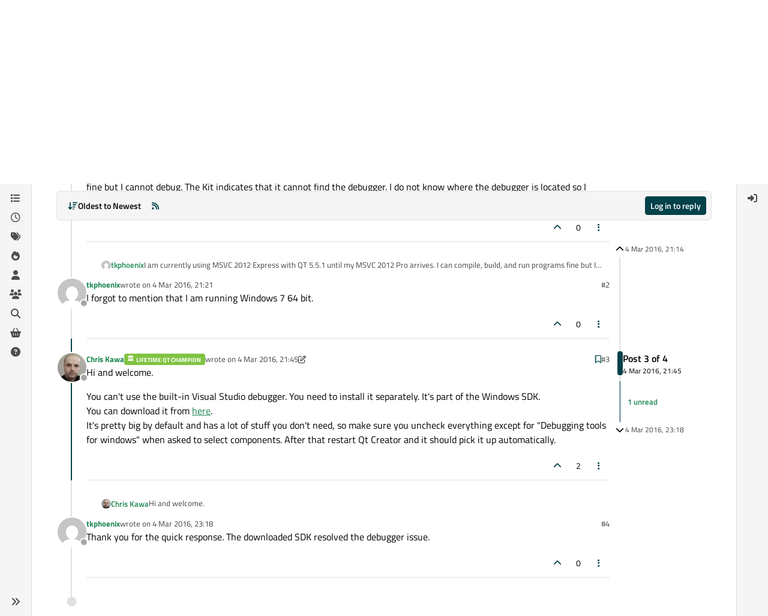

--- FILE ---
content_type: application/x-javascript
request_url: https://forum.qt.io/assets/nodebb.min.js?v=a2287ee9168
body_size: 164023
content:
(()=>{var Cr={183:(Y,P,h)=>{"use strict";Object.defineProperty(P,"__esModule",{value:!0}),P.decodePayload=P.decodePacket=P.encodePayload=P.encodePacket=P.protocol=void 0,P.createPacketEncoderStream=m,P.createPacketDecoderStream=i;const _=h(20151);Object.defineProperty(P,"encodePacket",{enumerable:!0,get:function(){return _.encodePacket}});const w=h(26063);Object.defineProperty(P,"decodePacket",{enumerable:!0,get:function(){return w.decodePacket}});const x=h(46301),o="",E=(u,d)=>{const g=u.length,p=new Array(g);let b=0;u.forEach((A,j)=>{(0,_.encodePacket)(A,!1,N=>{p[j]=N,++b===g&&d(p.join(o))})})};P.encodePayload=E;const l=(u,d)=>{const g=u.split(o),p=[];for(let b=0;b<g.length;b++){const A=(0,w.decodePacket)(g[b],d);if(p.push(A),A.type==="error")break}return p};P.decodePayload=l;function m(){return new TransformStream({transform(u,d){(0,_.encodePacketToBinary)(u,g=>{const p=g.length;let b;if(p<126)b=new Uint8Array(1),new DataView(b.buffer).setUint8(0,p);else if(p<65536){b=new Uint8Array(3);const A=new DataView(b.buffer);A.setUint8(0,126),A.setUint16(1,p)}else{b=new Uint8Array(9);const A=new DataView(b.buffer);A.setUint8(0,127),A.setBigUint64(1,BigInt(p))}u.data&&typeof u.data!="string"&&(b[0]|=128),d.enqueue(b),d.enqueue(g)})}})}let v;function S(u){return u.reduce((d,g)=>d+g.length,0)}function r(u,d){if(u[0].length===d)return u.shift();const g=new Uint8Array(d);let p=0;for(let b=0;b<d;b++)g[b]=u[0][p++],p===u[0].length&&(u.shift(),p=0);return u.length&&p<u[0].length&&(u[0]=u[0].slice(p)),g}function i(u,d){v||(v=new TextDecoder);const g=[];let p=0,b=-1,A=!1;return new TransformStream({transform(j,N){for(g.push(j);;){if(p===0){if(S(g)<1)break;const W=r(g,1);A=(W[0]&128)===128,b=W[0]&127,b<126?p=3:b===126?p=1:p=2}else if(p===1){if(S(g)<2)break;const W=r(g,2);b=new DataView(W.buffer,W.byteOffset,W.length).getUint16(0),p=3}else if(p===2){if(S(g)<8)break;const W=r(g,8),G=new DataView(W.buffer,W.byteOffset,W.length),ee=G.getUint32(0);if(ee>Math.pow(2,21)-1){N.enqueue(x.ERROR_PACKET);break}b=ee*Math.pow(2,32)+G.getUint32(4),p=3}else{if(S(g)<b)break;const W=r(g,b);N.enqueue((0,w.decodePacket)(A?W:v.decode(W),d)),p=0}if(b===0||b>u){N.enqueue(x.ERROR_PACKET);break}}}})}P.protocol=4},4366:(Y,P,h)=>{var _={"./accounts/delete":[47283,7,5719],"./accounts/delete.js":[47283,7,5719],"./accounts/invite":[30637,7,95737],"./accounts/invite.js":[30637,7,95737],"./accounts/moderate":[28061,7,42289],"./accounts/moderate.js":[28061,7,42289],"./accounts/picture":[7524,7,43400],"./accounts/picture.js":[7524,7,43400],"./ace-editor":[32222,9,98582,97960],"./ace-editor.js":[32222,9,98582,97960],"./alerts":[29930,9],"./alerts.js":[29930,9],"./api":[49897,9,34271],"./api.js":[49897,9,34271],"./autocomplete":[34405,7,20056,13417],"./autocomplete.js":[34405,7,20056,13417],"./categoryFilter":[39259,7,51831],"./categoryFilter.js":[39259,7,51831],"./categorySearch":[96349,7,69185],"./categorySearch.js":[96349,7,69185],"./categorySelector":[65348,7,86198],"./categorySelector.js":[65348,7,86198],"./chat":[92619,7,92619,1091],"./chat.js":[92619,7,92619,1091],"./components":[52473,7],"./components.js":[52473,7],"./composer":[71431,7,20056,23662,65285,40559,449,5785,46379],"./composer.js":[71431,7,20056,23662,65285,40559,449,5785,46379],"./composer/autocomplete":[88518,7,20056,73848],"./composer/autocomplete.js":[88518,7,20056,73848],"./composer/categoryList":[13342,7,25764],"./composer/categoryList.js":[13342,7,25764],"./composer/controls":[26940,7,86706],"./composer/controls.js":[26940,7,86706],"./composer/drafts":[74566,7,92332],"./composer/drafts.js":[74566,7,92332],"./composer/formatting":[449,7,23662,65285,449,88189],"./composer/formatting.js":[449,7,23662,65285,449,88189],"./composer/post-queue":[92762,7,98772],"./composer/post-queue.js":[92762,7,98772],"./composer/preview":[89596,7,6232],"./composer/preview.js":[89596,7,6232],"./composer/resize":[99594,7,18732],"./composer/resize.js":[99594,7,18732],"./composer/scheduler":[72573,7,4347],"./composer/scheduler.js":[72573,7,4347],"./composer/tags":[52543,7,68783],"./composer/tags.js":[52543,7,68783],"./composer/uploads":[31494,7,50350],"./composer/uploads.js":[31494,7,50350],"./coverPhoto":[36684,7,97082],"./coverPhoto.js":[36684,7,97082],"./flags":[6574,7,47282],"./flags.js":[6574,7,47282],"./groupSearch":[2954,7,24866],"./groupSearch.js":[2954,7,24866],"./handleBack":[60644,7,65928,37418],"./handleBack.js":[60644,7,65928,37418],"./helpers":[30076,7,25432],"./helpers.common":[29869,7,15794],"./helpers.common.js":[29869,7,15794],"./helpers.js":[30076,7,25432],"./hooks":[91749,7],"./hooks.js":[91749,7],"./iconSelect":[67308,7,43602],"./iconSelect.js":[67308,7,43602],"./logout":[75427,7,20739],"./logout.js":[75427,7,20739],"./markdown":[68492,9,61324,44566],"./markdown.js":[68492,9,61324,44566],"./messages":[10870,7,61861],"./messages.js":[10870,7,61861],"./navigator":[96352,7,65928],"./navigator.js":[96352,7,65928],"./notifications":[36849,7,65928,81307],"./notifications.js":[36849,7,65928,81307],"./pictureCropper":[72254,7,16852],"./pictureCropper.js":[72254,7,16852],"./poll/serializer":[63567,7,41895],"./poll/serializer.js":[63567,7,41895],"./postSelect":[16227,7,38395],"./postSelect.js":[16227,7,38395],"./quickreply":[95692,7,20056,6411,18314],"./quickreply.js":[95692,7,20056,6411,18314],"./scrollStop":[41088,7,97650],"./scrollStop.js":[41088,7,97650],"./search":[69749,7,92717],"./search.js":[69749,7,92717],"./settings":[70012,7,18470],"./settings.js":[70012,7,18470],"./settings/array":[40054,7,65274],"./settings/array.js":[40054,7,65274],"./settings/checkbox":[75210,7,42032],"./settings/checkbox.js":[75210,7,42032],"./settings/key":[17708,7,95004],"./settings/key.js":[17708,7,95004],"./settings/number":[474,7,11848],"./settings/number.js":[474,7,11848],"./settings/object":[46700,7,48118],"./settings/object.js":[46700,7,48118],"./settings/select":[71575,7,48815],"./settings/select.js":[71575,7,48815],"./settings/sorted-list":[59175,7,23662,65285,66173],"./settings/sorted-list.js":[59175,7,23662,65285,66173],"./settings/textarea":[50397,7,87353],"./settings/textarea.js":[50397,7,87353],"./share":[24962,7,57490],"./share.js":[24962,7,57490],"./slugify":[13230,7,53050,26174],"./slugify.js":[13230,7,53050,26174],"./sort":[43349,7,25285],"./sort.js":[43349,7,25285],"./spam-be-gone/hcaptcha":[25839,7,46823],"./spam-be-gone/hcaptcha.js":[25839,7,46823],"./storage":[68636,7,87212],"./storage.js":[68636,7,87212],"./tagFilter":[25955,7,8981],"./tagFilter.js":[25955,7,8981],"./taskbar":[14063,7,33069],"./taskbar.js":[14063,7,33069],"./topicList":[47682,7,65928,21374,85940,90954],"./topicList.js":[47682,7,65928,21374,85940,90954],"./topicSelect":[70550,7,14526],"./topicSelect.js":[70550,7,14526],"./topicThumbs":[36159,7,23662,65285,62441],"./topicThumbs.js":[36159,7,23662,65285,62441],"./translator":[17459,7],"./translator.common":[80092,7],"./translator.common.js":[80092,7],"./translator.js":[17459,7],"./uploadHelpers":[43103,7,33085],"./uploadHelpers.js":[43103,7,33085],"./uploader":[24187,7,98463],"./uploader.js":[24187,7,98463],"./userFilter":[64308,7,53050,26874],"./userFilter.js":[64308,7,53050,26874]};function w(x){if(!h.o(_,x))return Promise.resolve().then(()=>{var l=new Error("Cannot find module '"+x+"'");throw l.code="MODULE_NOT_FOUND",l});var o=_[x],E=o[0];return Promise.all(o.slice(2).map(h.e)).then(()=>h.t(E,o[1]|16))}w.keys=()=>Object.keys(_),w.id=4366,Y.exports=w},7239:(Y,P)=>{"use strict";Object.defineProperty(P,"__esModule",{value:!0}),P.hasCORS=void 0;let h=!1;try{h=typeof XMLHttpRequest<"u"&&"withCredentials"in new XMLHttpRequest}catch{}P.hasCORS=h},9790:(Y,P,h)=>{"use strict";Object.defineProperty(P,"__esModule",{value:!0}),P.transports=void 0;const _=h(15390),w=h(28009),x=h(86203);P.transports={websocket:w.WS,webtransport:x.WT,polling:_.XHR}},10995:(Y,P,h)=>{"use strict";Object.defineProperty(P,"__esModule",{value:!0}),P.WebTransport=P.WebSocket=P.NodeWebSocket=P.XHR=P.NodeXHR=P.Fetch=P.nextTick=P.parse=P.installTimerFunctions=P.transports=P.TransportError=P.Transport=P.protocol=P.SocketWithUpgrade=P.SocketWithoutUpgrade=P.Socket=void 0;const _=h(63002);Object.defineProperty(P,"Socket",{enumerable:!0,get:function(){return _.Socket}});var w=h(63002);Object.defineProperty(P,"SocketWithoutUpgrade",{enumerable:!0,get:function(){return w.SocketWithoutUpgrade}}),Object.defineProperty(P,"SocketWithUpgrade",{enumerable:!0,get:function(){return w.SocketWithUpgrade}}),P.protocol=_.Socket.protocol;var x=h(88958);Object.defineProperty(P,"Transport",{enumerable:!0,get:function(){return x.Transport}}),Object.defineProperty(P,"TransportError",{enumerable:!0,get:function(){return x.TransportError}});var o=h(9790);Object.defineProperty(P,"transports",{enumerable:!0,get:function(){return o.transports}});var E=h(70459);Object.defineProperty(P,"installTimerFunctions",{enumerable:!0,get:function(){return E.installTimerFunctions}});var l=h(78330);Object.defineProperty(P,"parse",{enumerable:!0,get:function(){return l.parse}});var m=h(91451);Object.defineProperty(P,"nextTick",{enumerable:!0,get:function(){return m.nextTick}});var v=h(75248);Object.defineProperty(P,"Fetch",{enumerable:!0,get:function(){return v.Fetch}});var S=h(15390);Object.defineProperty(P,"NodeXHR",{enumerable:!0,get:function(){return S.XHR}});var r=h(15390);Object.defineProperty(P,"XHR",{enumerable:!0,get:function(){return r.XHR}});var i=h(28009);Object.defineProperty(P,"NodeWebSocket",{enumerable:!0,get:function(){return i.WS}});var u=h(28009);Object.defineProperty(P,"WebSocket",{enumerable:!0,get:function(){return u.WS}});var d=h(86203);Object.defineProperty(P,"WebTransport",{enumerable:!0,get:function(){return d.WT}})},14934:(Y,P)=>{"use strict";Object.defineProperty(P,"__esModule",{value:!0}),P.hasBinary=P.isBinary=void 0;const h=typeof ArrayBuffer=="function",_=m=>typeof ArrayBuffer.isView=="function"?ArrayBuffer.isView(m):m.buffer instanceof ArrayBuffer,w=Object.prototype.toString,x=typeof Blob=="function"||typeof Blob<"u"&&w.call(Blob)==="[object BlobConstructor]",o=typeof File=="function"||typeof File<"u"&&w.call(File)==="[object FileConstructor]";function E(m){return h&&(m instanceof ArrayBuffer||_(m))||x&&m instanceof Blob||o&&m instanceof File}P.isBinary=E;function l(m,v){if(!m||typeof m!="object")return!1;if(Array.isArray(m)){for(let S=0,r=m.length;S<r;S++)if(l(m[S]))return!0;return!1}if(E(m))return!0;if(m.toJSON&&typeof m.toJSON=="function"&&arguments.length===1)return l(m.toJSON(),!0);for(const S in m)if(Object.prototype.hasOwnProperty.call(m,S)&&l(m[S]))return!0;return!1}P.hasBinary=l},15390:function(Y,P,h){"use strict";var _=this&&this.__importDefault||function(b){return b&&b.__esModule?b:{default:b}};Object.defineProperty(P,"__esModule",{value:!0}),P.XHR=P.Request=P.BaseXHR=void 0;const w=h(91989),x=h(56413),o=h(70459),E=h(91451),l=h(7239),v=(0,_(h(20124)).default)("engine.io-client:polling");function S(){}class r extends w.Polling{constructor(A){if(super(A),typeof location<"u"){const j=location.protocol==="https:";let N=location.port;N||(N=j?"443":"80"),this.xd=typeof location<"u"&&A.hostname!==location.hostname||N!==A.port}}doWrite(A,j){const N=this.request({method:"POST",data:A});N.on("success",j),N.on("error",(W,G)=>{this.onError("xhr post error",W,G)})}doPoll(){v("xhr poll");const A=this.request();A.on("data",this.onData.bind(this)),A.on("error",(j,N)=>{this.onError("xhr poll error",j,N)}),this.pollXhr=A}}P.BaseXHR=r;class i extends x.Emitter{constructor(A,j,N){super(),this.createRequest=A,(0,o.installTimerFunctions)(this,N),this._opts=N,this._method=N.method||"GET",this._uri=j,this._data=N.data!==void 0?N.data:null,this._create()}_create(){var A;const j=(0,o.pick)(this._opts,"agent","pfx","key","passphrase","cert","ca","ciphers","rejectUnauthorized","autoUnref");j.xdomain=!!this._opts.xd;const N=this._xhr=this.createRequest(j);try{v("xhr open %s: %s",this._method,this._uri),N.open(this._method,this._uri,!0);try{if(this._opts.extraHeaders){N.setDisableHeaderCheck&&N.setDisableHeaderCheck(!0);for(let W in this._opts.extraHeaders)this._opts.extraHeaders.hasOwnProperty(W)&&N.setRequestHeader(W,this._opts.extraHeaders[W])}}catch{}if(this._method==="POST")try{N.setRequestHeader("Content-type","text/plain;charset=UTF-8")}catch{}try{N.setRequestHeader("Accept","*/*")}catch{}(A=this._opts.cookieJar)===null||A===void 0||A.addCookies(N),"withCredentials"in N&&(N.withCredentials=this._opts.withCredentials),this._opts.requestTimeout&&(N.timeout=this._opts.requestTimeout),N.onreadystatechange=()=>{var W;N.readyState===3&&((W=this._opts.cookieJar)===null||W===void 0||W.parseCookies(N.getResponseHeader("set-cookie"))),N.readyState===4&&(N.status===200||N.status===1223?this._onLoad():this.setTimeoutFn(()=>{this._onError(typeof N.status=="number"?N.status:0)},0))},v("xhr data %s",this._data),N.send(this._data)}catch(W){this.setTimeoutFn(()=>{this._onError(W)},0);return}typeof document<"u"&&(this._index=i.requestsCount++,i.requests[this._index]=this)}_onError(A){this.emitReserved("error",A,this._xhr),this._cleanup(!0)}_cleanup(A){if(!(typeof this._xhr>"u"||this._xhr===null)){if(this._xhr.onreadystatechange=S,A)try{this._xhr.abort()}catch{}typeof document<"u"&&delete i.requests[this._index],this._xhr=null}}_onLoad(){const A=this._xhr.responseText;A!==null&&(this.emitReserved("data",A),this.emitReserved("success"),this._cleanup())}abort(){this._cleanup()}}if(P.Request=i,i.requestsCount=0,i.requests={},typeof document<"u"){if(typeof attachEvent=="function")attachEvent("onunload",u);else if(typeof addEventListener=="function"){const b="onpagehide"in E.globalThisShim?"pagehide":"unload";addEventListener(b,u,!1)}}function u(){for(let b in i.requests)i.requests.hasOwnProperty(b)&&i.requests[b].abort()}const d=function(){const b=p({xdomain:!1});return b&&b.responseType!==null}();class g extends r{constructor(A){super(A);const j=A&&A.forceBase64;this.supportsBinary=d&&!j}request(A={}){return Object.assign(A,{xd:this.xd},this.opts),new i(p,this.uri(),A)}}P.XHR=g;function p(b){const A=b.xdomain;try{if(typeof XMLHttpRequest<"u"&&(!A||l.hasCORS))return new XMLHttpRequest}catch{}if(!A)try{return new E.globalThisShim[["Active"].concat("Object").join("X")]("Microsoft.XMLHTTP")}catch{}}},15475:(Y,P,h)=>{var _,w,x;/**
* Timeago is a jQuery plugin that makes it easy to support automatically
* updating fuzzy timestamps (e.g. "4 minutes ago" or "about 1 day ago").
*
* @name timeago
* @version 1.6.7
* @requires jQuery >=1.5.0 <4.0
* @author Ryan McGeary
* @license MIT License - http://www.opensource.org/licenses/mit-license.php
*
* For usage and examples, visit:
* http://timeago.yarp.com/
*
* Copyright (c) 2008-2019, Ryan McGeary (ryan -[at]- mcgeary [*dot*] org)
*/(function(o){w=[h(74692)],_=o,x=typeof _=="function"?_.apply(P,w):_,x!==void 0&&(Y.exports=x)})(function(o){o.timeago=function(i){return i instanceof Date?S(i):S(typeof i=="string"?o.timeago.parse(i):typeof i=="number"?new Date(i):o.timeago.datetime(i))};var E=o.timeago;o.extend(o.timeago,{settings:{refreshMillis:6e4,allowPast:!0,allowFuture:!1,localeTitle:!1,cutoff:0,autoDispose:!0,strings:{prefixAgo:null,prefixFromNow:null,suffixAgo:"ago",suffixFromNow:"from now",inPast:"any moment now",seconds:"less than a minute",minute:"about a minute",minutes:"%d minutes",hour:"about an hour",hours:"about %d hours",day:"a day",days:"%d days",month:"about a month",months:"%d months",year:"about a year",years:"%d years",wordSeparator:" ",numbers:[]}},inWords:function(i){if(!this.settings.allowPast&&!this.settings.allowFuture)throw"timeago allowPast and allowFuture settings can not both be set to false.";var u=this.settings.strings,d=u.prefixAgo,g=u.suffixAgo;if(this.settings.allowFuture&&i<0&&(d=u.prefixFromNow,g=u.suffixFromNow),!this.settings.allowPast&&i>=0)return this.settings.strings.inPast;var p=Math.abs(i)/1e3,b=p/60,A=b/60,j=A/24,N=j/365;function W(pe,a){var de=o.isFunction(pe)?pe(a,i):pe,he=u.numbers&&u.numbers[a]||a;return de.replace(/%d/i,he)}var G=p<45&&W(u.seconds,Math.round(p))||p<90&&W(u.minute,1)||b<45&&W(u.minutes,Math.round(b))||b<90&&W(u.hour,1)||A<24&&W(u.hours,Math.round(A))||A<42&&W(u.day,1)||j<30&&W(u.days,Math.round(j))||j<45&&W(u.month,1)||j<365&&W(u.months,Math.round(j/30))||N<1.5&&W(u.year,1)||W(u.years,Math.round(N)),ee=u.wordSeparator||"";return u.wordSeparator===void 0&&(ee=" "),o.trim([d,G,g].join(ee))},parse:function(i){var u=o.trim(i);return u=u.replace(/\.\d+/,""),u=u.replace(/-/,"/").replace(/-/,"/"),u=u.replace(/T/," ").replace(/Z/," UTC"),u=u.replace(/([\+\-]\d\d)\:?(\d\d)/," $1$2"),u=u.replace(/([\+\-]\d\d)$/," $100"),new Date(u)},datetime:function(i){var u=E.isTime(i)?o(i).attr("datetime"):o(i).attr("title");return E.parse(u)},isTime:function(i){return o(i).get(0).tagName.toLowerCase()==="time"}});var l={init:function(){l.dispose.call(this);var i=o.proxy(m,this);i();var u=E.settings;u.refreshMillis>0&&(this._timeagoInterval=setInterval(i,u.refreshMillis))},update:function(i){var u=i instanceof Date?i:E.parse(i);o(this).data("timeago",{datetime:u}),E.settings.localeTitle&&o(this).attr("title",u.toLocaleString()),m.apply(this)},updateFromDOM:function(){o(this).data("timeago",{datetime:E.parse(E.isTime(this)?o(this).attr("datetime"):o(this).attr("title"))}),m.apply(this)},dispose:function(){this._timeagoInterval&&(window.clearInterval(this._timeagoInterval),this._timeagoInterval=null)}};o.fn.timeago=function(i,u){var d=i?l[i]:l.init;if(!d)throw new Error("Unknown function name '"+i+"' for timeago");return this.each(function(){d.call(this,u)}),this};function m(){var i=E.settings;if(i.autoDispose&&!o.contains(document.documentElement,this))return o(this).timeago("dispose"),this;var u=v(this);return isNaN(u.datetime)||(i.cutoff===0||Math.abs(r(u.datetime))<i.cutoff?o(this).text(S(u.datetime)):o(this).attr("title").length>0&&o(this).text(o(this).attr("title"))),this}function v(i){if(i=o(i),!i.data("timeago")){i.data("timeago",{datetime:E.datetime(i)});var u=o.trim(i.text());E.settings.localeTitle?i.attr("title",i.data("timeago").datetime.toLocaleString()):u.length>0&&!(E.isTime(i)&&i.attr("title"))&&i.attr("title",u)}return i.data("timeago")}function S(i){return E.inWords(r(i))}function r(i){return new Date().getTime()-i.getTime()}document.createElement("abbr"),document.createElement("time")})},17459:(Y,P,h)=>{"use strict";var _,w;const x=h(80092);_=[h(74692),h(77918)],w=function(o,E){function l(v,S){return new Promise(function(r,i){o.getJSON([config.asset_base_url,"language",v,S].join("/")+".json?"+config["cache-buster"],function(u){const d={language:v,namespace:S,data:u};Promise.resolve().then(function(){var g=[h(91749)];(function(p){p.fire("action:translator.loadClient",d),r(d.promise?Promise.resolve(d.promise):u)}).apply(null,g)}).catch(h.oe)}).fail(function(u,d,g){i(new Error(d+", "+g))})})}return x(E,l,function(){console.warn.apply(console,arguments)})}.apply(P,_),w!==void 0&&(Y.exports=w)},20124:(Y,P,h)=>{P.formatArgs=w,P.save=x,P.load=o,P.useColors=_,P.storage=E(),P.destroy=(()=>{let m=!1;return()=>{m||(m=!0,console.warn("Instance method `debug.destroy()` is deprecated and no longer does anything. It will be removed in the next major version of `debug`."))}})(),P.colors=["#0000CC","#0000FF","#0033CC","#0033FF","#0066CC","#0066FF","#0099CC","#0099FF","#00CC00","#00CC33","#00CC66","#00CC99","#00CCCC","#00CCFF","#3300CC","#3300FF","#3333CC","#3333FF","#3366CC","#3366FF","#3399CC","#3399FF","#33CC00","#33CC33","#33CC66","#33CC99","#33CCCC","#33CCFF","#6600CC","#6600FF","#6633CC","#6633FF","#66CC00","#66CC33","#9900CC","#9900FF","#9933CC","#9933FF","#99CC00","#99CC33","#CC0000","#CC0033","#CC0066","#CC0099","#CC00CC","#CC00FF","#CC3300","#CC3333","#CC3366","#CC3399","#CC33CC","#CC33FF","#CC6600","#CC6633","#CC9900","#CC9933","#CCCC00","#CCCC33","#FF0000","#FF0033","#FF0066","#FF0099","#FF00CC","#FF00FF","#FF3300","#FF3333","#FF3366","#FF3399","#FF33CC","#FF33FF","#FF6600","#FF6633","#FF9900","#FF9933","#FFCC00","#FFCC33"];function _(){if(typeof window<"u"&&window.process&&(window.process.type==="renderer"||window.process.__nwjs))return!0;if(typeof navigator<"u"&&navigator.userAgent&&navigator.userAgent.toLowerCase().match(/(edge|trident)\/(\d+)/))return!1;let m;return typeof document<"u"&&document.documentElement&&document.documentElement.style&&document.documentElement.style.WebkitAppearance||typeof window<"u"&&window.console&&(window.console.firebug||window.console.exception&&window.console.table)||typeof navigator<"u"&&navigator.userAgent&&(m=navigator.userAgent.toLowerCase().match(/firefox\/(\d+)/))&&parseInt(m[1],10)>=31||typeof navigator<"u"&&navigator.userAgent&&navigator.userAgent.toLowerCase().match(/applewebkit\/(\d+)/)}function w(m){if(m[0]=(this.useColors?"%c":"")+this.namespace+(this.useColors?" %c":" ")+m[0]+(this.useColors?"%c ":" ")+"+"+Y.exports.humanize(this.diff),!this.useColors)return;const v="color: "+this.color;m.splice(1,0,v,"color: inherit");let S=0,r=0;m[0].replace(/%[a-zA-Z%]/g,i=>{i!=="%%"&&(S++,i==="%c"&&(r=S))}),m.splice(r,0,v)}P.log=console.debug||console.log||(()=>{});function x(m){try{m?P.storage.setItem("debug",m):P.storage.removeItem("debug")}catch{}}function o(){let m;try{m=P.storage.getItem("debug")}catch{}return!m&&typeof process<"u"&&"env"in process&&(m=process.env.DEBUG),m}function E(){try{return localStorage}catch{}}Y.exports=h(27891)(P);const{formatters:l}=Y.exports;l.j=function(m){try{return JSON.stringify(m)}catch(v){return"[UnexpectedJSONParseError]: "+v.message}}},20151:(Y,P,h)=>{"use strict";Object.defineProperty(P,"__esModule",{value:!0}),P.encodePacket=void 0,P.encodePacketToBinary=S;const _=h(46301),w=typeof Blob=="function"||typeof Blob<"u"&&Object.prototype.toString.call(Blob)==="[object BlobConstructor]",x=typeof ArrayBuffer=="function",o=r=>typeof ArrayBuffer.isView=="function"?ArrayBuffer.isView(r):r&&r.buffer instanceof ArrayBuffer,E=({type:r,data:i},u,d)=>w&&i instanceof Blob?u?d(i):l(i,d):x&&(i instanceof ArrayBuffer||o(i))?u?d(i):l(new Blob([i]),d):d(_.PACKET_TYPES[r]+(i||""));P.encodePacket=E;const l=(r,i)=>{const u=new FileReader;return u.onload=function(){const d=u.result.split(",")[1];i("b"+(d||""))},u.readAsDataURL(r)};function m(r){return r instanceof Uint8Array?r:r instanceof ArrayBuffer?new Uint8Array(r):new Uint8Array(r.buffer,r.byteOffset,r.byteLength)}let v;function S(r,i){if(w&&r.data instanceof Blob)return r.data.arrayBuffer().then(m).then(i);if(x&&(r.data instanceof ArrayBuffer||o(r.data)))return i(m(r.data));E(r,!1,u=>{v||(v=new TextEncoder),i(v.encode(u))})}},22792:(Y,P)=>{"use strict";Object.defineProperty(P,"__esModule",{value:!0}),P.decode=P.encode=void 0;const h="ABCDEFGHIJKLMNOPQRSTUVWXYZabcdefghijklmnopqrstuvwxyz0123456789+/",_=typeof Uint8Array>"u"?[]:new Uint8Array(256);for(let o=0;o<h.length;o++)_[h.charCodeAt(o)]=o;const w=o=>{let E=new Uint8Array(o),l,m=E.length,v="";for(l=0;l<m;l+=3)v+=h[E[l]>>2],v+=h[(E[l]&3)<<4|E[l+1]>>4],v+=h[(E[l+1]&15)<<2|E[l+2]>>6],v+=h[E[l+2]&63];return m%3===2?v=v.substring(0,v.length-1)+"=":m%3===1&&(v=v.substring(0,v.length-2)+"=="),v};P.encode=w;const x=o=>{let E=o.length*.75,l=o.length,m,v=0,S,r,i,u;o[o.length-1]==="="&&(E--,o[o.length-2]==="="&&E--);const d=new ArrayBuffer(E),g=new Uint8Array(d);for(m=0;m<l;m+=4)S=_[o.charCodeAt(m)],r=_[o.charCodeAt(m+1)],i=_[o.charCodeAt(m+2)],u=_[o.charCodeAt(m+3)],g[v++]=S<<2|r>>4,g[v++]=(r&15)<<4|i>>2,g[v++]=(i&3)<<6|u&63;return d};P.decode=x},23776:function(Y,P,h){"use strict";var _=this&&this.__createBinding||(Object.create?function(g,p,b,A){A===void 0&&(A=b);var j=Object.getOwnPropertyDescriptor(p,b);(!j||("get"in j?!p.__esModule:j.writable||j.configurable))&&(j={enumerable:!0,get:function(){return p[b]}}),Object.defineProperty(g,A,j)}:function(g,p,b,A){A===void 0&&(A=b),g[A]=p[b]}),w=this&&this.__setModuleDefault||(Object.create?function(g,p){Object.defineProperty(g,"default",{enumerable:!0,value:p})}:function(g,p){g.default=p}),x=this&&this.__importStar||function(g){if(g&&g.__esModule)return g;var p={};if(g!=null)for(var b in g)b!=="default"&&Object.prototype.hasOwnProperty.call(g,b)&&_(p,g,b);return w(p,g),p},o=this&&this.__importDefault||function(g){return g&&g.__esModule?g:{default:g}};Object.defineProperty(P,"__esModule",{value:!0}),P.Manager=void 0;const E=h(10995),l=h(56214),m=x(h(50800)),v=h(25942),S=h(57743),r=h(56413),u=(0,o(h(20124)).default)("socket.io-client:manager");class d extends r.Emitter{constructor(p,b){var A;super(),this.nsps={},this.subs=[],p&&typeof p=="object"&&(b=p,p=void 0),b=b||{},b.path=b.path||"/socket.io",this.opts=b,(0,E.installTimerFunctions)(this,b),this.reconnection(b.reconnection!==!1),this.reconnectionAttempts(b.reconnectionAttempts||1/0),this.reconnectionDelay(b.reconnectionDelay||1e3),this.reconnectionDelayMax(b.reconnectionDelayMax||5e3),this.randomizationFactor((A=b.randomizationFactor)!==null&&A!==void 0?A:.5),this.backoff=new S.Backoff({min:this.reconnectionDelay(),max:this.reconnectionDelayMax(),jitter:this.randomizationFactor()}),this.timeout(b.timeout==null?2e4:b.timeout),this._readyState="closed",this.uri=p;const j=b.parser||m;this.encoder=new j.Encoder,this.decoder=new j.Decoder,this._autoConnect=b.autoConnect!==!1,this._autoConnect&&this.open()}reconnection(p){return arguments.length?(this._reconnection=!!p,p||(this.skipReconnect=!0),this):this._reconnection}reconnectionAttempts(p){return p===void 0?this._reconnectionAttempts:(this._reconnectionAttempts=p,this)}reconnectionDelay(p){var b;return p===void 0?this._reconnectionDelay:(this._reconnectionDelay=p,(b=this.backoff)===null||b===void 0||b.setMin(p),this)}randomizationFactor(p){var b;return p===void 0?this._randomizationFactor:(this._randomizationFactor=p,(b=this.backoff)===null||b===void 0||b.setJitter(p),this)}reconnectionDelayMax(p){var b;return p===void 0?this._reconnectionDelayMax:(this._reconnectionDelayMax=p,(b=this.backoff)===null||b===void 0||b.setMax(p),this)}timeout(p){return arguments.length?(this._timeout=p,this):this._timeout}maybeReconnectOnOpen(){!this._reconnecting&&this._reconnection&&this.backoff.attempts===0&&this.reconnect()}open(p){if(u("readyState %s",this._readyState),~this._readyState.indexOf("open"))return this;u("opening %s",this.uri),this.engine=new E.Socket(this.uri,this.opts);const b=this.engine,A=this;this._readyState="opening",this.skipReconnect=!1;const j=(0,v.on)(b,"open",function(){A.onopen(),p&&p()}),N=G=>{u("error"),this.cleanup(),this._readyState="closed",this.emitReserved("error",G),p?p(G):this.maybeReconnectOnOpen()},W=(0,v.on)(b,"error",N);if(this._timeout!==!1){const G=this._timeout;u("connect attempt will timeout after %d",G);const ee=this.setTimeoutFn(()=>{u("connect attempt timed out after %d",G),j(),N(new Error("timeout")),b.close()},G);this.opts.autoUnref&&ee.unref(),this.subs.push(()=>{this.clearTimeoutFn(ee)})}return this.subs.push(j),this.subs.push(W),this}connect(p){return this.open(p)}onopen(){u("open"),this.cleanup(),this._readyState="open",this.emitReserved("open");const p=this.engine;this.subs.push((0,v.on)(p,"ping",this.onping.bind(this)),(0,v.on)(p,"data",this.ondata.bind(this)),(0,v.on)(p,"error",this.onerror.bind(this)),(0,v.on)(p,"close",this.onclose.bind(this)),(0,v.on)(this.decoder,"decoded",this.ondecoded.bind(this)))}onping(){this.emitReserved("ping")}ondata(p){try{this.decoder.add(p)}catch(b){this.onclose("parse error",b)}}ondecoded(p){(0,E.nextTick)(()=>{this.emitReserved("packet",p)},this.setTimeoutFn)}onerror(p){u("error",p),this.emitReserved("error",p)}socket(p,b){let A=this.nsps[p];return A?this._autoConnect&&!A.active&&A.connect():(A=new l.Socket(this,p,b),this.nsps[p]=A),A}_destroy(p){const b=Object.keys(this.nsps);for(const A of b)if(this.nsps[A].active){u("socket %s is still active, skipping close",A);return}this._close()}_packet(p){u("writing packet %j",p);const b=this.encoder.encode(p);for(let A=0;A<b.length;A++)this.engine.write(b[A],p.options)}cleanup(){u("cleanup"),this.subs.forEach(p=>p()),this.subs.length=0,this.decoder.destroy()}_close(){u("disconnect"),this.skipReconnect=!0,this._reconnecting=!1,this.onclose("forced close")}disconnect(){return this._close()}onclose(p,b){var A;u("closed due to %s",p),this.cleanup(),(A=this.engine)===null||A===void 0||A.close(),this.backoff.reset(),this._readyState="closed",this.emitReserved("close",p,b),this._reconnection&&!this.skipReconnect&&this.reconnect()}reconnect(){if(this._reconnecting||this.skipReconnect)return this;const p=this;if(this.backoff.attempts>=this._reconnectionAttempts)u("reconnect failed"),this.backoff.reset(),this.emitReserved("reconnect_failed"),this._reconnecting=!1;else{const b=this.backoff.duration();u("will wait %dms before reconnect attempt",b),this._reconnecting=!0;const A=this.setTimeoutFn(()=>{p.skipReconnect||(u("attempting reconnect"),this.emitReserved("reconnect_attempt",p.backoff.attempts),!p.skipReconnect&&p.open(j=>{j?(u("reconnect attempt error"),p._reconnecting=!1,p.reconnect(),this.emitReserved("reconnect_error",j)):(u("reconnect success"),p.onreconnect())}))},b);this.opts.autoUnref&&A.unref(),this.subs.push(()=>{this.clearTimeoutFn(A)})}}onreconnect(){const p=this.backoff.attempts;this._reconnecting=!1,this.backoff.reset(),this.emitReserved("reconnect",p)}}P.Manager=d},25942:(Y,P)=>{"use strict";Object.defineProperty(P,"__esModule",{value:!0}),P.on=h;function h(_,w,x){return _.on(w,x),function(){_.off(w,x)}}},26063:(Y,P,h)=>{"use strict";Object.defineProperty(P,"__esModule",{value:!0}),P.decodePacket=void 0;const _=h(46301),w=h(22792),x=typeof ArrayBuffer=="function",o=(m,v)=>{if(typeof m!="string")return{type:"message",data:l(m,v)};const S=m.charAt(0);return S==="b"?{type:"message",data:E(m.substring(1),v)}:_.PACKET_TYPES_REVERSE[S]?m.length>1?{type:_.PACKET_TYPES_REVERSE[S],data:m.substring(1)}:{type:_.PACKET_TYPES_REVERSE[S]}:_.ERROR_PACKET};P.decodePacket=o;const E=(m,v)=>{if(x){const S=(0,w.decode)(m);return l(S,v)}else return{base64:!0,data:m}},l=(m,v)=>{switch(v){case"blob":return m instanceof Blob?m:new Blob([m]);case"arraybuffer":default:return m instanceof ArrayBuffer?m:m.buffer}}},26814:(Y,P,h)=>{"use strict";Y.exports.render=function(_){if(_.match(/^admin/))return;Object.keys(ajaxify.data.widgets).forEach(function(x){let o=$('#content [widget-area="'+x+'"],#content [data-widget-area="'+x+'"]').eq(0);const E=ajaxify.data.widgets[x]||[];if(o.length||!E.length)return;const l=E.map(m=>m.html).join("");l&&(x==="footer"&&!$('#content [widget-area="footer"],#content [data-widget-area="footer"]').length?$("#content").append($('<div data-widget-area="footer"></div>')):x==="sidebar"&&!$('#content [widget-area="sidebar"],#content [data-widget-area="sidebar"]').length?$('[component="account/cover"]').length?$('[component="account/cover"]').nextAll().wrapAll($('<div class="row"><div class="col-lg-9 col-12"></div><div data-widget-area="sidebar" class="col-lg-3 col-12"></div></div></div>')):$('[component="groups/cover"]').length?$('[component="groups/cover"]').nextAll().wrapAll($('<div class="row"><div class="col-lg-9 col-12"></div><div data-widget-area="sidebar" class="col-lg-3 col-12"></div></div></div>')):$("#content > *").wrapAll($('<div class="row"><div class="col-lg-9 col-12"></div><div data-widget-area="sidebar" class="col-lg-3 col-12"></div></div></div>')):x==="header"&&!$('#content [widget-area="header"],#content [data-widget-area="header"]').length&&$("#content").prepend($('<div class="row"><div data-widget-area="header" class="col-12"></div></div>')),o=$('#content [widget-area="'+x+'"],#content [data-widget-area="'+x+'"]').eq(0),l&&o.length&&(o.html(l),o.find("img:not(.not-responsive)").addClass("img-fluid")),E.length&&o.removeClass("hidden"))}),Promise.resolve().then(function(){var x=[h(91749)];(function(o){o.fire("action:widgets.loaded",{})}).apply(null,x)}).catch(h.oe)}},27250:Y=>{var P=1e3,h=P*60,_=h*60,w=_*24,x=w*7,o=w*365.25;Y.exports=function(S,r){r=r||{};var i=typeof S;if(i==="string"&&S.length>0)return E(S);if(i==="number"&&isFinite(S))return r.long?m(S):l(S);throw new Error("val is not a non-empty string or a valid number. val="+JSON.stringify(S))};function E(S){if(S=String(S),!(S.length>100)){var r=/^(-?(?:\d+)?\.?\d+) *(milliseconds?|msecs?|ms|seconds?|secs?|s|minutes?|mins?|m|hours?|hrs?|h|days?|d|weeks?|w|years?|yrs?|y)?$/i.exec(S);if(r){var i=parseFloat(r[1]),u=(r[2]||"ms").toLowerCase();switch(u){case"years":case"year":case"yrs":case"yr":case"y":return i*o;case"weeks":case"week":case"w":return i*x;case"days":case"day":case"d":return i*w;case"hours":case"hour":case"hrs":case"hr":case"h":return i*_;case"minutes":case"minute":case"mins":case"min":case"m":return i*h;case"seconds":case"second":case"secs":case"sec":case"s":return i*P;case"milliseconds":case"millisecond":case"msecs":case"msec":case"ms":return i;default:return}}}}function l(S){var r=Math.abs(S);return r>=w?Math.round(S/w)+"d":r>=_?Math.round(S/_)+"h":r>=h?Math.round(S/h)+"m":r>=P?Math.round(S/P)+"s":S+"ms"}function m(S){var r=Math.abs(S);return r>=w?v(S,r,w,"day"):r>=_?v(S,r,_,"hour"):r>=h?v(S,r,h,"minute"):r>=P?v(S,r,P,"second"):S+" ms"}function v(S,r,i,u){var d=r>=i*1.5;return Math.round(S/i)+" "+u+(d?"s":"")}},27891:(Y,P,h)=>{function _(w){o.debug=o,o.default=o,o.coerce=r,o.disable=m,o.enable=l,o.enabled=v,o.humanize=h(27250),o.destroy=i,Object.keys(w).forEach(u=>{o[u]=w[u]}),o.names=[],o.skips=[],o.formatters={};function x(u){let d=0;for(let g=0;g<u.length;g++)d=(d<<5)-d+u.charCodeAt(g),d|=0;return o.colors[Math.abs(d)%o.colors.length]}o.selectColor=x;function o(u){let d,g=null,p,b;function A(...j){if(!A.enabled)return;const N=A,W=Number(new Date),G=W-(d||W);N.diff=G,N.prev=d,N.curr=W,d=W,j[0]=o.coerce(j[0]),typeof j[0]!="string"&&j.unshift("%O");let ee=0;j[0]=j[0].replace(/%([a-zA-Z%])/g,(a,de)=>{if(a==="%%")return"%";ee++;const he=o.formatters[de];if(typeof he=="function"){const Ce=j[ee];a=he.call(N,Ce),j.splice(ee,1),ee--}return a}),o.formatArgs.call(N,j),(N.log||o.log).apply(N,j)}return A.namespace=u,A.useColors=o.useColors(),A.color=o.selectColor(u),A.extend=E,A.destroy=o.destroy,Object.defineProperty(A,"enabled",{enumerable:!0,configurable:!1,get:()=>g!==null?g:(p!==o.namespaces&&(p=o.namespaces,b=o.enabled(u)),b),set:j=>{g=j}}),typeof o.init=="function"&&o.init(A),A}function E(u,d){const g=o(this.namespace+(typeof d>"u"?":":d)+u);return g.log=this.log,g}function l(u){o.save(u),o.namespaces=u,o.names=[],o.skips=[];let d;const g=(typeof u=="string"?u:"").split(/[\s,]+/),p=g.length;for(d=0;d<p;d++)g[d]&&(u=g[d].replace(/\*/g,".*?"),u[0]==="-"?o.skips.push(new RegExp("^"+u.slice(1)+"$")):o.names.push(new RegExp("^"+u+"$")))}function m(){const u=[...o.names.map(S),...o.skips.map(S).map(d=>"-"+d)].join(",");return o.enable(""),u}function v(u){if(u[u.length-1]==="*")return!0;let d,g;for(d=0,g=o.skips.length;d<g;d++)if(o.skips[d].test(u))return!1;for(d=0,g=o.names.length;d<g;d++)if(o.names[d].test(u))return!0;return!1}function S(u){return u.toString().substring(2,u.toString().length-2).replace(/\.\*\?$/,"*")}function r(u){return u instanceof Error?u.stack||u.message:u}function i(){console.warn("Instance method `debug.destroy()` is deprecated and no longer does anything. It will be removed in the next major version of `debug`.")}return o.enable(o.load()),o}Y.exports=_},28009:function(Y,P,h){"use strict";var _=this&&this.__importDefault||function(u){return u&&u.__esModule?u:{default:u}};Object.defineProperty(P,"__esModule",{value:!0}),P.WS=P.BaseWS=void 0;const w=h(88958),x=h(70459),o=h(183),E=h(91451),m=(0,_(h(20124)).default)("engine.io-client:websocket"),v=typeof navigator<"u"&&typeof navigator.product=="string"&&navigator.product.toLowerCase()==="reactnative";class S extends w.Transport{get name(){return"websocket"}doOpen(){const d=this.uri(),g=this.opts.protocols,p=v?{}:(0,x.pick)(this.opts,"agent","perMessageDeflate","pfx","key","passphrase","cert","ca","ciphers","rejectUnauthorized","localAddress","protocolVersion","origin","maxPayload","family","checkServerIdentity");this.opts.extraHeaders&&(p.headers=this.opts.extraHeaders);try{this.ws=this.createSocket(d,g,p)}catch(b){return this.emitReserved("error",b)}this.ws.binaryType=this.socket.binaryType,this.addEventListeners()}addEventListeners(){this.ws.onopen=()=>{this.opts.autoUnref&&this.ws._socket.unref(),this.onOpen()},this.ws.onclose=d=>this.onClose({description:"websocket connection closed",context:d}),this.ws.onmessage=d=>this.onData(d.data),this.ws.onerror=d=>this.onError("websocket error",d)}write(d){this.writable=!1;for(let g=0;g<d.length;g++){const p=d[g],b=g===d.length-1;(0,o.encodePacket)(p,this.supportsBinary,A=>{try{this.doWrite(p,A)}catch{m("websocket closed before onclose event")}b&&(0,E.nextTick)(()=>{this.writable=!0,this.emitReserved("drain")},this.setTimeoutFn)})}}doClose(){typeof this.ws<"u"&&(this.ws.onerror=()=>{},this.ws.close(),this.ws=null)}uri(){const d=this.opts.secure?"wss":"ws",g=this.query||{};return this.opts.timestampRequests&&(g[this.opts.timestampParam]=(0,x.randomString)()),this.supportsBinary||(g.b64=1),this.createUri(d,g)}}P.BaseWS=S;const r=E.globalThisShim.WebSocket||E.globalThisShim.MozWebSocket;class i extends S{createSocket(d,g,p){return v?new r(d,g,p):g?new r(d,g):new r(d)}doWrite(d,g){this.ws.send(g)}}P.WS=i},29930:(Y,P,h)=>{"use strict";h.r(P),h.d(P,{alert:()=>E,error:()=>S,info:()=>m,remove:()=>r,success:()=>l,warning:()=>v});var _=h(52473),w=h.n(_),x=h(91749),o=h.n(x);function E(p){p.alert_id="alert_button_"+(p.alert_id?p.alert_id:new Date().getTime()),p.title=p.title&&p.title.trim()||"",p.message=p.message?p.message.trim():"",p.type=p.type||"info";const b=$("#"+p.alert_id);b.length?i(b,p):u(p)}function l(p,b){E({alert_id:utils.generateUUID(),title:"[[global:alert.success]]",message:p,type:"success",timeout:b!==void 0?b:5e3})}function m(p,b){E({alert_id:utils.generateUUID(),title:"[[global:alert.info]]",message:p,type:"info",timeout:b!==void 0?b:5e3})}function v(p,b){E({alert_id:utils.generateUUID(),title:"[[global:alert.warning]]",message:p,type:"warning",timeout:b!==void 0?b:5e3})}function S(p,b){if(p=p&&p.message||p,p==="[[error:revalidate-failure]]"){socket.disconnect(),app.reconnect();return}E({alert_id:utils.generateUUID(),title:"[[global:alert.error]]",message:p,type:"danger",timeout:b||1e4})}function r(p){$("#alert_button_"+p).remove()}function i(p,b){p.find("strong").translateHtml(b.title),p.find("p").translateHtml(b.message),p.removeClass("alert-success alert-danger alert-info alert-warning").addClass(`alert-${b.type}`),clearTimeout(parseInt(p.attr("timeoutId"),10)),b.timeout&&g(p,b),x.fire("action:alert.update",{alert:p,params:b}),p.off("click").removeClass("pointer"),typeof b.clickfn=="function"&&p.addClass("pointer").on("click",function(A){$(A.target).is(".btn-close")||(b.clickfn(),d(p))})}function u(p){app.parseAndTranslate("partials/toast",p,function(b){let A=$("#"+p.alert_id);if(A.length)return i(A,p);A=b,A.hide().fadeIn(200).prependTo(_.get("toaster/tray")),A.on("close.bs.alert",function(){typeof p.closefn=="function"&&p.closefn();const j=A.attr("timeoutId");j&&(clearTimeout(j),A.removeAttr("timeoutId"))}),parseInt(p.timeout,10)&&g(A,p),typeof p.clickfn=="function"&&A.addClass("pointer").on("click",function(j){$(j.target).is(".btn-close")||(p.clickfn(A,p),d(A))}),x.fire("action:alert.new",{alert:A,params:p})})}function d(p){p.alert("close")}function g(p,b){const A=parseInt(b.timeout,10),j=setTimeout(function(){p.removeAttr("timeoutId"),d(p),typeof b.timeoutfn=="function"&&b.timeoutfn(p,b)},A);p.attr("timeoutId",j);const N=p.find(".alert-progress");N.css("transition-property","none"),N.removeClass("animate"),setTimeout(function(){N.css("transition-property",""),N.css("transition","width "+(A+450)+"ms linear"),N.addClass("animate"),x.fire("action:alert.animate",{alert:p,alertProgress:N,params:b})},50),p.on("mouseenter",function(){N.css("transition-duration",0)})}},33530:function(Y,P,h){var _,w,x;/*! @preserve
* bootbox.js
* version: 6.0.3
* author: Nick Payne <nick@kurai.co.uk>
* license: MIT
* http://bootboxjs.com/
*/(function(o,E){"use strict";w=[h(74692)],_=E,x=typeof _=="function"?_.apply(P,w):_,x!==void 0&&(Y.exports=x)})(this,function o(E,l){"use strict";let m={},v="6.0.3";m.VERSION=v;let S={en:{OK:"OK",CANCEL:"Cancel",CONFIRM:"OK"}},r={dialog:'<div class="bootbox modal" tabindex="-1" role="dialog" aria-hidden="true"><div class="modal-dialog"><div class="modal-content"><div class="modal-body"><div class="bootbox-body"></div></div></div></div></div>',header:'<div class="modal-header"><h5 class="modal-title"></h5></div>',footer:'<div class="modal-footer"></div>',closeButton:'<button type="button" class="bootbox-close-button close btn-close" aria-hidden="true" aria-label="Close"></button>',form:'<form class="bootbox-form"></form>',button:'<button type="button" class="btn"></button>',option:'<option value=""></option>',promptMessage:'<div class="bootbox-prompt-message"></div>',inputs:{text:'<input class="bootbox-input bootbox-input-text form-control" autocomplete="off" type="text" />',textarea:'<textarea class="bootbox-input bootbox-input-textarea form-control"></textarea>',email:'<input class="bootbox-input bootbox-input-email form-control" autocomplete="off" type="email" />',select:'<select class="bootbox-input bootbox-input-select form-select"></select>',checkbox:'<div class="form-check checkbox"><label class="form-check-label"><input class="form-check-input bootbox-input bootbox-input-checkbox" type="checkbox" /></label></div>',radio:'<div class="form-check radio"><label class="form-check-label"><input class="form-check-input bootbox-input bootbox-input-radio" type="radio" name="bootbox-radio" /></label></div>',date:'<input class="bootbox-input bootbox-input-date form-control" autocomplete="off" type="date" />',time:'<input class="bootbox-input bootbox-input-time form-control" autocomplete="off" type="time" />',number:'<input class="bootbox-input bootbox-input-number form-control" autocomplete="off" type="number" />',password:'<input class="bootbox-input bootbox-input-password form-control" autocomplete="off" type="password" />',range:'<input class="bootbox-input bootbox-input-range form-control-range" autocomplete="off" type="range" />'}},i={locale:"en",backdrop:"static",animate:!0,className:null,closeButton:!0,show:!0,container:"body",value:"",inputType:"text",errorMessage:null,swapButtonOrder:!1,centerVertical:!1,multiple:!1,scrollable:!1,reusable:!1,relatedTarget:null,size:null,id:null};m.locales=function(k){return k?S[k]:S},m.addLocale=function(k,Z){return E.each(["OK","CANCEL","CONFIRM"],function(oe,se){if(!Z[se])throw new Error('Please supply a translation for "'+se+'"')}),S[k]={OK:Z.OK,CANCEL:Z.CANCEL,CONFIRM:Z.CONFIRM},m},m.removeLocale=function(k){if(k!=="en")delete S[k];else throw new Error('"en" is used as the default and fallback locale and cannot be removed.');return m},m.setLocale=function(k){return m.setDefaults("locale",k)},m.setDefaults=function(){let k={};return arguments.length===2?k[arguments[0]]=arguments[1]:k=arguments[0],E.extend(i,k),m},m.hideAll=function(){return E(".bootbox").modal("hide"),m},m.init=function(k){return o(k||E)},m.dialog=function(k){if(E.fn.modal===l)throw new Error('"$.fn.modal" is not defined; please double check you have included the Bootstrap JavaScript library. See https://getbootstrap.com/docs/5.1/getting-started/introduction/ for more details.');if(k=j(k),E.fn.modal.Constructor.VERSION){k.fullBootstrapVersion=E.fn.modal.Constructor.VERSION;let re=k.fullBootstrapVersion.indexOf(".");k.bootstrap=k.fullBootstrapVersion.substring(0,re)}else k.bootstrap="2",k.fullBootstrapVersion="2.3.2",console.warn("Bootbox will *mostly* work with Bootstrap 2, but we do not officially support it. Please upgrade, if possible.");let Z=E(r.dialog),oe=Z.find(".modal-dialog"),se=Z.find(".modal-body"),Pe=E(r.header),$e=E(r.footer),je=k.buttons,ye={onEscape:k.onEscape};if(se.find(".bootbox-body").html(k.message),N(k.buttons)>0&&(W(je,function(re,ae){let ue=E(r.button);switch(ue.data("bb-handler",re),ue.addClass(ae.className),re){case"ok":case"confirm":ue.addClass("bootbox-accept");break;case"cancel":ue.addClass("bootbox-cancel");break}ue.html(ae.label),ae.id&&ue.attr({id:ae.id}),ae.disabled===!0&&ue.prop({disabled:!0}),$e.append(ue),ye[re]=ae.callback}),se.after($e)),k.animate===!0&&Z.addClass("fade"),k.className&&Z.addClass(k.className),k.id&&Z.attr({id:k.id}),k.size)switch(k.fullBootstrapVersion.substring(0,3)<"3.1"&&console.warn('"size" requires Bootstrap 3.1.0 or higher. You appear to be using '+k.fullBootstrapVersion+". Please upgrade to use this option."),k.size){case"small":case"sm":oe.addClass("modal-sm");break;case"large":case"lg":oe.addClass("modal-lg");break;case"extra-large":case"xl":oe.addClass("modal-xl"),k.fullBootstrapVersion.substring(0,3)<"4.2"&&console.warn('Using size "xl"/"extra-large" requires Bootstrap 4.2.0 or higher. You appear to be using '+k.fullBootstrapVersion+". Please upgrade to use this option.");break}if(k.scrollable&&(oe.addClass("modal-dialog-scrollable"),k.fullBootstrapVersion.substring(0,3)<"4.3"&&console.warn('Using "scrollable" requires Bootstrap 4.3.0 or higher. You appear to be using '+k.fullBootstrapVersion+". Please upgrade to use this option.")),k.title||k.closeButton){if(k.title?Pe.find(".modal-title").html(k.title):Pe.addClass("border-0"),k.closeButton){let re=E(r.closeButton);k.bootstrap<5&&re.html("&times;"),k.bootstrap<4?Pe.prepend(re):Pe.append(re)}se.before(Pe)}if(k.centerVertical&&(oe.addClass("modal-dialog-centered"),k.fullBootstrapVersion<"4.0.0"&&console.warn('"centerVertical" requires Bootstrap 4.0.0-beta.3 or higher. You appear to be using '+k.fullBootstrapVersion+". Please upgrade to use this option.")),k.reusable||(Z.one("hide.bs.modal",{dialog:Z},pe),Z.one("hidden.bs.modal",{dialog:Z},ee)),k.onHide)if(typeof k.onHide=="function")Z.on("hide.bs.modal",k.onHide);else throw new Error('Argument supplied to "onHide" must be a function');if(k.onHidden)if(typeof k.onHidden=="function")Z.on("hidden.bs.modal",k.onHidden);else throw new Error('Argument supplied to "onHidden" must be a function');if(k.onShow)if(typeof k.onShow=="function")Z.on("show.bs.modal",k.onShow);else throw new Error('Argument supplied to "onShow" must be a function');if(Z.one("shown.bs.modal",{dialog:Z},G),k.onShown)if(typeof k.onShown=="function")Z.on("shown.bs.modal",k.onShown);else throw new Error('Argument supplied to "onShown" must be a function');if(k.backdrop===!0){let re=!1;Z.on("mousedown",".modal-content",function(ae){ae.stopPropagation(),re=!0}),Z.on("click.dismiss.bs.modal",function(ae){re||ae.target!==ae.currentTarget||Z.trigger("escape.close.bb")})}return Z.on("escape.close.bb",function(re){ye.onEscape&&a(re,Z,ye.onEscape)}),Z.on("click",".modal-footer button:not(.disabled)",function(re){let ae=E(this).data("bb-handler");ae!==l&&a(re,Z,ye[ae])}),Z.on("click",".bootbox-close-button",function(re){a(re,Z,ye.onEscape)}),Z.on("keyup",function(re){re.which===27&&Z.trigger("escape.close.bb")}),E(k.container).append(Z),Z.modal({backdrop:k.backdrop,keyboard:!1,show:!1}),k.show&&Z.modal("show",k.relatedTarget),Z},m.alert=function(){let k;if(k=g("alert",["ok"],["message","callback"],arguments),k.callback&&typeof k.callback!="function")throw new Error('alert requires the "callback" property to be a function when provided');return k.buttons.ok.callback=k.onEscape=function(){return typeof k.callback=="function"?k.callback.call(this):!0},m.dialog(k)},m.confirm=function(){let k;if(k=g("confirm",["cancel","confirm"],["message","callback"],arguments),typeof k.callback!="function")throw new Error("confirm requires a callback");return k.buttons.cancel.callback=k.onEscape=function(){return k.callback.call(this,!1)},k.buttons.confirm.callback=function(){return k.callback.call(this,!0)},m.dialog(k)},m.prompt=function(){let k,Z,oe,se,Pe,$e;if(oe=E(r.form),k=g("prompt",["cancel","confirm"],["title","callback"],arguments),k.value||(k.value=i.value),k.inputType||(k.inputType=i.inputType),Pe=k.show===l?i.show:k.show,k.show=!1,k.buttons.cancel.callback=k.onEscape=function(){return k.callback.call(this,null)},k.buttons.confirm.callback=function(){let je;if(k.inputType==="checkbox"){if(je=se.find("input:checked").map(function(){return E(this).val()}).get(),je.length===0&&k.required===!0)return!1}else if(k.inputType==="radio")je=se.find("input:checked").val();else{let ye=se[0];if(ye.checkValidity&&!ye.checkValidity())return k.errorMessage&&ye.setCustomValidity(k.errorMessage),ye.reportValidity&&ye.reportValidity(),!1;k.inputType==="select"&&k.multiple===!0?je=se.find("option:selected").map(function(){return E(this).val()}).get():je=se.val()}return k.callback.call(this,je)},!k.title)throw new Error("prompt requires a title");if(typeof k.callback!="function")throw new Error("prompt requires a callback");if(!r.inputs[k.inputType])throw new Error("Invalid prompt type");switch(se=E(r.inputs[k.inputType]),k.inputType){case"text":case"textarea":case"email":case"password":se.val(k.value),k.placeholder&&se.attr("placeholder",k.placeholder),k.pattern&&se.attr("pattern",k.pattern),k.maxlength&&se.attr("maxlength",k.maxlength),k.required&&se.prop({required:!0}),k.rows&&!isNaN(parseInt(k.rows))&&k.inputType==="textarea"&&se.attr({rows:k.rows});break;case"date":case"time":case"number":case"range":if(se.val(k.value),k.placeholder&&se.attr("placeholder",k.placeholder),k.pattern?se.attr("pattern",k.pattern):k.inputType==="date"?se.attr("pattern","d{4}-d{2}-d{2}"):k.inputType==="time"&&se.attr("pattern","d{2}:d{2}"),k.required&&se.prop({required:!0}),k.inputType!=="date"&&k.step)if(k.step==="any"||!isNaN(k.step)&&parseFloat(k.step)>0)se.attr("step",k.step);else throw new Error('"step" must be a valid positive number or the value "any". See https://developer.mozilla.org/en-US/docs/Web/HTML/Element/input#attr-step for more information.');de(k.inputType,k.min,k.max)&&(k.min!==l&&se.attr("min",k.min),k.max!==l&&se.attr("max",k.max));break;case"select":let je={};if($e=k.inputOptions||[],!Array.isArray($e))throw new Error("Please pass an array of input options");if(!$e.length)throw new Error('prompt with "inputType" set to "select" requires at least one option');k.required&&se.prop({required:!0}),k.multiple&&se.prop({multiple:!0}),W($e,function(ae,ue){let me=se;if(ue.value===l||ue.text===l)throw new Error('each option needs a "value" property and a "text" property');ue.group&&(je[ue.group]||(je[ue.group]=E("<optgroup />").attr("label",ue.group)),me=je[ue.group]);let we=E(r.option);we.attr("value",ue.value).text(ue.text),me.append(we)}),W(je,function(ae,ue){se.append(ue)}),se.val(k.value),k.bootstrap<5&&se.removeClass("form-select").addClass("form-control");break;case"checkbox":let ye=Array.isArray(k.value)?k.value:[k.value];if($e=k.inputOptions||[],!$e.length)throw new Error('prompt with "inputType" set to "checkbox" requires at least one option');se=E('<div class="bootbox-checkbox-list"></div>'),W($e,function(ae,ue){if(ue.value===l||ue.text===l)throw new Error('each option needs a "value" property and a "text" property');let me=E(r.inputs[k.inputType]);me.find("input").attr("value",ue.value),me.find("label").append(`
`+ue.text),W(ye,function(we,Le){Le===ue.value&&me.find("input").prop("checked",!0)}),se.append(me)});break;case"radio":if(k.value!==l&&Array.isArray(k.value))throw new Error('prompt with "inputType" set to "radio" requires a single, non-array value for "value"');if($e=k.inputOptions||[],!$e.length)throw new Error('prompt with "inputType" set to "radio" requires at least one option');se=E('<div class="bootbox-radiobutton-list"></div>');let re=!0;W($e,function(ae,ue){if(ue.value===l||ue.text===l)throw new Error('each option needs a "value" property and a "text" property');let me=E(r.inputs[k.inputType]);me.find("input").attr("value",ue.value),me.find("label").append(`
`+ue.text),k.value!==l&&ue.value===k.value&&(me.find("input").prop("checked",!0),re=!1),se.append(me)}),re&&se.find('input[type="radio"]').first().prop("checked",!0);break}if(oe.append(se),oe.on("submit",function(je){je.preventDefault(),je.stopPropagation(),Z.find(".bootbox-accept").trigger("click")}),k.message&&k.message.trim()!==""){let je=E(r.promptMessage).html(k.message);oe.prepend(je),k.message=oe}else k.message=oe;return Z=m.dialog(k),Z.off("shown.bs.modal",G),Z.on("shown.bs.modal",function(){se.focus()}),Pe===!0&&Z.modal("show"),Z};function u(k,Z){let oe=k.length,se={};if(oe<1||oe>2)throw new Error("Invalid argument length");return oe===2||typeof k[0]=="string"?(se[Z[0]]=k[0],se[Z[1]]=k[1]):se=k[0],se}function d(k,Z,oe){return E.extend(!0,{},k,u(Z,oe))}function g(k,Z,oe,se){let Pe;se&&se[0]&&(Pe=se[0].locale||i.locale,(se[0].swapButtonOrder||i.swapButtonOrder)&&(Z=Z.reverse()));let $e={className:"bootbox-"+k,buttons:b(Z,Pe)};return p(d($e,se,oe),Z)}function p(k,Z){let oe={};return W(Z,function(se,Pe){oe[Pe]=!0}),W(k.buttons,function(se){if(oe[se]===l)throw new Error('button key "'+se+'" is not allowed (options are '+Z.join(" ")+")")}),k}function b(k,Z){let oe={};for(let se=0,Pe=k.length;se<Pe;se++){let $e=k[se],je=$e.toLowerCase(),ye=$e.toUpperCase();oe[je]={label:A(ye,Z)}}return oe}function A(k,Z){let oe=S[Z];return oe?oe[k]:S.en[k]}function j(k){let Z,oe;if(typeof k!="object")throw new Error("Please supply an object of options");if(!k.message)throw new Error('"message" option must not be null or an empty string.');return k=E.extend({},i,k),k.backdrop?k.backdrop=typeof k.backdrop=="string"&&k.backdrop.toLowerCase()==="static"?"static":!0:k.backdrop=k.backdrop===!1||k.backdrop===0?!1:"static",k.buttons||(k.buttons={}),Z=k.buttons,oe=N(Z),W(Z,function(se,Pe,$e){if(typeof Pe=="function"&&(Pe=Z[se]={callback:Pe}),typeof Pe!="object")throw new Error('button with key "'+se+'" must be an object');if(Pe.label||(Pe.label=se),!Pe.className){let je=!1;k.swapButtonOrder?je=$e===0:je=$e===oe-1,oe<=2&&je?Pe.className="btn-primary":Pe.className="btn-secondary btn-default"}}),k}function N(k){return Object.keys(k).length}function W(k,Z){let oe=0;E.each(k,function(se,Pe){Z(se,Pe,oe++)})}function G(k){k.data.dialog.find(".bootbox-accept").first().trigger("focus")}function ee(k){k.target===k.data.dialog[0]&&k.data.dialog.remove()}function pe(k){k.target===k.data.dialog[0]&&(k.data.dialog.off("escape.close.bb"),k.data.dialog.off("click"))}function a(k,Z,oe){k.stopPropagation(),k.preventDefault(),typeof oe=="function"&&oe.call(Z,k)===!1||Z.modal("hide")}function de(k,Z,oe){let se=!1,Pe=!0,$e=!0;if(k==="date")Z!==l&&!(Pe=Ce(Z))?console.warn('Browsers which natively support the "date" input type expect date values to be of the form "YYYY-MM-DD" (see ISO-8601 https://www.iso.org/iso-8601-date-and-time-format.html). Bootbox does not enforce this rule, but your min value may not be enforced by this browser.'):oe!==l&&!($e=Ce(oe))&&console.warn('Browsers which natively support the "date" input type expect date values to be of the form "YYYY-MM-DD" (see ISO-8601 https://www.iso.org/iso-8601-date-and-time-format.html). Bootbox does not enforce this rule, but your max value may not be enforced by this browser.');else if(k==="time"){if(Z!==l&&!(Pe=he(Z)))throw new Error('"min" is not a valid time. See https://www.w3.org/TR/2012/WD-html-markup-20120315/datatypes.html#form.data.time for more information.');if(oe!==l&&!($e=he(oe)))throw new Error('"max" is not a valid time. See https://www.w3.org/TR/2012/WD-html-markup-20120315/datatypes.html#form.data.time for more information.')}else{if(Z!==l&&isNaN(Z))throw Pe=!1,new Error('"min" must be a valid number. See https://developer.mozilla.org/en-US/docs/Web/HTML/Element/input#attr-min for more information.');if(oe!==l&&isNaN(oe))throw $e=!1,new Error('"max" must be a valid number. See https://developer.mozilla.org/en-US/docs/Web/HTML/Element/input#attr-max for more information.')}if(Pe&&$e){if(oe<Z)throw new Error('"max" must be greater than or equal to "min". See https://developer.mozilla.org/en-US/docs/Web/HTML/Element/input#attr-max for more information.');se=!0}return se}function he(k){return/([01][0-9]|2[0-3]):[0-5][0-9]?:[0-5][0-9]/.test(k)}function Ce(k){return/(\d{4})-(\d{2})-(\d{2})/.test(k)}return m})},38007:function(Y,P,h){"use strict";var _=this&&this.__importDefault||function(i){return i&&i.__esModule?i:{default:i}};Object.defineProperty(P,"__esModule",{value:!0}),P.WebTransport=P.WebSocket=P.NodeWebSocket=P.XHR=P.NodeXHR=P.Fetch=P.Socket=P.Manager=P.protocol=void 0,P.io=v,P.connect=v,P.default=v;const w=h(76894),x=h(23776);Object.defineProperty(P,"Manager",{enumerable:!0,get:function(){return x.Manager}});const o=h(56214);Object.defineProperty(P,"Socket",{enumerable:!0,get:function(){return o.Socket}});const l=(0,_(h(20124)).default)("socket.io-client"),m={};function v(i,u){typeof i=="object"&&(u=i,i=void 0),u=u||{};const d=(0,w.url)(i,u.path||"/socket.io"),g=d.source,p=d.id,b=d.path,A=m[p]&&b in m[p].nsps,j=u.forceNew||u["force new connection"]||u.multiplex===!1||A;let N;return j?(l("ignoring socket cache for %s",g),N=new x.Manager(g,u)):(m[p]||(l("new io instance for %s",g),m[p]=new x.Manager(g,u)),N=m[p]),d.query&&!u.query&&(u.query=d.queryKey),N.socket(d.path,u)}Object.assign(v,{Manager:x.Manager,Socket:o.Socket,io:v,connect:v});var S=h(50800);Object.defineProperty(P,"protocol",{enumerable:!0,get:function(){return S.protocol}});var r=h(10995);Object.defineProperty(P,"Fetch",{enumerable:!0,get:function(){return r.Fetch}}),Object.defineProperty(P,"NodeXHR",{enumerable:!0,get:function(){return r.NodeXHR}}),Object.defineProperty(P,"XHR",{enumerable:!0,get:function(){return r.XHR}}),Object.defineProperty(P,"NodeWebSocket",{enumerable:!0,get:function(){return r.NodeWebSocket}}),Object.defineProperty(P,"WebSocket",{enumerable:!0,get:function(){return r.WebSocket}}),Object.defineProperty(P,"WebTransport",{enumerable:!0,get:function(){return r.WebTransport}}),Y.exports=v},46301:(Y,P)=>{"use strict";Object.defineProperty(P,"__esModule",{value:!0}),P.ERROR_PACKET=P.PACKET_TYPES_REVERSE=P.PACKET_TYPES=void 0;const h=Object.create(null);P.PACKET_TYPES=h,h.open="0",h.close="1",h.ping="2",h.pong="3",h.message="4",h.upgrade="5",h.noop="6";const _=Object.create(null);P.PACKET_TYPES_REVERSE=_,Object.keys(h).forEach(x=>{_[h[x]]=x});const w={type:"error",data:"parser error"};P.ERROR_PACKET=w},46814:(Y,P,h)=>{var _={"./admin":[7740,7,20016],"./admin.js":[7740,7,20016],"./advanced/cache":[6160,7,16972],"./advanced/cache.js":[6160,7,16972],"./advanced/errors":[371,9,50889,94875],"./advanced/errors.js":[371,9,50889,94875],"./advanced/events":[67341,7,20056,91977],"./advanced/events.js":[67341,7,20056,91977],"./advanced/logs":[35515,7,16439],"./advanced/logs.js":[35515,7,16439],"./appearance/customise":[59840,7,6411,98582,61396,7172],"./appearance/customise.js":[59840,7,6411,98582,61396,7172],"./appearance/skins":[56020,7,53050,87612],"./appearance/skins.js":[56020,7,53050,87612],"./appearance/themes":[77882,7,28440],"./appearance/themes.js":[77882,7,28440],"./dashboard":[37971,9,50889,14037],"./dashboard.js":[37971,9,50889,14037],"./dashboard/logins":[70500,7,50889,78088],"./dashboard/logins.js":[70500,7,50889,78088],"./dashboard/searches":[95602,7,62082],"./dashboard/searches.js":[95602,7,62082],"./dashboard/topics":[62866,7,50889,6282],"./dashboard/topics.js":[62866,7,50889,6282],"./dashboard/users":[22884,7,50889,25762],"./dashboard/users.js":[22884,7,50889,25762],"./extend/plugins":[53360,7,23662,65285,94368],"./extend/plugins.js":[53360,7,23662,65285,94368],"./extend/rewards":[14488,7,23662,65285,91268],"./extend/rewards.js":[14488,7,23662,65285,91268],"./extend/widgets":[92701,7,23662,65285,41758,6871],"./extend/widgets.js":[92701,7,23662,65285,41758,6871],"./manage/admins-mods":[3665,7,20056,37759],"./manage/admins-mods.js":[3665,7,20056,37759],"./manage/categories":[29195,7,10246,90479],"./manage/categories.js":[29195,7,10246,90479],"./manage/category":[86871,7,6411,61396,43602,83931],"./manage/category-analytics":[13118,9,50889,83436],"./manage/category-analytics.js":[13118,9,50889,83436],"./manage/category-federation":[78489,9,79587],"./manage/category-federation.js":[78489,9,79587],"./manage/category.js":[86871,7,6411,61396,43602,83931],"./manage/digest":[14023,7,68463],"./manage/digest.js":[14023,7,68463],"./manage/group":[72296,7,6411,53050,61396,43602,20644,49980],"./manage/group.js":[72296,7,6411,53050,61396,43602,20644,49980],"./manage/groups":[26231,7,53050,159],"./manage/groups.js":[26231,7,53050,159],"./manage/privileges":[63431,7,20056,6411,61396,11295],"./manage/privileges.js":[63431,7,20056,6411,61396,11295],"./manage/registration":[38682,7,74016],"./manage/registration.js":[38682,7,74016],"./manage/tags":[11234,7,23662,1080],"./manage/tags.js":[11234,7,23662,1080],"./manage/uploads":[4649,7,88655],"./manage/uploads.js":[4649,7,88655],"./manage/users":[91847,7,20056,53050,78289],"./manage/users.js":[91847,7,20056,53050,78289],"./manage/users/custom-fields":[71135,7,23662,65285,43602,39723],"./manage/users/custom-fields.js":[71135,7,23662,65285,43602,39723],"./modules/change-email":[86296,7,53020],"./modules/change-email.js":[86296,7,53020],"./modules/checkboxRowSelector":[2627,7,49047],"./modules/checkboxRowSelector.js":[2627,7,49047],"./modules/dashboard-line-graph":[98569,9,50889,57843],"./modules/dashboard-line-graph.js":[98569,9,50889,57843],"./modules/instance":[27270,7,32050],"./modules/instance.js":[27270,7,32050],"./modules/search":[5117,7,6411,95903],"./modules/search.js":[5117,7,6411,95903],"./modules/selectable":[19905,7,23662,84819],"./modules/selectable.js":[19905,7,23662,84819],"./plugins/composer-default":[660,7,24940],"./plugins/composer-default.js":[660,7,24940],"./plugins/dbsearch":[49512,7,6411,61396,24832],"./plugins/dbsearch.js":[49512,7,6411,61396,24832],"./plugins/gravatar":[43046,7,22110],"./plugins/gravatar.js":[43046,7,22110],"./plugins/markdown":[55523,7,27049],"./plugins/markdown.js":[55523,7,27049],"./plugins/mentions":[36349,7,6595],"./plugins/mentions.js":[36349,7,6595],"./plugins/poll":[79399,7,36485],"./plugins/poll.js":[79399,7,36485],"./plugins/question-and-answer":[23873,7,97085],"./plugins/question-and-answer.js":[23873,7,97085],"./plugins/s3-uploads":[28731,9,47573],"./plugins/s3-uploads.js":[28731,9,47573],"./plugins/spam-be-gone":[44069,7,30451],"./plugins/spam-be-gone.js":[44069,7,30451],"./plugins/theme-qt":[66999,7,521],"./plugins/theme-qt.js":[66999,7,521],"./plugins/write-api":[69322,7,89316],"./plugins/write-api.js":[69322,7,89316],"./settings":[54222,7,6411,61396],"./settings.js":[54222,7,6411,61396],"./settings/api":[27693,7,89379],"./settings/api.js":[27693,7,89379],"./settings/cookies":[95694,7,2238],"./settings/cookies.js":[95694,7,2238],"./settings/email":[49589,7,6411,98582,61396,38259],"./settings/email.js":[49589,7,6411,98582,61396,38259],"./settings/general":[87817,7,6411,61396,2651],"./settings/general.js":[87817,7,6411,61396,2651],"./settings/navigation":[40403,7,23662,65285,41758,43602,35007],"./settings/navigation.js":[40403,7,23662,65285,41758,43602,35007],"./settings/notifications":[29821,7,20056,58087],"./settings/notifications.js":[29821,7,20056,58087]};function w(x){if(!h.o(_,x))return Promise.resolve().then(()=>{var l=new Error("Cannot find module '"+x+"'");throw l.code="MODULE_NOT_FOUND",l});var o=_[x],E=o[0];return Promise.all(o.slice(2).map(h.e)).then(()=>h.t(E,o[1]|16))}w.keys=()=>Object.keys(_),w.id=46814,Y.exports=w},50800:(Y,P,h)=>{"use strict";Object.defineProperty(P,"__esModule",{value:!0}),P.Decoder=P.Encoder=P.PacketType=P.protocol=void 0;const _=h(56413),w=h(72187),x=h(14934),E=(0,h(20124).default)("socket.io-parser"),l=["connect","connect_error","disconnect","disconnecting","newListener","removeListener"];P.protocol=5;var m;(function(u){u[u.CONNECT=0]="CONNECT",u[u.DISCONNECT=1]="DISCONNECT",u[u.EVENT=2]="EVENT",u[u.ACK=3]="ACK",u[u.CONNECT_ERROR=4]="CONNECT_ERROR",u[u.BINARY_EVENT=5]="BINARY_EVENT",u[u.BINARY_ACK=6]="BINARY_ACK"})(m=P.PacketType||(P.PacketType={}));class v{constructor(d){this.replacer=d}encode(d){return E("encoding packet %j",d),(d.type===m.EVENT||d.type===m.ACK)&&(0,x.hasBinary)(d)?this.encodeAsBinary({type:d.type===m.EVENT?m.BINARY_EVENT:m.BINARY_ACK,nsp:d.nsp,data:d.data,id:d.id}):[this.encodeAsString(d)]}encodeAsString(d){let g=""+d.type;return(d.type===m.BINARY_EVENT||d.type===m.BINARY_ACK)&&(g+=d.attachments+"-"),d.nsp&&d.nsp!=="/"&&(g+=d.nsp+","),d.id!=null&&(g+=d.id),d.data!=null&&(g+=JSON.stringify(d.data,this.replacer)),E("encoded %j as %s",d,g),g}encodeAsBinary(d){const g=(0,w.deconstructPacket)(d),p=this.encodeAsString(g.packet),b=g.buffers;return b.unshift(p),b}}P.Encoder=v;function S(u){return Object.prototype.toString.call(u)==="[object Object]"}class r extends _.Emitter{constructor(d){super(),this.reviver=d}add(d){let g;if(typeof d=="string"){if(this.reconstructor)throw new Error("got plaintext data when reconstructing a packet");g=this.decodeString(d);const p=g.type===m.BINARY_EVENT;p||g.type===m.BINARY_ACK?(g.type=p?m.EVENT:m.ACK,this.reconstructor=new i(g),g.attachments===0&&super.emitReserved("decoded",g)):super.emitReserved("decoded",g)}else if((0,x.isBinary)(d)||d.base64)if(this.reconstructor)g=this.reconstructor.takeBinaryData(d),g&&(this.reconstructor=null,super.emitReserved("decoded",g));else throw new Error("got binary data when not reconstructing a packet");else throw new Error("Unknown type: "+d)}decodeString(d){let g=0;const p={type:Number(d.charAt(0))};if(m[p.type]===void 0)throw new Error("unknown packet type "+p.type);if(p.type===m.BINARY_EVENT||p.type===m.BINARY_ACK){const A=g+1;for(;d.charAt(++g)!=="-"&&g!=d.length;);const j=d.substring(A,g);if(j!=Number(j)||d.charAt(g)!=="-")throw new Error("Illegal attachments");p.attachments=Number(j)}if(d.charAt(g+1)==="/"){const A=g+1;for(;++g&&!(d.charAt(g)===","||g===d.length););p.nsp=d.substring(A,g)}else p.nsp="/";const b=d.charAt(g+1);if(b!==""&&Number(b)==b){const A=g+1;for(;++g;){const j=d.charAt(g);if(j==null||Number(j)!=j){--g;break}if(g===d.length)break}p.id=Number(d.substring(A,g+1))}if(d.charAt(++g)){const A=this.tryParse(d.substr(g));if(r.isPayloadValid(p.type,A))p.data=A;else throw new Error("invalid payload")}return E("decoded %s as %j",d,p),p}tryParse(d){try{return JSON.parse(d,this.reviver)}catch{return!1}}static isPayloadValid(d,g){switch(d){case m.CONNECT:return S(g);case m.DISCONNECT:return g===void 0;case m.CONNECT_ERROR:return typeof g=="string"||S(g);case m.EVENT:case m.BINARY_EVENT:return Array.isArray(g)&&(typeof g[0]=="number"||typeof g[0]=="string"&&l.indexOf(g[0])===-1);case m.ACK:case m.BINARY_ACK:return Array.isArray(g)}}destroy(){this.reconstructor&&(this.reconstructor.finishedReconstruction(),this.reconstructor=null)}}P.Decoder=r;class i{constructor(d){this.packet=d,this.buffers=[],this.reconPack=d}takeBinaryData(d){if(this.buffers.push(d),this.buffers.length===this.reconPack.attachments){const g=(0,w.reconstructPacket)(this.reconPack,this.buffers);return this.finishedReconstruction(),g}return null}finishedReconstruction(){this.reconPack=null,this.buffers=[]}}},51319:Y=>{"use strict";Y.exports=function(P){var h={},_=/(?:(?:\[poll(?<settings>.*?)\])(?:\\n|\n|<br \/>)(?<content>(?:-.+?(?:\\n|\n|<br \/>))+)(?:\[\/poll\]))/g,w=/(?<key>.+?)=(?:"|&quot;|&#92;)(?<value>.+?)(?:"|&quot;|&#92;)/g,x={title:{test:function(v){return v.length>0},parse:function(v){return P.stripHTMLTags(v).trim()}},maxvotes:{test:function(v){return!isNaN(v)},parse:function(v){return parseInt(v,10)}},disallowVoteUpdate:{test:function(v){return/true|false/.test(v)},parse:function(v){return v==="true"||v===!0?1:0}},allowAnonVoting:{test:function(v){return/true|false/.test(v)},parse:function(v){return v==="true"||v===!0?1:0}},end:{test:function(v){return!isNaN(v)&&parseInt(v,10)>Date.now()},parse:function(v){return parseInt(v,10)}}};h.canSerialize=function(v){return _.lastIndex=0,_.test(v)},h.removeMarkup=function(v,S){return v.replace(_,S||"")},h.hasMarkup=function(v){return _.lastIndex=0,_.test(v)},h.serialize=function(v,S){_.lastIndex=0;var r=_.exec(v);return r===null?null:{options:o(r.groups.content,S),settings:l(r.groups.settings,S)}},h.deserialize=function(v,S){var r=E(v.options,S),i=m(v.settings,S);return"[poll"+i+`]
`+r+`
[/poll]`};function o(v,S){var r=[],i=v.split(/(?:\\n|\n|<br \/>)/);i.map(d=>P.stripHTMLTags(d));var u=parseInt(S.limits.maxOptions,10);return i.forEach(function(d){d.length&&(d=d.split("-").slice(1).join("-").trim(),d.length&&r.push(d))}),r.length>u&&(r=r.slice(0,u-1)),r}function E(v,S){var r=S.limits.maxOptions;return v=v.map(function(i){return P.stripHTMLTags(i).trim()}).filter(function(i){return i.length}),v.length>r&&(v=v.slice(0,r-1)),v.length?"- "+v.join(`
- `):""}function l(v,S){var r={};Object.keys(S.defaults).forEach(function(p){r[p]=S.defaults[p]});const i=P.stripHTMLTags(v).replace(/\\/g,"&#92;");let u;for(;(u=w.exec(i))!==null;){var d=u.groups.key.trim(),g=u.groups.value.trim();d.length&&g.length&&x.hasOwnProperty(d)&&x[d].test(g)&&(r[d]=x[d].parse(g))}return r}function m(v,S){var r="";for(var i in v)if(v.hasOwnProperty(i)&&S.defaults.hasOwnProperty(i)){var u=P.stripHTMLTags(i).trim(),d=P.stripHTMLTags(v[i]).trim();u.length&&d.length&&x.hasOwnProperty(u)&&x[u].test(d)&&(r+=" "+u+'="'+d+'"')}return r}return typeof window<"u"&&(window.Poll.serializer=h),h}},52473:(Y,P,h)=>{"use strict";var _;_=function(){const w={};return w.core={"topic/teaser":function(x){return x?$('[component="category/topic"][data-tid="'+x+'"] [component="topic/teaser"]'):$('[component="topic/teaser"]')},topic:function(x,o){return $('[component="topic"][data-'+x+'="'+o+'"]')},post:function(x,o){return $('[component="post"][data-'+x+'="'+o+'"]')},"post/content":function(x){return $('[component="post"][data-pid="'+x+'"] [component="post/content"]')},"post/header":function(x){return $('[component="post"][data-pid="'+x+'"] [component="post/header"]')},"post/anchor":function(x){return $('[component="post"][data-index="'+x+'"] [component="post/anchor"]')},"post/vote-count":function(x){return $('[component="post"][data-pid="'+x+'"] [component="post/vote-count"]')},"post/bookmark-count":function(x){return $('[component="post"][data-pid="'+x+'"] [component="post/bookmark-count"]')},"user/postcount":function(x){return $('[component="user/postcount"][data-uid="'+x+'"]')},"user/reputation":function(x){return $('[component="user/reputation"][data-uid="'+x+'"]')},"category/topic":function(x,o){return $('[component="category/topic"][data-'+x+'="'+o+'"]')},"categories/category":function(x,o){return $('[component="categories/category"][data-'+x+'="'+o+'"]')},"chat/message":function(x){return $('[component="chat/message"][data-mid="'+x+'"]')},"chat/message/body":function(x){return $('[component="chat/message"][data-mid="'+x+'"] [component="chat/message/body"]')},"chat/recent/room":function(x){return $('[component="chat/recent/room"][data-roomid="'+x+'"]')}},w.get=function(){const x=Array.prototype.slice.call(arguments,1);return w.core[arguments[0]]&&x.length?w.core[arguments[0]].apply(this,x):$('[component="'+arguments[0]+'"]')},w}.call(P,h,P,Y),_!==void 0&&(Y.exports=_)},56214:function(Y,P,h){"use strict";var _=this&&this.__importDefault||function(S){return S&&S.__esModule?S:{default:S}};Object.defineProperty(P,"__esModule",{value:!0}),P.Socket=void 0;const w=h(50800),x=h(25942),o=h(56413),l=(0,_(h(20124)).default)("socket.io-client:socket"),m=Object.freeze({connect:1,connect_error:1,disconnect:1,disconnecting:1,newListener:1,removeListener:1});class v extends o.Emitter{constructor(r,i,u){super(),this.connected=!1,this.recovered=!1,this.receiveBuffer=[],this.sendBuffer=[],this._queue=[],this._queueSeq=0,this.ids=0,this.acks={},this.flags={},this.io=r,this.nsp=i,u&&u.auth&&(this.auth=u.auth),this._opts=Object.assign({},u),this.io._autoConnect&&this.open()}get disconnected(){return!this.connected}subEvents(){if(this.subs)return;const r=this.io;this.subs=[(0,x.on)(r,"open",this.onopen.bind(this)),(0,x.on)(r,"packet",this.onpacket.bind(this)),(0,x.on)(r,"error",this.onerror.bind(this)),(0,x.on)(r,"close",this.onclose.bind(this))]}get active(){return!!this.subs}connect(){return this.connected?this:(this.subEvents(),this.io._reconnecting||this.io.open(),this.io._readyState==="open"&&this.onopen(),this)}open(){return this.connect()}send(...r){return r.unshift("message"),this.emit.apply(this,r),this}emit(r,...i){var u,d,g;if(m.hasOwnProperty(r))throw new Error('"'+r.toString()+'" is a reserved event name');if(i.unshift(r),this._opts.retries&&!this.flags.fromQueue&&!this.flags.volatile)return this._addToQueue(i),this;const p={type:w.PacketType.EVENT,data:i};if(p.options={},p.options.compress=this.flags.compress!==!1,typeof i[i.length-1]=="function"){const N=this.ids++;l("emitting packet with ack id %d",N);const W=i.pop();this._registerAckCallback(N,W),p.id=N}const b=(d=(u=this.io.engine)===null||u===void 0?void 0:u.transport)===null||d===void 0?void 0:d.writable,A=this.connected&&!(!((g=this.io.engine)===null||g===void 0)&&g._hasPingExpired());return this.flags.volatile&&!b?l("discard packet as the transport is not currently writable"):A?(this.notifyOutgoingListeners(p),this.packet(p)):this.sendBuffer.push(p),this.flags={},this}_registerAckCallback(r,i){var u;const d=(u=this.flags.timeout)!==null&&u!==void 0?u:this._opts.ackTimeout;if(d===void 0){this.acks[r]=i;return}const g=this.io.setTimeoutFn(()=>{delete this.acks[r];for(let b=0;b<this.sendBuffer.length;b++)this.sendBuffer[b].id===r&&(l("removing packet with ack id %d from the buffer",r),this.sendBuffer.splice(b,1));l("event with ack id %d has timed out after %d ms",r,d),i.call(this,new Error("operation has timed out"))},d),p=(...b)=>{this.io.clearTimeoutFn(g),i.apply(this,b)};p.withError=!0,this.acks[r]=p}emitWithAck(r,...i){return new Promise((u,d)=>{const g=(p,b)=>p?d(p):u(b);g.withError=!0,i.push(g),this.emit(r,...i)})}_addToQueue(r){let i;typeof r[r.length-1]=="function"&&(i=r.pop());const u={id:this._queueSeq++,tryCount:0,pending:!1,args:r,flags:Object.assign({fromQueue:!0},this.flags)};r.push((d,...g)=>u!==this._queue[0]?void 0:(d!==null?u.tryCount>this._opts.retries&&(l("packet [%d] is discarded after %d tries",u.id,u.tryCount),this._queue.shift(),i&&i(d)):(l("packet [%d] was successfully sent",u.id),this._queue.shift(),i&&i(null,...g)),u.pending=!1,this._drainQueue())),this._queue.push(u),this._drainQueue()}_drainQueue(r=!1){if(l("draining queue"),!this.connected||this._queue.length===0)return;const i=this._queue[0];if(i.pending&&!r){l("packet [%d] has already been sent and is waiting for an ack",i.id);return}i.pending=!0,i.tryCount++,l("sending packet [%d] (try n\xB0%d)",i.id,i.tryCount),this.flags=i.flags,this.emit.apply(this,i.args)}packet(r){r.nsp=this.nsp,this.io._packet(r)}onopen(){l("transport is open - connecting"),typeof this.auth=="function"?this.auth(r=>{this._sendConnectPacket(r)}):this._sendConnectPacket(this.auth)}_sendConnectPacket(r){this.packet({type:w.PacketType.CONNECT,data:this._pid?Object.assign({pid:this._pid,offset:this._lastOffset},r):r})}onerror(r){this.connected||this.emitReserved("connect_error",r)}onclose(r,i){l("close (%s)",r),this.connected=!1,delete this.id,this.emitReserved("disconnect",r,i),this._clearAcks()}_clearAcks(){Object.keys(this.acks).forEach(r=>{if(!this.sendBuffer.some(u=>String(u.id)===r)){const u=this.acks[r];delete this.acks[r],u.withError&&u.call(this,new Error("socket has been disconnected"))}})}onpacket(r){if(r.nsp===this.nsp)switch(r.type){case w.PacketType.CONNECT:r.data&&r.data.sid?this.onconnect(r.data.sid,r.data.pid):this.emitReserved("connect_error",new Error("It seems you are trying to reach a Socket.IO server in v2.x with a v3.x client, but they are not compatible (more information here: https://socket.io/docs/v3/migrating-from-2-x-to-3-0/)"));break;case w.PacketType.EVENT:case w.PacketType.BINARY_EVENT:this.onevent(r);break;case w.PacketType.ACK:case w.PacketType.BINARY_ACK:this.onack(r);break;case w.PacketType.DISCONNECT:this.ondisconnect();break;case w.PacketType.CONNECT_ERROR:this.destroy();const u=new Error(r.data.message);u.data=r.data.data,this.emitReserved("connect_error",u);break}}onevent(r){const i=r.data||[];l("emitting event %j",i),r.id!=null&&(l("attaching ack callback to event"),i.push(this.ack(r.id))),this.connected?this.emitEvent(i):this.receiveBuffer.push(Object.freeze(i))}emitEvent(r){if(this._anyListeners&&this._anyListeners.length){const i=this._anyListeners.slice();for(const u of i)u.apply(this,r)}super.emit.apply(this,r),this._pid&&r.length&&typeof r[r.length-1]=="string"&&(this._lastOffset=r[r.length-1])}ack(r){const i=this;let u=!1;return function(...d){u||(u=!0,l("sending ack %j",d),i.packet({type:w.PacketType.ACK,id:r,data:d}))}}onack(r){const i=this.acks[r.id];if(typeof i!="function"){l("bad ack %s",r.id);return}delete this.acks[r.id],l("calling ack %s with %j",r.id,r.data),i.withError&&r.data.unshift(null),i.apply(this,r.data)}onconnect(r,i){l("socket connected with id %s",r),this.id=r,this.recovered=i&&this._pid===i,this._pid=i,this.connected=!0,this.emitBuffered(),this.emitReserved("connect"),this._drainQueue(!0)}emitBuffered(){this.receiveBuffer.forEach(r=>this.emitEvent(r)),this.receiveBuffer=[],this.sendBuffer.forEach(r=>{this.notifyOutgoingListeners(r),this.packet(r)}),this.sendBuffer=[]}ondisconnect(){l("server disconnect (%s)",this.nsp),this.destroy(),this.onclose("io server disconnect")}destroy(){this.subs&&(this.subs.forEach(r=>r()),this.subs=void 0),this.io._destroy(this)}disconnect(){return this.connected&&(l("performing disconnect (%s)",this.nsp),this.packet({type:w.PacketType.DISCONNECT})),this.destroy(),this.connected&&this.onclose("io client disconnect"),this}close(){return this.disconnect()}compress(r){return this.flags.compress=r,this}get volatile(){return this.flags.volatile=!0,this}timeout(r){return this.flags.timeout=r,this}onAny(r){return this._anyListeners=this._anyListeners||[],this._anyListeners.push(r),this}prependAny(r){return this._anyListeners=this._anyListeners||[],this._anyListeners.unshift(r),this}offAny(r){if(!this._anyListeners)return this;if(r){const i=this._anyListeners;for(let u=0;u<i.length;u++)if(r===i[u])return i.splice(u,1),this}else this._anyListeners=[];return this}listenersAny(){return this._anyListeners||[]}onAnyOutgoing(r){return this._anyOutgoingListeners=this._anyOutgoingListeners||[],this._anyOutgoingListeners.push(r),this}prependAnyOutgoing(r){return this._anyOutgoingListeners=this._anyOutgoingListeners||[],this._anyOutgoingListeners.unshift(r),this}offAnyOutgoing(r){if(!this._anyOutgoingListeners)return this;if(r){const i=this._anyOutgoingListeners;for(let u=0;u<i.length;u++)if(r===i[u])return i.splice(u,1),this}else this._anyOutgoingListeners=[];return this}listenersAnyOutgoing(){return this._anyOutgoingListeners||[]}notifyOutgoingListeners(r){if(this._anyOutgoingListeners&&this._anyOutgoingListeners.length){const i=this._anyOutgoingListeners.slice();for(const u of i)u.apply(this,r.data)}}}P.Socket=v},56413:(Y,P,h)=>{"use strict";h.r(P),h.d(P,{Emitter:()=>_});function _(x){if(x)return w(x)}function w(x){for(var o in _.prototype)x[o]=_.prototype[o];return x}_.prototype.on=_.prototype.addEventListener=function(x,o){return this._callbacks=this._callbacks||{},(this._callbacks["$"+x]=this._callbacks["$"+x]||[]).push(o),this},_.prototype.once=function(x,o){function E(){this.off(x,E),o.apply(this,arguments)}return E.fn=o,this.on(x,E),this},_.prototype.off=_.prototype.removeListener=_.prototype.removeAllListeners=_.prototype.removeEventListener=function(x,o){if(this._callbacks=this._callbacks||{},arguments.length==0)return this._callbacks={},this;var E=this._callbacks["$"+x];if(!E)return this;if(arguments.length==1)return delete this._callbacks["$"+x],this;for(var l,m=0;m<E.length;m++)if(l=E[m],l===o||l.fn===o){E.splice(m,1);break}return E.length===0&&delete this._callbacks["$"+x],this},_.prototype.emit=function(x){this._callbacks=this._callbacks||{};for(var o=new Array(arguments.length-1),E=this._callbacks["$"+x],l=1;l<arguments.length;l++)o[l-1]=arguments[l];if(E){E=E.slice(0);for(var l=0,m=E.length;l<m;++l)E[l].apply(this,o)}return this},_.prototype.emitReserved=_.prototype.emit,_.prototype.listeners=function(x){return this._callbacks=this._callbacks||{},this._callbacks["$"+x]||[]},_.prototype.hasListeners=function(x){return!!this.listeners(x).length}},57576:function(Y){/*!
 * clipboard.js v2.0.11
 * https://clipboardjs.com/
 *
 * Licensed MIT © Zeno Rocha
 */(function(h,_){Y.exports=_()})(this,function(){return function(){var P={686:function(w,x,o){"use strict";o.d(x,{default:function(){return je}});var E=o(279),l=o.n(E),m=o(370),v=o.n(m),S=o(817),r=o.n(S);function i(ye){try{return document.execCommand(ye)}catch{return!1}}var u=function(re){var ae=r()(re);return i("cut"),ae},d=u;function g(ye){var re=document.documentElement.getAttribute("dir")==="rtl",ae=document.createElement("textarea");ae.style.fontSize="12pt",ae.style.border="0",ae.style.padding="0",ae.style.margin="0",ae.style.position="absolute",ae.style[re?"right":"left"]="-9999px";var ue=window.pageYOffset||document.documentElement.scrollTop;return ae.style.top="".concat(ue,"px"),ae.setAttribute("readonly",""),ae.value=ye,ae}var p=function(re,ae){var ue=g(re);ae.container.appendChild(ue);var me=r()(ue);return i("copy"),ue.remove(),me},b=function(re){var ae=arguments.length>1&&arguments[1]!==void 0?arguments[1]:{container:document.body},ue="";return typeof re=="string"?ue=p(re,ae):re instanceof HTMLInputElement&&!["text","search","url","tel","password"].includes(re?.type)?ue=p(re.value,ae):(ue=r()(re),i("copy")),ue},A=b;function j(ye){"@babel/helpers - typeof";return typeof Symbol=="function"&&typeof Symbol.iterator=="symbol"?j=function(ae){return typeof ae}:j=function(ae){return ae&&typeof Symbol=="function"&&ae.constructor===Symbol&&ae!==Symbol.prototype?"symbol":typeof ae},j(ye)}var N=function(){var re=arguments.length>0&&arguments[0]!==void 0?arguments[0]:{},ae=re.action,ue=ae===void 0?"copy":ae,me=re.container,we=re.target,Le=re.text;if(ue!=="copy"&&ue!=="cut")throw new Error('Invalid "action" value, use either "copy" or "cut"');if(we!==void 0)if(we&&j(we)==="object"&&we.nodeType===1){if(ue==="copy"&&we.hasAttribute("disabled"))throw new Error('Invalid "target" attribute. Please use "readonly" instead of "disabled" attribute');if(ue==="cut"&&(we.hasAttribute("readonly")||we.hasAttribute("disabled")))throw new Error(`Invalid "target" attribute. You can't cut text from elements with "readonly" or "disabled" attributes`)}else throw new Error('Invalid "target" value, use a valid Element');if(Le)return A(Le,{container:me});if(we)return ue==="cut"?d(we):A(we,{container:me})},W=N;function G(ye){"@babel/helpers - typeof";return typeof Symbol=="function"&&typeof Symbol.iterator=="symbol"?G=function(ae){return typeof ae}:G=function(ae){return ae&&typeof Symbol=="function"&&ae.constructor===Symbol&&ae!==Symbol.prototype?"symbol":typeof ae},G(ye)}function ee(ye,re){if(!(ye instanceof re))throw new TypeError("Cannot call a class as a function")}function pe(ye,re){for(var ae=0;ae<re.length;ae++){var ue=re[ae];ue.enumerable=ue.enumerable||!1,ue.configurable=!0,"value"in ue&&(ue.writable=!0),Object.defineProperty(ye,ue.key,ue)}}function a(ye,re,ae){return re&&pe(ye.prototype,re),ae&&pe(ye,ae),ye}function de(ye,re){if(typeof re!="function"&&re!==null)throw new TypeError("Super expression must either be null or a function");ye.prototype=Object.create(re&&re.prototype,{constructor:{value:ye,writable:!0,configurable:!0}}),re&&he(ye,re)}function he(ye,re){return he=Object.setPrototypeOf||function(ue,me){return ue.__proto__=me,ue},he(ye,re)}function Ce(ye){var re=oe();return function(){var ue=se(ye),me;if(re){var we=se(this).constructor;me=Reflect.construct(ue,arguments,we)}else me=ue.apply(this,arguments);return k(this,me)}}function k(ye,re){return re&&(G(re)==="object"||typeof re=="function")?re:Z(ye)}function Z(ye){if(ye===void 0)throw new ReferenceError("this hasn't been initialised - super() hasn't been called");return ye}function oe(){if(typeof Reflect>"u"||!Reflect.construct||Reflect.construct.sham)return!1;if(typeof Proxy=="function")return!0;try{return Date.prototype.toString.call(Reflect.construct(Date,[],function(){})),!0}catch{return!1}}function se(ye){return se=Object.setPrototypeOf?Object.getPrototypeOf:function(ae){return ae.__proto__||Object.getPrototypeOf(ae)},se(ye)}function Pe(ye,re){var ae="data-clipboard-".concat(ye);if(re.hasAttribute(ae))return re.getAttribute(ae)}var $e=function(ye){de(ae,ye);var re=Ce(ae);function ae(ue,me){var we;return ee(this,ae),we=re.call(this),we.resolveOptions(me),we.listenClick(ue),we}return a(ae,[{key:"resolveOptions",value:function(){var me=arguments.length>0&&arguments[0]!==void 0?arguments[0]:{};this.action=typeof me.action=="function"?me.action:this.defaultAction,this.target=typeof me.target=="function"?me.target:this.defaultTarget,this.text=typeof me.text=="function"?me.text:this.defaultText,this.container=G(me.container)==="object"?me.container:document.body}},{key:"listenClick",value:function(me){var we=this;this.listener=v()(me,"click",function(Le){return we.onClick(Le)})}},{key:"onClick",value:function(me){var we=me.delegateTarget||me.currentTarget,Le=this.action(we)||"copy",ce=W({action:Le,container:this.container,target:this.target(we),text:this.text(we)});this.emit(ce?"success":"error",{action:Le,text:ce,trigger:we,clearSelection:function(){we&&we.focus(),window.getSelection().removeAllRanges()}})}},{key:"defaultAction",value:function(me){return Pe("action",me)}},{key:"defaultTarget",value:function(me){var we=Pe("target",me);if(we)return document.querySelector(we)}},{key:"defaultText",value:function(me){return Pe("text",me)}},{key:"destroy",value:function(){this.listener.destroy()}}],[{key:"copy",value:function(me){var we=arguments.length>1&&arguments[1]!==void 0?arguments[1]:{container:document.body};return A(me,we)}},{key:"cut",value:function(me){return d(me)}},{key:"isSupported",value:function(){var me=arguments.length>0&&arguments[0]!==void 0?arguments[0]:["copy","cut"],we=typeof me=="string"?[me]:me,Le=!!document.queryCommandSupported;return we.forEach(function(ce){Le=Le&&!!document.queryCommandSupported(ce)}),Le}}]),ae}(l()),je=$e},828:function(w){var x=9;if(typeof Element<"u"&&!Element.prototype.matches){var o=Element.prototype;o.matches=o.matchesSelector||o.mozMatchesSelector||o.msMatchesSelector||o.oMatchesSelector||o.webkitMatchesSelector}function E(l,m){for(;l&&l.nodeType!==x;){if(typeof l.matches=="function"&&l.matches(m))return l;l=l.parentNode}}w.exports=E},438:function(w,x,o){var E=o(828);function l(S,r,i,u,d){var g=v.apply(this,arguments);return S.addEventListener(i,g,d),{destroy:function(){S.removeEventListener(i,g,d)}}}function m(S,r,i,u,d){return typeof S.addEventListener=="function"?l.apply(null,arguments):typeof i=="function"?l.bind(null,document).apply(null,arguments):(typeof S=="string"&&(S=document.querySelectorAll(S)),Array.prototype.map.call(S,function(g){return l(g,r,i,u,d)}))}function v(S,r,i,u){return function(d){d.delegateTarget=E(d.target,r),d.delegateTarget&&u.call(S,d)}}w.exports=m},879:function(w,x){x.node=function(o){return o!==void 0&&o instanceof HTMLElement&&o.nodeType===1},x.nodeList=function(o){var E=Object.prototype.toString.call(o);return o!==void 0&&(E==="[object NodeList]"||E==="[object HTMLCollection]")&&"length"in o&&(o.length===0||x.node(o[0]))},x.string=function(o){return typeof o=="string"||o instanceof String},x.fn=function(o){var E=Object.prototype.toString.call(o);return E==="[object Function]"}},370:function(w,x,o){var E=o(879),l=o(438);function m(i,u,d){if(!i&&!u&&!d)throw new Error("Missing required arguments");if(!E.string(u))throw new TypeError("Second argument must be a String");if(!E.fn(d))throw new TypeError("Third argument must be a Function");if(E.node(i))return v(i,u,d);if(E.nodeList(i))return S(i,u,d);if(E.string(i))return r(i,u,d);throw new TypeError("First argument must be a String, HTMLElement, HTMLCollection, or NodeList")}function v(i,u,d){return i.addEventListener(u,d),{destroy:function(){i.removeEventListener(u,d)}}}function S(i,u,d){return Array.prototype.forEach.call(i,function(g){g.addEventListener(u,d)}),{destroy:function(){Array.prototype.forEach.call(i,function(g){g.removeEventListener(u,d)})}}}function r(i,u,d){return l(document.body,i,u,d)}w.exports=m},817:function(w){function x(o){var E;if(o.nodeName==="SELECT")o.focus(),E=o.value;else if(o.nodeName==="INPUT"||o.nodeName==="TEXTAREA"){var l=o.hasAttribute("readonly");l||o.setAttribute("readonly",""),o.select(),o.setSelectionRange(0,o.value.length),l||o.removeAttribute("readonly"),E=o.value}else{o.hasAttribute("contenteditable")&&o.focus();var m=window.getSelection(),v=document.createRange();v.selectNodeContents(o),m.removeAllRanges(),m.addRange(v),E=m.toString()}return E}w.exports=x},279:function(w){function x(){}x.prototype={on:function(o,E,l){var m=this.e||(this.e={});return(m[o]||(m[o]=[])).push({fn:E,ctx:l}),this},once:function(o,E,l){var m=this;function v(){m.off(o,v),E.apply(l,arguments)}return v._=E,this.on(o,v,l)},emit:function(o){var E=[].slice.call(arguments,1),l=((this.e||(this.e={}))[o]||[]).slice(),m=0,v=l.length;for(m;m<v;m++)l[m].fn.apply(l[m].ctx,E);return this},off:function(o,E){var l=this.e||(this.e={}),m=l[o],v=[];if(m&&E)for(var S=0,r=m.length;S<r;S++)m[S].fn!==E&&m[S].fn._!==E&&v.push(m[S]);return v.length?l[o]=v:delete l[o],this}},w.exports=x,w.exports.TinyEmitter=x}},h={};function _(w){if(h[w])return h[w].exports;var x=h[w]={exports:{}};return P[w](x,x.exports,_),x.exports}return function(){_.n=function(w){var x=w&&w.__esModule?function(){return w.default}:function(){return w};return _.d(x,{a:x}),x}}(),function(){_.d=function(w,x){for(var o in x)_.o(x,o)&&!_.o(w,o)&&Object.defineProperty(w,o,{enumerable:!0,get:x[o]})}}(),function(){_.o=function(w,x){return Object.prototype.hasOwnProperty.call(w,x)}}(),_(686)}().default})},57743:(Y,P)=>{"use strict";Object.defineProperty(P,"__esModule",{value:!0}),P.Backoff=h;function h(_){_=_||{},this.ms=_.min||100,this.max=_.max||1e4,this.factor=_.factor||2,this.jitter=_.jitter>0&&_.jitter<=1?_.jitter:0,this.attempts=0}h.prototype.duration=function(){var _=this.ms*Math.pow(this.factor,this.attempts++);if(this.jitter){var w=Math.random(),x=Math.floor(w*this.jitter*_);_=(Math.floor(w*10)&1)==0?_-x:_+x}return Math.min(_,this.max)|0},h.prototype.reset=function(){this.attempts=0},h.prototype.setMin=function(_){this.ms=_},h.prototype.setMax=function(_){this.max=_},h.prototype.setJitter=function(_){this.jitter=_}},62103:Y=>{"use strict";const P=Object.freeze({"&":"&amp;","<":"&lt;",">":"&gt;",'"':"&quot;","'":"&#x27;","`":"&#x60;","=":"&#x3D;"});function h(o){return P[o]}const _=/[&<>"'`=]/g,w=Object.freeze({amp:"&",gt:">",lt:"<",quot:'"',apos:"'",AElig:198,Aacute:193,Acirc:194,Agrave:192,Aring:197,Atilde:195,Auml:196,Ccedil:199,ETH:208,Eacute:201,Ecirc:202,Egrave:200,Euml:203,Iacute:205,Icirc:206,Igrave:204,Iuml:207,Ntilde:209,Oacute:211,Ocirc:212,Ograve:210,Oslash:216,Otilde:213,Ouml:214,THORN:222,Uacute:218,Ucirc:219,Ugrave:217,Uuml:220,Yacute:221,aacute:225,acirc:226,aelig:230,agrave:224,aring:229,atilde:227,auml:228,ccedil:231,eacute:233,ecirc:234,egrave:232,eth:240,euml:235,iacute:237,icirc:238,igrave:236,iuml:239,ntilde:241,oacute:243,ocirc:244,ograve:242,oslash:248,otilde:245,ouml:246,szlig:223,thorn:254,uacute:250,ucirc:251,ugrave:249,uuml:252,yacute:253,yuml:255,copy:169,reg:174,nbsp:160,iexcl:161,cent:162,pound:163,curren:164,yen:165,brvbar:166,sect:167,uml:168,ordf:170,laquo:171,not:172,shy:173,macr:175,deg:176,plusmn:177,sup1:185,sup2:178,sup3:179,acute:180,micro:181,para:182,middot:183,cedil:184,ordm:186,raquo:187,frac14:188,frac12:189,frac34:190,iquest:191,times:215,divide:247,"OElig;":338,"oelig;":339,"Scaron;":352,"scaron;":353,"Yuml;":376,"fnof;":402,"circ;":710,"tilde;":732,"Alpha;":913,"Beta;":914,"Gamma;":915,"Delta;":916,"Epsilon;":917,"Zeta;":918,"Eta;":919,"Theta;":920,"Iota;":921,"Kappa;":922,"Lambda;":923,"Mu;":924,"Nu;":925,"Xi;":926,"Omicron;":927,"Pi;":928,"Rho;":929,"Sigma;":931,"Tau;":932,"Upsilon;":933,"Phi;":934,"Chi;":935,"Psi;":936,"Omega;":937,"alpha;":945,"beta;":946,"gamma;":947,"delta;":948,"epsilon;":949,"zeta;":950,"eta;":951,"theta;":952,"iota;":953,"kappa;":954,"lambda;":955,"mu;":956,"nu;":957,"xi;":958,"omicron;":959,"pi;":960,"rho;":961,"sigmaf;":962,"sigma;":963,"tau;":964,"upsilon;":965,"phi;":966,"chi;":967,"psi;":968,"omega;":969,"thetasym;":977,"upsih;":978,"piv;":982,"ensp;":8194,"emsp;":8195,"thinsp;":8201,"zwnj;":8204,"zwj;":8205,"lrm;":8206,"rlm;":8207,"ndash;":8211,"mdash;":8212,"lsquo;":8216,"rsquo;":8217,"sbquo;":8218,"ldquo;":8220,"rdquo;":8221,"bdquo;":8222,"dagger;":8224,"Dagger;":8225,"bull;":8226,"hellip;":8230,"permil;":8240,"prime;":8242,"Prime;":8243,"lsaquo;":8249,"rsaquo;":8250,"oline;":8254,"frasl;":8260,"euro;":8364,"image;":8465,"weierp;":8472,"real;":8476,"trade;":8482,"alefsym;":8501,"larr;":8592,"uarr;":8593,"rarr;":8594,"darr;":8595,"harr;":8596,"crarr;":8629,"lArr;":8656,"uArr;":8657,"rArr;":8658,"dArr;":8659,"hArr;":8660,"forall;":8704,"part;":8706,"exist;":8707,"empty;":8709,"nabla;":8711,"isin;":8712,"notin;":8713,"ni;":8715,"prod;":8719,"sum;":8721,"minus;":8722,"lowast;":8727,"radic;":8730,"prop;":8733,"infin;":8734,"ang;":8736,"and;":8743,"or;":8744,"cap;":8745,"cup;":8746,"int;":8747,"there4;":8756,"sim;":8764,"cong;":8773,"asymp;":8776,"ne;":8800,"equiv;":8801,"le;":8804,"ge;":8805,"sub;":8834,"sup;":8835,"nsub;":8836,"sube;":8838,"supe;":8839,"oplus;":8853,"otimes;":8855,"perp;":8869,"sdot;":8901,"lceil;":8968,"rceil;":8969,"lfloor;":8970,"rfloor;":8971,"lang;":9001,"rang;":9002,"loz;":9674,"spades;":9824,"clubs;":9827,"hearts;":9829,"diams;":9830}),x={decodeHTMLEntities:function(o){return String(o).replace(/&#(\d+);?/g,function(E,l){return String.fromCharCode(l)}).replace(/&#[xX]([A-Fa-f0-9]+);?/g,function(E,l){return String.fromCharCode(parseInt(l,16))}).replace(/&([^;\W]+;?)/g,function(E,l){const m=l.replace(/;$/,""),v=w[l]||l.match(/;$/)&&w[m];return typeof v=="number"?String.fromCharCode(v):typeof v=="string"?v:E})},stripHTMLTags:function(o,E){const l=(E||[""]).map(m=>x.escapeRegexChars(m)).join("|");return String(o).replace(new RegExp("<(\\/)?("+(l||"[^\\s>]+")+")(\\s+[^<>]*?)?\\s*(\\/)?>","gi"),"")},cleanUpTag:function(o,E){if(typeof o!="string"||!o.length)return"";o=o.trim().toLowerCase(),o=o.replace(/\u202E/gi,""),o=o.replace(/[,/#!$^*;:{}=_`<>'"~()?|]/g,""),o=o.slice(0,E||15).trim();const l=o.match(/^[.-]*(.+?)[.-]*$/);return l&&l.length>1&&(o=l[1]),o},removePunctuation:function(o){return o.replace(/[.,-/#!$%^&*;:{}=\-_`<>'"~()?]/g,"")},isEmailValid:function(o){return typeof o=="string"&&o.length&&o.indexOf("@")!==-1&&o.indexOf(",")===-1&&o.indexOf(";")===-1},isUserNameValid:function(o){return o&&o!==""&&/^['" \-+.*[\]0-9\u00BF-\u1FFF\u2C00-\uD7FF\w]+$/.test(o)},isPasswordValid:function(o){return typeof o=="string"&&o.length},isNumber:function(o){return!isNaN(parseFloat(o))&&isFinite(o)},languageKeyRegex:/\[\[[\w]+:.+\]\]/,hasLanguageKey:function(o){return x.languageKeyRegex.test(o)},userLangToTimeagoCode:function(o){const E={"en-GB":"en","en-US":"en","fa-IR":"fa","pt-BR":"pt-br",nb:"no"};return E.hasOwnProperty(o)?E[o]:o},merge:function(){const o={};let E,l;for(let m=0;m<arguments.length;m+=1){E=arguments[m]||{},l=Object.keys(E);for(let v=0;v<l.length;v+=1)o[l[v]]=E[l[v]]}return o},fileExtension:function(o){return(""+o).split(".").pop()},extensionMimeTypeMap:{bmp:"image/bmp",cmx:"image/x-cmx",cod:"image/cis-cod",gif:"image/gif",ico:"image/x-icon",ief:"image/ief",jfif:"image/pipeg",jpe:"image/jpeg",jpeg:"image/jpeg",jpg:"image/jpeg",png:"image/png",pbm:"image/x-portable-bitmap",pgm:"image/x-portable-graymap",pnm:"image/x-portable-anymap",ppm:"image/x-portable-pixmap",ras:"image/x-cmu-raster",rgb:"image/x-rgb",svg:"image/svg+xml",tif:"image/tiff",tiff:"image/tiff",xbm:"image/x-xbitmap",xpm:"image/x-xpixmap",xwd:"image/x-xwindowdump"},fileMimeType:function(o){return x.extensionToMimeType(x.fileExtension(o))},extensionToMimeType:function(o){return x.extensionMimeTypeMap.hasOwnProperty(o)?x.extensionMimeTypeMap[o]:"*"},isPromise:function(o){return o&&typeof o.then=="function"},promiseParallel:function(o){const E=Object.keys(o);return Promise.all(E.map(function(l){return o[l]})).then(function(l){const m={};return E.forEach(function(v,S){m[v]=l[S]}),m})},isAbsoluteUrlRE:/^[a-zA-Z][a-zA-Z\d+\-.]*:/,isWinPathRE:/^[a-zA-Z]:\\/,isAbsoluteUrl:function(o){return x.isWinPathRE.test(o)?!1:x.isAbsoluteUrlRE.test(o)},isRelativeUrl:function(o){return!x.isAbsoluteUrl(o)},makeNumberHumanReadable:function(o,E=1){const l=parseInt(o,10);return l?l>999999?(l/1e6).toFixed(E)+"m":l>999?(l/1e3).toFixed(E)+"k":l:String(o)},addCommas:function(o){return String(o).replace(/(\d)(?=(\d\d\d)+(?!\d))/g,"$1,")},toISOString:function(o){if(!o||!Date.prototype.toISOString)return"";o=Math.min(o,864e13);try{return new Date(parseInt(o,10)).toISOString()}catch(E){return console.error(E),o}},tags:["a","abbr","acronym","address","applet","area","article","aside","audio","b","base","basefont","bdi","bdo","big","blockquote","body","br","button","canvas","caption","center","cite","code","col","colgroup","command","datalist","dd","del","details","dfn","dialog","dir","div","dl","dt","em","embed","fieldset","figcaption","figure","font","footer","form","frame","frameset","h1","h2","h3","h4","h5","h6","head","header","hr","html","i","iframe","img","input","ins","kbd","keygen","label","legend","li","link","map","mark","menu","meta","meter","nav","noframes","noscript","object","ol","optgroup","option","output","p","param","pre","progress","q","rp","rt","ruby","s","samp","script","section","select","small","source","span","strike","strong","style","sub","summary","sup","table","tbody","td","textarea","tfoot","th","thead","time","title","tr","track","tt","u","ul","const","video","wbr"],stripTags:["abbr","acronym","address","applet","area","article","aside","audio","base","basefont","bdi","bdo","big","blink","body","button","canvas","caption","center","cite","code","col","colgroup","command","datalist","dd","del","details","dfn","dialog","dir","div","dl","dt","em","embed","fieldset","figcaption","figure","font","footer","form","frame","frameset","h1","h2","h3","h4","h5","h6","head","header","hr","html","iframe","input","ins","kbd","keygen","label","legend","li","link","map","mark","marquee","menu","meta","meter","nav","noframes","noscript","object","ol","optgroup","option","output","param","pre","progress","q","rp","rt","ruby","s","samp","script","section","select","source","span","strike","style","sub","summary","sup","table","tbody","td","textarea","tfoot","th","thead","time","title","tr","track","tt","u","ul","const","video","wbr"],escapeRegexChars:function(o){return o.replace(/[-[\]{}()*+?.,\\^$|#\s]/g,"\\$&")},escapeHTML:function(o){return o==null?"":o?o.toString().replace(_,h):String(o)},isAndroidBrowser:function(){const o=navigator.userAgent;return o.indexOf("Mozilla/5.0")>-1&&o.indexOf("Android ")>-1&&o.indexOf("AppleWebKit")>-1&&!(o.indexOf("Chrome")>-1)},isTouchDevice:function(){return"ontouchstart"in document.documentElement},getHoursArray:function(){const o=new Date().getHours(),E=[];for(let l=o,m=o-24;l>m;l-=1){const v=l<0?24+l:l;E.push(v+":00")}return E.reverse()},getDaysArray:function(o,E){const l=new Date(parseInt(o,10)||Date.now()).getTime(),m=["Jan","Feb","Mar","Apr","May","Jun","Jul","Aug","Sep","Oct","Nov","Dec"],v=[];let S;for(let r=(E||30)-1;r>=0;r-=1)S=new Date(l-1e3*60*60*24*r),v.push(m[S.getMonth()]+" "+S.getDate());return v},isElementInViewport:function(o){typeof jQuery=="function"&&o instanceof jQuery&&(o=o[0]);const E=o.getBoundingClientRect();return E.top>=0&&E.left>=0&&E.bottom<=(window.innerHeight||document.documentElement.clientHeight)&&E.right<=(window.innerWidth||document.documentElement.clientWidth)},params:function(o={}){let E;o.url&&!o.url.startsWith("http")?(o.url=o.url.replace(new RegExp(`/?${config.relative_path.slice(1)}/`,"g"),""),E=new URL(document.location),E.pathname=o.url):E=new URL(o.url||document.location);let l=E.searchParams;if(o.full)return l;const m={};return l.forEach((v,S)=>{S.endsWith("[]")&&(S=S.slice(0,-2),m[S]=m[S]||[],m[S].push(x.toType(v)))}),Object.keys(m).forEach(v=>{l.delete(`${v}[]`)}),l=Object.fromEntries(l),Object.keys(l).forEach(v=>{l[v]=x.toType(l[v])}),{...l,...m}},param:function(o){return this.params()[o]},urlToLocation:function(o){const E=document.createElement("a");return E.href=o,E},toType:function(o){if(typeof o!=="string")return o;const l=parseFloat(o);if(!isNaN(l)&&isFinite(o))return l;if(o==="false")return!1;if(o==="true")return!0;try{o=JSON.parse(o)}catch{}return o},props:function(o,E,l){if(o===void 0&&(o=window),E==null)return;const m=E.indexOf(".");if(m===-1)return l!==void 0&&(o[E]=l),o[E];const v=E.slice(0,m),S=E.slice(m+1);return E!==void 0&&!(o[v]instanceof Object)&&(o[v]={}),x.props(o[v],S,l)},isInternalURI:function(o,E,l){return o.host===""||o.host===E.host&&o.protocol===E.protocol&&(l.length>0?o.pathname.indexOf(l)===0:!0)},rtrim:function(o){return o.replace(/\s+$/g,"")},debounce:function(o,E,l){let m;return function(){const v=this,S=arguments,r=function(){m=null,l||o.apply(v,S)},i=l&&!m;clearTimeout(m),m=setTimeout(r,E),i&&o.apply(v,S)}},throttle:function(o,E,l){let m;return function(){const v=this,S=arguments,r=function(){m=null,o.apply(v,S)},i=l&&!m;m||(m=setTimeout(r,E)),i&&o.apply(v,S)}},generateSaveId:function(o){return["composer",o,Date.now()].join(":")}};Y.exports=x},63002:function(Y,P,h){"use strict";var _=this&&this.__importDefault||function(b){return b&&b.__esModule?b:{default:b}};Object.defineProperty(P,"__esModule",{value:!0}),P.Socket=P.SocketWithUpgrade=P.SocketWithoutUpgrade=void 0;const w=h(9790),x=h(70459),o=h(84890),E=h(78330),l=h(56413),m=h(183),v=h(91451),r=(0,_(h(20124)).default)("engine.io-client:socket"),i=typeof addEventListener=="function"&&typeof removeEventListener=="function",u=[];i&&addEventListener("offline",()=>{r("closing %d connection(s) because the network was lost",u.length),u.forEach(b=>b())},!1);class d extends l.Emitter{constructor(A,j){if(super(),this.binaryType=v.defaultBinaryType,this.writeBuffer=[],this._prevBufferLen=0,this._pingInterval=-1,this._pingTimeout=-1,this._maxPayload=-1,this._pingTimeoutTime=1/0,A&&typeof A=="object"&&(j=A,A=null),A){const N=(0,E.parse)(A);j.hostname=N.host,j.secure=N.protocol==="https"||N.protocol==="wss",j.port=N.port,N.query&&(j.query=N.query)}else j.host&&(j.hostname=(0,E.parse)(j.host).host);(0,x.installTimerFunctions)(this,j),this.secure=j.secure!=null?j.secure:typeof location<"u"&&location.protocol==="https:",j.hostname&&!j.port&&(j.port=this.secure?"443":"80"),this.hostname=j.hostname||(typeof location<"u"?location.hostname:"localhost"),this.port=j.port||(typeof location<"u"&&location.port?location.port:this.secure?"443":"80"),this.transports=[],this._transportsByName={},j.transports.forEach(N=>{const W=N.prototype.name;this.transports.push(W),this._transportsByName[W]=N}),this.opts=Object.assign({path:"/engine.io",agent:!1,withCredentials:!1,upgrade:!0,timestampParam:"t",rememberUpgrade:!1,addTrailingSlash:!0,rejectUnauthorized:!0,perMessageDeflate:{threshold:1024},transportOptions:{},closeOnBeforeunload:!1},j),this.opts.path=this.opts.path.replace(/\/$/,"")+(this.opts.addTrailingSlash?"/":""),typeof this.opts.query=="string"&&(this.opts.query=(0,o.decode)(this.opts.query)),i&&(this.opts.closeOnBeforeunload&&(this._beforeunloadEventListener=()=>{this.transport&&(this.transport.removeAllListeners(),this.transport.close())},addEventListener("beforeunload",this._beforeunloadEventListener,!1)),this.hostname!=="localhost"&&(r("adding listener for the 'offline' event"),this._offlineEventListener=()=>{this._onClose("transport close",{description:"network connection lost"})},u.push(this._offlineEventListener))),this.opts.withCredentials&&(this._cookieJar=(0,v.createCookieJar)()),this._open()}createTransport(A){r('creating transport "%s"',A);const j=Object.assign({},this.opts.query);j.EIO=m.protocol,j.transport=A,this.id&&(j.sid=this.id);const N=Object.assign({},this.opts,{query:j,socket:this,hostname:this.hostname,secure:this.secure,port:this.port},this.opts.transportOptions[A]);return r("options: %j",N),new this._transportsByName[A](N)}_open(){if(this.transports.length===0){this.setTimeoutFn(()=>{this.emitReserved("error","No transports available")},0);return}const A=this.opts.rememberUpgrade&&d.priorWebsocketSuccess&&this.transports.indexOf("websocket")!==-1?"websocket":this.transports[0];this.readyState="opening";const j=this.createTransport(A);j.open(),this.setTransport(j)}setTransport(A){r("setting transport %s",A.name),this.transport&&(r("clearing existing transport %s",this.transport.name),this.transport.removeAllListeners()),this.transport=A,A.on("drain",this._onDrain.bind(this)).on("packet",this._onPacket.bind(this)).on("error",this._onError.bind(this)).on("close",j=>this._onClose("transport close",j))}onOpen(){r("socket open"),this.readyState="open",d.priorWebsocketSuccess=this.transport.name==="websocket",this.emitReserved("open"),this.flush()}_onPacket(A){if(this.readyState==="opening"||this.readyState==="open"||this.readyState==="closing")switch(r('socket receive: type "%s", data "%s"',A.type,A.data),this.emitReserved("packet",A),this.emitReserved("heartbeat"),A.type){case"open":this.onHandshake(JSON.parse(A.data));break;case"ping":this._sendPacket("pong"),this.emitReserved("ping"),this.emitReserved("pong"),this._resetPingTimeout();break;case"error":const j=new Error("server error");j.code=A.data,this._onError(j);break;case"message":this.emitReserved("data",A.data),this.emitReserved("message",A.data);break}else r('packet received with socket readyState "%s"',this.readyState)}onHandshake(A){this.emitReserved("handshake",A),this.id=A.sid,this.transport.query.sid=A.sid,this._pingInterval=A.pingInterval,this._pingTimeout=A.pingTimeout,this._maxPayload=A.maxPayload,this.onOpen(),this.readyState!=="closed"&&this._resetPingTimeout()}_resetPingTimeout(){this.clearTimeoutFn(this._pingTimeoutTimer);const A=this._pingInterval+this._pingTimeout;this._pingTimeoutTime=Date.now()+A,this._pingTimeoutTimer=this.setTimeoutFn(()=>{this._onClose("ping timeout")},A),this.opts.autoUnref&&this._pingTimeoutTimer.unref()}_onDrain(){this.writeBuffer.splice(0,this._prevBufferLen),this._prevBufferLen=0,this.writeBuffer.length===0?this.emitReserved("drain"):this.flush()}flush(){if(this.readyState!=="closed"&&this.transport.writable&&!this.upgrading&&this.writeBuffer.length){const A=this._getWritablePackets();r("flushing %d packets in socket",A.length),this.transport.send(A),this._prevBufferLen=A.length,this.emitReserved("flush")}}_getWritablePackets(){if(!(this._maxPayload&&this.transport.name==="polling"&&this.writeBuffer.length>1))return this.writeBuffer;let j=1;for(let N=0;N<this.writeBuffer.length;N++){const W=this.writeBuffer[N].data;if(W&&(j+=(0,x.byteLength)(W)),N>0&&j>this._maxPayload)return r("only send %d out of %d packets",N,this.writeBuffer.length),this.writeBuffer.slice(0,N);j+=2}return r("payload size is %d (max: %d)",j,this._maxPayload),this.writeBuffer}_hasPingExpired(){if(!this._pingTimeoutTime)return!0;const A=Date.now()>this._pingTimeoutTime;return A&&(r("throttled timer detected, scheduling connection close"),this._pingTimeoutTime=0,(0,v.nextTick)(()=>{this._onClose("ping timeout")},this.setTimeoutFn)),A}write(A,j,N){return this._sendPacket("message",A,j,N),this}send(A,j,N){return this._sendPacket("message",A,j,N),this}_sendPacket(A,j,N,W){if(typeof j=="function"&&(W=j,j=void 0),typeof N=="function"&&(W=N,N=null),this.readyState==="closing"||this.readyState==="closed")return;N=N||{},N.compress=N.compress!==!1;const G={type:A,data:j,options:N};this.emitReserved("packetCreate",G),this.writeBuffer.push(G),W&&this.once("flush",W),this.flush()}close(){const A=()=>{this._onClose("forced close"),r("socket closing - telling transport to close"),this.transport.close()},j=()=>{this.off("upgrade",j),this.off("upgradeError",j),A()},N=()=>{this.once("upgrade",j),this.once("upgradeError",j)};return(this.readyState==="opening"||this.readyState==="open")&&(this.readyState="closing",this.writeBuffer.length?this.once("drain",()=>{this.upgrading?N():A()}):this.upgrading?N():A()),this}_onError(A){if(r("socket error %j",A),d.priorWebsocketSuccess=!1,this.opts.tryAllTransports&&this.transports.length>1&&this.readyState==="opening")return r("trying next transport"),this.transports.shift(),this._open();this.emitReserved("error",A),this._onClose("transport error",A)}_onClose(A,j){if(this.readyState==="opening"||this.readyState==="open"||this.readyState==="closing"){if(r('socket close with reason: "%s"',A),this.clearTimeoutFn(this._pingTimeoutTimer),this.transport.removeAllListeners("close"),this.transport.close(),this.transport.removeAllListeners(),i&&(this._beforeunloadEventListener&&removeEventListener("beforeunload",this._beforeunloadEventListener,!1),this._offlineEventListener)){const N=u.indexOf(this._offlineEventListener);N!==-1&&(r("removing listener for the 'offline' event"),u.splice(N,1))}this.readyState="closed",this.id=null,this.emitReserved("close",A,j),this.writeBuffer=[],this._prevBufferLen=0}}}P.SocketWithoutUpgrade=d,d.protocol=m.protocol;class g extends d{constructor(){super(...arguments),this._upgrades=[]}onOpen(){if(super.onOpen(),this.readyState==="open"&&this.opts.upgrade){r("starting upgrade probes");for(let A=0;A<this._upgrades.length;A++)this._probe(this._upgrades[A])}}_probe(A){r('probing transport "%s"',A);let j=this.createTransport(A),N=!1;d.priorWebsocketSuccess=!1;const W=()=>{N||(r('probe transport "%s" opened',A),j.send([{type:"ping",data:"probe"}]),j.once("packet",Ce=>{if(!N)if(Ce.type==="pong"&&Ce.data==="probe"){if(r('probe transport "%s" pong',A),this.upgrading=!0,this.emitReserved("upgrading",j),!j)return;d.priorWebsocketSuccess=j.name==="websocket",r('pausing current transport "%s"',this.transport.name),this.transport.pause(()=>{N||this.readyState!=="closed"&&(r("changing transport and sending upgrade packet"),he(),this.setTransport(j),j.send([{type:"upgrade"}]),this.emitReserved("upgrade",j),j=null,this.upgrading=!1,this.flush())})}else{r('probe transport "%s" failed',A);const k=new Error("probe error");k.transport=j.name,this.emitReserved("upgradeError",k)}}))};function G(){N||(N=!0,he(),j.close(),j=null)}const ee=Ce=>{const k=new Error("probe error: "+Ce);k.transport=j.name,G(),r('probe transport "%s" failed because of error: %s',A,Ce),this.emitReserved("upgradeError",k)};function pe(){ee("transport closed")}function a(){ee("socket closed")}function de(Ce){j&&Ce.name!==j.name&&(r('"%s" works - aborting "%s"',Ce.name,j.name),G())}const he=()=>{j.removeListener("open",W),j.removeListener("error",ee),j.removeListener("close",pe),this.off("close",a),this.off("upgrading",de)};j.once("open",W),j.once("error",ee),j.once("close",pe),this.once("close",a),this.once("upgrading",de),this._upgrades.indexOf("webtransport")!==-1&&A!=="webtransport"?this.setTimeoutFn(()=>{N||j.open()},200):j.open()}onHandshake(A){this._upgrades=this._filterUpgrades(A.upgrades),super.onHandshake(A)}_filterUpgrades(A){const j=[];for(let N=0;N<A.length;N++)~this.transports.indexOf(A[N])&&j.push(A[N]);return j}}P.SocketWithUpgrade=g;class p extends g{constructor(A,j={}){const N=typeof A=="object"?A:j;(!N.transports||N.transports&&typeof N.transports[0]=="string")&&(N.transports=(N.transports||["polling","websocket","webtransport"]).map(W=>w.transports[W]).filter(W=>!!W)),super(A,N)}}P.Socket=p},63567:(Y,P,h)=>{Y.exports=h(51319)},64061:(Y,P,h)=>{var _,w,x;/*!
 * jQuery Form Plugin
 * version: 4.3.0
 * Requires jQuery v1.7.2 or later
 * Project repository: https://github.com/jquery-form/form

 * Copyright 2017 Kevin Morris
 * Copyright 2006 M. Alsup

 * Dual licensed under the LGPL-2.1+ or MIT licenses
 * https://github.com/jquery-form/form#license

 * This library is free software; you can redistribute it and/or
 * modify it under the terms of the GNU Lesser General Public
 * License as published by the Free Software Foundation; either
 * version 2.1 of the License, or (at your option) any later version.
 * This library is distributed in the hope that it will be useful,
 * but WITHOUT ANY WARRANTY; without even the implied warranty of
 * MERCHANTABILITY or FITNESS FOR A PARTICULAR PURPOSE.  See the GNU
 * Lesser General Public License for more details.
 */(function(o){w=[h(74692)],_=o,x=typeof _=="function"?_.apply(P,w):_,x!==void 0&&(Y.exports=x)})(function(o){"use strict";var E=/\r?\n/g,l={};l.fileapi=o('<input type="file">').get(0).files!==void 0,l.formdata=window.FormData!==void 0;var m=!!o.fn.prop;function v(i){var u=i.data;i.isDefaultPrevented()||(i.preventDefault(),o(i.target).closest("form").ajaxSubmit(u))}function S(i){var u=i.target,d=o(u);if(!d.is("[type=submit],[type=image]")){var g=d.closest("[type=submit]");if(g.length===0)return;u=g[0]}var p,b=u.form;(b.clk=u).type==="image"&&(i.offsetX!==void 0?(b.clk_x=i.offsetX,b.clk_y=i.offsetY):typeof o.fn.offset=="function"?(p=d.offset(),b.clk_x=i.pageX-p.left,b.clk_y=i.pageY-p.top):(b.clk_x=i.pageX-u.offsetLeft,b.clk_y=i.pageY-u.offsetTop)),setTimeout(function(){b.clk=b.clk_x=b.clk_y=null},100)}function r(){var i;o.fn.ajaxSubmit.debug&&(i="[jquery.form] "+Array.prototype.join.call(arguments,""),window.console&&window.console.log?window.console.log(i):window.opera&&window.opera.postError&&window.opera.postError(i))}o.fn.attr2=function(){if(!m)return this.attr.apply(this,arguments);var i=this.prop.apply(this,arguments);return i&&i.jquery||typeof i=="string"?i:this.attr.apply(this,arguments)},o.fn.ajaxSubmit=function(i,u,d,g){if(!this.length)return r("ajaxSubmit: skipping submit process - no element selected"),this;var p,b,A,j,N=this;typeof i=="function"?i={success:i}:typeof i=="string"||i===!1&&0<arguments.length?(i={url:i,data:u,dataType:d},typeof g=="function"&&(i.success=g)):i===void 0&&(i={}),p=i.method||i.type||this.attr2("method"),A=(A=(A=typeof(b=i.url||this.attr2("action"))=="string"?o.trim(b):"")||window.location.href||"")&&(A.match(/^([^#]+)/)||[])[1],j=/(MSIE|Trident)/.test(navigator.userAgent||"")&&/^https/i.test(window.location.href||"")?"javascript:false":"about:blank",i=o.extend(!0,{url:A,success:o.ajaxSettings.success,type:p||o.ajaxSettings.type,iframeSrc:j},i);var W={};if(this.trigger("form-pre-serialize",[this,i,W]),W.veto)return r("ajaxSubmit: submit vetoed via form-pre-serialize trigger"),this;if(i.beforeSerialize&&i.beforeSerialize(this,i)===!1)return r("ajaxSubmit: submit aborted via beforeSerialize callback"),this;var G=i.traditional;G===void 0&&(G=o.ajaxSettings.traditional);var ee,pe,a=[],de=this.formToArray(i.semantic,a,i.filtering);if(i.data&&(pe=o.isFunction(i.data)?i.data(de):i.data,i.extraData=pe,ee=o.param(pe,G)),i.beforeSubmit&&i.beforeSubmit(de,this,i)===!1)return r("ajaxSubmit: submit aborted via beforeSubmit callback"),this;if(this.trigger("form-submit-validate",[de,this,i,W]),W.veto)return r("ajaxSubmit: submit vetoed via form-submit-validate trigger"),this;var he=o.param(de,G);ee&&(he=he?he+"&"+ee:ee),i.type.toUpperCase()==="GET"?(i.url+=(0<=i.url.indexOf("?")?"&":"?")+he,i.data=null):i.data=he;var Ce,k,Z,oe=[];i.resetForm&&oe.push(function(){N.resetForm()}),i.clearForm&&oe.push(function(){N.clearForm(i.includeHidden)}),!i.dataType&&i.target?(Ce=i.success||function(){},oe.push(function(me,we,Le){var ce=arguments,Ge=i.replaceTarget?"replaceWith":"html";o(i.target)[Ge](me).each(function(){Ce.apply(this,ce)})})):i.success&&(o.isArray(i.success)?o.merge(oe,i.success):oe.push(i.success)),i.success=function(me,we,Le){for(var ce=i.context||this,Ge=0,Bt=oe.length;Ge<Bt;Ge++)oe[Ge].apply(ce,[me,we,Le||N,N])},i.error&&(k=i.error,i.error=function(me,we,Le){var ce=i.context||this;k.apply(ce,[me,we,Le,N])}),i.complete&&(Z=i.complete,i.complete=function(me,we){var Le=i.context||this;Z.apply(Le,[me,we,N])});var se=0<o("input[type=file]:enabled",this).filter(function(){return o(this).val()!==""}).length,Pe="multipart/form-data",$e=N.attr("enctype")===Pe||N.attr("encoding")===Pe,je=l.fileapi&&l.formdata;r("fileAPI :"+je);var ye,re=(se||$e)&&!je;i.iframe!==!1&&(i.iframe||re)?i.closeKeepAlive?o.get(i.closeKeepAlive,function(){ye=ue(de)}):ye=ue(de):ye=(se||$e)&&je?function(me){for(var we=new FormData,Le=0;Le<me.length;Le++)we.append(me[Le].name,me[Le].value);if(i.extraData){var ce=function(it){var Ke,ge,Tt=o.param(it,i.traditional).split("&"),at=Tt.length,Nt=[];for(Ke=0;Ke<at;Ke++)Tt[Ke]=Tt[Ke].replace(/\+/g," "),ge=Tt[Ke].split("="),Nt.push([decodeURIComponent(ge[0]),decodeURIComponent(ge[1])]);return Nt}(i.extraData);for(Le=0;Le<ce.length;Le++)ce[Le]&&we.append(ce[Le][0],ce[Le][1])}i.data=null;var Ge=o.extend(!0,{},o.ajaxSettings,i,{contentType:!1,processData:!1,cache:!1,type:p||"POST"});i.uploadProgress&&(Ge.xhr=function(){var it=o.ajaxSettings.xhr();return it.upload&&it.upload.addEventListener("progress",function(Ke){var ge=0,Tt=Ke.loaded||Ke.position,at=Ke.total;Ke.lengthComputable&&(ge=Math.ceil(Tt/at*100)),i.uploadProgress(Ke,Tt,at,ge)},!1),it}),Ge.data=null;var Bt=Ge.beforeSend;return Ge.beforeSend=function(it,Ke){i.formData?Ke.data=i.formData:Ke.data=we,Bt&&Bt.call(this,it,Ke)},o.ajax(Ge)}(de):o.ajax(i),N.removeData("jqxhr").data("jqxhr",ye);for(var ae=0;ae<a.length;ae++)a[ae]=null;return this.trigger("form-submit-notify",[this,i]),this;function ue(me){var we,Le,ce,Ge,Bt,it,Ke,ge,Tt,at,Nt,Ft,yt=N[0],Ct=o.Deferred();if(Ct.abort=function(Ie){ge.abort(Ie)},me)for(Le=0;Le<a.length;Le++)we=o(a[Le]),m?we.prop("disabled",!1):we.removeAttr("disabled");(ce=o.extend(!0,{},o.ajaxSettings,i)).context=ce.context||ce,Bt="jqFormIO"+new Date().getTime();var Jt=yt.ownerDocument,Wt=N.closest("body");if(ce.iframeTarget?(at=(it=o(ce.iframeTarget,Jt)).attr2("name"))?Bt=at:it.attr2("name",Bt):(it=o('<iframe name="'+Bt+'" src="'+ce.iframeSrc+'" />',Jt)).css({position:"absolute",top:"-1000px",left:"-1000px"}),Ke=it[0],ge={aborted:0,responseText:null,responseXML:null,status:0,statusText:"n/a",getAllResponseHeaders:function(){},getResponseHeader:function(){},setRequestHeader:function(){},abort:function(Ie){var Re=Ie==="timeout"?"timeout":"aborted";r("aborting upload... "+Re),this.aborted=1;try{Ke.contentWindow.document.execCommand&&Ke.contentWindow.document.execCommand("Stop")}catch{}it.attr("src",ce.iframeSrc),ge.error=Re,ce.error&&ce.error.call(ce.context,ge,Re,Ie),Ge&&o.event.trigger("ajaxError",[ge,ce,Re]),ce.complete&&ce.complete.call(ce.context,ge,Re)}},(Ge=ce.global)&&o.active++==0&&o.event.trigger("ajaxStart"),Ge&&o.event.trigger("ajaxSend",[ge,ce]),ce.beforeSend&&ce.beforeSend.call(ce.context,ge,ce)===!1)return ce.global&&o.active--,Ct.reject(),Ct;if(ge.aborted)return Ct.reject(),Ct;(Tt=yt.clk)&&(at=Tt.name)&&!Tt.disabled&&(ce.extraData=ce.extraData||{},ce.extraData[at]=Tt.value,Tt.type==="image"&&(ce.extraData[at+".x"]=yt.clk_x,ce.extraData[at+".y"]=yt.clk_y));var pi=1,Wn=2;function hi(Ie){var Re=null;try{Ie.contentWindow&&(Re=Ie.contentWindow.document)}catch(Ze){r("cannot get iframe.contentWindow document: "+Ze)}if(Re)return Re;try{Re=Ie.contentDocument?Ie.contentDocument:Ie.document}catch(Ze){r("cannot get iframe.contentDocument: "+Ze),Re=Ie.document}return Re}var Rt=o("meta[name=csrf-token]").attr("content"),kt=o("meta[name=csrf-param]").attr("content");function bn(){var Ie=N.attr2("target"),Re=N.attr2("action"),Ze=N.attr("enctype")||N.attr("encoding")||"multipart/form-data";yt.setAttribute("target",Bt),p&&!/post/i.test(p)||yt.setAttribute("method","POST"),Re!==ce.url&&yt.setAttribute("action",ce.url),ce.skipEncodingOverride||p&&!/post/i.test(p)||N.attr({encoding:"multipart/form-data",enctype:"multipart/form-data"}),ce.timeout&&(Ft=setTimeout(function(){Nt=!0,Ht(pi)},ce.timeout));var xt=[];try{if(ce.extraData)for(var ot in ce.extraData)ce.extraData.hasOwnProperty(ot)&&(o.isPlainObject(ce.extraData[ot])&&ce.extraData[ot].hasOwnProperty("name")&&ce.extraData[ot].hasOwnProperty("value")?xt.push(o('<input type="hidden" name="'+ce.extraData[ot].name+'">',Jt).val(ce.extraData[ot].value).appendTo(yt)[0]):xt.push(o('<input type="hidden" name="'+ot+'">',Jt).val(ce.extraData[ot]).appendTo(yt)[0]));ce.iframeTarget||it.appendTo(Wt),Ke.attachEvent?Ke.attachEvent("onload",Ht):Ke.addEventListener("load",Ht,!1),setTimeout(function ut(){try{var Vt=hi(Ke).readyState;r("state = "+Vt),Vt&&Vt.toLowerCase()==="uninitialized"&&setTimeout(ut,50)}catch(Ut){r("Server abort: ",Ut," (",Ut.name,")"),Ht(Wn),Ft&&clearTimeout(Ft),Ft=void 0}},15);try{yt.submit()}catch{document.createElement("form").submit.apply(yt)}}finally{yt.setAttribute("action",Re),yt.setAttribute("enctype",Ze),Ie?yt.setAttribute("target",Ie):N.removeAttr("target"),o(xt).remove()}}kt&&Rt&&(ce.extraData=ce.extraData||{},ce.extraData[kt]=Rt),ce.forceSync?bn():setTimeout(bn,10);var Ae,qe,gi,Hn=50;function Ht(Ie){if(!ge.aborted&&!gi){if((qe=hi(Ke))||(r("cannot access response document"),Ie=Wn),Ie===pi&&ge)return ge.abort("timeout"),void Ct.reject(ge,"timeout");if(Ie===Wn&&ge)return ge.abort("server abort"),void Ct.reject(ge,"error","server abort");if(qe&&qe.location.href!==ce.iframeSrc||Nt){Ke.detachEvent?Ke.detachEvent("onload",Ht):Ke.removeEventListener("load",Ht,!1);var Re,Ze="success";try{if(Nt)throw"timeout";var xt=ce.dataType==="xml"||qe.XMLDocument||o.isXMLDoc(qe);if(r("isXml="+xt),!xt&&window.opera&&(qe.body===null||!qe.body.innerHTML)&&--Hn)return r("requeing onLoad callback, DOM not available"),void setTimeout(Ht,250);var ot=qe.body?qe.body:qe.documentElement;ge.responseText=ot?ot.innerHTML:null,ge.responseXML=qe.XMLDocument?qe.XMLDocument:qe,xt&&(ce.dataType="xml"),ge.getResponseHeader=function(Xt){return{"content-type":ce.dataType}[Xt.toLowerCase()]},ot&&(ge.status=Number(ot.getAttribute("status"))||ge.status,ge.statusText=ot.getAttribute("statusText")||ge.statusText);var ut,Vt,Ut,qt=(ce.dataType||"").toLowerCase(),Kt=/(json|script|text)/.test(qt);Kt||ce.textarea?(ut=qe.getElementsByTagName("textarea")[0])?(ge.responseText=ut.value,ge.status=Number(ut.getAttribute("status"))||ge.status,ge.statusText=ut.getAttribute("statusText")||ge.statusText):Kt&&(Vt=qe.getElementsByTagName("pre")[0],Ut=qe.getElementsByTagName("body")[0],Vt?ge.responseText=Vt.textContent?Vt.textContent:Vt.innerText:Ut&&(ge.responseText=Ut.textContent?Ut.textContent:Ut.innerText)):qt==="xml"&&!ge.responseXML&&ge.responseText&&(ge.responseXML=mi(ge.responseText));try{Ae=wn(ge,qt,ce)}catch(Xt){Ze="parsererror",ge.error=Re=Xt||Ze}}catch(Xt){r("error caught: ",Xt),Ze="error",ge.error=Re=Xt||Ze}ge.aborted&&(r("upload aborted"),Ze=null),ge.status&&(Ze=200<=ge.status&&ge.status<300||ge.status===304?"success":"error"),Ze==="success"?(ce.success&&ce.success.call(ce.context,Ae,"success",ge),Ct.resolve(ge.responseText,"success",ge),Ge&&o.event.trigger("ajaxSuccess",[ge,ce])):Ze&&(Re===void 0&&(Re=ge.statusText),ce.error&&ce.error.call(ce.context,ge,Ze,Re),Ct.reject(ge,"error",Re),Ge&&o.event.trigger("ajaxError",[ge,ce,Re])),Ge&&o.event.trigger("ajaxComplete",[ge,ce]),Ge&&!--o.active&&o.event.trigger("ajaxStop"),ce.complete&&ce.complete.call(ce.context,ge,Ze),gi=!0,ce.timeout&&clearTimeout(Ft),setTimeout(function(){ce.iframeTarget?it.attr("src",ce.iframeSrc):it.remove(),ge.responseXML=null},100)}}}var mi=o.parseXML||function(Ie,Re){return window.ActiveXObject?((Re=new ActiveXObject("Microsoft.XMLDOM")).async="false",Re.loadXML(Ie)):Re=new DOMParser().parseFromString(Ie,"text/xml"),Re&&Re.documentElement&&Re.documentElement.nodeName!=="parsererror"?Re:null},Sn=o.parseJSON||function(Ie){return window.eval("("+Ie+")")},wn=function(Ie,Re,Ze){var xt=Ie.getResponseHeader("content-type")||"",ot=(Re==="xml"||!Re)&&0<=xt.indexOf("xml"),ut=ot?Ie.responseXML:Ie.responseText;return ot&&ut.documentElement.nodeName==="parsererror"&&o.error&&o.error("parsererror"),Ze&&Ze.dataFilter&&(ut=Ze.dataFilter(ut,Re)),typeof ut=="string"&&((Re==="json"||!Re)&&0<=xt.indexOf("json")?ut=Sn(ut):(Re==="script"||!Re)&&0<=xt.indexOf("javascript")&&o.globalEval(ut)),ut};return Ct}},o.fn.ajaxForm=function(i,u,d,g){if((typeof i=="string"||i===!1&&0<arguments.length)&&(i={url:i,data:u,dataType:d},typeof g=="function"&&(i.success=g)),(i=i||{}).delegation=i.delegation&&o.isFunction(o.fn.on),i.delegation||this.length!==0)return i.delegation?(o(document).off("submit.form-plugin",this.selector,v).off("click.form-plugin",this.selector,S).on("submit.form-plugin",this.selector,i,v).on("click.form-plugin",this.selector,i,S),this):(i.beforeFormUnbind&&i.beforeFormUnbind(this,i),this.ajaxFormUnbind().on("submit.form-plugin",i,v).on("click.form-plugin",i,S));var p={s:this.selector,c:this.context};return!o.isReady&&p.s?(r("DOM not ready, queuing ajaxForm"),o(function(){o(p.s,p.c).ajaxForm(i)})):r("terminating; zero elements found by selector"+(o.isReady?"":" (DOM not ready)")),this},o.fn.ajaxFormUnbind=function(){return this.off("submit.form-plugin click.form-plugin")},o.fn.formToArray=function(i,u,d){var g=[];if(this.length===0)return g;var p,b,A,j,N,W,G,ee,pe,a,de=this[0],he=this.attr("id"),Ce=(Ce=i||de.elements===void 0?de.getElementsByTagName("*"):de.elements)&&o.makeArray(Ce);if(he&&(i||/(Edge|Trident)\//.test(navigator.userAgent))&&(p=o(':input[form="'+he+'"]').get()).length&&(Ce=(Ce||[]).concat(p)),!Ce||!Ce.length)return g;for(o.isFunction(d)&&(Ce=o.map(Ce,d)),b=0,W=Ce.length;b<W;b++)if((a=(N=Ce[b]).name)&&!N.disabled)if(i&&de.clk&&N.type==="image")de.clk===N&&(g.push({name:a,value:o(N).val(),type:N.type}),g.push({name:a+".x",value:de.clk_x},{name:a+".y",value:de.clk_y}));else if((j=o.fieldValue(N,!0))&&j.constructor===Array)for(u&&u.push(N),A=0,G=j.length;A<G;A++)g.push({name:a,value:j[A]});else if(l.fileapi&&N.type==="file"){u&&u.push(N);var k=N.files;if(k.length)for(A=0;A<k.length;A++)g.push({name:a,value:k[A],type:N.type});else g.push({name:a,value:"",type:N.type})}else j!=null&&(u&&u.push(N),g.push({name:a,value:j,type:N.type,required:N.required}));return i||!de.clk||(a=(pe=(ee=o(de.clk))[0]).name)&&!pe.disabled&&pe.type==="image"&&(g.push({name:a,value:ee.val()}),g.push({name:a+".x",value:de.clk_x},{name:a+".y",value:de.clk_y})),g},o.fn.formSerialize=function(i){return o.param(this.formToArray(i))},o.fn.fieldSerialize=function(i){var u=[];return this.each(function(){var d=this.name;if(d){var g=o.fieldValue(this,i);if(g&&g.constructor===Array)for(var p=0,b=g.length;p<b;p++)u.push({name:d,value:g[p]});else g!=null&&u.push({name:this.name,value:g})}}),o.param(u)},o.fn.fieldValue=function(i){for(var u=[],d=0,g=this.length;d<g;d++){var p=this[d],b=o.fieldValue(p,i);b==null||b.constructor===Array&&!b.length||(b.constructor===Array?o.merge(u,b):u.push(b))}return u},o.fieldValue=function(i,u){var d=i.name,g=i.type,p=i.tagName.toLowerCase();if(u===void 0&&(u=!0),u&&(!d||i.disabled||g==="reset"||g==="button"||(g==="checkbox"||g==="radio")&&!i.checked||(g==="submit"||g==="image")&&i.form&&i.form.clk!==i||p==="select"&&i.selectedIndex===-1))return null;if(p!=="select")return o(i).val().replace(E,`\r
`);var b=i.selectedIndex;if(b<0)return null;for(var A=[],j=i.options,N=g==="select-one",W=N?b+1:j.length,G=N?b:0;G<W;G++){var ee=j[G];if(ee.selected&&!ee.disabled){var pe=(pe=ee.value)||(ee.attributes&&ee.attributes.value&&!ee.attributes.value.specified?ee.text:ee.value);if(N)return pe;A.push(pe)}}return A},o.fn.clearForm=function(i){return this.each(function(){o("input,select,textarea",this).clearFields(i)})},o.fn.clearFields=o.fn.clearInputs=function(i){var u=/^(?:color|date|datetime|email|month|number|password|range|search|tel|text|time|url|week)$/i;return this.each(function(){var d=this.type,g=this.tagName.toLowerCase();u.test(d)||g==="textarea"?this.value="":d==="checkbox"||d==="radio"?this.checked=!1:g==="select"?this.selectedIndex=-1:d==="file"?/MSIE/.test(navigator.userAgent)?o(this).replaceWith(o(this).clone(!0)):o(this).val(""):i&&(i===!0&&/hidden/.test(d)||typeof i=="string"&&o(this).is(i))&&(this.value="")})},o.fn.resetForm=function(){return this.each(function(){var i=o(this),u=this.tagName.toLowerCase();switch(u){case"input":this.checked=this.defaultChecked;case"textarea":return this.value=this.defaultValue,!0;case"option":case"optgroup":var d=i.parents("select");return d.length&&d[0].multiple?u==="option"?this.selected=this.defaultSelected:i.find("option").resetForm():d.resetForm(),!0;case"select":return i.find("option").each(function(b){if(this.selected=this.defaultSelected,this.defaultSelected&&!i[0].multiple)return i[0].selectedIndex=b,!1}),!0;case"label":var g=o(i.attr("for")),p=i.find("input,select,textarea");return g[0]&&p.unshift(g[0]),p.resetForm(),!0;case"form":return typeof this.reset!="function"&&(typeof this.reset!="object"||this.reset.nodeType)||this.reset(),!0;default:return i.find("form,input,label,select,textarea").resetForm(),!0}})},o.fn.enable=function(i){return i===void 0&&(i=!0),this.each(function(){this.disabled=!i})},o.fn.selected=function(i){return i===void 0&&(i=!0),this.each(function(){var u,d=this.type;d==="checkbox"||d==="radio"?this.checked=i:this.tagName.toLowerCase()==="option"&&(u=o(this).parent("select"),i&&u[0]&&u[0].type==="select-one"&&u.find("option").selected(!1),this.selected=i)})},o.fn.ajaxSubmit.debug=!1})},67032:(Y,P,h)=>{"use strict";window.$=h(74692),window.jQuery=window.$,h(89336),window.bootbox=h(33530),h(64061),window.utils=h(77918),h(15475),h(81335).setGlobal("config",config),h(86105),h(80178),h(80139),app=window.app||{},Object.defineProperty(app,"isFocused",{get(){return document.visibilityState==="visible"}}),app.currentRoom=null,app.widgets={},app.flags={},app.onDomReady=function(){$(document).ready(async function(){app.user.timeagoCode&&app.user.timeagoCode!=="en"&&await h(88489)("./jquery.timeago."+app.user.timeagoCode),app.load()})},document.readyState==="loading"?document.addEventListener("DOMContentLoaded",ajaxify.parseData):ajaxify.parseData(),function(){let w=!1;const x=utils.isTouchDevice();app.cacheBuster=config["cache-buster"],app.coldLoad=function(){w?ajaxify.coldLoad():$(window).one("action:app.load",ajaxify.coldLoad)},app.handleEarlyClicks=function(){if(document.body){let l=[];const m=function(v){let S=v.target.closest("button");const r=v.target.closest("a");!S&&r&&(r.getAttribute("data-ajaxify")==="false"||r.href==="#")&&(S=r),S&&!l.includes(S)&&(l.push(S),v.stopImmediatePropagation(),v.preventDefault())};document.body.addEventListener("click",m),Promise.resolve().then(function(){var v=[h(91749)];(function(S){S.on("action:ajaxify.end",function(){document.body.removeEventListener("click",m),l.forEach(function(r){r.click()}),l=[]})}).apply(null,v)}).catch(h.oe)}else setTimeout(app.handleEarlyClicks,50)},app.handleEarlyClicks(),app.load=function(){$("body").on("click","#new_topic",function(l){l.preventDefault(),app.newTopic()}),E(),h.e(41427).then(function(){var l=[h(14063),h(30076),h(25967),h(10870),h(69749),h(86174),h(91749)];(function(m,v,S,r,i,u,d){u.prepareDOM(),m.init(),v.register(),S.init(),i.init(),overrides.overrideTimeago(),d.fire("action:app.load"),r.show(),w=!0}).apply(null,l)}).catch(h.oe)},app.require=async function(l){const m=!Array.isArray(l);m&&(l=[l]);async function v(r){let i;try{switch(r){case"bootbox":return h(33530);case"benchpressjs":return h(81335);case"clipboard":return h(57576)}r.startsWith("admin")?i=await h(46814)("./"+r.replace(/^admin\//,"")):r.startsWith("forum")?i=await h(92508)("./"+r.replace(/^forum\//,"")):i=await h(4366)("./"+r)}catch(u){console.warn(`error loading ${r}
${u.stack}`)}return i&&i.default?i.default:i}const S=await Promise.all(l.map(v));return m?S.pop():S},app.enterRoom=function(l,m){if(m=m||function(){},socket&&app.user.uid&&app.currentRoom!==l){const v=app.currentRoom;app.currentRoom=l,socket.emit("meta.rooms.enter",{enter:l},function(S){if(S){app.currentRoom=v,Promise.resolve().then(function(){var r=[h(29930)];(function(i){i.error(S)}).apply(null,r)}).catch(h.oe);return}m()})}},app.leaveCurrentRoom=function(){if(!socket||config.maintenanceMode)return;const l=app.currentRoom;app.currentRoom="",socket.emit("meta.rooms.leaveCurrent",function(m){m&&(app.currentRoom=l,Promise.resolve().then(function(){var v=[h(29930)];(function(S){S.error(m)}).apply(null,v)}).catch(h.oe))})};function o(){const l=utils.params();function m(v){const S=new URLSearchParams(v);for(const[r,i]of S)if(l[r]===i)return!0;return!1}$("#main-nav li").find("a").removeClass("active").filter(function(v,S){const r=$(S).attr("href")!=="#",i=S.search&&r&&!m(S.search);return r&&window.location.hostname===S.hostname&&!i&&(window.location.pathname===S.pathname||window.location.pathname.startsWith(S.pathname+"/"))}).addClass("active")}app.createUserTooltips=function(l,m){x||(l=l||$("body"),l.tooltip({selector:".avatar-tooltip",placement:m||"top",container:"#content",animation:!1}))},app.createStatusTooltips=function(){x||($("body").tooltip({selector:".fa-circle.status",placement:"top",container:"#content",animation:!1}),$("#content").on("inserted.bs.tooltip",function(l){const m=$(l.target);if(m.attr("component")==="user/status"){const v=m.attr("data-new-title");v&&$(".tooltip .tooltip-inner").text(v)}}))},app.processPage=function(){o(),overrides.overrideTimeagoCutoff(),$(".timeago").timeago(),app.createUserTooltips($("#content")),app.createStatusTooltips()},app.toggleNavbar=function(l){Promise.resolve().then(function(){var m=[h(52473)];(v=>{v.get("navbar")[l?"show":"hide"]()}).apply(null,m)}).catch(h.oe)},app.updateUserStatus=function(l,m){l.length&&Promise.resolve().then(function(){var v=[h(17459)];(function(S){S.translate("[[global:"+m+"]]",function(r){l.removeClass("online offline dnd away").addClass(m).attr("data-new-title",r)})}).apply(null,v)}).catch(h.oe)},app.newTopic=function(l){typeof l!="object"&&(l&&console.warn("[deprecated] app.newTopic(cid, tags) please pass in an object"),l={cid:l,tags:arguments[1]||(ajaxify.data.tag?[ajaxify.data.tag]:[])}),Promise.resolve().then(function(){var m=[h(91749)];(function(v){l.cid=l.cid||ajaxify.data.cid||0,l.tags=l.tags||(ajaxify.data.tag?[ajaxify.data.tag]:[]),v.fire("action:composer.topic.new",l)}).apply(null,m)}).catch(h.oe)},app.newReply=async function(l){typeof l!="object"&&(console.warn("[deprecated] app.newReply(tid) please pass in an object"),l={tid:l});const[m,v]=await app.require(["hooks","api"]);l.title=ajaxify.data.template.topic?ajaxify.data.titleRaw:(await v.get(`/topics/${l.tid}`)).titleRaw,m.fire("action:composer.post.new",l)},app.loadJQueryUI=function(l){if(typeof $().autocomplete=="function")return l();Promise.all([h.e(23662),h.e(65285),h.e(41758),h.e(96380)]).then(function(){var m=[h(20097),h(65285),h(68604),h(41758)];(function(){l()}).apply(null,m)}).catch(h.oe)},app.parseAndTranslate=function(l,m,v,S){return typeof m!="string"&&(S=v,v=m,m=void 0),new Promise((r,i)=>{Promise.resolve().then(function(){var u=[h(17459),h(81335)];(function(d,g){g.render(l,v,m).then(p=>d.translate(p)).then(p=>d.unescape(p)).then(r,i)}).apply(null,u)}).catch(h.oe)}).then(r=>(r=$(r),S&&typeof S=="function"&&setTimeout(S,0,r),r))};function E(){!config.useragent.isSafari&&"serviceWorker"in navigator&&navigator.serviceWorker.register(config.relative_path+"/service-worker.js",{scope:config.relative_path+"/"}).then(function(){navigator.serviceWorker.addEventListener("message",l=>{const{action:m,url:v}=l.data;switch(m){case"ajaxify":ajaxify.check(v)?ajaxify.go(v):window.location.href=v}}),console.info("ServiceWorker registration succeeded.")}).catch(function(l){console.info("ServiceWorker registration failed: ",l)})}}()},70459:(Y,P,h)=>{"use strict";Object.defineProperty(P,"__esModule",{value:!0}),P.pick=w,P.installTimerFunctions=E,P.byteLength=m,P.randomString=S;const _=h(91451);function w(r,...i){return i.reduce((u,d)=>(r.hasOwnProperty(d)&&(u[d]=r[d]),u),{})}const x=_.globalThisShim.setTimeout,o=_.globalThisShim.clearTimeout;function E(r,i){i.useNativeTimers?(r.setTimeoutFn=x.bind(_.globalThisShim),r.clearTimeoutFn=o.bind(_.globalThisShim)):(r.setTimeoutFn=_.globalThisShim.setTimeout.bind(_.globalThisShim),r.clearTimeoutFn=_.globalThisShim.clearTimeout.bind(_.globalThisShim))}const l=1.33;function m(r){return typeof r=="string"?v(r):Math.ceil((r.byteLength||r.size)*l)}function v(r){let i=0,u=0;for(let d=0,g=r.length;d<g;d++)i=r.charCodeAt(d),i<128?u+=1:i<2048?u+=2:i<55296||i>=57344?u+=3:(d++,u+=4);return u}function S(){return Date.now().toString(36).substring(3)+Math.random().toString(36).substring(2,5)}},72187:(Y,P,h)=>{"use strict";Object.defineProperty(P,"__esModule",{value:!0}),P.reconstructPacket=P.deconstructPacket=void 0;const _=h(14934);function w(l){const m=[],v=l.data,S=l;return S.data=x(v,m),S.attachments=m.length,{packet:S,buffers:m}}P.deconstructPacket=w;function x(l,m){if(!l)return l;if((0,_.isBinary)(l)){const v={_placeholder:!0,num:m.length};return m.push(l),v}else if(Array.isArray(l)){const v=new Array(l.length);for(let S=0;S<l.length;S++)v[S]=x(l[S],m);return v}else if(typeof l=="object"&&!(l instanceof Date)){const v={};for(const S in l)Object.prototype.hasOwnProperty.call(l,S)&&(v[S]=x(l[S],m));return v}return l}function o(l,m){return l.data=E(l.data,m),delete l.attachments,l}P.reconstructPacket=o;function E(l,m){if(!l)return l;if(l&&l._placeholder===!0){if(typeof l.num=="number"&&l.num>=0&&l.num<m.length)return m[l.num];throw new Error("illegal attachments")}else if(Array.isArray(l))for(let v=0;v<l.length;v++)l[v]=E(l[v],m);else if(typeof l=="object")for(const v in l)Object.prototype.hasOwnProperty.call(l,v)&&(l[v]=E(l[v],m));return l}},74692:function(Y,P){var h,_;/*!
* jQuery JavaScript Library v3.7.1
* https://jquery.com/
*
* Copyright OpenJS Foundation and other contributors
* Released under the MIT license
* https://jquery.org/license
*
* Date: 2023-08-28T13:37Z
*/(function(w,x){"use strict";typeof Y.exports=="object"?Y.exports=w.document?x(w,!0):function(o){if(!o.document)throw new Error("jQuery requires a window with a document");return x(o)}:x(w)})(typeof window<"u"?window:this,function(w,x){"use strict";var o=[],E=Object.getPrototypeOf,l=o.slice,m=o.flat?function(e){return o.flat.call(e)}:function(e){return o.concat.apply([],e)},v=o.push,S=o.indexOf,r={},i=r.toString,u=r.hasOwnProperty,d=u.toString,g=d.call(Object),p={},b=function(n){return typeof n=="function"&&typeof n.nodeType!="number"&&typeof n.item!="function"},A=function(n){return n!=null&&n===n.window},j=w.document,N={type:!0,src:!0,nonce:!0,noModule:!0};function W(e,n,s){s=s||j;var f,T,C=s.createElement("script");if(C.text=e,n)for(f in N)T=n[f]||n.getAttribute&&n.getAttribute(f),T&&C.setAttribute(f,T);s.head.appendChild(C).parentNode.removeChild(C)}function G(e){return e==null?e+"":typeof e=="object"||typeof e=="function"?r[i.call(e)]||"object":typeof e}var ee="3.7.1",pe=/HTML$/i,a=function(e,n){return new a.fn.init(e,n)};a.fn=a.prototype={jquery:ee,constructor:a,length:0,toArray:function(){return l.call(this)},get:function(e){return e==null?l.call(this):e<0?this[e+this.length]:this[e]},pushStack:function(e){var n=a.merge(this.constructor(),e);return n.prevObject=this,n},each:function(e){return a.each(this,e)},map:function(e){return this.pushStack(a.map(this,function(n,s){return e.call(n,s,n)}))},slice:function(){return this.pushStack(l.apply(this,arguments))},first:function(){return this.eq(0)},last:function(){return this.eq(-1)},even:function(){return this.pushStack(a.grep(this,function(e,n){return(n+1)%2}))},odd:function(){return this.pushStack(a.grep(this,function(e,n){return n%2}))},eq:function(e){var n=this.length,s=+e+(e<0?n:0);return this.pushStack(s>=0&&s<n?[this[s]]:[])},end:function(){return this.prevObject||this.constructor()},push:v,sort:o.sort,splice:o.splice},a.extend=a.fn.extend=function(){var e,n,s,f,T,C,O=arguments[0]||{},M=1,L=arguments.length,F=!1;for(typeof O=="boolean"&&(F=O,O=arguments[M]||{},M++),typeof O!="object"&&!b(O)&&(O={}),M===L&&(O=this,M--);M<L;M++)if((e=arguments[M])!=null)for(n in e)f=e[n],!(n==="__proto__"||O===f)&&(F&&f&&(a.isPlainObject(f)||(T=Array.isArray(f)))?(s=O[n],T&&!Array.isArray(s)?C=[]:!T&&!a.isPlainObject(s)?C={}:C=s,T=!1,O[n]=a.extend(F,C,f)):f!==void 0&&(O[n]=f));return O},a.extend({expando:"jQuery"+(ee+Math.random()).replace(/\D/g,""),isReady:!0,error:function(e){throw new Error(e)},noop:function(){},isPlainObject:function(e){var n,s;return!e||i.call(e)!=="[object Object]"?!1:(n=E(e),n?(s=u.call(n,"constructor")&&n.constructor,typeof s=="function"&&d.call(s)===g):!0)},isEmptyObject:function(e){var n;for(n in e)return!1;return!0},globalEval:function(e,n,s){W(e,{nonce:n&&n.nonce},s)},each:function(e,n){var s,f=0;if(de(e))for(s=e.length;f<s&&n.call(e[f],f,e[f])!==!1;f++);else for(f in e)if(n.call(e[f],f,e[f])===!1)break;return e},text:function(e){var n,s="",f=0,T=e.nodeType;if(!T)for(;n=e[f++];)s+=a.text(n);return T===1||T===11?e.textContent:T===9?e.documentElement.textContent:T===3||T===4?e.nodeValue:s},makeArray:function(e,n){var s=n||[];return e!=null&&(de(Object(e))?a.merge(s,typeof e=="string"?[e]:e):v.call(s,e)),s},inArray:function(e,n,s){return n==null?-1:S.call(n,e,s)},isXMLDoc:function(e){var n=e&&e.namespaceURI,s=e&&(e.ownerDocument||e).documentElement;return!pe.test(n||s&&s.nodeName||"HTML")},merge:function(e,n){for(var s=+n.length,f=0,T=e.length;f<s;f++)e[T++]=n[f];return e.length=T,e},grep:function(e,n,s){for(var f,T=[],C=0,O=e.length,M=!s;C<O;C++)f=!n(e[C],C),f!==M&&T.push(e[C]);return T},map:function(e,n,s){var f,T,C=0,O=[];if(de(e))for(f=e.length;C<f;C++)T=n(e[C],C,s),T!=null&&O.push(T);else for(C in e)T=n(e[C],C,s),T!=null&&O.push(T);return m(O)},guid:1,support:p}),typeof Symbol=="function"&&(a.fn[Symbol.iterator]=o[Symbol.iterator]),a.each("Boolean Number String Function Array Date RegExp Object Error Symbol".split(" "),function(e,n){r["[object "+n+"]"]=n.toLowerCase()});function de(e){var n=!!e&&"length"in e&&e.length,s=G(e);return b(e)||A(e)?!1:s==="array"||n===0||typeof n=="number"&&n>0&&n-1 in e}function he(e,n){return e.nodeName&&e.nodeName.toLowerCase()===n.toLowerCase()}var Ce=o.pop,k=o.sort,Z=o.splice,oe="[\\x20\\t\\r\\n\\f]",se=new RegExp("^"+oe+"+|((?:^|[^\\\\])(?:\\\\.)*)"+oe+"+$","g");a.contains=function(e,n){var s=n&&n.parentNode;return e===s||!!(s&&s.nodeType===1&&(e.contains?e.contains(s):e.compareDocumentPosition&&e.compareDocumentPosition(s)&16))};var Pe=/([\0-\x1f\x7f]|^-?\d)|^-$|[^\x80-\uFFFF\w-]/g;function $e(e,n){return n?e==="\0"?"\uFFFD":e.slice(0,-1)+"\\"+e.charCodeAt(e.length-1).toString(16)+" ":"\\"+e}a.escapeSelector=function(e){return(e+"").replace(Pe,$e)};var je=j,ye=v;(function(){var e,n,s,f,T,C=ye,O,M,L,F,Q,X=a.expando,U=0,ne=0,Se=Pi(),Ye=Pi(),De=Pi(),mt=Pi(),ft=function(D,B){return D===B&&(T=!0),0},Zt="checked|selected|async|autofocus|autoplay|controls|defer|disabled|hidden|ismap|loop|multiple|open|readonly|required|scoped",en="(?:\\\\[\\da-fA-F]{1,6}"+oe+"?|\\\\[^\\r\\n\\f]|[\\w-]|[^\0-\\x7f])+",We="\\["+oe+"*("+en+")(?:"+oe+"*([*^$|!~]?=)"+oe+`*(?:'((?:\\\\.|[^\\\\'])*)'|"((?:\\\\.|[^\\\\"])*)"|(`+en+"))|)"+oe+"*\\]",Tn=":("+en+`)(?:\\((('((?:\\\\.|[^\\\\'])*)'|"((?:\\\\.|[^\\\\"])*)")|((?:\\\\.|[^\\\\()[\\]]|`+We+")*)|.*)\\)|)",Qe=new RegExp(oe+"+","g"),ct=new RegExp("^"+oe+"*,"+oe+"*"),Xn=new RegExp("^"+oe+"*([>+~]|"+oe+")"+oe+"*"),Gi=new RegExp(oe+"|>"),tn=new RegExp(Tn),En=new RegExp("^"+en+"$"),nn={ID:new RegExp("^#("+en+")"),CLASS:new RegExp("^\\.("+en+")"),TAG:new RegExp("^("+en+"|[*])"),ATTR:new RegExp("^"+We),PSEUDO:new RegExp("^"+Tn),CHILD:new RegExp("^:(only|first|last|nth|nth-last)-(child|of-type)(?:\\("+oe+"*(even|odd|(([+-]|)(\\d*)n|)"+oe+"*(?:([+-]|)"+oe+"*(\\d+)|))"+oe+"*\\)|)","i"),bool:new RegExp("^(?:"+Zt+")$","i"),needsContext:new RegExp("^"+oe+"*[>+~]|:(even|odd|eq|gt|lt|nth|first|last)(?:\\("+oe+"*((?:-\\d)?\\d*)"+oe+"*\\)|)(?=[^-]|$)","i")},Cn=/^(?:input|select|textarea|button)$/i,jt=/^h\d$/i,It=/^(?:#([\w-]+)|(\w+)|\.([\w-]+))$/,Ji=/[+~]/,fn=new RegExp("\\\\[\\da-fA-F]{1,6}"+oe+"?|\\\\([^\\r\\n\\f])","g"),dn=function(D,B){var V="0x"+D.slice(1)-65536;return B||(V<0?String.fromCharCode(V+65536):String.fromCharCode(V>>10|55296,V&1023|56320))},Gn=function(){pn()},Ln=Ni(function(D){return D.disabled===!0&&he(D,"fieldset")},{dir:"parentNode",next:"legend"});function In(){try{return O.activeElement}catch{}}try{C.apply(o=l.call(je.childNodes),je.childNodes),o[je.childNodes.length].nodeType}catch{C={apply:function(B,V){ye.apply(B,l.call(V))},call:function(B){ye.apply(B,l.call(arguments,1))}}}function Xe(D,B,V,z){var q,fe,ve,Ee,be,Be,Oe,Ne=B&&B.ownerDocument,Fe=B?B.nodeType:9;if(V=V||[],typeof D!="string"||!D||Fe!==1&&Fe!==9&&Fe!==11)return V;if(!z&&(pn(B),B=B||O,L)){if(Fe!==11&&(be=It.exec(D)))if(q=be[1]){if(Fe===9)if(ve=B.getElementById(q)){if(ve.id===q)return C.call(V,ve),V}else return V;else if(Ne&&(ve=Ne.getElementById(q))&&Xe.contains(B,ve)&&ve.id===q)return C.call(V,ve),V}else{if(be[2])return C.apply(V,B.getElementsByTagName(D)),V;if((q=be[3])&&B.getElementsByClassName)return C.apply(V,B.getElementsByClassName(q)),V}if(!mt[D+" "]&&(!F||!F.test(D))){if(Oe=D,Ne=B,Fe===1&&(Gi.test(D)||Xn.test(D))){for(Ne=Ji.test(D)&&Zi(B.parentNode)||B,(Ne!=B||!p.scope)&&((Ee=B.getAttribute("id"))?Ee=a.escapeSelector(Ee):B.setAttribute("id",Ee=X)),Be=Zn(D),fe=Be.length;fe--;)Be[fe]=(Ee?"#"+Ee:":scope")+" "+Di(Be[fe]);Oe=Be.join(",")}try{return C.apply(V,Ne.querySelectorAll(Oe)),V}catch{mt(D,!0)}finally{Ee===X&&B.removeAttribute("id")}}}return Lo(D.replace(se,"$1"),B,V,z)}function Pi(){var D=[];function B(V,z){return D.push(V+" ")>n.cacheLength&&delete B[D.shift()],B[V+" "]=z}return B}function $t(D){return D[X]=!0,D}function $n(D){var B=O.createElement("fieldset");try{return!!D(B)}catch{return!1}finally{B.parentNode&&B.parentNode.removeChild(B),B=null}}function or(D){return function(B){return he(B,"input")&&B.type===D}}function rr(D){return function(B){return(he(B,"input")||he(B,"button"))&&B.type===D}}function ko(D){return function(B){return"form"in B?B.parentNode&&B.disabled===!1?"label"in B?"label"in B.parentNode?B.parentNode.disabled===D:B.disabled===D:B.isDisabled===D||B.isDisabled!==!D&&Ln(B)===D:B.disabled===D:"label"in B?B.disabled===D:!1}}function xn(D){return $t(function(B){return B=+B,$t(function(V,z){for(var q,fe=D([],V.length,B),ve=fe.length;ve--;)V[q=fe[ve]]&&(V[q]=!(z[q]=V[q]))})})}function Zi(D){return D&&typeof D.getElementsByTagName<"u"&&D}function pn(D){var B,V=D?D.ownerDocument||D:je;return V==O||V.nodeType!==9||!V.documentElement||(O=V,M=O.documentElement,L=!a.isXMLDoc(O),Q=M.matches||M.webkitMatchesSelector||M.msMatchesSelector,M.msMatchesSelector&&je!=O&&(B=O.defaultView)&&B.top!==B&&B.addEventListener("unload",Gn),p.getById=$n(function(z){return M.appendChild(z).id=a.expando,!O.getElementsByName||!O.getElementsByName(a.expando).length}),p.disconnectedMatch=$n(function(z){return Q.call(z,"*")}),p.scope=$n(function(){return O.querySelectorAll(":scope")}),p.cssHas=$n(function(){try{return O.querySelector(":has(*,:jqfake)"),!1}catch{return!0}}),p.getById?(n.filter.ID=function(z){var q=z.replace(fn,dn);return function(fe){return fe.getAttribute("id")===q}},n.find.ID=function(z,q){if(typeof q.getElementById<"u"&&L){var fe=q.getElementById(z);return fe?[fe]:[]}}):(n.filter.ID=function(z){var q=z.replace(fn,dn);return function(fe){var ve=typeof fe.getAttributeNode<"u"&&fe.getAttributeNode("id");return ve&&ve.value===q}},n.find.ID=function(z,q){if(typeof q.getElementById<"u"&&L){var fe,ve,Ee,be=q.getElementById(z);if(be){if(fe=be.getAttributeNode("id"),fe&&fe.value===z)return[be];for(Ee=q.getElementsByName(z),ve=0;be=Ee[ve++];)if(fe=be.getAttributeNode("id"),fe&&fe.value===z)return[be]}return[]}}),n.find.TAG=function(z,q){return typeof q.getElementsByTagName<"u"?q.getElementsByTagName(z):q.querySelectorAll(z)},n.find.CLASS=function(z,q){if(typeof q.getElementsByClassName<"u"&&L)return q.getElementsByClassName(z)},F=[],$n(function(z){var q;M.appendChild(z).innerHTML="<a id='"+X+"' href='' disabled='disabled'></a><select id='"+X+"-\r\\' disabled='disabled'><option selected=''></option></select>",z.querySelectorAll("[selected]").length||F.push("\\["+oe+"*(?:value|"+Zt+")"),z.querySelectorAll("[id~="+X+"-]").length||F.push("~="),z.querySelectorAll("a#"+X+"+*").length||F.push(".#.+[+~]"),z.querySelectorAll(":checked").length||F.push(":checked"),q=O.createElement("input"),q.setAttribute("type","hidden"),z.appendChild(q).setAttribute("name","D"),M.appendChild(z).disabled=!0,z.querySelectorAll(":disabled").length!==2&&F.push(":enabled",":disabled"),q=O.createElement("input"),q.setAttribute("name",""),z.appendChild(q),z.querySelectorAll("[name='']").length||F.push("\\["+oe+"*name"+oe+"*="+oe+`*(?:''|"")`)}),p.cssHas||F.push(":has"),F=F.length&&new RegExp(F.join("|")),ft=function(z,q){if(z===q)return T=!0,0;var fe=!z.compareDocumentPosition-!q.compareDocumentPosition;return fe||(fe=(z.ownerDocument||z)==(q.ownerDocument||q)?z.compareDocumentPosition(q):1,fe&1||!p.sortDetached&&q.compareDocumentPosition(z)===fe?z===O||z.ownerDocument==je&&Xe.contains(je,z)?-1:q===O||q.ownerDocument==je&&Xe.contains(je,q)?1:f?S.call(f,z)-S.call(f,q):0:fe&4?-1:1)}),O}Xe.matches=function(D,B){return Xe(D,null,null,B)},Xe.matchesSelector=function(D,B){if(pn(D),L&&!mt[B+" "]&&(!F||!F.test(B)))try{var V=Q.call(D,B);if(V||p.disconnectedMatch||D.document&&D.document.nodeType!==11)return V}catch{mt(B,!0)}return Xe(B,O,null,[D]).length>0},Xe.contains=function(D,B){return(D.ownerDocument||D)!=O&&pn(D),a.contains(D,B)},Xe.attr=function(D,B){(D.ownerDocument||D)!=O&&pn(D);var V=n.attrHandle[B.toLowerCase()],z=V&&u.call(n.attrHandle,B.toLowerCase())?V(D,B,!L):void 0;return z!==void 0?z:D.getAttribute(B)},Xe.error=function(D){throw new Error("Syntax error, unrecognized expression: "+D)},a.uniqueSort=function(D){var B,V=[],z=0,q=0;if(T=!p.sortStable,f=!p.sortStable&&l.call(D,0),k.call(D,ft),T){for(;B=D[q++];)B===D[q]&&(z=V.push(q));for(;z--;)Z.call(D,V[z],1)}return f=null,D},a.fn.uniqueSort=function(){return this.pushStack(a.uniqueSort(l.apply(this)))},n=a.expr={cacheLength:50,createPseudo:$t,match:nn,attrHandle:{},find:{},relative:{">":{dir:"parentNode",first:!0}," ":{dir:"parentNode"},"+":{dir:"previousSibling",first:!0},"~":{dir:"previousSibling"}},preFilter:{ATTR:function(D){return D[1]=D[1].replace(fn,dn),D[3]=(D[3]||D[4]||D[5]||"").replace(fn,dn),D[2]==="~="&&(D[3]=" "+D[3]+" "),D.slice(0,4)},CHILD:function(D){return D[1]=D[1].toLowerCase(),D[1].slice(0,3)==="nth"?(D[3]||Xe.error(D[0]),D[4]=+(D[4]?D[5]+(D[6]||1):2*(D[3]==="even"||D[3]==="odd")),D[5]=+(D[7]+D[8]||D[3]==="odd")):D[3]&&Xe.error(D[0]),D},PSEUDO:function(D){var B,V=!D[6]&&D[2];return nn.CHILD.test(D[0])?null:(D[3]?D[2]=D[4]||D[5]||"":V&&tn.test(V)&&(B=Zn(V,!0))&&(B=V.indexOf(")",V.length-B)-V.length)&&(D[0]=D[0].slice(0,B),D[2]=V.slice(0,B)),D.slice(0,3))}},filter:{TAG:function(D){var B=D.replace(fn,dn).toLowerCase();return D==="*"?function(){return!0}:function(V){return he(V,B)}},CLASS:function(D){var B=Se[D+" "];return B||(B=new RegExp("(^|"+oe+")"+D+"("+oe+"|$)"))&&Se(D,function(V){return B.test(typeof V.className=="string"&&V.className||typeof V.getAttribute<"u"&&V.getAttribute("class")||"")})},ATTR:function(D,B,V){return function(z){var q=Xe.attr(z,D);return q==null?B==="!=":B?(q+="",B==="="?q===V:B==="!="?q!==V:B==="^="?V&&q.indexOf(V)===0:B==="*="?V&&q.indexOf(V)>-1:B==="$="?V&&q.slice(-V.length)===V:B==="~="?(" "+q.replace(Qe," ")+" ").indexOf(V)>-1:B==="|="?q===V||q.slice(0,V.length+1)===V+"-":!1):!0}},CHILD:function(D,B,V,z,q){var fe=D.slice(0,3)!=="nth",ve=D.slice(-4)!=="last",Ee=B==="of-type";return z===1&&q===0?function(be){return!!be.parentNode}:function(be,Be,Oe){var Ne,Fe,_e,et,dt,pt=fe!==ve?"nextSibling":"previousSibling",Qt=be.parentNode,on=Ee&&be.nodeName.toLowerCase(),Mn=!Oe&&!Ee,St=!1;if(Qt){if(fe){for(;pt;){for(_e=be;_e=_e[pt];)if(Ee?he(_e,on):_e.nodeType===1)return!1;dt=pt=D==="only"&&!dt&&"nextSibling"}return!0}if(dt=[ve?Qt.firstChild:Qt.lastChild],ve&&Mn){for(Fe=Qt[X]||(Qt[X]={}),Ne=Fe[D]||[],et=Ne[0]===U&&Ne[1],St=et&&Ne[2],_e=et&&Qt.childNodes[et];_e=++et&&_e&&_e[pt]||(St=et=0)||dt.pop();)if(_e.nodeType===1&&++St&&_e===be){Fe[D]=[U,et,St];break}}else if(Mn&&(Fe=be[X]||(be[X]={}),Ne=Fe[D]||[],et=Ne[0]===U&&Ne[1],St=et),St===!1)for(;(_e=++et&&_e&&_e[pt]||(St=et=0)||dt.pop())&&!((Ee?he(_e,on):_e.nodeType===1)&&++St&&(Mn&&(Fe=_e[X]||(_e[X]={}),Fe[D]=[U,St]),_e===be)););return St-=q,St===z||St%z===0&&St/z>=0}}},PSEUDO:function(D,B){var V,z=n.pseudos[D]||n.setFilters[D.toLowerCase()]||Xe.error("unsupported pseudo: "+D);return z[X]?z(B):z.length>1?(V=[D,D,"",B],n.setFilters.hasOwnProperty(D.toLowerCase())?$t(function(q,fe){for(var ve,Ee=z(q,B),be=Ee.length;be--;)ve=S.call(q,Ee[be]),q[ve]=!(fe[ve]=Ee[be])}):function(q){return z(q,0,V)}):z}},pseudos:{not:$t(function(D){var B=[],V=[],z=no(D.replace(se,"$1"));return z[X]?$t(function(q,fe,ve,Ee){for(var be,Be=z(q,null,Ee,[]),Oe=q.length;Oe--;)(be=Be[Oe])&&(q[Oe]=!(fe[Oe]=be))}):function(q,fe,ve){return B[0]=q,z(B,null,ve,V),B[0]=null,!V.pop()}}),has:$t(function(D){return function(B){return Xe(D,B).length>0}}),contains:$t(function(D){return D=D.replace(fn,dn),function(B){return(B.textContent||a.text(B)).indexOf(D)>-1}}),lang:$t(function(D){return En.test(D||"")||Xe.error("unsupported lang: "+D),D=D.replace(fn,dn).toLowerCase(),function(B){var V;do if(V=L?B.lang:B.getAttribute("xml:lang")||B.getAttribute("lang"))return V=V.toLowerCase(),V===D||V.indexOf(D+"-")===0;while((B=B.parentNode)&&B.nodeType===1);return!1}}),target:function(D){var B=w.location&&w.location.hash;return B&&B.slice(1)===D.id},root:function(D){return D===M},focus:function(D){return D===In()&&O.hasFocus()&&!!(D.type||D.href||~D.tabIndex)},enabled:ko(!1),disabled:ko(!0),checked:function(D){return he(D,"input")&&!!D.checked||he(D,"option")&&!!D.selected},selected:function(D){return D.parentNode&&D.parentNode.selectedIndex,D.selected===!0},empty:function(D){for(D=D.firstChild;D;D=D.nextSibling)if(D.nodeType<6)return!1;return!0},parent:function(D){return!n.pseudos.empty(D)},header:function(D){return jt.test(D.nodeName)},input:function(D){return Cn.test(D.nodeName)},button:function(D){return he(D,"input")&&D.type==="button"||he(D,"button")},text:function(D){var B;return he(D,"input")&&D.type==="text"&&((B=D.getAttribute("type"))==null||B.toLowerCase()==="text")},first:xn(function(){return[0]}),last:xn(function(D,B){return[B-1]}),eq:xn(function(D,B,V){return[V<0?V+B:V]}),even:xn(function(D,B){for(var V=0;V<B;V+=2)D.push(V);return D}),odd:xn(function(D,B){for(var V=1;V<B;V+=2)D.push(V);return D}),lt:xn(function(D,B,V){var z;for(V<0?z=V+B:V>B?z=B:z=V;--z>=0;)D.push(z);return D}),gt:xn(function(D,B,V){for(var z=V<0?V+B:V;++z<B;)D.push(z);return D})}},n.pseudos.nth=n.pseudos.eq;for(e in{radio:!0,checkbox:!0,file:!0,password:!0,image:!0})n.pseudos[e]=or(e);for(e in{submit:!0,reset:!0})n.pseudos[e]=rr(e);function Jn(){}Jn.prototype=n.filters=n.pseudos,n.setFilters=new Jn;function Zn(D,B){var V,z,q,fe,ve,Ee,be,Be=Ye[D+" "];if(Be)return B?0:Be.slice(0);for(ve=D,Ee=[],be=n.preFilter;ve;){(!V||(z=ct.exec(ve)))&&(z&&(ve=ve.slice(z[0].length)||ve),Ee.push(q=[])),V=!1,(z=Xn.exec(ve))&&(V=z.shift(),q.push({value:V,type:z[0].replace(se," ")}),ve=ve.slice(V.length));for(fe in n.filter)(z=nn[fe].exec(ve))&&(!be[fe]||(z=be[fe](z)))&&(V=z.shift(),q.push({value:V,type:fe,matches:z}),ve=ve.slice(V.length));if(!V)break}return B?ve.length:ve?Xe.error(D):Ye(D,Ee).slice(0)}function Di(D){for(var B=0,V=D.length,z="";B<V;B++)z+=D[B].value;return z}function Ni(D,B,V){var z=B.dir,q=B.next,fe=q||z,ve=V&&fe==="parentNode",Ee=ne++;return B.first?function(be,Be,Oe){for(;be=be[z];)if(be.nodeType===1||ve)return D(be,Be,Oe);return!1}:function(be,Be,Oe){var Ne,Fe,_e=[U,Ee];if(Oe){for(;be=be[z];)if((be.nodeType===1||ve)&&D(be,Be,Oe))return!0}else for(;be=be[z];)if(be.nodeType===1||ve)if(Fe=be[X]||(be[X]={}),q&&he(be,q))be=be[z]||be;else{if((Ne=Fe[fe])&&Ne[0]===U&&Ne[1]===Ee)return _e[2]=Ne[2];if(Fe[fe]=_e,_e[2]=D(be,Be,Oe))return!0}return!1}}function eo(D){return D.length>1?function(B,V,z){for(var q=D.length;q--;)if(!D[q](B,V,z))return!1;return!0}:D[0]}function sr(D,B,V){for(var z=0,q=B.length;z<q;z++)Xe(D,B[z],V);return V}function ei(D,B,V,z,q){for(var fe,ve=[],Ee=0,be=D.length,Be=B!=null;Ee<be;Ee++)(fe=D[Ee])&&(!V||V(fe,z,q))&&(ve.push(fe),Be&&B.push(Ee));return ve}function ki(D,B,V,z,q,fe){return z&&!z[X]&&(z=ki(z)),q&&!q[X]&&(q=ki(q,fe)),$t(function(ve,Ee,be,Be){var Oe,Ne,Fe,_e,et=[],dt=[],pt=Ee.length,Qt=ve||sr(B||"*",be.nodeType?[be]:be,[]),on=D&&(ve||!B)?ei(Qt,et,D,be,Be):Qt;if(V?(_e=q||(ve?D:pt||z)?[]:Ee,V(on,_e,be,Be)):_e=on,z)for(Oe=ei(_e,dt),z(Oe,[],be,Be),Ne=Oe.length;Ne--;)(Fe=Oe[Ne])&&(_e[dt[Ne]]=!(on[dt[Ne]]=Fe));if(ve){if(q||D){if(q){for(Oe=[],Ne=_e.length;Ne--;)(Fe=_e[Ne])&&Oe.push(on[Ne]=Fe);q(null,_e=[],Oe,Be)}for(Ne=_e.length;Ne--;)(Fe=_e[Ne])&&(Oe=q?S.call(ve,Fe):et[Ne])>-1&&(ve[Oe]=!(Ee[Oe]=Fe))}}else _e=ei(_e===Ee?_e.splice(pt,_e.length):_e),q?q(null,Ee,_e,Be):C.apply(Ee,_e)})}function to(D){for(var B,V,z,q=D.length,fe=n.relative[D[0].type],ve=fe||n.relative[" "],Ee=fe?1:0,be=Ni(function(Ne){return Ne===B},ve,!0),Be=Ni(function(Ne){return S.call(B,Ne)>-1},ve,!0),Oe=[function(Ne,Fe,_e){var et=!fe&&(_e||Fe!=s)||((B=Fe).nodeType?be(Ne,Fe,_e):Be(Ne,Fe,_e));return B=null,et}];Ee<q;Ee++)if(V=n.relative[D[Ee].type])Oe=[Ni(eo(Oe),V)];else{if(V=n.filter[D[Ee].type].apply(null,D[Ee].matches),V[X]){for(z=++Ee;z<q&&!n.relative[D[z].type];z++);return ki(Ee>1&&eo(Oe),Ee>1&&Di(D.slice(0,Ee-1).concat({value:D[Ee-2].type===" "?"*":""})).replace(se,"$1"),V,Ee<z&&to(D.slice(Ee,z)),z<q&&to(D=D.slice(z)),z<q&&Di(D))}Oe.push(V)}return eo(Oe)}function ar(D,B){var V=B.length>0,z=D.length>0,q=function(fe,ve,Ee,be,Be){var Oe,Ne,Fe,_e=0,et="0",dt=fe&&[],pt=[],Qt=s,on=fe||z&&n.find.TAG("*",Be),Mn=U+=Qt==null?1:Math.random()||.1,St=on.length;for(Be&&(s=ve==O||ve||Be);et!==St&&(Oe=on[et])!=null;et++){if(z&&Oe){for(Ne=0,!ve&&Oe.ownerDocument!=O&&(pn(Oe),Ee=!L);Fe=D[Ne++];)if(Fe(Oe,ve||O,Ee)){C.call(be,Oe);break}Be&&(U=Mn)}V&&((Oe=!Fe&&Oe)&&_e--,fe&&dt.push(Oe))}if(_e+=et,V&&et!==_e){for(Ne=0;Fe=B[Ne++];)Fe(dt,pt,ve,Ee);if(fe){if(_e>0)for(;et--;)dt[et]||pt[et]||(pt[et]=Ce.call(be));pt=ei(pt)}C.apply(be,pt),Be&&!fe&&pt.length>0&&_e+B.length>1&&a.uniqueSort(be)}return Be&&(U=Mn,s=Qt),dt};return V?$t(q):q}function no(D,B){var V,z=[],q=[],fe=De[D+" "];if(!fe){for(B||(B=Zn(D)),V=B.length;V--;)fe=to(B[V]),fe[X]?z.push(fe):q.push(fe);fe=De(D,ar(q,z)),fe.selector=D}return fe}function Lo(D,B,V,z){var q,fe,ve,Ee,be,Be=typeof D=="function"&&D,Oe=!z&&Zn(D=Be.selector||D);if(V=V||[],Oe.length===1){if(fe=Oe[0]=Oe[0].slice(0),fe.length>2&&(ve=fe[0]).type==="ID"&&B.nodeType===9&&L&&n.relative[fe[1].type]){if(B=(n.find.ID(ve.matches[0].replace(fn,dn),B)||[])[0],B)Be&&(B=B.parentNode);else return V;D=D.slice(fe.shift().value.length)}for(q=nn.needsContext.test(D)?0:fe.length;q--&&(ve=fe[q],!n.relative[Ee=ve.type]);)if((be=n.find[Ee])&&(z=be(ve.matches[0].replace(fn,dn),Ji.test(fe[0].type)&&Zi(B.parentNode)||B))){if(fe.splice(q,1),D=z.length&&Di(fe),!D)return C.apply(V,z),V;break}}return(Be||no(D,Oe))(z,B,!L,V,!B||Ji.test(D)&&Zi(B.parentNode)||B),V}p.sortStable=X.split("").sort(ft).join("")===X,pn(),p.sortDetached=$n(function(D){return D.compareDocumentPosition(O.createElement("fieldset"))&1}),a.find=Xe,a.expr[":"]=a.expr.pseudos,a.unique=a.uniqueSort,Xe.compile=no,Xe.select=Lo,Xe.setDocument=pn,Xe.tokenize=Zn,Xe.escape=a.escapeSelector,Xe.getText=a.text,Xe.isXML=a.isXMLDoc,Xe.selectors=a.expr,Xe.support=a.support,Xe.uniqueSort=a.uniqueSort})();var re=function(e,n,s){for(var f=[],T=s!==void 0;(e=e[n])&&e.nodeType!==9;)if(e.nodeType===1){if(T&&a(e).is(s))break;f.push(e)}return f},ae=function(e,n){for(var s=[];e;e=e.nextSibling)e.nodeType===1&&e!==n&&s.push(e);return s},ue=a.expr.match.needsContext,me=/^<([a-z][^\/\0>:\x20\t\r\n\f]*)[\x20\t\r\n\f]*\/?>(?:<\/\1>|)$/i;function we(e,n,s){return b(n)?a.grep(e,function(f,T){return!!n.call(f,T,f)!==s}):n.nodeType?a.grep(e,function(f){return f===n!==s}):typeof n!="string"?a.grep(e,function(f){return S.call(n,f)>-1!==s}):a.filter(n,e,s)}a.filter=function(e,n,s){var f=n[0];return s&&(e=":not("+e+")"),n.length===1&&f.nodeType===1?a.find.matchesSelector(f,e)?[f]:[]:a.find.matches(e,a.grep(n,function(T){return T.nodeType===1}))},a.fn.extend({find:function(e){var n,s,f=this.length,T=this;if(typeof e!="string")return this.pushStack(a(e).filter(function(){for(n=0;n<f;n++)if(a.contains(T[n],this))return!0}));for(s=this.pushStack([]),n=0;n<f;n++)a.find(e,T[n],s);return f>1?a.uniqueSort(s):s},filter:function(e){return this.pushStack(we(this,e||[],!1))},not:function(e){return this.pushStack(we(this,e||[],!0))},is:function(e){return!!we(this,typeof e=="string"&&ue.test(e)?a(e):e||[],!1).length}});var Le,ce=/^(?:\s*(<[\w\W]+>)[^>]*|#([\w-]+))$/,Ge=a.fn.init=function(e,n,s){var f,T;if(!e)return this;if(s=s||Le,typeof e=="string")if(e[0]==="<"&&e[e.length-1]===">"&&e.length>=3?f=[null,e,null]:f=ce.exec(e),f&&(f[1]||!n))if(f[1]){if(n=n instanceof a?n[0]:n,a.merge(this,a.parseHTML(f[1],n&&n.nodeType?n.ownerDocument||n:j,!0)),me.test(f[1])&&a.isPlainObject(n))for(f in n)b(this[f])?this[f](n[f]):this.attr(f,n[f]);return this}else return T=j.getElementById(f[2]),T&&(this[0]=T,this.length=1),this;else return!n||n.jquery?(n||s).find(e):this.constructor(n).find(e);else{if(e.nodeType)return this[0]=e,this.length=1,this;if(b(e))return s.ready!==void 0?s.ready(e):e(a)}return a.makeArray(e,this)};Ge.prototype=a.fn,Le=a(j);var Bt=/^(?:parents|prev(?:Until|All))/,it={children:!0,contents:!0,next:!0,prev:!0};a.fn.extend({has:function(e){var n=a(e,this),s=n.length;return this.filter(function(){for(var f=0;f<s;f++)if(a.contains(this,n[f]))return!0})},closest:function(e,n){var s,f=0,T=this.length,C=[],O=typeof e!="string"&&a(e);if(!ue.test(e)){for(;f<T;f++)for(s=this[f];s&&s!==n;s=s.parentNode)if(s.nodeType<11&&(O?O.index(s)>-1:s.nodeType===1&&a.find.matchesSelector(s,e))){C.push(s);break}}return this.pushStack(C.length>1?a.uniqueSort(C):C)},index:function(e){return e?typeof e=="string"?S.call(a(e),this[0]):S.call(this,e.jquery?e[0]:e):this[0]&&this[0].parentNode?this.first().prevAll().length:-1},add:function(e,n){return this.pushStack(a.uniqueSort(a.merge(this.get(),a(e,n))))},addBack:function(e){return this.add(e==null?this.prevObject:this.prevObject.filter(e))}});function Ke(e,n){for(;(e=e[n])&&e.nodeType!==1;);return e}a.each({parent:function(e){var n=e.parentNode;return n&&n.nodeType!==11?n:null},parents:function(e){return re(e,"parentNode")},parentsUntil:function(e,n,s){return re(e,"parentNode",s)},next:function(e){return Ke(e,"nextSibling")},prev:function(e){return Ke(e,"previousSibling")},nextAll:function(e){return re(e,"nextSibling")},prevAll:function(e){return re(e,"previousSibling")},nextUntil:function(e,n,s){return re(e,"nextSibling",s)},prevUntil:function(e,n,s){return re(e,"previousSibling",s)},siblings:function(e){return ae((e.parentNode||{}).firstChild,e)},children:function(e){return ae(e.firstChild)},contents:function(e){return e.contentDocument!=null&&E(e.contentDocument)?e.contentDocument:(he(e,"template")&&(e=e.content||e),a.merge([],e.childNodes))}},function(e,n){a.fn[e]=function(s,f){var T=a.map(this,n,s);return e.slice(-5)!=="Until"&&(f=s),f&&typeof f=="string"&&(T=a.filter(f,T)),this.length>1&&(it[e]||a.uniqueSort(T),Bt.test(e)&&T.reverse()),this.pushStack(T)}});var ge=/[^\x20\t\r\n\f]+/g;function Tt(e){var n={};return a.each(e.match(ge)||[],function(s,f){n[f]=!0}),n}a.Callbacks=function(e){e=typeof e=="string"?Tt(e):a.extend({},e);var n,s,f,T,C=[],O=[],M=-1,L=function(){for(T=T||e.once,f=n=!0;O.length;M=-1)for(s=O.shift();++M<C.length;)C[M].apply(s[0],s[1])===!1&&e.stopOnFalse&&(M=C.length,s=!1);e.memory||(s=!1),n=!1,T&&(s?C=[]:C="")},F={add:function(){return C&&(s&&!n&&(M=C.length-1,O.push(s)),function Q(X){a.each(X,function(U,ne){b(ne)?(!e.unique||!F.has(ne))&&C.push(ne):ne&&ne.length&&G(ne)!=="string"&&Q(ne)})}(arguments),s&&!n&&L()),this},remove:function(){return a.each(arguments,function(Q,X){for(var U;(U=a.inArray(X,C,U))>-1;)C.splice(U,1),U<=M&&M--}),this},has:function(Q){return Q?a.inArray(Q,C)>-1:C.length>0},empty:function(){return C&&(C=[]),this},disable:function(){return T=O=[],C=s="",this},disabled:function(){return!C},lock:function(){return T=O=[],!s&&!n&&(C=s=""),this},locked:function(){return!!T},fireWith:function(Q,X){return T||(X=X||[],X=[Q,X.slice?X.slice():X],O.push(X),n||L()),this},fire:function(){return F.fireWith(this,arguments),this},fired:function(){return!!f}};return F};function at(e){return e}function Nt(e){throw e}function Ft(e,n,s,f){var T;try{e&&b(T=e.promise)?T.call(e).done(n).fail(s):e&&b(T=e.then)?T.call(e,n,s):n.apply(void 0,[e].slice(f))}catch(C){s.apply(void 0,[C])}}a.extend({Deferred:function(e){var n=[["notify","progress",a.Callbacks("memory"),a.Callbacks("memory"),2],["resolve","done",a.Callbacks("once memory"),a.Callbacks("once memory"),0,"resolved"],["reject","fail",a.Callbacks("once memory"),a.Callbacks("once memory"),1,"rejected"]],s="pending",f={state:function(){return s},always:function(){return T.done(arguments).fail(arguments),this},catch:function(C){return f.then(null,C)},pipe:function(){var C=arguments;return a.Deferred(function(O){a.each(n,function(M,L){var F=b(C[L[4]])&&C[L[4]];T[L[1]](function(){var Q=F&&F.apply(this,arguments);Q&&b(Q.promise)?Q.promise().progress(O.notify).done(O.resolve).fail(O.reject):O[L[0]+"With"](this,F?[Q]:arguments)})}),C=null}).promise()},then:function(C,O,M){var L=0;function F(Q,X,U,ne){return function(){var Se=this,Ye=arguments,De=function(){var ft,Zt;if(!(Q<L)){if(ft=U.apply(Se,Ye),ft===X.promise())throw new TypeError("Thenable self-resolution");Zt=ft&&(typeof ft=="object"||typeof ft=="function")&&ft.then,b(Zt)?ne?Zt.call(ft,F(L,X,at,ne),F(L,X,Nt,ne)):(L++,Zt.call(ft,F(L,X,at,ne),F(L,X,Nt,ne),F(L,X,at,X.notifyWith))):(U!==at&&(Se=void 0,Ye=[ft]),(ne||X.resolveWith)(Se,Ye))}},mt=ne?De:function(){try{De()}catch(ft){a.Deferred.exceptionHook&&a.Deferred.exceptionHook(ft,mt.error),Q+1>=L&&(U!==Nt&&(Se=void 0,Ye=[ft]),X.rejectWith(Se,Ye))}};Q?mt():(a.Deferred.getErrorHook?mt.error=a.Deferred.getErrorHook():a.Deferred.getStackHook&&(mt.error=a.Deferred.getStackHook()),w.setTimeout(mt))}}return a.Deferred(function(Q){n[0][3].add(F(0,Q,b(M)?M:at,Q.notifyWith)),n[1][3].add(F(0,Q,b(C)?C:at)),n[2][3].add(F(0,Q,b(O)?O:Nt))}).promise()},promise:function(C){return C!=null?a.extend(C,f):f}},T={};return a.each(n,function(C,O){var M=O[2],L=O[5];f[O[1]]=M.add,L&&M.add(function(){s=L},n[3-C][2].disable,n[3-C][3].disable,n[0][2].lock,n[0][3].lock),M.add(O[3].fire),T[O[0]]=function(){return T[O[0]+"With"](this===T?void 0:this,arguments),this},T[O[0]+"With"]=M.fireWith}),f.promise(T),e&&e.call(T,T),T},when:function(e){var n=arguments.length,s=n,f=Array(s),T=l.call(arguments),C=a.Deferred(),O=function(M){return function(L){f[M]=this,T[M]=arguments.length>1?l.call(arguments):L,--n||C.resolveWith(f,T)}};if(n<=1&&(Ft(e,C.done(O(s)).resolve,C.reject,!n),C.state()==="pending"||b(T[s]&&T[s].then)))return C.then();for(;s--;)Ft(T[s],O(s),C.reject);return C.promise()}});var yt=/^(Eval|Internal|Range|Reference|Syntax|Type|URI)Error$/;a.Deferred.exceptionHook=function(e,n){w.console&&w.console.warn&&e&&yt.test(e.name)&&w.console.warn("jQuery.Deferred exception: "+e.message,e.stack,n)},a.readyException=function(e){w.setTimeout(function(){throw e})};var Ct=a.Deferred();a.fn.ready=function(e){return Ct.then(e).catch(function(n){a.readyException(n)}),this},a.extend({isReady:!1,readyWait:1,ready:function(e){(e===!0?--a.readyWait:a.isReady)||(a.isReady=!0,!(e!==!0&&--a.readyWait>0)&&Ct.resolveWith(j,[a]))}}),a.ready.then=Ct.then;function Jt(){j.removeEventListener("DOMContentLoaded",Jt),w.removeEventListener("load",Jt),a.ready()}j.readyState==="complete"||j.readyState!=="loading"&&!j.documentElement.doScroll?w.setTimeout(a.ready):(j.addEventListener("DOMContentLoaded",Jt),w.addEventListener("load",Jt));var Wt=function(e,n,s,f,T,C,O){var M=0,L=e.length,F=s==null;if(G(s)==="object"){T=!0;for(M in s)Wt(e,n,M,s[M],!0,C,O)}else if(f!==void 0&&(T=!0,b(f)||(O=!0),F&&(O?(n.call(e,f),n=null):(F=n,n=function(Q,X,U){return F.call(a(Q),U)})),n))for(;M<L;M++)n(e[M],s,O?f:f.call(e[M],M,n(e[M],s)));return T?e:F?n.call(e):L?n(e[0],s):C},pi=/^-ms-/,Wn=/-([a-z])/g;function hi(e,n){return n.toUpperCase()}function Rt(e){return e.replace(pi,"ms-").replace(Wn,hi)}var kt=function(e){return e.nodeType===1||e.nodeType===9||!+e.nodeType};function bn(){this.expando=a.expando+bn.uid++}bn.uid=1,bn.prototype={cache:function(e){var n=e[this.expando];return n||(n={},kt(e)&&(e.nodeType?e[this.expando]=n:Object.defineProperty(e,this.expando,{value:n,configurable:!0}))),n},set:function(e,n,s){var f,T=this.cache(e);if(typeof n=="string")T[Rt(n)]=s;else for(f in n)T[Rt(f)]=n[f];return T},get:function(e,n){return n===void 0?this.cache(e):e[this.expando]&&e[this.expando][Rt(n)]},access:function(e,n,s){return n===void 0||n&&typeof n=="string"&&s===void 0?this.get(e,n):(this.set(e,n,s),s!==void 0?s:n)},remove:function(e,n){var s,f=e[this.expando];if(f!==void 0){if(n!==void 0)for(Array.isArray(n)?n=n.map(Rt):(n=Rt(n),n=n in f?[n]:n.match(ge)||[]),s=n.length;s--;)delete f[n[s]];(n===void 0||a.isEmptyObject(f))&&(e.nodeType?e[this.expando]=void 0:delete e[this.expando])}},hasData:function(e){var n=e[this.expando];return n!==void 0&&!a.isEmptyObject(n)}};var Ae=new bn,qe=new bn,gi=/^(?:\{[\w\W]*\}|\[[\w\W]*\])$/,Hn=/[A-Z]/g;function Ht(e){return e==="true"?!0:e==="false"?!1:e==="null"?null:e===+e+""?+e:gi.test(e)?JSON.parse(e):e}function mi(e,n,s){var f;if(s===void 0&&e.nodeType===1)if(f="data-"+n.replace(Hn,"-$&").toLowerCase(),s=e.getAttribute(f),typeof s=="string"){try{s=Ht(s)}catch{}qe.set(e,n,s)}else s=void 0;return s}a.extend({hasData:function(e){return qe.hasData(e)||Ae.hasData(e)},data:function(e,n,s){return qe.access(e,n,s)},removeData:function(e,n){qe.remove(e,n)},_data:function(e,n,s){return Ae.access(e,n,s)},_removeData:function(e,n){Ae.remove(e,n)}}),a.fn.extend({data:function(e,n){var s,f,T,C=this[0],O=C&&C.attributes;if(e===void 0){if(this.length&&(T=qe.get(C),C.nodeType===1&&!Ae.get(C,"hasDataAttrs"))){for(s=O.length;s--;)O[s]&&(f=O[s].name,f.indexOf("data-")===0&&(f=Rt(f.slice(5)),mi(C,f,T[f])));Ae.set(C,"hasDataAttrs",!0)}return T}return typeof e=="object"?this.each(function(){qe.set(this,e)}):Wt(this,function(M){var L;if(C&&M===void 0)return L=qe.get(C,e),L!==void 0||(L=mi(C,e),L!==void 0)?L:void 0;this.each(function(){qe.set(this,e,M)})},null,n,arguments.length>1,null,!0)},removeData:function(e){return this.each(function(){qe.remove(this,e)})}}),a.extend({queue:function(e,n,s){var f;if(e)return n=(n||"fx")+"queue",f=Ae.get(e,n),s&&(!f||Array.isArray(s)?f=Ae.access(e,n,a.makeArray(s)):f.push(s)),f||[]},dequeue:function(e,n){n=n||"fx";var s=a.queue(e,n),f=s.length,T=s.shift(),C=a._queueHooks(e,n),O=function(){a.dequeue(e,n)};T==="inprogress"&&(T=s.shift(),f--),T&&(n==="fx"&&s.unshift("inprogress"),delete C.stop,T.call(e,O,C)),!f&&C&&C.empty.fire()},_queueHooks:function(e,n){var s=n+"queueHooks";return Ae.get(e,s)||Ae.access(e,s,{empty:a.Callbacks("once memory").add(function(){Ae.remove(e,[n+"queue",s])})})}}),a.fn.extend({queue:function(e,n){var s=2;return typeof e!="string"&&(n=e,e="fx",s--),arguments.length<s?a.queue(this[0],e):n===void 0?this:this.each(function(){var f=a.queue(this,e,n);a._queueHooks(this,e),e==="fx"&&f[0]!=="inprogress"&&a.dequeue(this,e)})},dequeue:function(e){return this.each(function(){a.dequeue(this,e)})},clearQueue:function(e){return this.queue(e||"fx",[])},promise:function(e,n){var s,f=1,T=a.Deferred(),C=this,O=this.length,M=function(){--f||T.resolveWith(C,[C])};for(typeof e!="string"&&(n=e,e=void 0),e=e||"fx";O--;)s=Ae.get(C[O],e+"queueHooks"),s&&s.empty&&(f++,s.empty.add(M));return M(),T.promise(n)}});var Sn=/[+-]?(?:\d*\.|)\d+(?:[eE][+-]?\d+|)/.source,wn=new RegExp("^(?:([+-])=|)("+Sn+")([a-z%]*)$","i"),Ie=["Top","Right","Bottom","Left"],Re=j.documentElement,Ze=function(e){return a.contains(e.ownerDocument,e)},xt={composed:!0};Re.getRootNode&&(Ze=function(e){return a.contains(e.ownerDocument,e)||e.getRootNode(xt)===e.ownerDocument});var ot=function(e,n){return e=n||e,e.style.display==="none"||e.style.display===""&&Ze(e)&&a.css(e,"display")==="none"};function ut(e,n,s,f){var T,C,O=20,M=f?function(){return f.cur()}:function(){return a.css(e,n,"")},L=M(),F=s&&s[3]||(a.cssNumber[n]?"":"px"),Q=e.nodeType&&(a.cssNumber[n]||F!=="px"&&+L)&&wn.exec(a.css(e,n));if(Q&&Q[3]!==F){for(L=L/2,F=F||Q[3],Q=+L||1;O--;)a.style(e,n,Q+F),(1-C)*(1-(C=M()/L||.5))<=0&&(O=0),Q=Q/C;Q=Q*2,a.style(e,n,Q+F),s=s||[]}return s&&(Q=+Q||+L||0,T=s[1]?Q+(s[1]+1)*s[2]:+s[2],f&&(f.unit=F,f.start=Q,f.end=T)),T}var Vt={};function Ut(e){var n,s=e.ownerDocument,f=e.nodeName,T=Vt[f];return T||(n=s.body.appendChild(s.createElement(f)),T=a.css(n,"display"),n.parentNode.removeChild(n),T==="none"&&(T="block"),Vt[f]=T,T)}function qt(e,n){for(var s,f,T=[],C=0,O=e.length;C<O;C++)f=e[C],f.style&&(s=f.style.display,n?(s==="none"&&(T[C]=Ae.get(f,"display")||null,T[C]||(f.style.display="")),f.style.display===""&&ot(f)&&(T[C]=Ut(f))):s!=="none"&&(T[C]="none",Ae.set(f,"display",s)));for(C=0;C<O;C++)T[C]!=null&&(e[C].style.display=T[C]);return e}a.fn.extend({show:function(){return qt(this,!0)},hide:function(){return qt(this)},toggle:function(e){return typeof e=="boolean"?e?this.show():this.hide():this.each(function(){ot(this)?a(this).show():a(this).hide()})}});var Kt=/^(?:checkbox|radio)$/i,Xt=/<([a-z][^\/\0>\x20\t\r\n\f]*)/i,co=/^$|^module$|\/(?:java|ecma)script/i;(function(){var e=j.createDocumentFragment(),n=e.appendChild(j.createElement("div")),s=j.createElement("input");s.setAttribute("type","radio"),s.setAttribute("checked","checked"),s.setAttribute("name","t"),n.appendChild(s),p.checkClone=n.cloneNode(!0).cloneNode(!0).lastChild.checked,n.innerHTML="<textarea>x</textarea>",p.noCloneChecked=!!n.cloneNode(!0).lastChild.defaultValue,n.innerHTML="<option></option>",p.option=!!n.lastChild})();var Lt={thead:[1,"<table>","</table>"],col:[2,"<table><colgroup>","</colgroup></table>"],tr:[2,"<table><tbody>","</tbody></table>"],td:[3,"<table><tbody><tr>","</tr></tbody></table>"],_default:[0,"",""]};Lt.tbody=Lt.tfoot=Lt.colgroup=Lt.caption=Lt.thead,Lt.th=Lt.td,p.option||(Lt.optgroup=Lt.option=[1,"<select multiple='multiple'>","</select>"]);function Pt(e,n){var s;return typeof e.getElementsByTagName<"u"?s=e.getElementsByTagName(n||"*"):typeof e.querySelectorAll<"u"?s=e.querySelectorAll(n||"*"):s=[],n===void 0||n&&he(e,n)?a.merge([e],s):s}function Bi(e,n){for(var s=0,f=e.length;s<f;s++)Ae.set(e[s],"globalEval",!n||Ae.get(n[s],"globalEval"))}var lo=/<|&#?\w+;/;function An(e,n,s,f,T){for(var C,O,M,L,F,Q,X=n.createDocumentFragment(),U=[],ne=0,Se=e.length;ne<Se;ne++)if(C=e[ne],C||C===0)if(G(C)==="object")a.merge(U,C.nodeType?[C]:C);else if(!lo.test(C))U.push(n.createTextNode(C));else{for(O=O||X.appendChild(n.createElement("div")),M=(Xt.exec(C)||["",""])[1].toLowerCase(),L=Lt[M]||Lt._default,O.innerHTML=L[1]+a.htmlPrefilter(C)+L[2],Q=L[0];Q--;)O=O.lastChild;a.merge(U,O.childNodes),O=X.firstChild,O.textContent=""}for(X.textContent="",ne=0;C=U[ne++];){if(f&&a.inArray(C,f)>-1){T&&T.push(C);continue}if(F=Ze(C),O=Pt(X.appendChild(C),"script"),F&&Bi(O),s)for(Q=0;C=O[Q++];)co.test(C.type||"")&&s.push(C)}return X}var uo=/^([^.]*)(?:\.(.+)|)/;function On(){return!0}function Rn(){return!1}function bi(e,n,s,f,T,C){var O,M;if(typeof n=="object"){typeof s!="string"&&(f=f||s,s=void 0);for(M in n)bi(e,M,s,f,n[M],C);return e}if(f==null&&T==null?(T=s,f=s=void 0):T==null&&(typeof s=="string"?(T=f,f=void 0):(T=f,f=s,s=void 0)),T===!1)T=Rn;else if(!T)return e;return C===1&&(O=T,T=function(L){return a().off(L),O.apply(this,arguments)},T.guid=O.guid||(O.guid=a.guid++)),e.each(function(){a.event.add(this,n,T,f,s)})}a.event={global:{},add:function(e,n,s,f,T){var C,O,M,L,F,Q,X,U,ne,Se,Ye,De=Ae.get(e);if(kt(e))for(s.handler&&(C=s,s=C.handler,T=C.selector),T&&a.find.matchesSelector(Re,T),s.guid||(s.guid=a.guid++),(L=De.events)||(L=De.events=Object.create(null)),(O=De.handle)||(O=De.handle=function(mt){return typeof a<"u"&&a.event.triggered!==mt.type?a.event.dispatch.apply(e,arguments):void 0}),n=(n||"").match(ge)||[""],F=n.length;F--;)M=uo.exec(n[F])||[],ne=Ye=M[1],Se=(M[2]||"").split(".").sort(),ne&&(X=a.event.special[ne]||{},ne=(T?X.delegateType:X.bindType)||ne,X=a.event.special[ne]||{},Q=a.extend({type:ne,origType:Ye,data:f,handler:s,guid:s.guid,selector:T,needsContext:T&&a.expr.match.needsContext.test(T),namespace:Se.join(".")},C),(U=L[ne])||(U=L[ne]=[],U.delegateCount=0,(!X.setup||X.setup.call(e,f,Se,O)===!1)&&e.addEventListener&&e.addEventListener(ne,O)),X.add&&(X.add.call(e,Q),Q.handler.guid||(Q.handler.guid=s.guid)),T?U.splice(U.delegateCount++,0,Q):U.push(Q),a.event.global[ne]=!0)},remove:function(e,n,s,f,T){var C,O,M,L,F,Q,X,U,ne,Se,Ye,De=Ae.hasData(e)&&Ae.get(e);if(!(!De||!(L=De.events))){for(n=(n||"").match(ge)||[""],F=n.length;F--;){if(M=uo.exec(n[F])||[],ne=Ye=M[1],Se=(M[2]||"").split(".").sort(),!ne){for(ne in L)a.event.remove(e,ne+n[F],s,f,!0);continue}for(X=a.event.special[ne]||{},ne=(f?X.delegateType:X.bindType)||ne,U=L[ne]||[],M=M[2]&&new RegExp("(^|\\.)"+Se.join("\\.(?:.*\\.|)")+"(\\.|$)"),O=C=U.length;C--;)Q=U[C],(T||Ye===Q.origType)&&(!s||s.guid===Q.guid)&&(!M||M.test(Q.namespace))&&(!f||f===Q.selector||f==="**"&&Q.selector)&&(U.splice(C,1),Q.selector&&U.delegateCount--,X.remove&&X.remove.call(e,Q));O&&!U.length&&((!X.teardown||X.teardown.call(e,Se,De.handle)===!1)&&a.removeEvent(e,ne,De.handle),delete L[ne])}a.isEmptyObject(L)&&Ae.remove(e,"handle events")}},dispatch:function(e){var n,s,f,T,C,O,M=new Array(arguments.length),L=a.event.fix(e),F=(Ae.get(this,"events")||Object.create(null))[L.type]||[],Q=a.event.special[L.type]||{};for(M[0]=L,n=1;n<arguments.length;n++)M[n]=arguments[n];if(L.delegateTarget=this,!(Q.preDispatch&&Q.preDispatch.call(this,L)===!1)){for(O=a.event.handlers.call(this,L,F),n=0;(T=O[n++])&&!L.isPropagationStopped();)for(L.currentTarget=T.elem,s=0;(C=T.handlers[s++])&&!L.isImmediatePropagationStopped();)(!L.rnamespace||C.namespace===!1||L.rnamespace.test(C.namespace))&&(L.handleObj=C,L.data=C.data,f=((a.event.special[C.origType]||{}).handle||C.handler).apply(T.elem,M),f!==void 0&&(L.result=f)===!1&&(L.preventDefault(),L.stopPropagation()));return Q.postDispatch&&Q.postDispatch.call(this,L),L.result}},handlers:function(e,n){var s,f,T,C,O,M=[],L=n.delegateCount,F=e.target;if(L&&F.nodeType&&!(e.type==="click"&&e.button>=1)){for(;F!==this;F=F.parentNode||this)if(F.nodeType===1&&!(e.type==="click"&&F.disabled===!0)){for(C=[],O={},s=0;s<L;s++)f=n[s],T=f.selector+" ",O[T]===void 0&&(O[T]=f.needsContext?a(T,this).index(F)>-1:a.find(T,this,null,[F]).length),O[T]&&C.push(f);C.length&&M.push({elem:F,handlers:C})}}return F=this,L<n.length&&M.push({elem:F,handlers:n.slice(L)}),M},addProp:function(e,n){Object.defineProperty(a.Event.prototype,e,{enumerable:!0,configurable:!0,get:b(n)?function(){if(this.originalEvent)return n(this.originalEvent)}:function(){if(this.originalEvent)return this.originalEvent[e]},set:function(s){Object.defineProperty(this,e,{enumerable:!0,configurable:!0,writable:!0,value:s})}})},fix:function(e){return e[a.expando]?e:new a.Event(e)},special:{load:{noBubble:!0},click:{setup:function(e){var n=this||e;return Kt.test(n.type)&&n.click&&he(n,"input")&&Vn(n,"click",!0),!1},trigger:function(e){var n=this||e;return Kt.test(n.type)&&n.click&&he(n,"input")&&Vn(n,"click"),!0},_default:function(e){var n=e.target;return Kt.test(n.type)&&n.click&&he(n,"input")&&Ae.get(n,"click")||he(n,"a")}},beforeunload:{postDispatch:function(e){e.result!==void 0&&e.originalEvent&&(e.originalEvent.returnValue=e.result)}}}};function Vn(e,n,s){if(!s){Ae.get(e,n)===void 0&&a.event.add(e,n,On);return}Ae.set(e,n,!1),a.event.add(e,n,{namespace:!1,handler:function(f){var T,C=Ae.get(this,n);if(f.isTrigger&1&&this[n]){if(C)(a.event.special[n]||{}).delegateType&&f.stopPropagation();else if(C=l.call(arguments),Ae.set(this,n,C),this[n](),T=Ae.get(this,n),Ae.set(this,n,!1),C!==T)return f.stopImmediatePropagation(),f.preventDefault(),T}else C&&(Ae.set(this,n,a.event.trigger(C[0],C.slice(1),this)),f.stopPropagation(),f.isImmediatePropagationStopped=On)}})}a.removeEvent=function(e,n,s){e.removeEventListener&&e.removeEventListener(n,s)},a.Event=function(e,n){if(!(this instanceof a.Event))return new a.Event(e,n);e&&e.type?(this.originalEvent=e,this.type=e.type,this.isDefaultPrevented=e.defaultPrevented||e.defaultPrevented===void 0&&e.returnValue===!1?On:Rn,this.target=e.target&&e.target.nodeType===3?e.target.parentNode:e.target,this.currentTarget=e.currentTarget,this.relatedTarget=e.relatedTarget):this.type=e,n&&a.extend(this,n),this.timeStamp=e&&e.timeStamp||Date.now(),this[a.expando]=!0},a.Event.prototype={constructor:a.Event,isDefaultPrevented:Rn,isPropagationStopped:Rn,isImmediatePropagationStopped:Rn,isSimulated:!1,preventDefault:function(){var e=this.originalEvent;this.isDefaultPrevented=On,e&&!this.isSimulated&&e.preventDefault()},stopPropagation:function(){var e=this.originalEvent;this.isPropagationStopped=On,e&&!this.isSimulated&&e.stopPropagation()},stopImmediatePropagation:function(){var e=this.originalEvent;this.isImmediatePropagationStopped=On,e&&!this.isSimulated&&e.stopImmediatePropagation(),this.stopPropagation()}},a.each({altKey:!0,bubbles:!0,cancelable:!0,changedTouches:!0,ctrlKey:!0,detail:!0,eventPhase:!0,metaKey:!0,pageX:!0,pageY:!0,shiftKey:!0,view:!0,char:!0,code:!0,charCode:!0,key:!0,keyCode:!0,button:!0,buttons:!0,clientX:!0,clientY:!0,offsetX:!0,offsetY:!0,pointerId:!0,pointerType:!0,screenX:!0,screenY:!0,targetTouches:!0,toElement:!0,touches:!0,which:!0},a.event.addProp),a.each({focus:"focusin",blur:"focusout"},function(e,n){function s(f){if(j.documentMode){var T=Ae.get(this,"handle"),C=a.event.fix(f);C.type=f.type==="focusin"?"focus":"blur",C.isSimulated=!0,T(f),C.target===C.currentTarget&&T(C)}else a.event.simulate(n,f.target,a.event.fix(f))}a.event.special[e]={setup:function(){var f;if(Vn(this,e,!0),j.documentMode)f=Ae.get(this,n),f||this.addEventListener(n,s),Ae.set(this,n,(f||0)+1);else return!1},trigger:function(){return Vn(this,e),!0},teardown:function(){var f;if(j.documentMode)f=Ae.get(this,n)-1,f?Ae.set(this,n,f):(this.removeEventListener(n,s),Ae.remove(this,n));else return!1},_default:function(f){return Ae.get(f.target,e)},delegateType:n},a.event.special[n]={setup:function(){var f=this.ownerDocument||this.document||this,T=j.documentMode?this:f,C=Ae.get(T,n);C||(j.documentMode?this.addEventListener(n,s):f.addEventListener(e,s,!0)),Ae.set(T,n,(C||0)+1)},teardown:function(){var f=this.ownerDocument||this.document||this,T=j.documentMode?this:f,C=Ae.get(T,n)-1;C?Ae.set(T,n,C):(j.documentMode?this.removeEventListener(n,s):f.removeEventListener(e,s,!0),Ae.remove(T,n))}}}),a.each({mouseenter:"mouseover",mouseleave:"mouseout",pointerenter:"pointerover",pointerleave:"pointerout"},function(e,n){a.event.special[e]={delegateType:n,bindType:n,handle:function(s){var f,T=this,C=s.relatedTarget,O=s.handleObj;return(!C||C!==T&&!a.contains(T,C))&&(s.type=O.origType,f=O.handler.apply(this,arguments),s.type=n),f}}}),a.fn.extend({on:function(e,n,s,f){return bi(this,e,n,s,f)},one:function(e,n,s,f){return bi(this,e,n,s,f,1)},off:function(e,n,s){var f,T;if(e&&e.preventDefault&&e.handleObj)return f=e.handleObj,a(e.delegateTarget).off(f.namespace?f.origType+"."+f.namespace:f.origType,f.selector,f.handler),this;if(typeof e=="object"){for(T in e)this.off(T,n,e[T]);return this}return(n===!1||typeof n=="function")&&(s=n,n=void 0),s===!1&&(s=Rn),this.each(function(){a.event.remove(this,e,s,n)})}});var fo=/<script|<style|<link/i,Qo=/checked\s*(?:[^=]|=\s*.checked.)/i,po=/^\s*<!\[CDATA\[|\]\]>\s*$/g;function ho(e,n){return he(e,"table")&&he(n.nodeType!==11?n:n.firstChild,"tr")&&a(e).children("tbody")[0]||e}function qo(e){return e.type=(e.getAttribute("type")!==null)+"/"+e.type,e}function go(e){return(e.type||"").slice(0,5)==="true/"?e.type=e.type.slice(5):e.removeAttribute("type"),e}function mo(e,n){var s,f,T,C,O,M,L;if(n.nodeType===1){if(Ae.hasData(e)&&(C=Ae.get(e),L=C.events,L)){Ae.remove(n,"handle events");for(T in L)for(s=0,f=L[T].length;s<f;s++)a.event.add(n,T,L[T][s])}qe.hasData(e)&&(O=qe.access(e),M=a.extend({},O),qe.set(n,M))}}function Fi(e,n){var s=n.nodeName.toLowerCase();s==="input"&&Kt.test(e.type)?n.checked=e.checked:(s==="input"||s==="textarea")&&(n.defaultValue=e.defaultValue)}function Pn(e,n,s,f){n=m(n);var T,C,O,M,L,F,Q=0,X=e.length,U=X-1,ne=n[0],Se=b(ne);if(Se||X>1&&typeof ne=="string"&&!p.checkClone&&Qo.test(ne))return e.each(function(Ye){var De=e.eq(Ye);Se&&(n[0]=ne.call(this,Ye,De.html())),Pn(De,n,s,f)});if(X&&(T=An(n,e[0].ownerDocument,!1,e,f),C=T.firstChild,T.childNodes.length===1&&(T=C),C||f)){for(O=a.map(Pt(T,"script"),qo),M=O.length;Q<X;Q++)L=T,Q!==U&&(L=a.clone(L,!0,!0),M&&a.merge(O,Pt(L,"script"))),s.call(e[Q],L,Q);if(M)for(F=O[O.length-1].ownerDocument,a.map(O,go),Q=0;Q<M;Q++)L=O[Q],co.test(L.type||"")&&!Ae.access(L,"globalEval")&&a.contains(F,L)&&(L.src&&(L.type||"").toLowerCase()!=="module"?a._evalUrl&&!L.noModule&&a._evalUrl(L.src,{nonce:L.nonce||L.getAttribute("nonce")},F):W(L.textContent.replace(po,""),L,F))}return e}function bo(e,n,s){for(var f,T=n?a.filter(n,e):e,C=0;(f=T[C])!=null;C++)!s&&f.nodeType===1&&a.cleanData(Pt(f)),f.parentNode&&(s&&Ze(f)&&Bi(Pt(f,"script")),f.parentNode.removeChild(f));return e}a.extend({htmlPrefilter:function(e){return e},clone:function(e,n,s){var f,T,C,O,M=e.cloneNode(!0),L=Ze(e);if(!p.noCloneChecked&&(e.nodeType===1||e.nodeType===11)&&!a.isXMLDoc(e))for(O=Pt(M),C=Pt(e),f=0,T=C.length;f<T;f++)Fi(C[f],O[f]);if(n)if(s)for(C=C||Pt(e),O=O||Pt(M),f=0,T=C.length;f<T;f++)mo(C[f],O[f]);else mo(e,M);return O=Pt(M,"script"),O.length>0&&Bi(O,!L&&Pt(e,"script")),M},cleanData:function(e){for(var n,s,f,T=a.event.special,C=0;(s=e[C])!==void 0;C++)if(kt(s)){if(n=s[Ae.expando]){if(n.events)for(f in n.events)T[f]?a.event.remove(s,f):a.removeEvent(s,f,n.handle);s[Ae.expando]=void 0}s[qe.expando]&&(s[qe.expando]=void 0)}}}),a.fn.extend({detach:function(e){return bo(this,e,!0)},remove:function(e){return bo(this,e)},text:function(e){return Wt(this,function(n){return n===void 0?a.text(this):this.empty().each(function(){(this.nodeType===1||this.nodeType===11||this.nodeType===9)&&(this.textContent=n)})},null,e,arguments.length)},append:function(){return Pn(this,arguments,function(e){if(this.nodeType===1||this.nodeType===11||this.nodeType===9){var n=ho(this,e);n.appendChild(e)}})},prepend:function(){return Pn(this,arguments,function(e){if(this.nodeType===1||this.nodeType===11||this.nodeType===9){var n=ho(this,e);n.insertBefore(e,n.firstChild)}})},before:function(){return Pn(this,arguments,function(e){this.parentNode&&this.parentNode.insertBefore(e,this)})},after:function(){return Pn(this,arguments,function(e){this.parentNode&&this.parentNode.insertBefore(e,this.nextSibling)})},empty:function(){for(var e,n=0;(e=this[n])!=null;n++)e.nodeType===1&&(a.cleanData(Pt(e,!1)),e.textContent="");return this},clone:function(e,n){return e=e??!1,n=n??e,this.map(function(){return a.clone(this,e,n)})},html:function(e){return Wt(this,function(n){var s=this[0]||{},f=0,T=this.length;if(n===void 0&&s.nodeType===1)return s.innerHTML;if(typeof n=="string"&&!fo.test(n)&&!Lt[(Xt.exec(n)||["",""])[1].toLowerCase()]){n=a.htmlPrefilter(n);try{for(;f<T;f++)s=this[f]||{},s.nodeType===1&&(a.cleanData(Pt(s,!1)),s.innerHTML=n);s=0}catch{}}s&&this.empty().append(n)},null,e,arguments.length)},replaceWith:function(){var e=[];return Pn(this,arguments,function(n){var s=this.parentNode;a.inArray(this,e)<0&&(a.cleanData(Pt(this)),s&&s.replaceChild(n,this))},e)}}),a.each({appendTo:"append",prependTo:"prepend",insertBefore:"before",insertAfter:"after",replaceAll:"replaceWith"},function(e,n){a.fn[e]=function(s){for(var f,T=[],C=a(s),O=C.length-1,M=0;M<=O;M++)f=M===O?this:this.clone(!0),a(C[M])[n](f),v.apply(T,f.get());return this.pushStack(T)}});var yi=new RegExp("^("+Sn+")(?!px)[a-z%]+$","i"),Wi=/^--/,vi=function(e){var n=e.ownerDocument.defaultView;return(!n||!n.opener)&&(n=w),n.getComputedStyle(e)},yo=function(e,n,s){var f,T,C={};for(T in n)C[T]=e.style[T],e.style[T]=n[T];f=s.call(e);for(T in n)e.style[T]=C[T];return f},Xo=new RegExp(Ie.join("|"),"i");(function(){function e(){if(F){L.style.cssText="position:absolute;left:-11111px;width:60px;margin-top:1px;padding:0;border:0",F.style.cssText="position:relative;display:block;box-sizing:border-box;overflow:scroll;margin:auto;border:1px;padding:1px;width:60%;top:1%",Re.appendChild(L).appendChild(F);var Q=w.getComputedStyle(F);s=Q.top!=="1%",M=n(Q.marginLeft)===12,F.style.right="60%",C=n(Q.right)===36,f=n(Q.width)===36,F.style.position="absolute",T=n(F.offsetWidth/3)===12,Re.removeChild(L),F=null}}function n(Q){return Math.round(parseFloat(Q))}var s,f,T,C,O,M,L=j.createElement("div"),F=j.createElement("div");F.style&&(F.style.backgroundClip="content-box",F.cloneNode(!0).style.backgroundClip="",p.clearCloneStyle=F.style.backgroundClip==="content-box",a.extend(p,{boxSizingReliable:function(){return e(),f},pixelBoxStyles:function(){return e(),C},pixelPosition:function(){return e(),s},reliableMarginLeft:function(){return e(),M},scrollboxSize:function(){return e(),T},reliableTrDimensions:function(){var Q,X,U,ne;return O==null&&(Q=j.createElement("table"),X=j.createElement("tr"),U=j.createElement("div"),Q.style.cssText="position:absolute;left:-11111px;border-collapse:separate",X.style.cssText="box-sizing:content-box;border:1px solid",X.style.height="1px",U.style.height="9px",U.style.display="block",Re.appendChild(Q).appendChild(X).appendChild(U),ne=w.getComputedStyle(X),O=parseInt(ne.height,10)+parseInt(ne.borderTopWidth,10)+parseInt(ne.borderBottomWidth,10)===X.offsetHeight,Re.removeChild(Q)),O}}))})();function Un(e,n,s){var f,T,C,O,M=Wi.test(n),L=e.style;return s=s||vi(e),s&&(O=s.getPropertyValue(n)||s[n],M&&O&&(O=O.replace(se,"$1")||void 0),O===""&&!Ze(e)&&(O=a.style(e,n)),!p.pixelBoxStyles()&&yi.test(O)&&Xo.test(n)&&(f=L.width,T=L.minWidth,C=L.maxWidth,L.minWidth=L.maxWidth=L.width=O,O=s.width,L.width=f,L.minWidth=T,L.maxWidth=C)),O!==void 0?O+"":O}function vo(e,n){return{get:function(){if(e()){delete this.get;return}return(this.get=n).apply(this,arguments)}}}var Eo=["Webkit","Moz","ms"],wo=j.createElement("div").style,Hi={};function Ao(e){for(var n=e[0].toUpperCase()+e.slice(1),s=Eo.length;s--;)if(e=Eo[s]+n,e in wo)return e}function Dn(e){var n=a.cssProps[e]||Hi[e];return n||(e in wo?e:Hi[e]=Ao(e)||e)}var Go=/^(none|table(?!-c[ea]).+)/,Jo={position:"absolute",visibility:"hidden",display:"block"},Ei={letterSpacing:"0",fontWeight:"400"};function To(e,n,s){var f=wn.exec(n);return f?Math.max(0,f[2]-(s||0))+(f[3]||"px"):n}function Vi(e,n,s,f,T,C){var O=n==="width"?1:0,M=0,L=0,F=0;if(s===(f?"border":"content"))return 0;for(;O<4;O+=2)s==="margin"&&(F+=a.css(e,s+Ie[O],!0,T)),f?(s==="content"&&(L-=a.css(e,"padding"+Ie[O],!0,T)),s!=="margin"&&(L-=a.css(e,"border"+Ie[O]+"Width",!0,T))):(L+=a.css(e,"padding"+Ie[O],!0,T),s!=="padding"?L+=a.css(e,"border"+Ie[O]+"Width",!0,T):M+=a.css(e,"border"+Ie[O]+"Width",!0,T));return!f&&C>=0&&(L+=Math.max(0,Math.ceil(e["offset"+n[0].toUpperCase()+n.slice(1)]-C-L-M-.5))||0),L+F}function sn(e,n,s){var f=vi(e),T=!p.boxSizingReliable()||s,C=T&&a.css(e,"boxSizing",!1,f)==="border-box",O=C,M=Un(e,n,f),L="offset"+n[0].toUpperCase()+n.slice(1);if(yi.test(M)){if(!s)return M;M="auto"}return(!p.boxSizingReliable()&&C||!p.reliableTrDimensions()&&he(e,"tr")||M==="auto"||!parseFloat(M)&&a.css(e,"display",!1,f)==="inline")&&e.getClientRects().length&&(C=a.css(e,"boxSizing",!1,f)==="border-box",O=L in e,O&&(M=e[L])),M=parseFloat(M)||0,M+Vi(e,n,s||(C?"border":"content"),O,f,M)+"px"}a.extend({cssHooks:{opacity:{get:function(e,n){if(n){var s=Un(e,"opacity");return s===""?"1":s}}}},cssNumber:{animationIterationCount:!0,aspectRatio:!0,borderImageSlice:!0,columnCount:!0,flexGrow:!0,flexShrink:!0,fontWeight:!0,gridArea:!0,gridColumn:!0,gridColumnEnd:!0,gridColumnStart:!0,gridRow:!0,gridRowEnd:!0,gridRowStart:!0,lineHeight:!0,opacity:!0,order:!0,orphans:!0,scale:!0,widows:!0,zIndex:!0,zoom:!0,fillOpacity:!0,floodOpacity:!0,stopOpacity:!0,strokeMiterlimit:!0,strokeOpacity:!0},cssProps:{},style:function(e,n,s,f){if(!(!e||e.nodeType===3||e.nodeType===8||!e.style)){var T,C,O,M=Rt(n),L=Wi.test(n),F=e.style;if(L||(n=Dn(M)),O=a.cssHooks[n]||a.cssHooks[M],s!==void 0){if(C=typeof s,C==="string"&&(T=wn.exec(s))&&T[1]&&(s=ut(e,n,T),C="number"),s==null||s!==s)return;C==="number"&&!L&&(s+=T&&T[3]||(a.cssNumber[M]?"":"px")),!p.clearCloneStyle&&s===""&&n.indexOf("background")===0&&(F[n]="inherit"),(!O||!("set"in O)||(s=O.set(e,s,f))!==void 0)&&(L?F.setProperty(n,s):F[n]=s)}else return O&&"get"in O&&(T=O.get(e,!1,f))!==void 0?T:F[n]}},css:function(e,n,s,f){var T,C,O,M=Rt(n),L=Wi.test(n);return L||(n=Dn(M)),O=a.cssHooks[n]||a.cssHooks[M],O&&"get"in O&&(T=O.get(e,!0,s)),T===void 0&&(T=Un(e,n,f)),T==="normal"&&n in Ei&&(T=Ei[n]),s===""||s?(C=parseFloat(T),s===!0||isFinite(C)?C||0:T):T}}),a.each(["height","width"],function(e,n){a.cssHooks[n]={get:function(s,f,T){if(f)return Go.test(a.css(s,"display"))&&(!s.getClientRects().length||!s.getBoundingClientRect().width)?yo(s,Jo,function(){return sn(s,n,T)}):sn(s,n,T)},set:function(s,f,T){var C,O=vi(s),M=!p.scrollboxSize()&&O.position==="absolute",L=M||T,F=L&&a.css(s,"boxSizing",!1,O)==="border-box",Q=T?Vi(s,n,T,F,O):0;return F&&M&&(Q-=Math.ceil(s["offset"+n[0].toUpperCase()+n.slice(1)]-parseFloat(O[n])-Vi(s,n,"border",!1,O)-.5)),Q&&(C=wn.exec(f))&&(C[3]||"px")!=="px"&&(s.style[n]=f,f=a.css(s,n)),To(s,f,Q)}}}),a.cssHooks.marginLeft=vo(p.reliableMarginLeft,function(e,n){if(n)return(parseFloat(Un(e,"marginLeft"))||e.getBoundingClientRect().left-yo(e,{marginLeft:0},function(){return e.getBoundingClientRect().left}))+"px"}),a.each({margin:"",padding:"",border:"Width"},function(e,n){a.cssHooks[e+n]={expand:function(s){for(var f=0,T={},C=typeof s=="string"?s.split(" "):[s];f<4;f++)T[e+Ie[f]+n]=C[f]||C[f-2]||C[0];return T}},e!=="margin"&&(a.cssHooks[e+n].set=To)}),a.fn.extend({css:function(e,n){return Wt(this,function(s,f,T){var C,O,M={},L=0;if(Array.isArray(f)){for(C=vi(s),O=f.length;L<O;L++)M[f[L]]=a.css(s,f[L],!1,C);return M}return T!==void 0?a.style(s,f,T):a.css(s,f)},e,n,arguments.length>1)}});function vt(e,n,s,f,T){return new vt.prototype.init(e,n,s,f,T)}a.Tween=vt,vt.prototype={constructor:vt,init:function(e,n,s,f,T,C){this.elem=e,this.prop=s,this.easing=T||a.easing._default,this.options=n,this.start=this.now=this.cur(),this.end=f,this.unit=C||(a.cssNumber[s]?"":"px")},cur:function(){var e=vt.propHooks[this.prop];return e&&e.get?e.get(this):vt.propHooks._default.get(this)},run:function(e){var n,s=vt.propHooks[this.prop];return this.options.duration?this.pos=n=a.easing[this.easing](e,this.options.duration*e,0,1,this.options.duration):this.pos=n=e,this.now=(this.end-this.start)*n+this.start,this.options.step&&this.options.step.call(this.elem,this.now,this),s&&s.set?s.set(this):vt.propHooks._default.set(this),this}},vt.prototype.init.prototype=vt.prototype,vt.propHooks={_default:{get:function(e){var n;return e.elem.nodeType!==1||e.elem[e.prop]!=null&&e.elem.style[e.prop]==null?e.elem[e.prop]:(n=a.css(e.elem,e.prop,""),!n||n==="auto"?0:n)},set:function(e){a.fx.step[e.prop]?a.fx.step[e.prop](e):e.elem.nodeType===1&&(a.cssHooks[e.prop]||e.elem.style[Dn(e.prop)]!=null)?a.style(e.elem,e.prop,e.now+e.unit):e.elem[e.prop]=e.now}}},vt.propHooks.scrollTop=vt.propHooks.scrollLeft={set:function(e){e.elem.nodeType&&e.elem.parentNode&&(e.elem[e.prop]=e.now)}},a.easing={linear:function(e){return e},swing:function(e){return .5-Math.cos(e*Math.PI)/2},_default:"swing"},a.fx=vt.prototype.init,a.fx.step={};var Nn,wi,Ui=/^(?:toggle|show|hide)$/,Co=/queueHooks$/;function Ki(){wi&&(j.hidden===!1&&w.requestAnimationFrame?w.requestAnimationFrame(Ki):w.setTimeout(Ki,a.fx.interval),a.fx.tick())}function xo(){return w.setTimeout(function(){Nn=void 0}),Nn=Date.now()}function Ai(e,n){var s,f=0,T={height:e};for(n=n?1:0;f<4;f+=2-n)s=Ie[f],T["margin"+s]=T["padding"+s]=e;return n&&(T.opacity=T.width=e),T}function Yi(e,n,s){for(var f,T=(Et.tweeners[n]||[]).concat(Et.tweeners["*"]),C=0,O=T.length;C<O;C++)if(f=T[C].call(s,n,e))return f}function an(e,n,s){var f,T,C,O,M,L,F,Q,X="width"in n||"height"in n,U=this,ne={},Se=e.style,Ye=e.nodeType&&ot(e),De=Ae.get(e,"fxshow");s.queue||(O=a._queueHooks(e,"fx"),O.unqueued==null&&(O.unqueued=0,M=O.empty.fire,O.empty.fire=function(){O.unqueued||M()}),O.unqueued++,U.always(function(){U.always(function(){O.unqueued--,a.queue(e,"fx").length||O.empty.fire()})}));for(f in n)if(T=n[f],Ui.test(T)){if(delete n[f],C=C||T==="toggle",T===(Ye?"hide":"show"))if(T==="show"&&De&&De[f]!==void 0)Ye=!0;else continue;ne[f]=De&&De[f]||a.style(e,f)}if(L=!a.isEmptyObject(n),!(!L&&a.isEmptyObject(ne))){X&&e.nodeType===1&&(s.overflow=[Se.overflow,Se.overflowX,Se.overflowY],F=De&&De.display,F==null&&(F=Ae.get(e,"display")),Q=a.css(e,"display"),Q==="none"&&(F?Q=F:(qt([e],!0),F=e.style.display||F,Q=a.css(e,"display"),qt([e]))),(Q==="inline"||Q==="inline-block"&&F!=null)&&a.css(e,"float")==="none"&&(L||(U.done(function(){Se.display=F}),F==null&&(Q=Se.display,F=Q==="none"?"":Q)),Se.display="inline-block")),s.overflow&&(Se.overflow="hidden",U.always(function(){Se.overflow=s.overflow[0],Se.overflowX=s.overflow[1],Se.overflowY=s.overflow[2]})),L=!1;for(f in ne)L||(De?"hidden"in De&&(Ye=De.hidden):De=Ae.access(e,"fxshow",{display:F}),C&&(De.hidden=!Ye),Ye&&qt([e],!0),U.done(function(){Ye||qt([e]),Ae.remove(e,"fxshow");for(f in ne)a.style(e,f,ne[f])})),L=Yi(Ye?De[f]:0,f,U),f in De||(De[f]=L.start,Ye&&(L.end=L.start,L.start=0))}}function yn(e,n){var s,f,T,C,O;for(s in e)if(f=Rt(s),T=n[f],C=e[s],Array.isArray(C)&&(T=C[1],C=e[s]=C[0]),s!==f&&(e[f]=C,delete e[s]),O=a.cssHooks[f],O&&"expand"in O){C=O.expand(C),delete e[f];for(s in C)s in e||(e[s]=C[s],n[s]=T)}else n[f]=T}function Et(e,n,s){var f,T,C=0,O=Et.prefilters.length,M=a.Deferred().always(function(){delete L.elem}),L=function(){if(T)return!1;for(var X=Nn||xo(),U=Math.max(0,F.startTime+F.duration-X),ne=U/F.duration||0,Se=1-ne,Ye=0,De=F.tweens.length;Ye<De;Ye++)F.tweens[Ye].run(Se);return M.notifyWith(e,[F,Se,U]),Se<1&&De?U:(De||M.notifyWith(e,[F,1,0]),M.resolveWith(e,[F]),!1)},F=M.promise({elem:e,props:a.extend({},n),opts:a.extend(!0,{specialEasing:{},easing:a.easing._default},s),originalProperties:n,originalOptions:s,startTime:Nn||xo(),duration:s.duration,tweens:[],createTween:function(X,U){var ne=a.Tween(e,F.opts,X,U,F.opts.specialEasing[X]||F.opts.easing);return F.tweens.push(ne),ne},stop:function(X){var U=0,ne=X?F.tweens.length:0;if(T)return this;for(T=!0;U<ne;U++)F.tweens[U].run(1);return X?(M.notifyWith(e,[F,1,0]),M.resolveWith(e,[F,X])):M.rejectWith(e,[F,X]),this}}),Q=F.props;for(yn(Q,F.opts.specialEasing);C<O;C++)if(f=Et.prefilters[C].call(F,e,Q,F.opts),f)return b(f.stop)&&(a._queueHooks(F.elem,F.opts.queue).stop=f.stop.bind(f)),f;return a.map(Q,Yi,F),b(F.opts.start)&&F.opts.start.call(e,F),F.progress(F.opts.progress).done(F.opts.done,F.opts.complete).fail(F.opts.fail).always(F.opts.always),a.fx.timer(a.extend(L,{elem:e,anim:F,queue:F.opts.queue})),F}a.Animation=a.extend(Et,{tweeners:{"*":[function(e,n){var s=this.createTween(e,n);return ut(s.elem,e,wn.exec(n),s),s}]},tweener:function(e,n){b(e)?(n=e,e=["*"]):e=e.match(ge);for(var s,f=0,T=e.length;f<T;f++)s=e[f],Et.tweeners[s]=Et.tweeners[s]||[],Et.tweeners[s].unshift(n)},prefilters:[an],prefilter:function(e,n){n?Et.prefilters.unshift(e):Et.prefilters.push(e)}}),a.speed=function(e,n,s){var f=e&&typeof e=="object"?a.extend({},e):{complete:s||!s&&n||b(e)&&e,duration:e,easing:s&&n||n&&!b(n)&&n};return a.fx.off?f.duration=0:typeof f.duration!="number"&&(f.duration in a.fx.speeds?f.duration=a.fx.speeds[f.duration]:f.duration=a.fx.speeds._default),(f.queue==null||f.queue===!0)&&(f.queue="fx"),f.old=f.complete,f.complete=function(){b(f.old)&&f.old.call(this),f.queue&&a.dequeue(this,f.queue)},f},a.fn.extend({fadeTo:function(e,n,s,f){return this.filter(ot).css("opacity",0).show().end().animate({opacity:n},e,s,f)},animate:function(e,n,s,f){var T=a.isEmptyObject(e),C=a.speed(n,s,f),O=function(){var M=Et(this,a.extend({},e),C);(T||Ae.get(this,"finish"))&&M.stop(!0)};return O.finish=O,T||C.queue===!1?this.each(O):this.queue(C.queue,O)},stop:function(e,n,s){var f=function(T){var C=T.stop;delete T.stop,C(s)};return typeof e!="string"&&(s=n,n=e,e=void 0),n&&this.queue(e||"fx",[]),this.each(function(){var T=!0,C=e!=null&&e+"queueHooks",O=a.timers,M=Ae.get(this);if(C)M[C]&&M[C].stop&&f(M[C]);else for(C in M)M[C]&&M[C].stop&&Co.test(C)&&f(M[C]);for(C=O.length;C--;)O[C].elem===this&&(e==null||O[C].queue===e)&&(O[C].anim.stop(s),T=!1,O.splice(C,1));(T||!s)&&a.dequeue(this,e)})},finish:function(e){return e!==!1&&(e=e||"fx"),this.each(function(){var n,s=Ae.get(this),f=s[e+"queue"],T=s[e+"queueHooks"],C=a.timers,O=f?f.length:0;for(s.finish=!0,a.queue(this,e,[]),T&&T.stop&&T.stop.call(this,!0),n=C.length;n--;)C[n].elem===this&&C[n].queue===e&&(C[n].anim.stop(!0),C.splice(n,1));for(n=0;n<O;n++)f[n]&&f[n].finish&&f[n].finish.call(this);delete s.finish})}}),a.each(["toggle","show","hide"],function(e,n){var s=a.fn[n];a.fn[n]=function(f,T,C){return f==null||typeof f=="boolean"?s.apply(this,arguments):this.animate(Ai(n,!0),f,T,C)}}),a.each({slideDown:Ai("show"),slideUp:Ai("hide"),slideToggle:Ai("toggle"),fadeIn:{opacity:"show"},fadeOut:{opacity:"hide"},fadeToggle:{opacity:"toggle"}},function(e,n){a.fn[e]=function(s,f,T){return this.animate(n,s,f,T)}}),a.timers=[],a.fx.tick=function(){var e,n=0,s=a.timers;for(Nn=Date.now();n<s.length;n++)e=s[n],!e()&&s[n]===e&&s.splice(n--,1);s.length||a.fx.stop(),Nn=void 0},a.fx.timer=function(e){a.timers.push(e),a.fx.start()},a.fx.interval=13,a.fx.start=function(){wi||(wi=!0,Ki())},a.fx.stop=function(){wi=null},a.fx.speeds={slow:600,fast:200,_default:400},a.fn.delay=function(e,n){return e=a.fx&&a.fx.speeds[e]||e,n=n||"fx",this.queue(n,function(s,f){var T=w.setTimeout(s,e);f.stop=function(){w.clearTimeout(T)}})},function(){var e=j.createElement("input"),n=j.createElement("select"),s=n.appendChild(j.createElement("option"));e.type="checkbox",p.checkOn=e.value!=="",p.optSelected=s.selected,e=j.createElement("input"),e.value="t",e.type="radio",p.radioValue=e.value==="t"}();var cn,kn=a.expr.attrHandle;a.fn.extend({attr:function(e,n){return Wt(this,a.attr,e,n,arguments.length>1)},removeAttr:function(e){return this.each(function(){a.removeAttr(this,e)})}}),a.extend({attr:function(e,n,s){var f,T,C=e.nodeType;if(!(C===3||C===8||C===2)){if(typeof e.getAttribute>"u")return a.prop(e,n,s);if((C!==1||!a.isXMLDoc(e))&&(T=a.attrHooks[n.toLowerCase()]||(a.expr.match.bool.test(n)?cn:void 0)),s!==void 0){if(s===null){a.removeAttr(e,n);return}return T&&"set"in T&&(f=T.set(e,s,n))!==void 0?f:(e.setAttribute(n,s+""),s)}return T&&"get"in T&&(f=T.get(e,n))!==null?f:(f=a.find.attr(e,n),f??void 0)}},attrHooks:{type:{set:function(e,n){if(!p.radioValue&&n==="radio"&&he(e,"input")){var s=e.value;return e.setAttribute("type",n),s&&(e.value=s),n}}}},removeAttr:function(e,n){var s,f=0,T=n&&n.match(ge);if(T&&e.nodeType===1)for(;s=T[f++];)e.removeAttribute(s)}}),cn={set:function(e,n,s){return n===!1?a.removeAttr(e,s):e.setAttribute(s,s),s}},a.each(a.expr.match.bool.source.match(/\w+/g),function(e,n){var s=kn[n]||a.find.attr;kn[n]=function(f,T,C){var O,M,L=T.toLowerCase();return C||(M=kn[L],kn[L]=O,O=s(f,T,C)!=null?L:null,kn[L]=M),O}});var Ti=/^(?:input|select|textarea|button)$/i,Kn=/^(?:a|area)$/i;a.fn.extend({prop:function(e,n){return Wt(this,a.prop,e,n,arguments.length>1)},removeProp:function(e){return this.each(function(){delete this[a.propFix[e]||e]})}}),a.extend({prop:function(e,n,s){var f,T,C=e.nodeType;if(!(C===3||C===8||C===2))return(C!==1||!a.isXMLDoc(e))&&(n=a.propFix[n]||n,T=a.propHooks[n]),s!==void 0?T&&"set"in T&&(f=T.set(e,s,n))!==void 0?f:e[n]=s:T&&"get"in T&&(f=T.get(e,n))!==null?f:e[n]},propHooks:{tabIndex:{get:function(e){var n=a.find.attr(e,"tabindex");return n?parseInt(n,10):Ti.test(e.nodeName)||Kn.test(e.nodeName)&&e.href?0:-1}}},propFix:{for:"htmlFor",class:"className"}}),p.optSelected||(a.propHooks.selected={get:function(e){var n=e.parentNode;return n&&n.parentNode&&n.parentNode.selectedIndex,null},set:function(e){var n=e.parentNode;n&&(n.selectedIndex,n.parentNode&&n.parentNode.selectedIndex)}}),a.each(["tabIndex","readOnly","maxLength","cellSpacing","cellPadding","rowSpan","colSpan","useMap","frameBorder","contentEditable"],function(){a.propFix[this.toLowerCase()]=this});function vn(e){var n=e.match(ge)||[];return n.join(" ")}function ln(e){return e.getAttribute&&e.getAttribute("class")||""}function zi(e){return Array.isArray(e)?e:typeof e=="string"?e.match(ge)||[]:[]}a.fn.extend({addClass:function(e){var n,s,f,T,C,O;return b(e)?this.each(function(M){a(this).addClass(e.call(this,M,ln(this)))}):(n=zi(e),n.length?this.each(function(){if(f=ln(this),s=this.nodeType===1&&" "+vn(f)+" ",s){for(C=0;C<n.length;C++)T=n[C],s.indexOf(" "+T+" ")<0&&(s+=T+" ");O=vn(s),f!==O&&this.setAttribute("class",O)}}):this)},removeClass:function(e){var n,s,f,T,C,O;return b(e)?this.each(function(M){a(this).removeClass(e.call(this,M,ln(this)))}):arguments.length?(n=zi(e),n.length?this.each(function(){if(f=ln(this),s=this.nodeType===1&&" "+vn(f)+" ",s){for(C=0;C<n.length;C++)for(T=n[C];s.indexOf(" "+T+" ")>-1;)s=s.replace(" "+T+" "," ");O=vn(s),f!==O&&this.setAttribute("class",O)}}):this):this.attr("class","")},toggleClass:function(e,n){var s,f,T,C,O=typeof e,M=O==="string"||Array.isArray(e);return b(e)?this.each(function(L){a(this).toggleClass(e.call(this,L,ln(this),n),n)}):typeof n=="boolean"&&M?n?this.addClass(e):this.removeClass(e):(s=zi(e),this.each(function(){if(M)for(C=a(this),T=0;T<s.length;T++)f=s[T],C.hasClass(f)?C.removeClass(f):C.addClass(f);else(e===void 0||O==="boolean")&&(f=ln(this),f&&Ae.set(this,"__className__",f),this.setAttribute&&this.setAttribute("class",f||e===!1?"":Ae.get(this,"__className__")||""))}))},hasClass:function(e){var n,s,f=0;for(n=" "+e+" ";s=this[f++];)if(s.nodeType===1&&(" "+vn(ln(s))+" ").indexOf(n)>-1)return!0;return!1}});var Yt=/\r/g;a.fn.extend({val:function(e){var n,s,f,T=this[0];return arguments.length?(f=b(e),this.each(function(C){var O;this.nodeType===1&&(f?O=e.call(this,C,a(this).val()):O=e,O==null?O="":typeof O=="number"?O+="":Array.isArray(O)&&(O=a.map(O,function(M){return M==null?"":M+""})),n=a.valHooks[this.type]||a.valHooks[this.nodeName.toLowerCase()],(!n||!("set"in n)||n.set(this,O,"value")===void 0)&&(this.value=O))})):T?(n=a.valHooks[T.type]||a.valHooks[T.nodeName.toLowerCase()],n&&"get"in n&&(s=n.get(T,"value"))!==void 0?s:(s=T.value,typeof s=="string"?s.replace(Yt,""):s??"")):void 0}}),a.extend({valHooks:{option:{get:function(e){var n=a.find.attr(e,"value");return n??vn(a.text(e))}},select:{get:function(e){var n,s,f,T=e.options,C=e.selectedIndex,O=e.type==="select-one",M=O?null:[],L=O?C+1:T.length;for(C<0?f=L:f=O?C:0;f<L;f++)if(s=T[f],(s.selected||f===C)&&!s.disabled&&(!s.parentNode.disabled||!he(s.parentNode,"optgroup"))){if(n=a(s).val(),O)return n;M.push(n)}return M},set:function(e,n){for(var s,f,T=e.options,C=a.makeArray(n),O=T.length;O--;)f=T[O],(f.selected=a.inArray(a.valHooks.option.get(f),C)>-1)&&(s=!0);return s||(e.selectedIndex=-1),C}}}}),a.each(["radio","checkbox"],function(){a.valHooks[this]={set:function(e,n){if(Array.isArray(n))return e.checked=a.inArray(a(e).val(),n)>-1}},p.checkOn||(a.valHooks[this].get=function(e){return e.getAttribute("value")===null?"on":e.value})});var wt=w.location,_t={guid:Date.now()},Ci=/\?/;a.parseXML=function(e){var n,s;if(!e||typeof e!="string")return null;try{n=new w.DOMParser().parseFromString(e,"text/xml")}catch{}return s=n&&n.getElementsByTagName("parsererror")[0],(!n||s)&&a.error("Invalid XML: "+(s?a.map(s.childNodes,function(f){return f.textContent}).join(`
`):e)),n};var xi=/^(?:focusinfocus|focusoutblur)$/,_o=function(e){e.stopPropagation()};a.extend(a.event,{trigger:function(e,n,s,f){var T,C,O,M,L,F,Q,X,U=[s||j],ne=u.call(e,"type")?e.type:e,Se=u.call(e,"namespace")?e.namespace.split("."):[];if(C=X=O=s=s||j,!(s.nodeType===3||s.nodeType===8)&&!xi.test(ne+a.event.triggered)&&(ne.indexOf(".")>-1&&(Se=ne.split("."),ne=Se.shift(),Se.sort()),L=ne.indexOf(":")<0&&"on"+ne,e=e[a.expando]?e:new a.Event(ne,typeof e=="object"&&e),e.isTrigger=f?2:3,e.namespace=Se.join("."),e.rnamespace=e.namespace?new RegExp("(^|\\.)"+Se.join("\\.(?:.*\\.|)")+"(\\.|$)"):null,e.result=void 0,e.target||(e.target=s),n=n==null?[e]:a.makeArray(n,[e]),Q=a.event.special[ne]||{},!(!f&&Q.trigger&&Q.trigger.apply(s,n)===!1))){if(!f&&!Q.noBubble&&!A(s)){for(M=Q.delegateType||ne,xi.test(M+ne)||(C=C.parentNode);C;C=C.parentNode)U.push(C),O=C;O===(s.ownerDocument||j)&&U.push(O.defaultView||O.parentWindow||w)}for(T=0;(C=U[T++])&&!e.isPropagationStopped();)X=C,e.type=T>1?M:Q.bindType||ne,F=(Ae.get(C,"events")||Object.create(null))[e.type]&&Ae.get(C,"handle"),F&&F.apply(C,n),F=L&&C[L],F&&F.apply&&kt(C)&&(e.result=F.apply(C,n),e.result===!1&&e.preventDefault());return e.type=ne,!f&&!e.isDefaultPrevented()&&(!Q._default||Q._default.apply(U.pop(),n)===!1)&&kt(s)&&L&&b(s[ne])&&!A(s)&&(O=s[L],O&&(s[L]=null),a.event.triggered=ne,e.isPropagationStopped()&&X.addEventListener(ne,_o),s[ne](),e.isPropagationStopped()&&X.removeEventListener(ne,_o),a.event.triggered=void 0,O&&(s[L]=O)),e.result}},simulate:function(e,n,s){var f=a.extend(new a.Event,s,{type:e,isSimulated:!0});a.event.trigger(f,null,n)}}),a.fn.extend({trigger:function(e,n){return this.each(function(){a.event.trigger(e,n,this)})},triggerHandler:function(e,n){var s=this[0];if(s)return a.event.trigger(e,n,s,!0)}});var Zo=/\[\]$/,jo=/\r?\n/g,Qi=/^(?:submit|button|image|reset|file)$/i,So=/^(?:input|select|textarea|keygen)/i;function _i(e,n,s,f){var T;if(Array.isArray(n))a.each(n,function(C,O){s||Zo.test(e)?f(e,O):_i(e+"["+(typeof O=="object"&&O!=null?C:"")+"]",O,s,f)});else if(!s&&G(n)==="object")for(T in n)_i(e+"["+T+"]",n[T],s,f);else f(e,n)}a.param=function(e,n){var s,f=[],T=function(C,O){var M=b(O)?O():O;f[f.length]=encodeURIComponent(C)+"="+encodeURIComponent(M??"")};if(e==null)return"";if(Array.isArray(e)||e.jquery&&!a.isPlainObject(e))a.each(e,function(){T(this.name,this.value)});else for(s in e)_i(s,e[s],n,T);return f.join("&")},a.fn.extend({serialize:function(){return a.param(this.serializeArray())},serializeArray:function(){return this.map(function(){var e=a.prop(this,"elements");return e?a.makeArray(e):this}).filter(function(){var e=this.type;return this.name&&!a(this).is(":disabled")&&So.test(this.nodeName)&&!Qi.test(e)&&(this.checked||!Kt.test(e))}).map(function(e,n){var s=a(this).val();return s==null?null:Array.isArray(s)?a.map(s,function(f){return{name:n.name,value:f.replace(jo,`\r
`)}}):{name:n.name,value:s.replace(jo,`\r
`)}}).get()}});var er=/%20/g,Oo=/#.*$/,Ro=/([?&])_=[^&]*/,tr=/^(.*?):[ \t]*([^\r\n]*)$/mg,nr=/^(?:about|app|app-storage|.+-extension|file|res|widget):$/,Po=/^(?:GET|HEAD)$/,Do=/^\/\//,qi={},Yn={},No="*/".concat("*"),ji=j.createElement("a");ji.href=wt.href;function te(e){return function(n,s){typeof n!="string"&&(s=n,n="*");var f,T=0,C=n.toLowerCase().match(ge)||[];if(b(s))for(;f=C[T++];)f[0]==="+"?(f=f.slice(1)||"*",(e[f]=e[f]||[]).unshift(s)):(e[f]=e[f]||[]).push(s)}}function Si(e,n,s,f){var T={},C=e===Yn;function O(M){var L;return T[M]=!0,a.each(e[M]||[],function(F,Q){var X=Q(n,s,f);if(typeof X=="string"&&!C&&!T[X])return n.dataTypes.unshift(X),O(X),!1;if(C)return!(L=X)}),L}return O(n.dataTypes[0])||!T["*"]&&O("*")}function Oi(e,n){var s,f,T=a.ajaxSettings.flatOptions||{};for(s in n)n[s]!==void 0&&((T[s]?e:f||(f={}))[s]=n[s]);return f&&a.extend(!0,e,f),e}function Xi(e,n,s){for(var f,T,C,O,M=e.contents,L=e.dataTypes;L[0]==="*";)L.shift(),f===void 0&&(f=e.mimeType||n.getResponseHeader("Content-Type"));if(f){for(T in M)if(M[T]&&M[T].test(f)){L.unshift(T);break}}if(L[0]in s)C=L[0];else{for(T in s){if(!L[0]||e.converters[T+" "+L[0]]){C=T;break}O||(O=T)}C=C||O}if(C)return C!==L[0]&&L.unshift(C),s[C]}function un(e,n,s,f){var T,C,O,M,L,F={},Q=e.dataTypes.slice();if(Q[1])for(O in e.converters)F[O.toLowerCase()]=e.converters[O];for(C=Q.shift();C;)if(e.responseFields[C]&&(s[e.responseFields[C]]=n),!L&&f&&e.dataFilter&&(n=e.dataFilter(n,e.dataType)),L=C,C=Q.shift(),C){if(C==="*")C=L;else if(L!=="*"&&L!==C){if(O=F[L+" "+C]||F["* "+C],!O){for(T in F)if(M=T.split(" "),M[1]===C&&(O=F[L+" "+M[0]]||F["* "+M[0]],O)){O===!0?O=F[T]:F[T]!==!0&&(C=M[0],Q.unshift(M[1]));break}}if(O!==!0)if(O&&e.throws)n=O(n);else try{n=O(n)}catch(X){return{state:"parsererror",error:O?X:"No conversion from "+L+" to "+C}}}}return{state:"success",data:n}}a.extend({active:0,lastModified:{},etag:{},ajaxSettings:{url:wt.href,type:"GET",isLocal:nr.test(wt.protocol),global:!0,processData:!0,async:!0,contentType:"application/x-www-form-urlencoded; charset=UTF-8",accepts:{"*":No,text:"text/plain",html:"text/html",xml:"application/xml, text/xml",json:"application/json, text/javascript"},contents:{xml:/\bxml\b/,html:/\bhtml/,json:/\bjson\b/},responseFields:{xml:"responseXML",text:"responseText",json:"responseJSON"},converters:{"* text":String,"text html":!0,"text json":JSON.parse,"text xml":a.parseXML},flatOptions:{url:!0,context:!0}},ajaxSetup:function(e,n){return n?Oi(Oi(e,a.ajaxSettings),n):Oi(a.ajaxSettings,e)},ajaxPrefilter:te(qi),ajaxTransport:te(Yn),ajax:function(e,n){typeof e=="object"&&(n=e,e=void 0),n=n||{};var s,f,T,C,O,M,L,F,Q,X,U=a.ajaxSetup({},n),ne=U.context||U,Se=U.context&&(ne.nodeType||ne.jquery)?a(ne):a.event,Ye=a.Deferred(),De=a.Callbacks("once memory"),mt=U.statusCode||{},ft={},Zt={},en="canceled",We={readyState:0,getResponseHeader:function(Qe){var ct;if(L){if(!C)for(C={};ct=tr.exec(T);)C[ct[1].toLowerCase()+" "]=(C[ct[1].toLowerCase()+" "]||[]).concat(ct[2]);ct=C[Qe.toLowerCase()+" "]}return ct==null?null:ct.join(", ")},getAllResponseHeaders:function(){return L?T:null},setRequestHeader:function(Qe,ct){return L==null&&(Qe=Zt[Qe.toLowerCase()]=Zt[Qe.toLowerCase()]||Qe,ft[Qe]=ct),this},overrideMimeType:function(Qe){return L==null&&(U.mimeType=Qe),this},statusCode:function(Qe){var ct;if(Qe)if(L)We.always(Qe[We.status]);else for(ct in Qe)mt[ct]=[mt[ct],Qe[ct]];return this},abort:function(Qe){var ct=Qe||en;return s&&s.abort(ct),Tn(0,ct),this}};if(Ye.promise(We),U.url=((e||U.url||wt.href)+"").replace(Do,wt.protocol+"//"),U.type=n.method||n.type||U.method||U.type,U.dataTypes=(U.dataType||"*").toLowerCase().match(ge)||[""],U.crossDomain==null){M=j.createElement("a");try{M.href=U.url,M.href=M.href,U.crossDomain=ji.protocol+"//"+ji.host!=M.protocol+"//"+M.host}catch{U.crossDomain=!0}}if(U.data&&U.processData&&typeof U.data!="string"&&(U.data=a.param(U.data,U.traditional)),Si(qi,U,n,We),L)return We;F=a.event&&U.global,F&&a.active++===0&&a.event.trigger("ajaxStart"),U.type=U.type.toUpperCase(),U.hasContent=!Po.test(U.type),f=U.url.replace(Oo,""),U.hasContent?U.data&&U.processData&&(U.contentType||"").indexOf("application/x-www-form-urlencoded")===0&&(U.data=U.data.replace(er,"+")):(X=U.url.slice(f.length),U.data&&(U.processData||typeof U.data=="string")&&(f+=(Ci.test(f)?"&":"?")+U.data,delete U.data),U.cache===!1&&(f=f.replace(Ro,"$1"),X=(Ci.test(f)?"&":"?")+"_="+_t.guid+++X),U.url=f+X),U.ifModified&&(a.lastModified[f]&&We.setRequestHeader("If-Modified-Since",a.lastModified[f]),a.etag[f]&&We.setRequestHeader("If-None-Match",a.etag[f])),(U.data&&U.hasContent&&U.contentType!==!1||n.contentType)&&We.setRequestHeader("Content-Type",U.contentType),We.setRequestHeader("Accept",U.dataTypes[0]&&U.accepts[U.dataTypes[0]]?U.accepts[U.dataTypes[0]]+(U.dataTypes[0]!=="*"?", "+No+"; q=0.01":""):U.accepts["*"]);for(Q in U.headers)We.setRequestHeader(Q,U.headers[Q]);if(U.beforeSend&&(U.beforeSend.call(ne,We,U)===!1||L))return We.abort();if(en="abort",De.add(U.complete),We.done(U.success),We.fail(U.error),s=Si(Yn,U,n,We),!s)Tn(-1,"No Transport");else{if(We.readyState=1,F&&Se.trigger("ajaxSend",[We,U]),L)return We;U.async&&U.timeout>0&&(O=w.setTimeout(function(){We.abort("timeout")},U.timeout));try{L=!1,s.send(ft,Tn)}catch(Qe){if(L)throw Qe;Tn(-1,Qe)}}function Tn(Qe,ct,Xn,Gi){var tn,En,nn,Cn,jt,It=ct;L||(L=!0,O&&w.clearTimeout(O),s=void 0,T=Gi||"",We.readyState=Qe>0?4:0,tn=Qe>=200&&Qe<300||Qe===304,Xn&&(Cn=Xi(U,We,Xn)),!tn&&a.inArray("script",U.dataTypes)>-1&&a.inArray("json",U.dataTypes)<0&&(U.converters["text script"]=function(){}),Cn=un(U,Cn,We,tn),tn?(U.ifModified&&(jt=We.getResponseHeader("Last-Modified"),jt&&(a.lastModified[f]=jt),jt=We.getResponseHeader("etag"),jt&&(a.etag[f]=jt)),Qe===204||U.type==="HEAD"?It="nocontent":Qe===304?It="notmodified":(It=Cn.state,En=Cn.data,nn=Cn.error,tn=!nn)):(nn=It,(Qe||!It)&&(It="error",Qe<0&&(Qe=0))),We.status=Qe,We.statusText=(ct||It)+"",tn?Ye.resolveWith(ne,[En,It,We]):Ye.rejectWith(ne,[We,It,nn]),We.statusCode(mt),mt=void 0,F&&Se.trigger(tn?"ajaxSuccess":"ajaxError",[We,U,tn?En:nn]),De.fireWith(ne,[We,It]),F&&(Se.trigger("ajaxComplete",[We,U]),--a.active||a.event.trigger("ajaxStop")))}return We},getJSON:function(e,n,s){return a.get(e,n,s,"json")},getScript:function(e,n){return a.get(e,void 0,n,"script")}}),a.each(["get","post"],function(e,n){a[n]=function(s,f,T,C){return b(f)&&(C=C||T,T=f,f=void 0),a.ajax(a.extend({url:s,type:n,dataType:C,data:f,success:T},a.isPlainObject(s)&&s))}}),a.ajaxPrefilter(function(e){var n;for(n in e.headers)n.toLowerCase()==="content-type"&&(e.contentType=e.headers[n]||"")}),a._evalUrl=function(e,n,s){return a.ajax({url:e,type:"GET",dataType:"script",cache:!0,async:!1,global:!1,converters:{"text script":function(){}},dataFilter:function(f){a.globalEval(f,n,s)}})},a.fn.extend({wrapAll:function(e){var n;return this[0]&&(b(e)&&(e=e.call(this[0])),n=a(e,this[0].ownerDocument).eq(0).clone(!0),this[0].parentNode&&n.insertBefore(this[0]),n.map(function(){for(var s=this;s.firstElementChild;)s=s.firstElementChild;return s}).append(this)),this},wrapInner:function(e){return b(e)?this.each(function(n){a(this).wrapInner(e.call(this,n))}):this.each(function(){var n=a(this),s=n.contents();s.length?s.wrapAll(e):n.append(e)})},wrap:function(e){var n=b(e);return this.each(function(s){a(this).wrapAll(n?e.call(this,s):e)})},unwrap:function(e){return this.parent(e).not("body").each(function(){a(this).replaceWith(this.childNodes)}),this}}),a.expr.pseudos.hidden=function(e){return!a.expr.pseudos.visible(e)},a.expr.pseudos.visible=function(e){return!!(e.offsetWidth||e.offsetHeight||e.getClientRects().length)},a.ajaxSettings.xhr=function(){try{return new w.XMLHttpRequest}catch{}};var zn={0:200,1223:204},Qn=a.ajaxSettings.xhr();p.cors=!!Qn&&"withCredentials"in Qn,p.ajax=Qn=!!Qn,a.ajaxTransport(function(e){var n,s;if(p.cors||Qn&&!e.crossDomain)return{send:function(f,T){var C,O=e.xhr();if(O.open(e.type,e.url,e.async,e.username,e.password),e.xhrFields)for(C in e.xhrFields)O[C]=e.xhrFields[C];e.mimeType&&O.overrideMimeType&&O.overrideMimeType(e.mimeType),!e.crossDomain&&!f["X-Requested-With"]&&(f["X-Requested-With"]="XMLHttpRequest");for(C in f)O.setRequestHeader(C,f[C]);n=function(M){return function(){n&&(n=s=O.onload=O.onerror=O.onabort=O.ontimeout=O.onreadystatechange=null,M==="abort"?O.abort():M==="error"?typeof O.status!="number"?T(0,"error"):T(O.status,O.statusText):T(zn[O.status]||O.status,O.statusText,(O.responseType||"text")!=="text"||typeof O.responseText!="string"?{binary:O.response}:{text:O.responseText},O.getAllResponseHeaders()))}},O.onload=n(),s=O.onerror=O.ontimeout=n("error"),O.onabort!==void 0?O.onabort=s:O.onreadystatechange=function(){O.readyState===4&&w.setTimeout(function(){n&&s()})},n=n("abort");try{O.send(e.hasContent&&e.data||null)}catch(M){if(n)throw M}},abort:function(){n&&n()}}}),a.ajaxPrefilter(function(e){e.crossDomain&&(e.contents.script=!1)}),a.ajaxSetup({accepts:{script:"text/javascript, application/javascript, application/ecmascript, application/x-ecmascript"},contents:{script:/\b(?:java|ecma)script\b/},converters:{"text script":function(e){return a.globalEval(e),e}}}),a.ajaxPrefilter("script",function(e){e.cache===void 0&&(e.cache=!1),e.crossDomain&&(e.type="GET")}),a.ajaxTransport("script",function(e){if(e.crossDomain||e.scriptAttrs){var n,s;return{send:function(f,T){n=a("<script>").attr(e.scriptAttrs||{}).prop({charset:e.scriptCharset,src:e.url}).on("load error",s=function(C){n.remove(),s=null,C&&T(C.type==="error"?404:200,C.type)}),j.head.appendChild(n[0])},abort:function(){s&&s()}}}});var zt=[],qn=/(=)\?(?=&|$)|\?\?/;a.ajaxSetup({jsonp:"callback",jsonpCallback:function(){var e=zt.pop()||a.expando+"_"+_t.guid++;return this[e]=!0,e}}),a.ajaxPrefilter("json jsonp",function(e,n,s){var f,T,C,O=e.jsonp!==!1&&(qn.test(e.url)?"url":typeof e.data=="string"&&(e.contentType||"").indexOf("application/x-www-form-urlencoded")===0&&qn.test(e.data)&&"data");if(O||e.dataTypes[0]==="jsonp")return f=e.jsonpCallback=b(e.jsonpCallback)?e.jsonpCallback():e.jsonpCallback,O?e[O]=e[O].replace(qn,"$1"+f):e.jsonp!==!1&&(e.url+=(Ci.test(e.url)?"&":"?")+e.jsonp+"="+f),e.converters["script json"]=function(){return C||a.error(f+" was not called"),C[0]},e.dataTypes[0]="json",T=w[f],w[f]=function(){C=arguments},s.always(function(){T===void 0?a(w).removeProp(f):w[f]=T,e[f]&&(e.jsonpCallback=n.jsonpCallback,zt.push(f)),C&&b(T)&&T(C[0]),C=T=void 0}),"script"}),p.createHTMLDocument=function(){var e=j.implementation.createHTMLDocument("").body;return e.innerHTML="<form></form><form></form>",e.childNodes.length===2}(),a.parseHTML=function(e,n,s){if(typeof e!="string")return[];typeof n=="boolean"&&(s=n,n=!1);var f,T,C;return n||(p.createHTMLDocument?(n=j.implementation.createHTMLDocument(""),f=n.createElement("base"),f.href=j.location.href,n.head.appendChild(f)):n=j),T=me.exec(e),C=!s&&[],T?[n.createElement(T[1])]:(T=An([e],n,C),C&&C.length&&a(C).remove(),a.merge([],T.childNodes))},a.fn.load=function(e,n,s){var f,T,C,O=this,M=e.indexOf(" ");return M>-1&&(f=vn(e.slice(M)),e=e.slice(0,M)),b(n)?(s=n,n=void 0):n&&typeof n=="object"&&(T="POST"),O.length>0&&a.ajax({url:e,type:T||"GET",dataType:"html",data:n}).done(function(L){C=arguments,O.html(f?a("<div>").append(a.parseHTML(L)).find(f):L)}).always(s&&function(L,F){O.each(function(){s.apply(this,C||[L.responseText,F,L])})}),this},a.expr.pseudos.animated=function(e){return a.grep(a.timers,function(n){return e===n.elem}).length},a.offset={setOffset:function(e,n,s){var f,T,C,O,M,L,F,Q=a.css(e,"position"),X=a(e),U={};Q==="static"&&(e.style.position="relative"),M=X.offset(),C=a.css(e,"top"),L=a.css(e,"left"),F=(Q==="absolute"||Q==="fixed")&&(C+L).indexOf("auto")>-1,F?(f=X.position(),O=f.top,T=f.left):(O=parseFloat(C)||0,T=parseFloat(L)||0),b(n)&&(n=n.call(e,s,a.extend({},M))),n.top!=null&&(U.top=n.top-M.top+O),n.left!=null&&(U.left=n.left-M.left+T),"using"in n?n.using.call(e,U):X.css(U)}},a.fn.extend({offset:function(e){if(arguments.length)return e===void 0?this:this.each(function(T){a.offset.setOffset(this,e,T)});var n,s,f=this[0];if(f)return f.getClientRects().length?(n=f.getBoundingClientRect(),s=f.ownerDocument.defaultView,{top:n.top+s.pageYOffset,left:n.left+s.pageXOffset}):{top:0,left:0}},position:function(){if(this[0]){var e,n,s,f=this[0],T={top:0,left:0};if(a.css(f,"position")==="fixed")n=f.getBoundingClientRect();else{for(n=this.offset(),s=f.ownerDocument,e=f.offsetParent||s.documentElement;e&&(e===s.body||e===s.documentElement)&&a.css(e,"position")==="static";)e=e.parentNode;e&&e!==f&&e.nodeType===1&&(T=a(e).offset(),T.top+=a.css(e,"borderTopWidth",!0),T.left+=a.css(e,"borderLeftWidth",!0))}return{top:n.top-T.top-a.css(f,"marginTop",!0),left:n.left-T.left-a.css(f,"marginLeft",!0)}}},offsetParent:function(){return this.map(function(){for(var e=this.offsetParent;e&&a.css(e,"position")==="static";)e=e.offsetParent;return e||Re})}}),a.each({scrollLeft:"pageXOffset",scrollTop:"pageYOffset"},function(e,n){var s=n==="pageYOffset";a.fn[e]=function(f){return Wt(this,function(T,C,O){var M;if(A(T)?M=T:T.nodeType===9&&(M=T.defaultView),O===void 0)return M?M[n]:T[C];M?M.scrollTo(s?M.pageXOffset:O,s?O:M.pageYOffset):T[C]=O},e,f,arguments.length)}}),a.each(["top","left"],function(e,n){a.cssHooks[n]=vo(p.pixelPosition,function(s,f){if(f)return f=Un(s,n),yi.test(f)?a(s).position()[n]+"px":f})}),a.each({Height:"height",Width:"width"},function(e,n){a.each({padding:"inner"+e,content:n,"":"outer"+e},function(s,f){a.fn[f]=function(T,C){var O=arguments.length&&(s||typeof T!="boolean"),M=s||(T===!0||C===!0?"margin":"border");return Wt(this,function(L,F,Q){var X;return A(L)?f.indexOf("outer")===0?L["inner"+e]:L.document.documentElement["client"+e]:L.nodeType===9?(X=L.documentElement,Math.max(L.body["scroll"+e],X["scroll"+e],L.body["offset"+e],X["offset"+e],X["client"+e])):Q===void 0?a.css(L,F,M):a.style(L,F,Q,M)},n,O?T:void 0,O)}})}),a.each(["ajaxStart","ajaxStop","ajaxComplete","ajaxError","ajaxSuccess","ajaxSend"],function(e,n){a.fn[n]=function(s){return this.on(n,s)}}),a.fn.extend({bind:function(e,n,s){return this.on(e,null,n,s)},unbind:function(e,n){return this.off(e,null,n)},delegate:function(e,n,s,f){return this.on(n,e,s,f)},undelegate:function(e,n,s){return arguments.length===1?this.off(e,"**"):this.off(n,e||"**",s)},hover:function(e,n){return this.on("mouseenter",e).on("mouseleave",n||e)}}),a.each("blur focus focusin focusout resize scroll click dblclick mousedown mouseup mousemove mouseover mouseout mouseenter mouseleave change select submit keydown keypress keyup contextmenu".split(" "),function(e,n){a.fn[n]=function(s,f){return arguments.length>0?this.on(n,null,s,f):this.trigger(n)}});var xe=/^[\s\uFEFF\xA0]+|([^\s\uFEFF\xA0])[\s\uFEFF\xA0]+$/g;a.proxy=function(e,n){var s,f,T;if(typeof n=="string"&&(s=e[n],n=e,e=s),!!b(e))return f=l.call(arguments,2),T=function(){return e.apply(n||this,f.concat(l.call(arguments)))},T.guid=e.guid=e.guid||a.guid++,T},a.holdReady=function(e){e?a.readyWait++:a.ready(!0)},a.isArray=Array.isArray,a.parseJSON=JSON.parse,a.nodeName=he,a.isFunction=b,a.isWindow=A,a.camelCase=Rt,a.type=G,a.now=Date.now,a.isNumeric=function(e){var n=a.type(e);return(n==="number"||n==="string")&&!isNaN(e-parseFloat(e))},a.trim=function(e){return e==null?"":(e+"").replace(xe,"$1")},h=[],_=function(){return a}.apply(P,h),_!==void 0&&(Y.exports=_);var Ri=w.jQuery,ir=w.$;return a.noConflict=function(e){return w.$===a&&(w.$=ir),e&&w.jQuery===a&&(w.jQuery=Ri),a},typeof x>"u"&&(w.jQuery=w.$=a),a})},75248:(Y,P,h)=>{"use strict";Object.defineProperty(P,"__esModule",{value:!0}),P.Fetch=void 0;const _=h(91989);class w extends _.Polling{doPoll(){this._fetch().then(o=>{if(!o.ok)return this.onError("fetch read error",o.status,o);o.text().then(E=>this.onData(E))}).catch(o=>{this.onError("fetch read error",o)})}doWrite(o,E){this._fetch(o).then(l=>{if(!l.ok)return this.onError("fetch write error",l.status,l);E()}).catch(l=>{this.onError("fetch write error",l)})}_fetch(o){var E;const l=o!==void 0,m=new Headers(this.opts.extraHeaders);return l&&m.set("content-type","text/plain;charset=UTF-8"),(E=this.socket._cookieJar)===null||E===void 0||E.appendCookies(m),fetch(this.uri(),{method:l?"POST":"GET",body:l?o:null,headers:m,credentials:this.opts.withCredentials?"include":"omit"}).then(v=>{var S;return(S=this.socket._cookieJar)===null||S===void 0||S.parseCookies(v.headers.getSetCookie()),v})}}P.Fetch=w},76894:function(Y,P,h){"use strict";var _=this&&this.__importDefault||function(l){return l&&l.__esModule?l:{default:l}};Object.defineProperty(P,"__esModule",{value:!0}),P.url=E;const w=h(10995),o=(0,_(h(20124)).default)("socket.io-client:url");function E(l,m="",v){let S=l;v=v||typeof location<"u"&&location,l==null&&(l=v.protocol+"//"+v.host),typeof l=="string"&&(l.charAt(0)==="/"&&(l.charAt(1)==="/"?l=v.protocol+l:l=v.host+l),/^(https?|wss?):\/\//.test(l)||(o("protocol-less url %s",l),typeof v<"u"?l=v.protocol+"//"+l:l="https://"+l),o("parse %s",l),S=(0,w.parse)(l)),S.port||(/^(http|ws)$/.test(S.protocol)?S.port="80":/^(http|ws)s$/.test(S.protocol)&&(S.port="443")),S.path=S.path||"/";const i=S.host.indexOf(":")!==-1?"["+S.host+"]":S.host;return S.id=S.protocol+"://"+i+":"+S.port+m,S.href=S.protocol+"://"+i+(v&&v.port===S.port?"":":"+S.port),S}},77918:(Y,P,h)=>{"use strict";const _=h(74692),w={...h(62103)};w.getLanguage=function(){let x="en-GB";return typeof window=="object"&&window.config&&(x=w.params().lang||window.config.userLang||window.config.defaultLang||"en-GB"),x},w.makeNumbersHumanReadable=function(x){x.each(function(){const o=_(this),E=o.attr("data-toFixed")||1;o.html(w.makeNumberHumanReadable(o.attr("title"),E)).removeClass("hidden")})},w.addCommasToNumbers=function(x){x.each(function(o,E){const l=_(E);l.html(w.addCommas(l.html())).removeClass("hidden")})},w.findBootstrapEnvironment=function(){const x=["xs","sm","md","lg","xl","xxl"],o=document.createElement("div");document.body.appendChild(o);let E=x[0];for(let l=x.length-1;l>=0;l-=1){const m=x[l];if(o.classList.add(`d-${m}-none`),window.getComputedStyle(o).display==="none"){E=m;break}}return document.body.removeChild(o),E},w.isMobile=function(){const x=w.findBootstrapEnvironment();return["xs","sm"].some(function(o){return o===x})},w.assertPasswordValidity=(x,o)=>{if(w.isPasswordValid(x)){if(x.length<ajaxify.data.minimumPasswordLength)throw new Error("[[reset_password:password-too-short]]");if(x.length>512)throw new Error("[[error:password-too-long]]")}else throw new Error("[[user:change-password-error]]");if(o(x).score<ajaxify.data.minimumPasswordStrength)throw new Error("[[user:weak-password]]")},w.generateUUID=function(){const x=URL.createObjectURL(new Blob),o=x.toString();return URL.revokeObjectURL(x),o.split(/[:/]/g).pop().toLowerCase()},Y.exports=w},78330:(Y,P)=>{"use strict";Object.defineProperty(P,"__esModule",{value:!0}),P.parse=w;const h=/^(?:(?![^:@\/?#]+:[^:@\/]*@)(http|https|ws|wss):\/\/)?((?:(([^:@\/?#]*)(?::([^:@\/?#]*))?)?@)?((?:[a-f0-9]{0,4}:){2,7}[a-f0-9]{0,4}|[^:\/?#]*)(?::(\d*))?)(((\/(?:[^?#](?![^?#\/]*\.[^?#\/.]+(?:[?#]|$)))*\/?)?([^?#\/]*))(?:\?([^#]*))?(?:#(.*))?)/,_=["source","protocol","authority","userInfo","user","password","host","port","relative","path","directory","file","query","anchor"];function w(E){if(E.length>8e3)throw"URI too long";const l=E,m=E.indexOf("["),v=E.indexOf("]");m!=-1&&v!=-1&&(E=E.substring(0,m)+E.substring(m,v).replace(/:/g,";")+E.substring(v,E.length));let S=h.exec(E||""),r={},i=14;for(;i--;)r[_[i]]=S[i]||"";return m!=-1&&v!=-1&&(r.source=l,r.host=r.host.substring(1,r.host.length-1).replace(/;/g,":"),r.authority=r.authority.replace("[","").replace("]","").replace(/;/g,":"),r.ipv6uri=!0),r.pathNames=x(r,r.path),r.queryKey=o(r,r.query),r}function x(E,l){const m=/\/{2,9}/g,v=l.replace(m,"/").split("/");return(l.slice(0,1)=="/"||l.length===0)&&v.splice(0,1),l.slice(-1)=="/"&&v.splice(v.length-1,1),v}function o(E,l){const m={};return l.replace(/(?:^|&)([^&=]*)=?([^&]*)/g,function(v,S,r){S&&(m[S]=r)}),m}},80092:(Y,P,h)=>{"use strict";Y.exports=function(_,w,x){const o=Object.assign||jQuery.extend;function E(v){return _.escapeHTML(_.decodeHTMLEntities(String(v).replace(/[\s\xa0]+/g," ").replace(/^\s+|\s+$/g,"")))}const l=function(){function v(r){const i=this;if(!r)throw new TypeError("Parameter `language` must be a language string. Received "+r+(r===""?"(empty string)":""));i.modules=Object.keys(v.moduleFactories).map(function(u){const d=v.moduleFactories[u];return[u,d(r)]}).reduce(function(u,d){const g=d[0],p=d[1];return u[g]=p,u},{}),i.lang=r,i.translations={}}v.prototype.load=w,v.prototype.translate=function(i){const u="a-zA-Z0-9\\-_.\\/",d=new RegExp("["+u+"]"),g=new RegExp("[^"+u+"\\]]");let p=0,b=0;const A=i.length,j=[];let N=!1;function W(ee){const pe=ee.length,a=[];let de=0,he=0,Ce=0;for(;de+2<=pe;)ee[de]==="["&&ee[de+1]==="["?(Ce+=1,de+=1):ee[de]==="]"&&ee[de+1]==="]"?(Ce-=1,de+=1):Ce===0&&ee[de]===","&&ee[de-1]!=="\\"&&(a.push(ee.slice(he,de).trim()),de+=1,he=de),de+=1;return a.push(ee.slice(he,de+1).trim()),a}for(p=i.indexOf("[[",p);p+2<=A&&p!==-1;){j.push(i.slice(b,p)),p+=2,b=p,N=!0;let ee=0,pe,a,de=!1,he=!1,Ce=!1,k=!1;for(;p+2<=A;)if(pe=i[p],a=i[p+1],!de&&d.test(pe))de=!0,p+=1;else if(de&&!he&&pe===":")he=!0,p+=1;else if(he&&!Ce&&d.test(pe))Ce=!0,p+=1;else if(Ce&&!k&&pe===",")k=!0,p+=1;else if(!(de&&he&&Ce&&k)&&g.test(pe))if(p+=1,b-=2,N=!1,ee>0)ee-=1;else break;else if(pe==="["&&a==="[")ee+=1,p+=2;else if(pe==="]"&&a==="]"){if(ee===0){const Z=i.slice(b,p),oe=W(Z),se=oe[0],Pe=oe.slice(1);let $e="";Pe&&Pe.length&&($e=this.translate(Z)),j.push(this.translateKey(se,Pe,$e)),p+=2,b=p,N=!1;break}ee-=1,p+=2}else p+=1;p=i.indexOf("[[",p)}let G=i.slice(b);return N&&(G=this.translate(G)),j.push(G),Promise.all(j).then(function(ee){return ee.join("")})},v.prototype.translateKey=function(i,u,d){const g=this,p=i.split(":",2),b=p[0],A=p[1];return g.modules[b]?Promise.resolve(g.modules[b](A,u)):b&&p.length===1?Promise.resolve("[["+b+"]]"):b&&!A?(x('Missing key in translation token "'+i+'" for language "'+g.lang+'"'),Promise.resolve("[["+b+"]]")):this.getTranslation(b,A).then(function(N){if(!N)return x('Missing translation "'+i+'" for language "'+g.lang+'"'),d||A;const W=u.map(function(G){return g.translate(E(G))});return Promise.all(W).then(function(G){let ee=N;return G.forEach(function(pe,a){let de=pe.replace(/%(?=\d)/g,"&#37;").replace(/\\,/g,"&#44;");de=de.replace(/&amp;lsqb;/g,"&lsqb;").replace(/&amp;rsqb;/g,"&rsqb;"),ee=ee.replace(new RegExp("%"+(a+1),"g"),de)}),ee})})},v.prototype.getTranslation=function(i,u){let d;return i?(this.translations[i]=this.translations[i]||this.load(this.lang,i).catch(function(){return{}}),d=this.translations[i]):(x("[translator] Parameter `namespace` is "+i+(i===""?"(empty string)":"")),d=Promise.resolve({})),u?d.then(function(g){if(typeof g[u]=="string")return g[u];const p=u.split(".");for(let b=0;b<=p.length;b++){if(b===p.length)return g[p[b-1]]!==void 0?g[p[b-1]]:g[""];switch(typeof g[p[b]]){case"object":g=g[p[b]];break;case"string":return b===p.length-1?g[p[b]]:!1;default:return!1}}}):d};function S(r){const i=[];function u(d){if(d.nodeType===3)i.push(d);else for(let g=0,p=d.childNodes,b=p.length;g<b;g+=1)u(p[g])}return u(r),i}return v.prototype.translateInPlace=function(i,u){u=u||["placeholder","title"];const d=S(i),g=d.map(function(A){return _.escapeHTML(A.nodeValue)}).join("  ||  "),p=u.reduce(function(A,j){const N=Array.prototype.map.call(i.querySelectorAll("["+j+'*="[["]'),function(W){return[j,W]});return A.concat(N)},[]),b=p.map(function(A){return A[1].getAttribute(A[0])}).join("  ||  ");return Promise.all([this.translate(g),this.translate(b)]).then(function(A){const j=A[0],N=A[1];j&&j.split("  ||  ").forEach(function(W,G){$(d[G]).replaceWith(W)}),N&&N.split("  ||  ").forEach(function(W,G){p[G][1].setAttribute(p[G][0],W)})})},v.getLanguage=function(){return _.getLanguage()},v.create=function(i){return i||(i=v.getLanguage()),v.cache[i]=v.cache[i]||new v(i),v.cache[i]},v.cache={},v.registerModule=function(i,u){v.moduleFactories[i]=u,Object.keys(v.cache).forEach(function(d){const g=v.cache[d];g.modules[i]=u(g.lang)})},v.moduleFactories={},v.removePatterns=function(i){const u=i.length;let d=0,g=0,p=0,b="",A;for(;d<u;)A=i.slice(d,d+2),A==="[["?(p===0&&(b+=i.slice(g,d)),p+=1,d+=2):A==="]]"?(p-=1,d+=2,p===0&&(g=d)):d+=1;return b+=i.slice(g,d),b},v.escape=function(i){return typeof i=="string"?i.replace(/\[\[/g,"&lsqb;&lsqb;").replace(/\]\]/g,"&rsqb;&rsqb;"):i},v.unescape=function(i){return typeof i=="string"?i.replace(/&rsqb;&rsqb;/g,"]]").replace(/&lsqb;&lsqb;/g,"[["):i},v.compile=function(){return"[["+Array.prototype.slice.call(arguments,0).map(function(u){return String(u).replace(/%/g,"&#37;").replace(/,/g,"&#44;")}).join(", ")+"]]"},v}(),m={Translator:l,compile:l.compile,escape:l.escape,unescape:l.unescape,getLanguage:l.getLanguage,flush:function(){Object.keys(l.cache).forEach(function(v){l.cache[v].translations={}})},flushNamespace:function(v){Object.keys(l.cache).forEach(function(S){l.cache[S]&&l.cache[S].translations&&l.cache[S].translations[v]&&(l.cache[S].translations[v]=null)})},translate:function(S,r,i){let u=i,d=r;return typeof r=="function"&&(u=r,d=null),!(typeof S=="string"||S instanceof String)||S===""?u?setTimeout(u,0,""):"":l.create(d).translate(S).then(function(g){return u&&setTimeout(u,0,g),g},function(g){x("Translation failed: "+g.stack)})},translateKeys:async function(v,S,r){let i=r,u=S;typeof S=="function"&&(i=S,u=null);const d=await Promise.all(v.map(g=>m.translate(g,u)));return typeof i=="function"?setTimeout(i,0,d):d},addTranslation:function(S,r,i){l.create(S).getTranslation(r).then(function(u){o(u,i)})},getTranslations:function(S,r,i){i=i||function(){},l.create(S).getTranslation(r).then(i)},load:function(S,r,i){m.getTranslations(S,r,i)},toggleTimeagoShorthand:function(S){function r(){const i=o({},jQuery.timeago.settings.strings);jQuery.timeago.settings.strings=o({},m.timeagoShort),m.timeagoShort=o({},i),typeof S=="function"&&S()}if(m.timeagoShort)r();else{let i=_.userLangToTimeagoCode(config.userLang);config.timeagoCodes.includes(i+"-short")||(i="en");const u=o({},jQuery.timeago.settings.strings);m.switchTimeagoLanguage(i+"-short",function(){m.timeagoShort=o({},jQuery.timeago.settings.strings),jQuery.timeago.settings.strings=o({},u),r()})}},switchTimeagoLanguage:function(S,r){delete m.timeagoShort,h(88489)("./jquery.timeago."+S).then(r)}};return m}},80139:(Y,P,h)=>{"use strict";const _=h(81335),w=h(17459),x=h(29930),o=h(91749),{render:E}=h(26814);window.ajaxify=window.ajaxify||{},ajaxify.widgets={render:E},function(){let l=null,m,v=!0,S="";ajaxify.count=0,ajaxify.currentPage=null,ajaxify.requestedPage=null,"scrollRestoration"in history&&(history.scrollRestoration="manual"),ajaxify.check=g=>{let p,b=g instanceof Element?g.getAttribute("href"):void 0;try{p=new URL(g,`${document.location.origin}${config.relative_path}`),b||({pathname:b}=p)}catch(N){return console.error(N),!1}const A=utils.isInternalURI(p,window.location,config.relative_path),j=N=>N===void 0||N===""||N==="javascript:;";if(g instanceof Element){if(g.getAttribute("data-ajaxify")==="false")return A?null:!1;if(j(p.href)||p.protocol==="javascript:"||b==="#"||b==="")return null}return!(A&&(b.endsWith(".rss")||String(b).startsWith(config.relative_path+"/sitemap")&&b.endsWith(".xml")||["/uploads","/assets/","/api/"].some(function(N){return String(b).startsWith(config.relative_path+N)})))},ajaxify.go=function(g,p,b){return!socket.connected&&parseInt(app.user.uid,10)>=0&&(app.reconnect(),ajaxify.reconnectAction&&$(window).off("action:reconnected",ajaxify.reconnectAction),ajaxify.reconnectAction=function(A){ajaxify.go(g,p,b),$(window).off(A)},$(window).on("action:reconnected",ajaxify.reconnectAction)),ajaxify.requestedPage===g&&m&&Date.now()-m<500||(m=Date.now(),ajaxify.requestedPage=g,ajaxify.handleRedirects(g))?!0:(!b&&g===ajaxify.currentPage+window.location.search+window.location.hash&&(b=!0),ajaxify.cleanup(g,ajaxify.data.template.name),$("#content").hasClass("ajaxifying")&&l&&l.abort(),app.previousUrl=["reset"].includes(ajaxify.currentPage)?app.previousUrl:window.location.pathname.slice(config.relative_path.length)+window.location.search,g=ajaxify.start(g),g===null?(o.fire("action:ajaxify.end",{url:g,tpl_url:ajaxify.data.template.name,title:ajaxify.data.title}),!1):(S=ajaxify.data.bodyClass,$("#footer, #content").removeClass("hide").addClass("ajaxifying"),ajaxify.loadData(g,function(A,j){if((!A||A&&A.data&&parseInt(A.data.status,10)!==302&&parseInt(A.data.status,10)!==308)&&ajaxify.updateHistory(g,b),A)return r(A,g,p,b);v=!0,i(g,j.templateToRender||j.template.name,j,p)}),!0))},ajaxify.coldLoad=function(){const g=ajaxify.start(window.location.pathname.slice(1)+window.location.search+window.location.hash);ajaxify.updateHistory(g,!0),ajaxify.end(g,ajaxify.data.template.name),o.fire("action:ajaxify.coldLoad")},ajaxify.isCold=function(){return ajaxify.count<=1},ajaxify.handleRedirects=function(g){g=ajaxify.removeRelativePath(g.replace(/^\/|\/$/g,"")).toLowerCase();const p=g.startsWith("admin")&&window.location.pathname.indexOf(config.relative_path+"/admin")!==0,b=!g.startsWith("admin")&&window.location.pathname.indexOf(config.relative_path+"/admin")===0;return p||b?(window.open(config.relative_path+"/"+g,"_top"),!0):!1},ajaxify.start=function(g){g=ajaxify.removeRelativePath(g.replace(/^\/|\/$/g,""));const p={url:g};return o.logs.collect(),o.fire("action:ajaxify.start",p),ajaxify.count+=1,p.url},ajaxify.updateHistory=function(g,p){ajaxify.currentPage=g.split(/[?#]/)[0],ajaxify.requestedPage=null,window.history&&window.history.pushState&&window.history[p?"replaceState":"pushState"]({url:g},g,config.relative_path+"/"+g)};function r(g,p,b,A){const j=g.data,N=g.textStatus;if(j){let W=parseInt(j.status,10);if([400,403,404,500,502,503].includes(W))return W===502&&v?(v=!1,m=void 0,ajaxify.go(p,b,A)):(W===502&&(W=500),j.responseJSON&&(ajaxify.data.bodyClass=j.responseJSON.bodyClass,j.responseJSON.config=config),$("#footer, #content").removeClass("hide").addClass("ajaxifying"),i(p,W.toString(),j.responseJSON||{},b));W===401?(x.error("[[global:please-log-in]]"),app.previousUrl=p,window.location.href=config.relative_path+"/login"):(W===302||W===308)&&(j.responseJSON&&j.responseJSON.external?window.location.href=j.responseJSON.external:typeof j.responseJSON=="string"&&(m=void 0,j.responseJSON.startsWith("http://")||j.responseJSON.startsWith("https://")?window.location.href=j.responseJSON:ajaxify.go(j.responseJSON.slice(1),b,A)))}else N!=="abort"&&x.error(j.responseJSON.error)}function i(g,p,b,A){o.fire("action:ajaxify.loadingTemplates",{}),_.render(p,b).then(j=>w.translate(j)).then(function(j){j=w.unescape(j),$("body").removeClass(S).addClass(b.bodyClass),$("#content").html(j),ajaxify.end(g,p),typeof A=="function"&&A(),$("#content, #footer").removeClass("ajaxifying"),u(b.title),d()})}function u(g){if(!g)return;g=config.titleLayout.replace(/&#123;/g,"{").replace(/&#125;/g,"}").replace("{pageTitle}",function(){return g}).replace("{browserTitle}",function(){return config.browserTitle}),g=w.unescape(g);const p={title:g};o.fire("action:ajaxify.updateTitle",p),w.translate(p.title,function(b){window.document.title=$("<div></div>").html(b).text()})}ajaxify.updateTitle=u;function d(){const g=["title","description",/og:.+/,/article:.+/,"robots"].map(function(b){return new RegExp(b)}),p=["canonical","alternate","up"];Array.prototype.slice.call(document.querySelectorAll("head meta")).filter(function(b){const A=b.getAttribute("property")||b.getAttribute("name");return g.some(function(j){return!!j.test(A)})}).forEach(function(b){document.head.removeChild(b)}),ajaxify.data._header.tags.meta.filter(function(b){const A=b.name||b.property;return g.some(function(j){return!!j.test(A)})}).forEach(async function(b){b.content&&(b.content=await w.translate(b.content));const A=document.createElement("meta");Object.keys(b).forEach(function(j){A.setAttribute(j,b[j])}),document.head.appendChild(A)}),Array.prototype.slice.call(document.querySelectorAll("head link")).filter(function(b){const A=b.getAttribute("rel");return p.some(function(j){return j===A})}).forEach(function(b){document.head.removeChild(b)}),ajaxify.data._header.tags.link.filter(function(b){return p.some(function(A){return A===b.rel})}).forEach(function(b){const A=document.createElement("link");Object.keys(b).forEach(function(j){A.setAttribute(j,b[j])}),document.head.appendChild(A)})}ajaxify.end=function(g,p){ajaxify.isCold()||(window.scrollTo(0,0),h.e(65928).then(function(){var b=[h(96352)];(function(A){A.shouldScrollToPost(ajaxify.data.postIndex)&&A.scrollToPostIndex(ajaxify.data.postIndex-1,!0,0)}).apply(null,b)}).catch(h.oe)),ajaxify.loadScript(p,function(){o.fire("action:ajaxify.end",{url:g,tpl_url:p,title:ajaxify.data.title}),o.logs.flush()}),ajaxify.widgets.render(p),o.fire("action:ajaxify.contentLoaded",{url:g,tpl:p}),app.processPage()},ajaxify.parseData=()=>{const g=document.getElementById("ajaxify-data");if(g)try{ajaxify.data=JSON.parse(g.textContent)}catch(p){console.error(p),ajaxify.data={}}finally{g.remove()}},ajaxify.removeRelativePath=function(g){return g.startsWith(config.relative_path.slice(1))&&(g=g.slice(config.relative_path.length)),g},ajaxify.refresh=function(g){ajaxify.go(ajaxify.currentPage+window.location.search+window.location.hash,g,!0)},ajaxify.loadScript=function(g,p){let b=app.inAdmin?"":"forum/";g.startsWith("admin")&&(b="");const A={tpl_url:g,scripts:[b+g]};o.fire("action:script.load",A),o.fire("filter:script.load",A).then(j=>{let N=j.scripts.length;const W=j.scripts.map(function(G){return typeof G=="function"?function(ee){G(),ee()}:typeof G=="string"?async function(ee){const pe=await app.require(G);o.fire("static:script.init",{tpl_url:g,name:G,module:pe}).then(()=>{pe&&pe.init&&pe.init(),ee()})}:null}).filter(Boolean);W.length?W.forEach(function(G){G(function(){N-=1,N===0&&p()})}):p()})},ajaxify.loadData=function(g,p){g=ajaxify.removeRelativePath(g),o.fire("action:ajaxify.loadingData",{url:g}),l=$.ajax({url:config.relative_path+"/api/"+g,cache:!1,headers:{"X-Return-To":app.previousUrl},success:function(b,A,j){if(b){if(j.getResponseHeader("X-Redirect"))return p({data:{status:302,responseJSON:b},textStatus:"error"});ajaxify.data=b,b.config=config,o.fire("action:ajaxify.dataLoaded",{url:g,data:b}),p(null,b)}},error:function(b,A){b.status===0&&A==="error"&&(b.status=500,b.responseJSON=b.responseJSON||{},b.responseJSON.error="[[error:no-connection]]"),p({data:b,textStatus:A})}})},ajaxify.loadTemplate=function(g,p){$.ajax({url:`${config.asset_base_url}/templates/${g}.js`,cache:!1,dataType:"text",success:function(b){const A=new Function("module",b),j={exports:{}};A(j),p(j.exports)}}).fail(function(){console.error("Unable to load template: "+g),p(new Error("[[error:unable-to-load-template]]"))})},ajaxify.cleanup=(g,p)=>{app.leaveCurrentRoom(),$(window).off("scroll"),o.fire("action:ajaxify.cleanup",{url:g,tpl_url:p})},ajaxify.handleTransientElements=()=>{const g=['[component="notifications"]','[component="chat/dropdown"]','[component="sidebar/drafts"]','[component="header/avatar"]'].map(p=>document.querySelector(`${p} .dropdown-menu.show`)||document.querySelector(`${p} + .dropdown-menu.show`)).filter(Boolean);g.length&&g.forEach(p=>{p.classList.remove("show")})},w.translate("[[error:no-connection]]"),w.translate("[[error:socket-reconnect-failed]]"),w.translate(`[[global:reconnecting-message, ${config.siteTitle}]]`),_.registerLoader(ajaxify.loadTemplate),_.setGlobal("config",config),_.render("500",{}),_.render("partials/toast")}(),$(document).ready(function(){window.addEventListener("popstate",m=>{m!==null&&m.state&&(m.state.url===null&&m.state.returnPath!==void 0?window.history.replaceState({url:m.state.returnPath},m.state.returnPath,config.relative_path+"/"+m.state.returnPath):m.state.url!==void 0&&(ajaxify.handleTransientElements(),ajaxify.go(m.state.url,function(){o.fire("action:popstate",{url:m.state.url})},!0)))});function l(){const m=document.location||window.location,v=m.protocol+"//"+(m.hostname||m.host)+(m.port?":"+m.port:""),S=document.getElementById("content");$(document.body).on("click","a",function(r){const i=this;if(this.target!==""||this.protocol!=="http:"&&this.protocol!=="https:")return;const u=utils.isInternalURI(this,window.location,config.relative_path),d=new RegExp(`^${v}${config.relative_path}/?`),g=function(){if(!r.ctrlKey&&!r.shiftKey&&!r.metaKey&&r.which===1){if(u){const b=this.href.replace(d,"");window.location.pathname===this.pathname&&this.hash.length?window.location.hash=this.hash:ajaxify.go(b)&&r.preventDefault()}else if(window.location.pathname!==config.relative_path+"/outgoing")if(config.openOutgoingLinksInNewTab&&$.contains(S,this)){const b=window.open();b.opener=null,b.location=this.href,r.preventDefault()}else if(config.useOutgoingLinksPage){const b=config.outgoingLinksWhitelist.trim().split(/[\s,]+/g).filter(Boolean),A=this.href;(!b.length||!b.some(function(j){return A.indexOf(j)!==-1}))&&(ajaxify.go("outgoing?url="+encodeURIComponent(A)),r.preventDefault())}else config.activitypub.probe&&(ajaxify.go(`ap?resource=${encodeURIComponent(this.href)}`),r.preventDefault())}};switch(ajaxify.check(this)){case!0:{if(app.flags&&app.flags.hasOwnProperty("_unsaved")&&app.flags._unsaved===!0)return r.ctrlKey?void 0:(Promise.resolve().then(function(){var b=[h(33530)];(function(A){A.confirm("[[global:unsaved-changes]]",function(j){j&&(app.flags._unsaved=!1,g.call(i))})}).apply(null,b)}).catch(h.oe),r.preventDefault());g.call(i);break}case null:{r.preventDefault();break}}})}window.history&&window.history.pushState&&l()})},80178:(Y,P,h)=>{"use strict";const _=h(17459);window.overrides=window.overrides||{};function w(x,o,E){return x.each(function(){const l=$(this);_.translate(E,function(m){l[o](m)})})}if(typeof window<"u"){(function(o){o.fn.getCursorPosition=function(){const E=o(this).get(0);let l=0;if("selectionStart"in E)l=E.selectionStart;else if("selection"in document){E.focus();const m=document.selection.createRange(),v=document.selection.createRange().text.length;m.moveStart("character",-E.value.length),l=m.text.length-v}return l},o.fn.selectRange=function(E,l){return l||(l=E),this.each(function(){if(this.setSelectionRange)this.focus(),this.setSelectionRange(E,l);else if(this.createTextRange){const m=this.createTextRange();m.collapse(!0),m.moveEnd("character",l),m.moveStart("character",E),m.select()}})},o.fn.putCursorAtEnd=function(){return this.each(function(){if(o(this).focus(),this.setSelectionRange){const E=o(this).val().length*2;this.setSelectionRange(E,E)}else o(this).val(o(this).val());this.scrollTop=999999})},o.fn.translateHtml=function(E){return w(this,"html",E)},o.fn.translateText=function(E){return w(this,"text",E)},o.fn.translateVal=function(E){return w(this,"val",E)},o.fn.translateAttr=function(E,l){return this.each(function(){const m=o(this);_.translate(l,function(v){m.attr(E,v)})})}})(jQuery||{fn:{}});let x;overrides.overrideTimeagoCutoff=function(){const o=parseInt(ajaxify.data.timeagoCutoff||config.timeagoCutoff,10);o===0?$.timeago.settings.cutoff=1:o>0&&($.timeago.settings.cutoff=864e5*o)},overrides.overrideTimeago=function(){x||(x=$.fn.timeago),overrides.overrideTimeagoCutoff(),$.timeago.settings.allowFuture=!0;const o=config.userLang.replace("_","-"),E={year:"numeric",month:"short",day:"numeric",hour:"numeric",minute:"numeric"};let l=function(S){return S.toLocaleString(o,E)};try{typeof Intl<"u"&&(l=new Intl.DateTimeFormat(o,E).format)}catch(S){console.error(S)}let m,v;$.fn.timeago=function(){$(this).each(function(){m=this.getAttribute("title"),m&&(this.setAttribute("datetime",m),v=new Date(m),isNaN(v)||(this.textContent=l(v)))}),x.apply(this,arguments)}}}},81335:(Y,P,h)=>{var _,w;(function(x){_=x,w=typeof _=="function"?_.call(P,h,P,Y):_,w!==void 0&&(Y.exports=w)})(function(){const x=function(){"use strict";function u(b){return b==null||Array.isArray(b)&&b.length===0?"":b}function d(b,A){if(!b||typeof b!="object")return"";let j="";const N=Object.keys(b),W=N.length;for(let G=0;G<W;G+=1){const ee=N[G];j+=A(ee,G,W,b[ee])}return j}function g(b,A,j,N){if(typeof A[j]!="function")return"";try{return A[j].apply(b,N)||""}catch{return""}}function p(b,A,j){return u(j(b,A,u,d,g)).toString()}return typeof Promise.try!="function"&&(Promise.try={try(b){return new Promise(A=>{A(b())})}}.try),p}(),o=Y.exports?Y.exports:{};o.runtime=x,o.helpers={},o.registerHelper=function(d,g){o.helpers[d]=g};const E={"&":"&amp;","<":"&lt;",">":"&gt;",'"':"&quot;","'":"&#x27;","`":"&#x60;","=":"&#x3D;"},l=u=>E[u],m=/[&<>"'`=]/g;o.registerHelper("__escape",u=>u==null?"":u?u.toString().replace(m,l):String(u)),o.cache={},o.globals={},o.setGlobal=function(d,g){o.globals[d]=g};const v=Object.assign||jQuery.extend;o.addGlobals=function(d){return v({},o.globals,d)},o.flush=function(){o.cache={}};function S(u){return new Promise((d,g)=>{const p=o.loader(u,b=>{d(b)});p&&p.then&&p.then(d,g)})}function r(u,d,g){return d=o.addGlobals(d||{}),Promise.try(()=>(o.cache[u]=o.cache[u]||S(u),o.cache[u])).then(p=>(g&&(p=p.blocks&&p.blocks[g]),p?x(o.helpers,d,p):""))}function i(u,d,g,p){if(console.warn("Deprecated: Benchpress.parse is deprecated, to be removed in v3.0.0"),!p&&typeof d=="object"&&typeof g=="function"&&(p=g,g=d,d=null),typeof p!="function")throw TypeError("Invalid Arguments: callback must be a function");if(!u){p("");return}r(u,g,d).then(b=>setTimeout(p,0,b),b=>console.error(b))}return o.render=r,o.parse=i,o.registerLoader=function(d){o.loader=d},o})},84890:(Y,P)=>{"use strict";Object.defineProperty(P,"__esModule",{value:!0}),P.encode=h,P.decode=_;function h(w){let x="";for(let o in w)w.hasOwnProperty(o)&&(x.length&&(x+="&"),x+=encodeURIComponent(o)+"="+encodeURIComponent(w[o]));return x}function _(w){let x={},o=w.split("&");for(let E=0,l=o.length;E<l;E++){let m=o[E].split("=");x[decodeURIComponent(m[0])]=decodeURIComponent(m[1])}return x}},86105:(Y,P,h)=>{"use strict";const _=h(38007),w=h(74692),{alert:x}=h(29930);app=window.app||{},function(){let o=!1;const E={reconnectionAttempts:config.maxReconnectionAttempts,reconnectionDelay:config.reconnectionDelay,transports:config.socketioTransports,autoConnect:!1,path:config.relative_path+"/socket.io",query:{_csrf:config.csrf_token}};window.socket=_(config.websocketAddress,E);const l=socket.emit;socket.emit=function(A,j,N){if(typeof j=="function"&&(N=j,j=null),typeof N=="function"){l.apply(socket,[A,j,N]);return}return new Promise(function(W,G){l.apply(socket,[A,j,function(ee,pe){ee?G(ee):W(pe)}])})};let m;Promise.resolve().then(function(){var A=[h(91749)];(function(j){m=j,parseInt(app.user.uid,10)>=0&&(v(),socket.connect())}).apply(null,A)}).catch(h.oe),window.app.reconnect=()=>{if(socket.connected||parseInt(app.user.uid,10)<0)return;const A=w("#reconnect");w("#reconnect-alert").removeClass("alert-danger pointer").addClass("alert-warning").find("p").translateText(`[[global:reconnecting-message, ${config.siteTitle}]]`),A.html('<i class="fa fa-spinner fa-spin"></i>'),socket.connect()};function v(){socket.on("connect",i),socket.on("disconnect",g),socket.io.on("reconnect_failed",function(){w("#reconnect").html('<i class="fa fa-plug text-danger"></i>'),w("#reconnect-alert").removeClass("alert-warning").addClass("alert-danger pointer").find("p").translateText("[[error:socket-reconnect-failed]]").one("click",app.reconnect),w(window).one("focus",app.reconnect)}),socket.on("checkSession",function(A){parseInt(A,10)!==parseInt(app.user.uid,10)&&r()}),socket.on("event:invalid_session",()=>{S()}),socket.on("setHostname",function(A){app.upstreamHost=A}),socket.on("event:banned",p),socket.on("event:unbanned",b),socket.on("event:logout",function(){h.e(20739).then(function(){var A=[h(75427)];(function(j){j()}).apply(null,A)}).catch(h.oe)}),socket.on("event:alert",function(A){Promise.resolve().then(function(){var j=[h(29930)];(function(N){N.alert(A)}).apply(null,j)}).catch(h.oe)}),socket.on("event:deprecated_call",A=>{console.warn("[socket.io]",A.eventName,"is now deprecated",A.replacement?`in favour of ${A.replacement}`:"with no alternative planned.")}),socket.on("event:livereload",function(){app.user.isAdmin&&!ajaxify.currentPage.match(/admin/)&&window.location.reload()})}function S(){socket.disconnect(),h.e(9243).then(function(){var A=[h(10870),h(75427)];(function(j,N){N(!1),j.showInvalidSession()}).apply(null,A)}).catch(h.oe)}function r(){app.flags._login||app.flags._logout||(socket.disconnect(),h.e(61861).then(function(){var A=[h(10870)];(function(j){j.showSessionMismatch()}).apply(null,A)}).catch(h.oe))}async function i(){if(!o)m.fire("action:connected");else{const A=w("#reconnect"),j=w("#reconnect-alert");A.tooltip("dispose"),A.html('<i class="fa fa-check text-success"></i>'),j.removeClass("show"),setTimeout(()=>j.addClass("hide"),100),o=!1,u();const{"cache-buster":N,hostname:W}=await socket.emit("meta.reconnected");W===app.upstreamHost&&(!app.cacheBuster||app.cacheBuster!==N)&&(app.cacheBuster=N,x({alert_id:"forum_updated",title:"[[global:updated.title]]",message:"[[global:updated.message]]",clickfn:function(){window.location.reload()},type:"warning"})),m.fire("action:reconnected"),setTimeout(function(){A.removeClass("active").addClass("hide")},3e3)}}function u(){if(app.currentRoom){const A=app.currentRoom;app.currentRoom="",app.enterRoom(A)}ajaxify.data.template.chats&&(ajaxify.data.roomId&&socket.emit("modules.chats.enter",ajaxify.data.roomId),ajaxify.data.publicRooms&&socket.emit("modules.chats.enterPublic",ajaxify.data.publicRooms.map(A=>A.roomId)))}function d(){const A=w("#reconnect"),j=w("#reconnect-alert");A.hasClass("active")||(A.html('<i class="fa fa-spinner fa-spin"></i>'),j.removeClass("hide"),setTimeout(()=>j.addClass("show"),100)),A.addClass("active").removeClass("hide").tooltip({placement:"bottom",animation:!1})}function g(){o=!0,setTimeout(function(){socket.connected||d()},2e3),m.fire("action:disconnected")}function p(A){Promise.resolve().then(function(){var j=[h(33530),h(17459)];(function(N,W){const G=A.until?W.compile("error:user-banned-reason-until",new Date(A.until).toLocaleString(),A.reason):"[[error:user-banned-reason, "+A.reason+"]]";W.translate(G,function(ee){N.alert({title:"[[error:user-banned]]",message:ee,closeButton:!1,callback:function(){window.location.href=config.relative_path+"/"}})})}).apply(null,j)}).catch(h.oe)}function b(){Promise.resolve().then(function(){var A=[h(33530)];(function(j){j.alert({title:"[[global:alert.unbanned]]",message:"[[global:alert.unbanned.message]]",closeButton:!1,callback:function(){window.location.href=config.relative_path+"/"}})}).apply(null,A)}).catch(h.oe)}config.socketioOrigins&&config.socketioOrigins!=="*:*"&&config.socketioOrigins.indexOf(location.hostname)===-1&&console.error('You are accessing the forum from an unknown origin. This will likely result in websockets failing to connect. \nTo fix this, set the `"url"` value in `config.json` to the URL at which you access the site. \nFor more information, see this FAQ topic: https://community.nodebb.org/topic/13388')}()},86203:function(Y,P,h){"use strict";var _=this&&this.__importDefault||function(v){return v&&v.__esModule?v:{default:v}};Object.defineProperty(P,"__esModule",{value:!0}),P.WT=void 0;const w=h(88958),x=h(91451),o=h(183),l=(0,_(h(20124)).default)("engine.io-client:webtransport");class m extends w.Transport{get name(){return"webtransport"}doOpen(){try{this._transport=new WebTransport(this.createUri("https"),this.opts.transportOptions[this.name])}catch(S){return this.emitReserved("error",S)}this._transport.closed.then(()=>{l("transport closed gracefully"),this.onClose()}).catch(S=>{l("transport closed due to %s",S),this.onError("webtransport error",S)}),this._transport.ready.then(()=>{this._transport.createBidirectionalStream().then(S=>{const r=(0,o.createPacketDecoderStream)(Number.MAX_SAFE_INTEGER,this.socket.binaryType),i=S.readable.pipeThrough(r).getReader(),u=(0,o.createPacketEncoderStream)();u.readable.pipeTo(S.writable),this._writer=u.writable.getWriter();const d=()=>{i.read().then(({done:p,value:b})=>{if(p){l("session is closed");return}l("received chunk: %o",b),this.onPacket(b),d()}).catch(p=>{l("an error occurred while reading: %s",p)})};d();const g={type:"open"};this.query.sid&&(g.data=`{"sid":"${this.query.sid}"}`),this._writer.write(g).then(()=>this.onOpen())})})}write(S){this.writable=!1;for(let r=0;r<S.length;r++){const i=S[r],u=r===S.length-1;this._writer.write(i).then(()=>{u&&(0,x.nextTick)(()=>{this.writable=!0,this.emitReserved("drain")},this.setTimeoutFn)})}}doClose(){var S;(S=this._transport)===null||S===void 0||S.close()}}P.WT=m},88489:(Y,P,h)=>{var _={"./jquery.timeago.af":[25302,63071],"./jquery.timeago.af.js":[25302,63071],"./jquery.timeago.am":[29755,94892],"./jquery.timeago.am.js":[29755,94892],"./jquery.timeago.ar":[87546,32619],"./jquery.timeago.ar.js":[87546,32619],"./jquery.timeago.az":[38754,70643],"./jquery.timeago.az-short":[58169,38810],"./jquery.timeago.az-short.js":[58169,38810],"./jquery.timeago.az.js":[38754,70643],"./jquery.timeago.be":[77092,9493],"./jquery.timeago.be.js":[77092,9493],"./jquery.timeago.bg":[49486,51463],"./jquery.timeago.bg.js":[49486,51463],"./jquery.timeago.bs":[8594,20851],"./jquery.timeago.bs.js":[8594,20851],"./jquery.timeago.ca":[69473,58058],"./jquery.timeago.ca.js":[69473,58058],"./jquery.timeago.cs":[20495,43880],"./jquery.timeago.cs.js":[20495,43880],"./jquery.timeago.cy":[42313,47666],"./jquery.timeago.cy.js":[42313,47666],"./jquery.timeago.da":[18250,27379],"./jquery.timeago.da.js":[18250,27379],"./jquery.timeago.de":[2294,46551],"./jquery.timeago.de-short":[44197,89366],"./jquery.timeago.de-short.js":[44197,89366],"./jquery.timeago.de.js":[2294,46551],"./jquery.timeago.dv":[42051,51628],"./jquery.timeago.dv.js":[42051,51628],"./jquery.timeago.el":[24544,12681],"./jquery.timeago.el.js":[24544,12681],"./jquery.timeago.en":[22762,89883],"./jquery.timeago.en-short":[28081,76914],"./jquery.timeago.en-short.js":[28081,76914],"./jquery.timeago.en.js":[22762,89883],"./jquery.timeago.es":[5901,6478],"./jquery.timeago.es-short":[40942,79871],"./jquery.timeago.es-short.js":[40942,79871],"./jquery.timeago.es.js":[5901,6478],"./jquery.timeago.et":[13464,74657],"./jquery.timeago.et.js":[13464,74657],"./jquery.timeago.eu":[60271,10264],"./jquery.timeago.eu.js":[60271,10264],"./jquery.timeago.fa":[26380,76029],"./jquery.timeago.fa-short":[53255,51504],"./jquery.timeago.fa-short.js":[53255,51504],"./jquery.timeago.fa.js":[26380,76029],"./jquery.timeago.fi":[26708,14053],"./jquery.timeago.fi.js":[26708,14053],"./jquery.timeago.fr":[3205,16470],"./jquery.timeago.fr-short":[40310,81559],"./jquery.timeago.fr-short.js":[40310,81559],"./jquery.timeago.fr.js":[3205,16470],"./jquery.timeago.gl":[4834,88963],"./jquery.timeago.gl.js":[4834,88963],"./jquery.timeago.he":[14674,53419],"./jquery.timeago.he.js":[14674,53419],"./jquery.timeago.hr":[30859,77668],"./jquery.timeago.hr.js":[30859,77668],"./jquery.timeago.hu":[87426,64859],"./jquery.timeago.hu.js":[87426,64859],"./jquery.timeago.hy":[26662,57287],"./jquery.timeago.hy.js":[26662,57287],"./jquery.timeago.id":[84836,69173],"./jquery.timeago.id.js":[84836,69173],"./jquery.timeago.is":[35553,51530],"./jquery.timeago.is.js":[35553,51530],"./jquery.timeago.it":[50484,57733],"./jquery.timeago.it-short":[72895,69256],"./jquery.timeago.it-short.js":[72895,69256],"./jquery.timeago.it.js":[50484,57733],"./jquery.timeago.ja":[26544,37273],"./jquery.timeago.ja.js":[26544,37273],"./jquery.timeago.jv":[96565,32118],"./jquery.timeago.jv.js":[96565,32118],"./jquery.timeago.ko":[77339,49484],"./jquery.timeago.ko.js":[77339,49484],"./jquery.timeago.ky":[70577,12586],"./jquery.timeago.ky.js":[70577,12586],"./jquery.timeago.lt":[7261,98502],"./jquery.timeago.lt.js":[7261,98502],"./jquery.timeago.lv":[8667,56692],"./jquery.timeago.lv.js":[8667,56692],"./jquery.timeago.mk":[83485,38126],"./jquery.timeago.mk.js":[83485,38126],"./jquery.timeago.nl":[86247,46992],"./jquery.timeago.nl.js":[86247,46992],"./jquery.timeago.no":[82522,59384],"./jquery.timeago.no.js":[82522,59384],"./jquery.timeago.pl":[88161,77250],"./jquery.timeago.pl.js":[88161,77250],"./jquery.timeago.pt":[34825,10522],"./jquery.timeago.pt-br":[57138,57499],"./jquery.timeago.pt-br-short":[82505,84850],"./jquery.timeago.pt-br-short.js":[82505,84850],"./jquery.timeago.pt-br.js":[57138,57499],"./jquery.timeago.pt-short":[26482,97299],"./jquery.timeago.pt-short.js":[26482,97299],"./jquery.timeago.pt.js":[34825,10522],"./jquery.timeago.ro":[27958,53775],"./jquery.timeago.ro.js":[27958,53775],"./jquery.timeago.rs":[58306,84227],"./jquery.timeago.rs.js":[58306,84227],"./jquery.timeago.ru":[79172,61429],"./jquery.timeago.ru.js":[79172,61429],"./jquery.timeago.rw":[43054,87047],"./jquery.timeago.rw.js":[43054,87047],"./jquery.timeago.si":[72329,70898],"./jquery.timeago.si.js":[72329,70898],"./jquery.timeago.sk":[63527,45280],"./jquery.timeago.sk.js":[63527,45280],"./jquery.timeago.sl":[43846,54303],"./jquery.timeago.sl.js":[43846,54303],"./jquery.timeago.sq":[65313,32874],"./jquery.timeago.sq.js":[65313,32874],"./jquery.timeago.sr":[30216,20065],"./jquery.timeago.sr.js":[30216,20065],"./jquery.timeago.sv":[37716,39077],"./jquery.timeago.sv.js":[37716,39077],"./jquery.timeago.th":[3825,34514],"./jquery.timeago.th.js":[3825,34514],"./jquery.timeago.tr":[64119,19288],"./jquery.timeago.tr-short":[72108,25045],"./jquery.timeago.tr-short.js":[72108,25045],"./jquery.timeago.tr.js":[64119,19288],"./jquery.timeago.uk":[82117,36582],"./jquery.timeago.uk.js":[82117,36582],"./jquery.timeago.ur":[10174,82663],"./jquery.timeago.ur.js":[10174,82663],"./jquery.timeago.uz":[17046,60831],"./jquery.timeago.uz.js":[17046,60831],"./jquery.timeago.vi":[85188,7253],"./jquery.timeago.vi.js":[85188,7253],"./jquery.timeago.zh-CN":[95529,87482],"./jquery.timeago.zh-CN.js":[95529,87482],"./jquery.timeago.zh-TW":[4493,25254],"./jquery.timeago.zh-TW.js":[4493,25254]};function w(x){if(!h.o(_,x))return Promise.resolve().then(()=>{var l=new Error("Cannot find module '"+x+"'");throw l.code="MODULE_NOT_FOUND",l});var o=_[x],E=o[0];return h.e(o[1]).then(()=>h.t(E,23))}w.keys=()=>Object.keys(_),w.id=88489,Y.exports=w},88958:function(Y,P,h){"use strict";var _=this&&this.__importDefault||function(r){return r&&r.__esModule?r:{default:r}};Object.defineProperty(P,"__esModule",{value:!0}),P.Transport=P.TransportError=void 0;const w=h(183),x=h(56413),o=h(70459),E=h(84890),m=(0,_(h(20124)).default)("engine.io-client:transport");class v extends Error{constructor(i,u,d){super(i),this.description=u,this.context=d,this.type="TransportError"}}P.TransportError=v;class S extends x.Emitter{constructor(i){super(),this.writable=!1,(0,o.installTimerFunctions)(this,i),this.opts=i,this.query=i.query,this.socket=i.socket,this.supportsBinary=!i.forceBase64}onError(i,u,d){return super.emitReserved("error",new v(i,u,d)),this}open(){return this.readyState="opening",this.doOpen(),this}close(){return(this.readyState==="opening"||this.readyState==="open")&&(this.doClose(),this.onClose()),this}send(i){this.readyState==="open"?this.write(i):m("transport is not open, discarding packets")}onOpen(){this.readyState="open",this.writable=!0,super.emitReserved("open")}onData(i){const u=(0,w.decodePacket)(i,this.socket.binaryType);this.onPacket(u)}onPacket(i){super.emitReserved("packet",i)}onClose(i){this.readyState="closed",super.emitReserved("close",i)}pause(i){}createUri(i,u={}){return i+"://"+this._hostname()+this._port()+this.opts.path+this._query(u)}_hostname(){const i=this.opts.hostname;return i.indexOf(":")===-1?i:"["+i+"]"}_port(){return this.opts.port&&(this.opts.secure&&+(this.opts.port!==443)||!this.opts.secure&&Number(this.opts.port)!==80)?":"+this.opts.port:""}_query(i){const u=(0,E.encode)(i);return u.length?"?"+u:""}}P.Transport=S},89336:(Y,P,h)=>{"use strict";h.r(P),h.d(P,{Alert:()=>O,Button:()=>Se,Carousel:()=>q,Collapse:()=>Li,Dropdown:()=>hn,Modal:()=>ii,Offcanvas:()=>jn,Popover:()=>Fo,ScrollSpy:()=>oo,Tab:()=>ai,Toast:()=>ro,Tooltip:()=>oi});var _={};h.r(_),h.d(_,{afterMain:()=>G,afterRead:()=>j,afterWrite:()=>a,applyStyles:()=>$e,arrow:()=>Rt,auto:()=>l,basePlacements:()=>m,beforeMain:()=>N,beforeRead:()=>b,beforeWrite:()=>ee,bottom:()=>x,clippingParents:()=>r,computeStyles:()=>Hn,createPopper:()=>Ei,createPopperBase:()=>Go,createPopperLite:()=>Vi,detectOverflow:()=>An,end:()=>S,eventListeners:()=>Sn,flip:()=>bi,hide:()=>po,left:()=>E,main:()=>W,modifierPhases:()=>de,offset:()=>go,placements:()=>p,popper:()=>u,popperGenerator:()=>Dn,popperOffsets:()=>Fi,preventOverflow:()=>yi,read:()=>A,reference:()=>d,right:()=>o,start:()=>v,top:()=>w,variationPlacements:()=>g,viewport:()=>i,write:()=>pe});var w="top",x="bottom",o="right",E="left",l="auto",m=[w,x,o,E],v="start",S="end",r="clippingParents",i="viewport",u="popper",d="reference",g=m.reduce(function(y,t){return y.concat([t+"-"+v,t+"-"+S])},[]),p=[].concat(m,[l]).reduce(function(y,t){return y.concat([t,t+"-"+v,t+"-"+S])},[]),b="beforeRead",A="read",j="afterRead",N="beforeMain",W="main",G="afterMain",ee="beforeWrite",pe="write",a="afterWrite",de=[b,A,j,N,W,G,ee,pe,a];function he(y){return y?(y.nodeName||"").toLowerCase():null}function Ce(y){if(y==null)return window;if(y.toString()!=="[object Window]"){var t=y.ownerDocument;return t&&t.defaultView||window}return y}function k(y){var t=Ce(y).Element;return y instanceof t||y instanceof Element}function Z(y){var t=Ce(y).HTMLElement;return y instanceof t||y instanceof HTMLElement}function oe(y){if(typeof ShadowRoot>"u")return!1;var t=Ce(y).ShadowRoot;return y instanceof t||y instanceof ShadowRoot}function se(y){var t=y.state;Object.keys(t.elements).forEach(function(c){var R=t.styles[c]||{},I=t.attributes[c]||{},H=t.elements[c];!Z(H)||!he(H)||(Object.assign(H.style,R),Object.keys(I).forEach(function(K){var J=I[K];J===!1?H.removeAttribute(K):H.setAttribute(K,J===!0?"":J)}))})}function Pe(y){var t=y.state,c={popper:{position:t.options.strategy,left:"0",top:"0",margin:"0"},arrow:{position:"absolute"},reference:{}};return Object.assign(t.elements.popper.style,c.popper),t.styles=c,t.elements.arrow&&Object.assign(t.elements.arrow.style,c.arrow),function(){Object.keys(t.elements).forEach(function(R){var I=t.elements[R],H=t.attributes[R]||{},K=Object.keys(t.styles.hasOwnProperty(R)?t.styles[R]:c[R]),J=K.reduce(function(ie,Te){return ie[Te]="",ie},{});!Z(I)||!he(I)||(Object.assign(I.style,J),Object.keys(H).forEach(function(ie){I.removeAttribute(ie)}))})}}const $e={name:"applyStyles",enabled:!0,phase:"write",fn:se,effect:Pe,requires:["computeStyles"]};function je(y){return y.split("-")[0]}var ye=Math.max,re=Math.min,ae=Math.round;function ue(){var y=navigator.userAgentData;return y!=null&&y.brands&&Array.isArray(y.brands)?y.brands.map(function(t){return t.brand+"/"+t.version}).join(" "):navigator.userAgent}function me(){return!/^((?!chrome|android).)*safari/i.test(ue())}function we(y,t,c){t===void 0&&(t=!1),c===void 0&&(c=!1);var R=y.getBoundingClientRect(),I=1,H=1;t&&Z(y)&&(I=y.offsetWidth>0&&ae(R.width)/y.offsetWidth||1,H=y.offsetHeight>0&&ae(R.height)/y.offsetHeight||1);var K=k(y)?Ce(y):window,J=K.visualViewport,ie=!me()&&c,Te=(R.left+(ie&&J?J.offsetLeft:0))/I,le=(R.top+(ie&&J?J.offsetTop:0))/H,Me=R.width/I,He=R.height/H;return{width:Me,height:He,top:le,right:Te+Me,bottom:le+He,left:Te,x:Te,y:le}}function Le(y){var t=we(y),c=y.offsetWidth,R=y.offsetHeight;return Math.abs(t.width-c)<=1&&(c=t.width),Math.abs(t.height-R)<=1&&(R=t.height),{x:y.offsetLeft,y:y.offsetTop,width:c,height:R}}function ce(y,t){var c=t.getRootNode&&t.getRootNode();if(y.contains(t))return!0;if(c&&oe(c)){var R=t;do{if(R&&y.isSameNode(R))return!0;R=R.parentNode||R.host}while(R)}return!1}function Ge(y){return Ce(y).getComputedStyle(y)}function Bt(y){return["table","td","th"].indexOf(he(y))>=0}function it(y){return((k(y)?y.ownerDocument:y.document)||window.document).documentElement}function Ke(y){return he(y)==="html"?y:y.assignedSlot||y.parentNode||(oe(y)?y.host:null)||it(y)}function ge(y){return!Z(y)||Ge(y).position==="fixed"?null:y.offsetParent}function Tt(y){var t=/firefox/i.test(ue()),c=/Trident/i.test(ue());if(c&&Z(y)){var R=Ge(y);if(R.position==="fixed")return null}var I=Ke(y);for(oe(I)&&(I=I.host);Z(I)&&["html","body"].indexOf(he(I))<0;){var H=Ge(I);if(H.transform!=="none"||H.perspective!=="none"||H.contain==="paint"||["transform","perspective"].indexOf(H.willChange)!==-1||t&&H.willChange==="filter"||t&&H.filter&&H.filter!=="none")return I;I=I.parentNode}return null}function at(y){for(var t=Ce(y),c=ge(y);c&&Bt(c)&&Ge(c).position==="static";)c=ge(c);return c&&(he(c)==="html"||he(c)==="body"&&Ge(c).position==="static")?t:c||Tt(y)||t}function Nt(y){return["top","bottom"].indexOf(y)>=0?"x":"y"}function Ft(y,t,c){return ye(y,re(t,c))}function yt(y,t,c){var R=Ft(y,t,c);return R>c?c:R}function Ct(){return{top:0,right:0,bottom:0,left:0}}function Jt(y){return Object.assign({},Ct(),y)}function Wt(y,t){return t.reduce(function(c,R){return c[R]=y,c},{})}var pi=function(t,c){return t=typeof t=="function"?t(Object.assign({},c.rects,{placement:c.placement})):t,Jt(typeof t!="number"?t:Wt(t,m))};function Wn(y){var t,c=y.state,R=y.name,I=y.options,H=c.elements.arrow,K=c.modifiersData.popperOffsets,J=je(c.placement),ie=Nt(J),Te=[E,o].indexOf(J)>=0,le=Te?"height":"width";if(!(!H||!K)){var Me=pi(I.padding,c),He=Le(H),ke=ie==="y"?w:E,rt=ie==="y"?x:o,Ve=c.rects.reference[le]+c.rects.reference[ie]-K[ie]-c.rects.popper[le],Je=K[ie]-c.rects.reference[ie],st=at(H),ht=st?ie==="y"?st.clientHeight||0:st.clientWidth||0:0,gt=Ve/2-Je/2,ze=Me[ke],tt=ht-He[le]-Me[rt],nt=ht/2-He[le]/2+gt,lt=Ft(ze,nt,tt),Ot=ie;c.modifiersData[R]=(t={},t[Ot]=lt,t.centerOffset=lt-nt,t)}}function hi(y){var t=y.state,c=y.options,R=c.element,I=R===void 0?"[data-popper-arrow]":R;I!=null&&(typeof I=="string"&&(I=t.elements.popper.querySelector(I),!I)||ce(t.elements.popper,I)&&(t.elements.arrow=I))}const Rt={name:"arrow",enabled:!0,phase:"main",fn:Wn,effect:hi,requires:["popperOffsets"],requiresIfExists:["preventOverflow"]};function kt(y){return y.split("-")[1]}var bn={top:"auto",right:"auto",bottom:"auto",left:"auto"};function Ae(y,t){var c=y.x,R=y.y,I=t.devicePixelRatio||1;return{x:ae(c*I)/I||0,y:ae(R*I)/I||0}}function qe(y){var t,c=y.popper,R=y.popperRect,I=y.placement,H=y.variation,K=y.offsets,J=y.position,ie=y.gpuAcceleration,Te=y.adaptive,le=y.roundOffsets,Me=y.isFixed,He=K.x,ke=He===void 0?0:He,rt=K.y,Ve=rt===void 0?0:rt,Je=typeof le=="function"?le({x:ke,y:Ve}):{x:ke,y:Ve};ke=Je.x,Ve=Je.y;var st=K.hasOwnProperty("x"),ht=K.hasOwnProperty("y"),gt=E,ze=w,tt=window;if(Te){var nt=at(c),lt="clientHeight",Ot="clientWidth";if(nt===Ce(c)&&(nt=it(c),Ge(nt).position!=="static"&&J==="absolute"&&(lt="scrollHeight",Ot="scrollWidth")),nt=nt,I===w||(I===E||I===o)&&H===S){ze=x;var At=Me&&nt===tt&&tt.visualViewport?tt.visualViewport.height:nt[lt];Ve-=At-R.height,Ve*=ie?1:-1}if(I===E||(I===w||I===x)&&H===S){gt=o;var bt=Me&&nt===tt&&tt.visualViewport?tt.visualViewport.width:nt[Ot];ke-=bt-R.width,ke*=ie?1:-1}}var Dt=Object.assign({position:J},Te&&bn),gn=le===!0?Ae({x:ke,y:Ve},Ce(c)):{x:ke,y:Ve};if(ke=gn.x,Ve=gn.y,ie){var Mt;return Object.assign({},Dt,(Mt={},Mt[ze]=ht?"0":"",Mt[gt]=st?"0":"",Mt.transform=(tt.devicePixelRatio||1)<=1?"translate("+ke+"px, "+Ve+"px)":"translate3d("+ke+"px, "+Ve+"px, 0)",Mt))}return Object.assign({},Dt,(t={},t[ze]=ht?Ve+"px":"",t[gt]=st?ke+"px":"",t.transform="",t))}function gi(y){var t=y.state,c=y.options,R=c.gpuAcceleration,I=R===void 0?!0:R,H=c.adaptive,K=H===void 0?!0:H,J=c.roundOffsets,ie=J===void 0?!0:J,Te={placement:je(t.placement),variation:kt(t.placement),popper:t.elements.popper,popperRect:t.rects.popper,gpuAcceleration:I,isFixed:t.options.strategy==="fixed"};t.modifiersData.popperOffsets!=null&&(t.styles.popper=Object.assign({},t.styles.popper,qe(Object.assign({},Te,{offsets:t.modifiersData.popperOffsets,position:t.options.strategy,adaptive:K,roundOffsets:ie})))),t.modifiersData.arrow!=null&&(t.styles.arrow=Object.assign({},t.styles.arrow,qe(Object.assign({},Te,{offsets:t.modifiersData.arrow,position:"absolute",adaptive:!1,roundOffsets:ie})))),t.attributes.popper=Object.assign({},t.attributes.popper,{"data-popper-placement":t.placement})}const Hn={name:"computeStyles",enabled:!0,phase:"beforeWrite",fn:gi,data:{}};var Ht={passive:!0};function mi(y){var t=y.state,c=y.instance,R=y.options,I=R.scroll,H=I===void 0?!0:I,K=R.resize,J=K===void 0?!0:K,ie=Ce(t.elements.popper),Te=[].concat(t.scrollParents.reference,t.scrollParents.popper);return H&&Te.forEach(function(le){le.addEventListener("scroll",c.update,Ht)}),J&&ie.addEventListener("resize",c.update,Ht),function(){H&&Te.forEach(function(le){le.removeEventListener("scroll",c.update,Ht)}),J&&ie.removeEventListener("resize",c.update,Ht)}}const Sn={name:"eventListeners",enabled:!0,phase:"write",fn:function(){},effect:mi,data:{}};var wn={left:"right",right:"left",bottom:"top",top:"bottom"};function Ie(y){return y.replace(/left|right|bottom|top/g,function(t){return wn[t]})}var Re={start:"end",end:"start"};function Ze(y){return y.replace(/start|end/g,function(t){return Re[t]})}function xt(y){var t=Ce(y),c=t.pageXOffset,R=t.pageYOffset;return{scrollLeft:c,scrollTop:R}}function ot(y){return we(it(y)).left+xt(y).scrollLeft}function ut(y,t){var c=Ce(y),R=it(y),I=c.visualViewport,H=R.clientWidth,K=R.clientHeight,J=0,ie=0;if(I){H=I.width,K=I.height;var Te=me();(Te||!Te&&t==="fixed")&&(J=I.offsetLeft,ie=I.offsetTop)}return{width:H,height:K,x:J+ot(y),y:ie}}function Vt(y){var t,c=it(y),R=xt(y),I=(t=y.ownerDocument)==null?void 0:t.body,H=ye(c.scrollWidth,c.clientWidth,I?I.scrollWidth:0,I?I.clientWidth:0),K=ye(c.scrollHeight,c.clientHeight,I?I.scrollHeight:0,I?I.clientHeight:0),J=-R.scrollLeft+ot(y),ie=-R.scrollTop;return Ge(I||c).direction==="rtl"&&(J+=ye(c.clientWidth,I?I.clientWidth:0)-H),{width:H,height:K,x:J,y:ie}}function Ut(y){var t=Ge(y),c=t.overflow,R=t.overflowX,I=t.overflowY;return/auto|scroll|overlay|hidden/.test(c+I+R)}function qt(y){return["html","body","#document"].indexOf(he(y))>=0?y.ownerDocument.body:Z(y)&&Ut(y)?y:qt(Ke(y))}function Kt(y,t){var c;t===void 0&&(t=[]);var R=qt(y),I=R===((c=y.ownerDocument)==null?void 0:c.body),H=Ce(R),K=I?[H].concat(H.visualViewport||[],Ut(R)?R:[]):R,J=t.concat(K);return I?J:J.concat(Kt(Ke(K)))}function Xt(y){return Object.assign({},y,{left:y.x,top:y.y,right:y.x+y.width,bottom:y.y+y.height})}function co(y,t){var c=we(y,!1,t==="fixed");return c.top=c.top+y.clientTop,c.left=c.left+y.clientLeft,c.bottom=c.top+y.clientHeight,c.right=c.left+y.clientWidth,c.width=y.clientWidth,c.height=y.clientHeight,c.x=c.left,c.y=c.top,c}function Lt(y,t,c){return t===i?Xt(ut(y,c)):k(t)?co(t,c):Xt(Vt(it(y)))}function Pt(y){var t=Kt(Ke(y)),c=["absolute","fixed"].indexOf(Ge(y).position)>=0,R=c&&Z(y)?at(y):y;return k(R)?t.filter(function(I){return k(I)&&ce(I,R)&&he(I)!=="body"}):[]}function Bi(y,t,c,R){var I=t==="clippingParents"?Pt(y):[].concat(t),H=[].concat(I,[c]),K=H[0],J=H.reduce(function(ie,Te){var le=Lt(y,Te,R);return ie.top=ye(le.top,ie.top),ie.right=re(le.right,ie.right),ie.bottom=re(le.bottom,ie.bottom),ie.left=ye(le.left,ie.left),ie},Lt(y,K,R));return J.width=J.right-J.left,J.height=J.bottom-J.top,J.x=J.left,J.y=J.top,J}function lo(y){var t=y.reference,c=y.element,R=y.placement,I=R?je(R):null,H=R?kt(R):null,K=t.x+t.width/2-c.width/2,J=t.y+t.height/2-c.height/2,ie;switch(I){case w:ie={x:K,y:t.y-c.height};break;case x:ie={x:K,y:t.y+t.height};break;case o:ie={x:t.x+t.width,y:J};break;case E:ie={x:t.x-c.width,y:J};break;default:ie={x:t.x,y:t.y}}var Te=I?Nt(I):null;if(Te!=null){var le=Te==="y"?"height":"width";switch(H){case v:ie[Te]=ie[Te]-(t[le]/2-c[le]/2);break;case S:ie[Te]=ie[Te]+(t[le]/2-c[le]/2);break;default:}}return ie}function An(y,t){t===void 0&&(t={});var c=t,R=c.placement,I=R===void 0?y.placement:R,H=c.strategy,K=H===void 0?y.strategy:H,J=c.boundary,ie=J===void 0?r:J,Te=c.rootBoundary,le=Te===void 0?i:Te,Me=c.elementContext,He=Me===void 0?u:Me,ke=c.altBoundary,rt=ke===void 0?!1:ke,Ve=c.padding,Je=Ve===void 0?0:Ve,st=Jt(typeof Je!="number"?Je:Wt(Je,m)),ht=He===u?d:u,gt=y.rects.popper,ze=y.elements[rt?ht:He],tt=Bi(k(ze)?ze:ze.contextElement||it(y.elements.popper),ie,le,K),nt=we(y.elements.reference),lt=lo({reference:nt,element:gt,strategy:"absolute",placement:I}),Ot=Xt(Object.assign({},gt,lt)),At=He===u?Ot:nt,bt={top:tt.top-At.top+st.top,bottom:At.bottom-tt.bottom+st.bottom,left:tt.left-At.left+st.left,right:At.right-tt.right+st.right},Dt=y.modifiersData.offset;if(He===u&&Dt){var gn=Dt[I];Object.keys(bt).forEach(function(Mt){var ci=[o,x].indexOf(Mt)>=0?1:-1,li=[w,x].indexOf(Mt)>=0?"y":"x";bt[Mt]+=gn[li]*ci})}return bt}function uo(y,t){t===void 0&&(t={});var c=t,R=c.placement,I=c.boundary,H=c.rootBoundary,K=c.padding,J=c.flipVariations,ie=c.allowedAutoPlacements,Te=ie===void 0?p:ie,le=kt(R),Me=le?J?g:g.filter(function(rt){return kt(rt)===le}):m,He=Me.filter(function(rt){return Te.indexOf(rt)>=0});He.length===0&&(He=Me);var ke=He.reduce(function(rt,Ve){return rt[Ve]=An(y,{placement:Ve,boundary:I,rootBoundary:H,padding:K})[je(Ve)],rt},{});return Object.keys(ke).sort(function(rt,Ve){return ke[rt]-ke[Ve]})}function On(y){if(je(y)===l)return[];var t=Ie(y);return[Ze(y),t,Ze(t)]}function Rn(y){var t=y.state,c=y.options,R=y.name;if(!t.modifiersData[R]._skip){for(var I=c.mainAxis,H=I===void 0?!0:I,K=c.altAxis,J=K===void 0?!0:K,ie=c.fallbackPlacements,Te=c.padding,le=c.boundary,Me=c.rootBoundary,He=c.altBoundary,ke=c.flipVariations,rt=ke===void 0?!0:ke,Ve=c.allowedAutoPlacements,Je=t.options.placement,st=je(Je),ht=st===Je,gt=ie||(ht||!rt?[Ie(Je)]:On(Je)),ze=[Je].concat(gt).reduce(function(Mi,Fn){return Mi.concat(je(Fn)===l?uo(t,{placement:Fn,boundary:le,rootBoundary:Me,padding:Te,flipVariations:rt,allowedAutoPlacements:Ve}):Fn)},[]),tt=t.rects.reference,nt=t.rects.popper,lt=new Map,Ot=!0,At=ze[0],bt=0;bt<ze.length;bt++){var Dt=ze[bt],gn=je(Dt),Mt=kt(Dt)===v,ci=[w,x].indexOf(gn)>=0,li=ci?"width":"height",Gt=An(t,{placement:Dt,boundary:le,rootBoundary:Me,altBoundary:He,padding:Te}),mn=ci?Mt?o:E:Mt?x:w;tt[li]>nt[li]&&(mn=Ie(mn));var Vo=Ie(mn),ui=[];if(H&&ui.push(Gt[gn]<=0),J&&ui.push(Gt[mn]<=0,Gt[Vo]<=0),ui.every(function(Mi){return Mi})){At=Dt,Ot=!1;break}lt.set(Dt,ui)}if(Ot)for(var Uo=rt?3:1,Er=function(Fn){var ao=ze.find(function(Yo){var fi=lt.get(Yo);if(fi)return fi.slice(0,Fn).every(function(wr){return wr})});if(ao)return At=ao,"break"},so=Uo;so>0;so--){var Ko=Er(so);if(Ko==="break")break}t.placement!==At&&(t.modifiersData[R]._skip=!0,t.placement=At,t.reset=!0)}}const bi={name:"flip",enabled:!0,phase:"main",fn:Rn,requiresIfExists:["offset"],data:{_skip:!1}};function Vn(y,t,c){return c===void 0&&(c={x:0,y:0}),{top:y.top-t.height-c.y,right:y.right-t.width+c.x,bottom:y.bottom-t.height+c.y,left:y.left-t.width-c.x}}function fo(y){return[w,o,x,E].some(function(t){return y[t]>=0})}function Qo(y){var t=y.state,c=y.name,R=t.rects.reference,I=t.rects.popper,H=t.modifiersData.preventOverflow,K=An(t,{elementContext:"reference"}),J=An(t,{altBoundary:!0}),ie=Vn(K,R),Te=Vn(J,I,H),le=fo(ie),Me=fo(Te);t.modifiersData[c]={referenceClippingOffsets:ie,popperEscapeOffsets:Te,isReferenceHidden:le,hasPopperEscaped:Me},t.attributes.popper=Object.assign({},t.attributes.popper,{"data-popper-reference-hidden":le,"data-popper-escaped":Me})}const po={name:"hide",enabled:!0,phase:"main",requiresIfExists:["preventOverflow"],fn:Qo};function ho(y,t,c){var R=je(y),I=[E,w].indexOf(R)>=0?-1:1,H=typeof c=="function"?c(Object.assign({},t,{placement:y})):c,K=H[0],J=H[1];return K=K||0,J=(J||0)*I,[E,o].indexOf(R)>=0?{x:J,y:K}:{x:K,y:J}}function qo(y){var t=y.state,c=y.options,R=y.name,I=c.offset,H=I===void 0?[0,0]:I,K=p.reduce(function(le,Me){return le[Me]=ho(Me,t.rects,H),le},{}),J=K[t.placement],ie=J.x,Te=J.y;t.modifiersData.popperOffsets!=null&&(t.modifiersData.popperOffsets.x+=ie,t.modifiersData.popperOffsets.y+=Te),t.modifiersData[R]=K}const go={name:"offset",enabled:!0,phase:"main",requires:["popperOffsets"],fn:qo};function mo(y){var t=y.state,c=y.name;t.modifiersData[c]=lo({reference:t.rects.reference,element:t.rects.popper,strategy:"absolute",placement:t.placement})}const Fi={name:"popperOffsets",enabled:!0,phase:"read",fn:mo,data:{}};function Pn(y){return y==="x"?"y":"x"}function bo(y){var t=y.state,c=y.options,R=y.name,I=c.mainAxis,H=I===void 0?!0:I,K=c.altAxis,J=K===void 0?!1:K,ie=c.boundary,Te=c.rootBoundary,le=c.altBoundary,Me=c.padding,He=c.tether,ke=He===void 0?!0:He,rt=c.tetherOffset,Ve=rt===void 0?0:rt,Je=An(t,{boundary:ie,rootBoundary:Te,padding:Me,altBoundary:le}),st=je(t.placement),ht=kt(t.placement),gt=!ht,ze=Nt(st),tt=Pn(ze),nt=t.modifiersData.popperOffsets,lt=t.rects.reference,Ot=t.rects.popper,At=typeof Ve=="function"?Ve(Object.assign({},t.rects,{placement:t.placement})):Ve,bt=typeof At=="number"?{mainAxis:At,altAxis:At}:Object.assign({mainAxis:0,altAxis:0},At),Dt=t.modifiersData.offset?t.modifiersData.offset[t.placement]:null,gn={x:0,y:0};if(nt){if(H){var Mt,ci=ze==="y"?w:E,li=ze==="y"?x:o,Gt=ze==="y"?"height":"width",mn=nt[ze],Vo=mn+Je[ci],ui=mn-Je[li],Uo=ke?-Ot[Gt]/2:0,Er=ht===v?lt[Gt]:Ot[Gt],so=ht===v?-Ot[Gt]:-lt[Gt],Ko=t.elements.arrow,Mi=ke&&Ko?Le(Ko):{width:0,height:0},Fn=t.modifiersData["arrow#persistent"]?t.modifiersData["arrow#persistent"].padding:Ct(),ao=Fn[ci],Yo=Fn[li],fi=Ft(0,lt[Gt],Mi[Gt]),wr=gt?lt[Gt]/2-Uo-fi-ao-bt.mainAxis:Er-fi-ao-bt.mainAxis,tl=gt?-lt[Gt]/2+Uo+fi+Yo+bt.mainAxis:so+fi+Yo+bt.mainAxis,Ar=t.elements.arrow&&at(t.elements.arrow),nl=Ar?ze==="y"?Ar.clientTop||0:Ar.clientLeft||0:0,ls=(Mt=Dt?.[ze])!=null?Mt:0,il=mn+wr-ls-nl,ol=mn+tl-ls,us=Ft(ke?re(Vo,il):Vo,mn,ke?ye(ui,ol):ui);nt[ze]=us,gn[ze]=us-mn}if(J){var fs,rl=ze==="x"?w:E,sl=ze==="x"?x:o,di=nt[tt],zo=tt==="y"?"height":"width",ds=di+Je[rl],ps=di-Je[sl],Tr=[w,E].indexOf(st)!==-1,hs=(fs=Dt?.[tt])!=null?fs:0,gs=Tr?ds:di-lt[zo]-Ot[zo]-hs+bt.altAxis,ms=Tr?di+lt[zo]+Ot[zo]-hs-bt.altAxis:ps,bs=ke&&Tr?yt(gs,di,ms):Ft(ke?gs:ds,di,ke?ms:ps);nt[tt]=bs,gn[tt]=bs-di}t.modifiersData[R]=gn}}const yi={name:"preventOverflow",enabled:!0,phase:"main",fn:bo,requiresIfExists:["offset"]};function Wi(y){return{scrollLeft:y.scrollLeft,scrollTop:y.scrollTop}}function vi(y){return y===Ce(y)||!Z(y)?xt(y):Wi(y)}function yo(y){var t=y.getBoundingClientRect(),c=ae(t.width)/y.offsetWidth||1,R=ae(t.height)/y.offsetHeight||1;return c!==1||R!==1}function Xo(y,t,c){c===void 0&&(c=!1);var R=Z(t),I=Z(t)&&yo(t),H=it(t),K=we(y,I,c),J={scrollLeft:0,scrollTop:0},ie={x:0,y:0};return(R||!R&&!c)&&((he(t)!=="body"||Ut(H))&&(J=vi(t)),Z(t)?(ie=we(t,!0),ie.x+=t.clientLeft,ie.y+=t.clientTop):H&&(ie.x=ot(H))),{x:K.left+J.scrollLeft-ie.x,y:K.top+J.scrollTop-ie.y,width:K.width,height:K.height}}function Un(y){var t=new Map,c=new Set,R=[];y.forEach(function(H){t.set(H.name,H)});function I(H){c.add(H.name);var K=[].concat(H.requires||[],H.requiresIfExists||[]);K.forEach(function(J){if(!c.has(J)){var ie=t.get(J);ie&&I(ie)}}),R.push(H)}return y.forEach(function(H){c.has(H.name)||I(H)}),R}function vo(y){var t=Un(y);return de.reduce(function(c,R){return c.concat(t.filter(function(I){return I.phase===R}))},[])}function Eo(y){var t;return function(){return t||(t=new Promise(function(c){Promise.resolve().then(function(){t=void 0,c(y())})})),t}}function wo(y){var t=y.reduce(function(c,R){var I=c[R.name];return c[R.name]=I?Object.assign({},I,R,{options:Object.assign({},I.options,R.options),data:Object.assign({},I.data,R.data)}):R,c},{});return Object.keys(t).map(function(c){return t[c]})}var Hi={placement:"bottom",modifiers:[],strategy:"absolute"};function Ao(){for(var y=arguments.length,t=new Array(y),c=0;c<y;c++)t[c]=arguments[c];return!t.some(function(R){return!(R&&typeof R.getBoundingClientRect=="function")})}function Dn(y){y===void 0&&(y={});var t=y,c=t.defaultModifiers,R=c===void 0?[]:c,I=t.defaultOptions,H=I===void 0?Hi:I;return function(J,ie,Te){Te===void 0&&(Te=H);var le={placement:"bottom",orderedModifiers:[],options:Object.assign({},Hi,H),modifiersData:{},elements:{reference:J,popper:ie},attributes:{},styles:{}},Me=[],He=!1,ke={state:le,setOptions:function(st){var ht=typeof st=="function"?st(le.options):st;Ve(),le.options=Object.assign({},H,le.options,ht),le.scrollParents={reference:k(J)?Kt(J):J.contextElement?Kt(J.contextElement):[],popper:Kt(ie)};var gt=vo(wo([].concat(R,le.options.modifiers)));return le.orderedModifiers=gt.filter(function(ze){return ze.enabled}),rt(),ke.update()},forceUpdate:function(){if(!He){var st=le.elements,ht=st.reference,gt=st.popper;if(Ao(ht,gt)){le.rects={reference:Xo(ht,at(gt),le.options.strategy==="fixed"),popper:Le(gt)},le.reset=!1,le.placement=le.options.placement,le.orderedModifiers.forEach(function(bt){return le.modifiersData[bt.name]=Object.assign({},bt.data)});for(var ze=0;ze<le.orderedModifiers.length;ze++){if(le.reset===!0){le.reset=!1,ze=-1;continue}var tt=le.orderedModifiers[ze],nt=tt.fn,lt=tt.options,Ot=lt===void 0?{}:lt,At=tt.name;typeof nt=="function"&&(le=nt({state:le,options:Ot,name:At,instance:ke})||le)}}}},update:Eo(function(){return new Promise(function(Je){ke.forceUpdate(),Je(le)})}),destroy:function(){Ve(),He=!0}};if(!Ao(J,ie))return ke;ke.setOptions(Te).then(function(Je){!He&&Te.onFirstUpdate&&Te.onFirstUpdate(Je)});function rt(){le.orderedModifiers.forEach(function(Je){var st=Je.name,ht=Je.options,gt=ht===void 0?{}:ht,ze=Je.effect;if(typeof ze=="function"){var tt=ze({state:le,name:st,instance:ke,options:gt}),nt=function(){};Me.push(tt||nt)}})}function Ve(){Me.forEach(function(Je){return Je()}),Me=[]}return ke}}var Go=Dn(),Jo=[Sn,Fi,Hn,$e,go,bi,yi,Rt,po],Ei=Dn({defaultModifiers:Jo}),To=[Sn,Fi,Hn,$e],Vi=Dn({defaultModifiers:To});/*!
  * Bootstrap v5.3.5 (https://getbootstrap.com/)
  * Copyright 2011-2025 The Bootstrap Authors (https://github.com/twbs/bootstrap/graphs/contributors)
  * Licensed under MIT (https://github.com/twbs/bootstrap/blob/main/LICENSE)
  */const sn=new Map,vt={set(y,t,c){sn.has(y)||sn.set(y,new Map);const R=sn.get(y);if(!R.has(t)&&R.size!==0){console.error(`Bootstrap doesn't allow more than one instance per element. Bound instance: ${Array.from(R.keys())[0]}.`);return}R.set(t,c)},get(y,t){return sn.has(y)&&sn.get(y).get(t)||null},remove(y,t){if(!sn.has(y))return;const c=sn.get(y);c.delete(t),c.size===0&&sn.delete(y)}},Nn=1e6,wi=1e3,Ui="transitionend",Co=y=>(y&&window.CSS&&window.CSS.escape&&(y=y.replace(/#([^\s"#']+)/g,(t,c)=>`#${CSS.escape(c)}`)),y),Ki=y=>y==null?`${y}`:Object.prototype.toString.call(y).match(/\s([a-z]+)/i)[1].toLowerCase(),xo=y=>{do y+=Math.floor(Math.random()*Nn);while(document.getElementById(y));return y},Ai=y=>{if(!y)return 0;let{transitionDuration:t,transitionDelay:c}=window.getComputedStyle(y);const R=Number.parseFloat(t),I=Number.parseFloat(c);return!R&&!I?0:(t=t.split(",")[0],c=c.split(",")[0],(Number.parseFloat(t)+Number.parseFloat(c))*wi)},Yi=y=>{y.dispatchEvent(new Event(Ui))},an=y=>!y||typeof y!="object"?!1:(typeof y.jquery<"u"&&(y=y[0]),typeof y.nodeType<"u"),yn=y=>an(y)?y.jquery?y[0]:y:typeof y=="string"&&y.length>0?document.querySelector(Co(y)):null,Et=y=>{if(!an(y)||y.getClientRects().length===0)return!1;const t=getComputedStyle(y).getPropertyValue("visibility")==="visible",c=y.closest("details:not([open])");if(!c)return t;if(c!==y){const R=y.closest("summary");if(R&&R.parentNode!==c||R===null)return!1}return t},cn=y=>!y||y.nodeType!==Node.ELEMENT_NODE||y.classList.contains("disabled")?!0:typeof y.disabled<"u"?y.disabled:y.hasAttribute("disabled")&&y.getAttribute("disabled")!=="false",kn=y=>{if(!document.documentElement.attachShadow)return null;if(typeof y.getRootNode=="function"){const t=y.getRootNode();return t instanceof ShadowRoot?t:null}return y instanceof ShadowRoot?y:y.parentNode?kn(y.parentNode):null},Ti=()=>{},Kn=y=>{y.offsetHeight},vn=()=>window.jQuery&&!document.body.hasAttribute("data-bs-no-jquery")?window.jQuery:null,ln=[],zi=y=>{document.readyState==="loading"?(ln.length||document.addEventListener("DOMContentLoaded",()=>{for(const t of ln)t()}),ln.push(y)):y()},Yt=()=>document.documentElement.dir==="rtl",wt=y=>{zi(()=>{const t=vn();if(t){const c=y.NAME,R=t.fn[c];t.fn[c]=y.jQueryInterface,t.fn[c].Constructor=y,t.fn[c].noConflict=()=>(t.fn[c]=R,y.jQueryInterface)}})},_t=(y,t=[],c=y)=>typeof y=="function"?y.call(...t):c,Ci=(y,t,c=!0)=>{if(!c){_t(y);return}const I=Ai(t)+5;let H=!1;const K=({target:J})=>{J===t&&(H=!0,t.removeEventListener(Ui,K),_t(y))};t.addEventListener(Ui,K),setTimeout(()=>{H||Yi(t)},I)},xi=(y,t,c,R)=>{const I=y.length;let H=y.indexOf(t);return H===-1?!c&&R?y[I-1]:y[0]:(H+=c?1:-1,R&&(H=(H+I)%I),y[Math.max(0,Math.min(H,I-1))])},_o=/[^.]*(?=\..*)\.|.*/,Zo=/\..*/,jo=/::\d+$/,Qi={};let So=1;const _i={mouseenter:"mouseover",mouseleave:"mouseout"},er=new Set(["click","dblclick","mouseup","mousedown","contextmenu","mousewheel","DOMMouseScroll","mouseover","mouseout","mousemove","selectstart","selectend","keydown","keypress","keyup","orientationchange","touchstart","touchmove","touchend","touchcancel","pointerdown","pointermove","pointerup","pointerleave","pointercancel","gesturestart","gesturechange","gestureend","focus","blur","change","reset","select","submit","focusin","focusout","load","unload","beforeunload","resize","move","DOMContentLoaded","readystatechange","error","abort","scroll"]);function Oo(y,t){return t&&`${t}::${So++}`||y.uidEvent||So++}function Ro(y){const t=Oo(y);return y.uidEvent=t,Qi[t]=Qi[t]||{},Qi[t]}function tr(y,t){return function c(R){return Si(R,{delegateTarget:y}),c.oneOff&&te.off(y,R.type,t),t.apply(y,[R])}}function nr(y,t,c){return function R(I){const H=y.querySelectorAll(t);for(let{target:K}=I;K&&K!==this;K=K.parentNode)for(const J of H)if(J===K)return Si(I,{delegateTarget:K}),R.oneOff&&te.off(y,I.type,t,c),c.apply(K,[I])}}function Po(y,t,c=null){return Object.values(y).find(R=>R.callable===t&&R.delegationSelector===c)}function Do(y,t,c){const R=typeof t=="string",I=R?c:t||c;let H=ji(y);return er.has(H)||(H=y),[R,I,H]}function qi(y,t,c,R,I){if(typeof t!="string"||!y)return;let[H,K,J]=Do(t,c,R);t in _i&&(K=(rt=>function(Ve){if(!Ve.relatedTarget||Ve.relatedTarget!==Ve.delegateTarget&&!Ve.delegateTarget.contains(Ve.relatedTarget))return rt.call(this,Ve)})(K));const ie=Ro(y),Te=ie[J]||(ie[J]={}),le=Po(Te,K,H?c:null);if(le){le.oneOff=le.oneOff&&I;return}const Me=Oo(K,t.replace(_o,"")),He=H?nr(y,c,K):tr(y,K);He.delegationSelector=H?c:null,He.callable=K,He.oneOff=I,He.uidEvent=Me,Te[Me]=He,y.addEventListener(J,He,H)}function Yn(y,t,c,R,I){const H=Po(t[c],R,I);H&&(y.removeEventListener(c,H,!!I),delete t[c][H.uidEvent])}function No(y,t,c,R){const I=t[c]||{};for(const[H,K]of Object.entries(I))H.includes(R)&&Yn(y,t,c,K.callable,K.delegationSelector)}function ji(y){return y=y.replace(Zo,""),_i[y]||y}const te={on(y,t,c,R){qi(y,t,c,R,!1)},one(y,t,c,R){qi(y,t,c,R,!0)},off(y,t,c,R){if(typeof t!="string"||!y)return;const[I,H,K]=Do(t,c,R),J=K!==t,ie=Ro(y),Te=ie[K]||{},le=t.startsWith(".");if(typeof H<"u"){if(!Object.keys(Te).length)return;Yn(y,ie,K,H,I?c:null);return}if(le)for(const Me of Object.keys(ie))No(y,ie,Me,t.slice(1));for(const[Me,He]of Object.entries(Te)){const ke=Me.replace(jo,"");(!J||t.includes(ke))&&Yn(y,ie,K,He.callable,He.delegationSelector)}},trigger(y,t,c){if(typeof t!="string"||!y)return null;const R=vn(),I=ji(t),H=t!==I;let K=null,J=!0,ie=!0,Te=!1;H&&R&&(K=R.Event(t,c),R(y).trigger(K),J=!K.isPropagationStopped(),ie=!K.isImmediatePropagationStopped(),Te=K.isDefaultPrevented());const le=Si(new Event(t,{bubbles:J,cancelable:!0}),c);return Te&&le.preventDefault(),ie&&y.dispatchEvent(le),le.defaultPrevented&&K&&K.preventDefault(),le}};function Si(y,t={}){for(const[c,R]of Object.entries(t))try{y[c]=R}catch{Object.defineProperty(y,c,{configurable:!0,get(){return R}})}return y}function Oi(y){if(y==="true")return!0;if(y==="false")return!1;if(y===Number(y).toString())return Number(y);if(y===""||y==="null")return null;if(typeof y!="string")return y;try{return JSON.parse(decodeURIComponent(y))}catch{return y}}function Xi(y){return y.replace(/[A-Z]/g,t=>`-${t.toLowerCase()}`)}const un={setDataAttribute(y,t,c){y.setAttribute(`data-bs-${Xi(t)}`,c)},removeDataAttribute(y,t){y.removeAttribute(`data-bs-${Xi(t)}`)},getDataAttributes(y){if(!y)return{};const t={},c=Object.keys(y.dataset).filter(R=>R.startsWith("bs")&&!R.startsWith("bsConfig"));for(const R of c){let I=R.replace(/^bs/,"");I=I.charAt(0).toLowerCase()+I.slice(1),t[I]=Oi(y.dataset[R])}return t},getDataAttribute(y,t){return Oi(y.getAttribute(`data-bs-${Xi(t)}`))}};class zn{static get Default(){return{}}static get DefaultType(){return{}}static get NAME(){throw new Error('You have to implement the static method "NAME", for each component!')}_getConfig(t){return t=this._mergeConfigObj(t),t=this._configAfterMerge(t),this._typeCheckConfig(t),t}_configAfterMerge(t){return t}_mergeConfigObj(t,c){const R=an(c)?un.getDataAttribute(c,"config"):{};return{...this.constructor.Default,...typeof R=="object"?R:{},...an(c)?un.getDataAttributes(c):{},...typeof t=="object"?t:{}}}_typeCheckConfig(t,c=this.constructor.DefaultType){for(const[R,I]of Object.entries(c)){const H=t[R],K=an(H)?"element":Ki(H);if(!new RegExp(I).test(K))throw new TypeError(`${this.constructor.NAME.toUpperCase()}: Option "${R}" provided type "${K}" but expected type "${I}".`)}}}const Qn="5.3.5";class zt extends zn{constructor(t,c){super(),t=yn(t),t&&(this._element=t,this._config=this._getConfig(c),vt.set(this._element,this.constructor.DATA_KEY,this))}dispose(){vt.remove(this._element,this.constructor.DATA_KEY),te.off(this._element,this.constructor.EVENT_KEY);for(const t of Object.getOwnPropertyNames(this))this[t]=null}_queueCallback(t,c,R=!0){Ci(t,c,R)}_getConfig(t){return t=this._mergeConfigObj(t,this._element),t=this._configAfterMerge(t),this._typeCheckConfig(t),t}static getInstance(t){return vt.get(yn(t),this.DATA_KEY)}static getOrCreateInstance(t,c={}){return this.getInstance(t)||new this(t,typeof c=="object"?c:null)}static get VERSION(){return Qn}static get DATA_KEY(){return`bs.${this.NAME}`}static get EVENT_KEY(){return`.${this.DATA_KEY}`}static eventName(t){return`${t}${this.EVENT_KEY}`}}const qn=y=>{let t=y.getAttribute("data-bs-target");if(!t||t==="#"){let c=y.getAttribute("href");if(!c||!c.includes("#")&&!c.startsWith("."))return null;c.includes("#")&&!c.startsWith("#")&&(c=`#${c.split("#")[1]}`),t=c&&c!=="#"?c.trim():null}return t?t.split(",").map(c=>Co(c)).join(","):null},xe={find(y,t=document.documentElement){return[].concat(...Element.prototype.querySelectorAll.call(t,y))},findOne(y,t=document.documentElement){return Element.prototype.querySelector.call(t,y)},children(y,t){return[].concat(...y.children).filter(c=>c.matches(t))},parents(y,t){const c=[];let R=y.parentNode.closest(t);for(;R;)c.push(R),R=R.parentNode.closest(t);return c},prev(y,t){let c=y.previousElementSibling;for(;c;){if(c.matches(t))return[c];c=c.previousElementSibling}return[]},next(y,t){let c=y.nextElementSibling;for(;c;){if(c.matches(t))return[c];c=c.nextElementSibling}return[]},focusableChildren(y){const t=["a","button","input","textarea","select","details","[tabindex]",'[contenteditable="true"]'].map(c=>`${c}:not([tabindex^="-"])`).join(",");return this.find(t,y).filter(c=>!cn(c)&&Et(c))},getSelectorFromElement(y){const t=qn(y);return t&&xe.findOne(t)?t:null},getElementFromSelector(y){const t=qn(y);return t?xe.findOne(t):null},getMultipleElementsFromSelector(y){const t=qn(y);return t?xe.find(t):[]}},Ri=(y,t="hide")=>{const c=`click.dismiss${y.EVENT_KEY}`,R=y.NAME;te.on(document,c,`[data-bs-dismiss="${R}"]`,function(I){if(["A","AREA"].includes(this.tagName)&&I.preventDefault(),cn(this))return;const H=xe.getElementFromSelector(this)||this.closest(`.${R}`);y.getOrCreateInstance(H)[t]()})},ir="alert",n=".bs.alert",s=`close${n}`,f=`closed${n}`,T="fade",C="show";class O extends zt{static get NAME(){return ir}close(){if(te.trigger(this._element,s).defaultPrevented)return;this._element.classList.remove(C);const c=this._element.classList.contains(T);this._queueCallback(()=>this._destroyElement(),this._element,c)}_destroyElement(){this._element.remove(),te.trigger(this._element,f),this.dispose()}static jQueryInterface(t){return this.each(function(){const c=O.getOrCreateInstance(this);if(typeof t=="string"){if(c[t]===void 0||t.startsWith("_")||t==="constructor")throw new TypeError(`No method named "${t}"`);c[t](this)}})}}Ri(O,"close"),wt(O);const M="button",F=".bs.button",Q=".data-api",X="active",U='[data-bs-toggle="button"]',ne=`click${F}${Q}`;class Se extends zt{static get NAME(){return M}toggle(){this._element.setAttribute("aria-pressed",this._element.classList.toggle(X))}static jQueryInterface(t){return this.each(function(){const c=Se.getOrCreateInstance(this);t==="toggle"&&c[t]()})}}te.on(document,ne,U,y=>{y.preventDefault();const t=y.target.closest(U);Se.getOrCreateInstance(t).toggle()}),wt(Se);const Ye="swipe",De=".bs.swipe",mt=`touchstart${De}`,ft=`touchmove${De}`,Zt=`touchend${De}`,en=`pointerdown${De}`,We=`pointerup${De}`,Tn="touch",Qe="pen",ct="pointer-event",Xn=40,Gi={endCallback:null,leftCallback:null,rightCallback:null},tn={endCallback:"(function|null)",leftCallback:"(function|null)",rightCallback:"(function|null)"};class En extends zn{constructor(t,c){super(),this._element=t,!(!t||!En.isSupported())&&(this._config=this._getConfig(c),this._deltaX=0,this._supportPointerEvents=!!window.PointerEvent,this._initEvents())}static get Default(){return Gi}static get DefaultType(){return tn}static get NAME(){return Ye}dispose(){te.off(this._element,De)}_start(t){if(!this._supportPointerEvents){this._deltaX=t.touches[0].clientX;return}this._eventIsPointerPenTouch(t)&&(this._deltaX=t.clientX)}_end(t){this._eventIsPointerPenTouch(t)&&(this._deltaX=t.clientX-this._deltaX),this._handleSwipe(),_t(this._config.endCallback)}_move(t){this._deltaX=t.touches&&t.touches.length>1?0:t.touches[0].clientX-this._deltaX}_handleSwipe(){const t=Math.abs(this._deltaX);if(t<=Xn)return;const c=t/this._deltaX;this._deltaX=0,c&&_t(c>0?this._config.rightCallback:this._config.leftCallback)}_initEvents(){this._supportPointerEvents?(te.on(this._element,en,t=>this._start(t)),te.on(this._element,We,t=>this._end(t)),this._element.classList.add(ct)):(te.on(this._element,mt,t=>this._start(t)),te.on(this._element,ft,t=>this._move(t)),te.on(this._element,Zt,t=>this._end(t)))}_eventIsPointerPenTouch(t){return this._supportPointerEvents&&(t.pointerType===Qe||t.pointerType===Tn)}static isSupported(){return"ontouchstart"in document.documentElement||navigator.maxTouchPoints>0}}const nn="carousel",jt=".bs.carousel",It=".data-api",Ji="ArrowLeft",fn="ArrowRight",dn=500,Gn="next",Ln="prev",In="left",Xe="right",Pi=`slide${jt}`,$t=`slid${jt}`,$n=`keydown${jt}`,or=`mouseenter${jt}`,rr=`mouseleave${jt}`,ko=`dragstart${jt}`,xn=`load${jt}${It}`,Zi=`click${jt}${It}`,pn="carousel",Jn="active",Zn="slide",Di="carousel-item-end",Ni="carousel-item-start",eo="carousel-item-next",sr="carousel-item-prev",ei=".active",ki=".carousel-item",to=ei+ki,ar=".carousel-item img",no=".carousel-indicators",Lo="[data-bs-slide], [data-bs-slide-to]",D='[data-bs-ride="carousel"]',B={[Ji]:Xe,[fn]:In},V={interval:5e3,keyboard:!0,pause:"hover",ride:!1,touch:!0,wrap:!0},z={interval:"(number|boolean)",keyboard:"boolean",pause:"(string|boolean)",ride:"(boolean|string)",touch:"boolean",wrap:"boolean"};class q extends zt{constructor(t,c){super(t,c),this._interval=null,this._activeElement=null,this._isSliding=!1,this.touchTimeout=null,this._swipeHelper=null,this._indicatorsElement=xe.findOne(no,this._element),this._addEventListeners(),this._config.ride===pn&&this.cycle()}static get Default(){return V}static get DefaultType(){return z}static get NAME(){return nn}next(){this._slide(Gn)}nextWhenVisible(){!document.hidden&&Et(this._element)&&this.next()}prev(){this._slide(Ln)}pause(){this._isSliding&&Yi(this._element),this._clearInterval()}cycle(){this._clearInterval(),this._updateInterval(),this._interval=setInterval(()=>this.nextWhenVisible(),this._config.interval)}_maybeEnableCycle(){if(this._config.ride){if(this._isSliding){te.one(this._element,$t,()=>this.cycle());return}this.cycle()}}to(t){const c=this._getItems();if(t>c.length-1||t<0)return;if(this._isSliding){te.one(this._element,$t,()=>this.to(t));return}const R=this._getItemIndex(this._getActive());if(R===t)return;const I=t>R?Gn:Ln;this._slide(I,c[t])}dispose(){this._swipeHelper&&this._swipeHelper.dispose(),super.dispose()}_configAfterMerge(t){return t.defaultInterval=t.interval,t}_addEventListeners(){this._config.keyboard&&te.on(this._element,$n,t=>this._keydown(t)),this._config.pause==="hover"&&(te.on(this._element,or,()=>this.pause()),te.on(this._element,rr,()=>this._maybeEnableCycle())),this._config.touch&&En.isSupported()&&this._addTouchEventListeners()}_addTouchEventListeners(){for(const R of xe.find(ar,this._element))te.on(R,ko,I=>I.preventDefault());const c={leftCallback:()=>this._slide(this._directionToOrder(In)),rightCallback:()=>this._slide(this._directionToOrder(Xe)),endCallback:()=>{this._config.pause==="hover"&&(this.pause(),this.touchTimeout&&clearTimeout(this.touchTimeout),this.touchTimeout=setTimeout(()=>this._maybeEnableCycle(),dn+this._config.interval))}};this._swipeHelper=new En(this._element,c)}_keydown(t){if(/input|textarea/i.test(t.target.tagName))return;const c=B[t.key];c&&(t.preventDefault(),this._slide(this._directionToOrder(c)))}_getItemIndex(t){return this._getItems().indexOf(t)}_setActiveIndicatorElement(t){if(!this._indicatorsElement)return;const c=xe.findOne(ei,this._indicatorsElement);c.classList.remove(Jn),c.removeAttribute("aria-current");const R=xe.findOne(`[data-bs-slide-to="${t}"]`,this._indicatorsElement);R&&(R.classList.add(Jn),R.setAttribute("aria-current","true"))}_updateInterval(){const t=this._activeElement||this._getActive();if(!t)return;const c=Number.parseInt(t.getAttribute("data-bs-interval"),10);this._config.interval=c||this._config.defaultInterval}_slide(t,c=null){if(this._isSliding)return;const R=this._getActive(),I=t===Gn,H=c||xi(this._getItems(),R,I,this._config.wrap);if(H===R)return;const K=this._getItemIndex(H),J=ke=>te.trigger(this._element,ke,{relatedTarget:H,direction:this._orderToDirection(t),from:this._getItemIndex(R),to:K});if(J(Pi).defaultPrevented||!R||!H)return;const Te=!!this._interval;this.pause(),this._isSliding=!0,this._setActiveIndicatorElement(K),this._activeElement=H;const le=I?Ni:Di,Me=I?eo:sr;H.classList.add(Me),Kn(H),R.classList.add(le),H.classList.add(le);const He=()=>{H.classList.remove(le,Me),H.classList.add(Jn),R.classList.remove(Jn,Me,le),this._isSliding=!1,J($t)};this._queueCallback(He,R,this._isAnimated()),Te&&this.cycle()}_isAnimated(){return this._element.classList.contains(Zn)}_getActive(){return xe.findOne(to,this._element)}_getItems(){return xe.find(ki,this._element)}_clearInterval(){this._interval&&(clearInterval(this._interval),this._interval=null)}_directionToOrder(t){return Yt()?t===In?Ln:Gn:t===In?Gn:Ln}_orderToDirection(t){return Yt()?t===Ln?In:Xe:t===Ln?Xe:In}static jQueryInterface(t){return this.each(function(){const c=q.getOrCreateInstance(this,t);if(typeof t=="number"){c.to(t);return}if(typeof t=="string"){if(c[t]===void 0||t.startsWith("_")||t==="constructor")throw new TypeError(`No method named "${t}"`);c[t]()}})}}te.on(document,Zi,Lo,function(y){const t=xe.getElementFromSelector(this);if(!t||!t.classList.contains(pn))return;y.preventDefault();const c=q.getOrCreateInstance(t),R=this.getAttribute("data-bs-slide-to");if(R){c.to(R),c._maybeEnableCycle();return}if(un.getDataAttribute(this,"slide")==="next"){c.next(),c._maybeEnableCycle();return}c.prev(),c._maybeEnableCycle()}),te.on(window,xn,()=>{const y=xe.find(D);for(const t of y)q.getOrCreateInstance(t)}),wt(q);const fe="collapse",Ee=".bs.collapse",be=".data-api",Be=`show${Ee}`,Oe=`shown${Ee}`,Ne=`hide${Ee}`,Fe=`hidden${Ee}`,_e=`click${Ee}${be}`,et="show",dt="collapse",pt="collapsing",Qt="collapsed",on=`:scope .${dt} .${dt}`,Mn="collapse-horizontal",St="width",ys="height",vs=".collapse.show, .collapse.collapsing",cr='[data-bs-toggle="collapse"]',Es={parent:null,toggle:!0},ws={parent:"(null|element)",toggle:"boolean"};class Li extends zt{constructor(t,c){super(t,c),this._isTransitioning=!1,this._triggerArray=[];const R=xe.find(cr);for(const I of R){const H=xe.getSelectorFromElement(I),K=xe.find(H).filter(J=>J===this._element);H!==null&&K.length&&this._triggerArray.push(I)}this._initializeChildren(),this._config.parent||this._addAriaAndCollapsedClass(this._triggerArray,this._isShown()),this._config.toggle&&this.toggle()}static get Default(){return Es}static get DefaultType(){return ws}static get NAME(){return fe}toggle(){this._isShown()?this.hide():this.show()}show(){if(this._isTransitioning||this._isShown())return;let t=[];if(this._config.parent&&(t=this._getFirstLevelChildren(vs).filter(J=>J!==this._element).map(J=>Li.getOrCreateInstance(J,{toggle:!1}))),t.length&&t[0]._isTransitioning||te.trigger(this._element,Be).defaultPrevented)return;for(const J of t)J.hide();const R=this._getDimension();this._element.classList.remove(dt),this._element.classList.add(pt),this._element.style[R]=0,this._addAriaAndCollapsedClass(this._triggerArray,!0),this._isTransitioning=!0;const I=()=>{this._isTransitioning=!1,this._element.classList.remove(pt),this._element.classList.add(dt,et),this._element.style[R]="",te.trigger(this._element,Oe)},K=`scroll${R[0].toUpperCase()+R.slice(1)}`;this._queueCallback(I,this._element,!0),this._element.style[R]=`${this._element[K]}px`}hide(){if(this._isTransitioning||!this._isShown()||te.trigger(this._element,Ne).defaultPrevented)return;const c=this._getDimension();this._element.style[c]=`${this._element.getBoundingClientRect()[c]}px`,Kn(this._element),this._element.classList.add(pt),this._element.classList.remove(dt,et);for(const I of this._triggerArray){const H=xe.getElementFromSelector(I);H&&!this._isShown(H)&&this._addAriaAndCollapsedClass([I],!1)}this._isTransitioning=!0;const R=()=>{this._isTransitioning=!1,this._element.classList.remove(pt),this._element.classList.add(dt),te.trigger(this._element,Fe)};this._element.style[c]="",this._queueCallback(R,this._element,!0)}_isShown(t=this._element){return t.classList.contains(et)}_configAfterMerge(t){return t.toggle=!!t.toggle,t.parent=yn(t.parent),t}_getDimension(){return this._element.classList.contains(Mn)?St:ys}_initializeChildren(){if(!this._config.parent)return;const t=this._getFirstLevelChildren(cr);for(const c of t){const R=xe.getElementFromSelector(c);R&&this._addAriaAndCollapsedClass([c],this._isShown(R))}}_getFirstLevelChildren(t){const c=xe.find(on,this._config.parent);return xe.find(t,this._config.parent).filter(R=>!c.includes(R))}_addAriaAndCollapsedClass(t,c){if(t.length)for(const R of t)R.classList.toggle(Qt,!c),R.setAttribute("aria-expanded",c)}static jQueryInterface(t){const c={};return typeof t=="string"&&/show|hide/.test(t)&&(c.toggle=!1),this.each(function(){const R=Li.getOrCreateInstance(this,c);if(typeof t=="string"){if(typeof R[t]>"u")throw new TypeError(`No method named "${t}"`);R[t]()}})}}te.on(document,_e,cr,function(y){(y.target.tagName==="A"||y.delegateTarget&&y.delegateTarget.tagName==="A")&&y.preventDefault();for(const t of xe.getMultipleElementsFromSelector(this))Li.getOrCreateInstance(t,{toggle:!1}).toggle()}),wt(Li);const _r="dropdown",ti=".bs.dropdown",lr=".data-api",As="Escape",jr="Tab",Ts="ArrowUp",Sr="ArrowDown",Cs=2,xs=`hide${ti}`,_s=`hidden${ti}`,js=`show${ti}`,Ss=`shown${ti}`,Or=`click${ti}${lr}`,Rr=`keydown${ti}${lr}`,Os=`keyup${ti}${lr}`,Ii="show",Rs="dropup",Ps="dropend",Ds="dropstart",Ns="dropup-center",ks="dropdown-center",ni='[data-bs-toggle="dropdown"]:not(.disabled):not(:disabled)',Ls=`${ni}.${Ii}`,Io=".dropdown-menu",Is=".navbar",$s=".navbar-nav",Ms=".dropdown-menu .dropdown-item:not(.disabled):not(:disabled)",Bs=Yt()?"top-end":"top-start",Fs=Yt()?"top-start":"top-end",Ws=Yt()?"bottom-end":"bottom-start",Hs=Yt()?"bottom-start":"bottom-end",Vs=Yt()?"left-start":"right-start",Us=Yt()?"right-start":"left-start",Ks="top",Ys="bottom",zs={autoClose:!0,boundary:"clippingParents",display:"dynamic",offset:[0,2],popperConfig:null,reference:"toggle"},Qs={autoClose:"(boolean|string)",boundary:"(string|element)",display:"string",offset:"(array|string|function)",popperConfig:"(null|object|function)",reference:"(string|element|object)"};class hn extends zt{constructor(t,c){super(t,c),this._popper=null,this._parent=this._element.parentNode,this._menu=xe.next(this._element,Io)[0]||xe.prev(this._element,Io)[0]||xe.findOne(Io,this._parent),this._inNavbar=this._detectNavbar()}static get Default(){return zs}static get DefaultType(){return Qs}static get NAME(){return _r}toggle(){return this._isShown()?this.hide():this.show()}show(){if(cn(this._element)||this._isShown())return;const t={relatedTarget:this._element};if(!te.trigger(this._element,js,t).defaultPrevented){if(this._createPopper(),"ontouchstart"in document.documentElement&&!this._parent.closest($s))for(const R of[].concat(...document.body.children))te.on(R,"mouseover",Ti);this._element.focus(),this._element.setAttribute("aria-expanded",!0),this._menu.classList.add(Ii),this._element.classList.add(Ii),te.trigger(this._element,Ss,t)}}hide(){if(cn(this._element)||!this._isShown())return;const t={relatedTarget:this._element};this._completeHide(t)}dispose(){this._popper&&this._popper.destroy(),super.dispose()}update(){this._inNavbar=this._detectNavbar(),this._popper&&this._popper.update()}_completeHide(t){if(!te.trigger(this._element,xs,t).defaultPrevented){if("ontouchstart"in document.documentElement)for(const R of[].concat(...document.body.children))te.off(R,"mouseover",Ti);this._popper&&this._popper.destroy(),this._menu.classList.remove(Ii),this._element.classList.remove(Ii),this._element.setAttribute("aria-expanded","false"),un.removeDataAttribute(this._menu,"popper"),te.trigger(this._element,_s,t)}}_getConfig(t){if(t=super._getConfig(t),typeof t.reference=="object"&&!an(t.reference)&&typeof t.reference.getBoundingClientRect!="function")throw new TypeError(`${_r.toUpperCase()}: Option "reference" provided type "object" without a required "getBoundingClientRect" method.`);return t}_createPopper(){if(typeof _>"u")throw new TypeError("Bootstrap's dropdowns require Popper (https://popper.js.org/docs/v2/)");let t=this._element;this._config.reference==="parent"?t=this._parent:an(this._config.reference)?t=yn(this._config.reference):typeof this._config.reference=="object"&&(t=this._config.reference);const c=this._getPopperConfig();this._popper=Ei(t,this._menu,c)}_isShown(){return this._menu.classList.contains(Ii)}_getPlacement(){const t=this._parent;if(t.classList.contains(Ps))return Vs;if(t.classList.contains(Ds))return Us;if(t.classList.contains(Ns))return Ks;if(t.classList.contains(ks))return Ys;const c=getComputedStyle(this._menu).getPropertyValue("--bs-position").trim()==="end";return t.classList.contains(Rs)?c?Fs:Bs:c?Hs:Ws}_detectNavbar(){return this._element.closest(Is)!==null}_getOffset(){const{offset:t}=this._config;return typeof t=="string"?t.split(",").map(c=>Number.parseInt(c,10)):typeof t=="function"?c=>t(c,this._element):t}_getPopperConfig(){const t={placement:this._getPlacement(),modifiers:[{name:"preventOverflow",options:{boundary:this._config.boundary}},{name:"offset",options:{offset:this._getOffset()}}]};return(this._inNavbar||this._config.display==="static")&&(un.setDataAttribute(this._menu,"popper","static"),t.modifiers=[{name:"applyStyles",enabled:!1}]),{...t,..._t(this._config.popperConfig,[void 0,t])}}_selectMenuItem({key:t,target:c}){const R=xe.find(Ms,this._menu).filter(I=>Et(I));R.length&&xi(R,c,t===Sr,!R.includes(c)).focus()}static jQueryInterface(t){return this.each(function(){const c=hn.getOrCreateInstance(this,t);if(typeof t=="string"){if(typeof c[t]>"u")throw new TypeError(`No method named "${t}"`);c[t]()}})}static clearMenus(t){if(t.button===Cs||t.type==="keyup"&&t.key!==jr)return;const c=xe.find(Ls);for(const R of c){const I=hn.getInstance(R);if(!I||I._config.autoClose===!1)continue;const H=t.composedPath(),K=H.includes(I._menu);if(H.includes(I._element)||I._config.autoClose==="inside"&&!K||I._config.autoClose==="outside"&&K||I._menu.contains(t.target)&&(t.type==="keyup"&&t.key===jr||/input|select|option|textarea|form/i.test(t.target.tagName)))continue;const J={relatedTarget:I._element};t.type==="click"&&(J.clickEvent=t),I._completeHide(J)}}static dataApiKeydownHandler(t){const c=/input|textarea/i.test(t.target.tagName),R=t.key===As,I=[Ts,Sr].includes(t.key);if(!I&&!R||c&&!R)return;t.preventDefault();const H=this.matches(ni)?this:xe.prev(this,ni)[0]||xe.next(this,ni)[0]||xe.findOne(ni,t.delegateTarget.parentNode),K=hn.getOrCreateInstance(H);if(I){t.stopPropagation(),K.show(),K._selectMenuItem(t);return}K._isShown()&&(t.stopPropagation(),K.hide(),H.focus())}}te.on(document,Rr,ni,hn.dataApiKeydownHandler),te.on(document,Rr,Io,hn.dataApiKeydownHandler),te.on(document,Or,hn.clearMenus),te.on(document,Os,hn.clearMenus),te.on(document,Or,ni,function(y){y.preventDefault(),hn.getOrCreateInstance(this).toggle()}),wt(hn);const Pr="backdrop",qs="fade",Dr="show",Nr=`mousedown.bs.${Pr}`,Xs={className:"modal-backdrop",clickCallback:null,isAnimated:!1,isVisible:!0,rootElement:"body"},Gs={className:"string",clickCallback:"(function|null)",isAnimated:"boolean",isVisible:"boolean",rootElement:"(element|string)"};class kr extends zn{constructor(t){super(),this._config=this._getConfig(t),this._isAppended=!1,this._element=null}static get Default(){return Xs}static get DefaultType(){return Gs}static get NAME(){return Pr}show(t){if(!this._config.isVisible){_t(t);return}this._append();const c=this._getElement();this._config.isAnimated&&Kn(c),c.classList.add(Dr),this._emulateAnimation(()=>{_t(t)})}hide(t){if(!this._config.isVisible){_t(t);return}this._getElement().classList.remove(Dr),this._emulateAnimation(()=>{this.dispose(),_t(t)})}dispose(){this._isAppended&&(te.off(this._element,Nr),this._element.remove(),this._isAppended=!1)}_getElement(){if(!this._element){const t=document.createElement("div");t.className=this._config.className,this._config.isAnimated&&t.classList.add(qs),this._element=t}return this._element}_configAfterMerge(t){return t.rootElement=yn(t.rootElement),t}_append(){if(this._isAppended)return;const t=this._getElement();this._config.rootElement.append(t),te.on(t,Nr,()=>{_t(this._config.clickCallback)}),this._isAppended=!0}_emulateAnimation(t){Ci(t,this._getElement(),this._config.isAnimated)}}const Js="focustrap",$o=".bs.focustrap",Zs=`focusin${$o}`,ea=`keydown.tab${$o}`,ta="Tab",na="forward",Lr="backward",ia={autofocus:!0,trapElement:null},oa={autofocus:"boolean",trapElement:"element"};class Ir extends zn{constructor(t){super(),this._config=this._getConfig(t),this._isActive=!1,this._lastTabNavDirection=null}static get Default(){return ia}static get DefaultType(){return oa}static get NAME(){return Js}activate(){this._isActive||(this._config.autofocus&&this._config.trapElement.focus(),te.off(document,$o),te.on(document,Zs,t=>this._handleFocusin(t)),te.on(document,ea,t=>this._handleKeydown(t)),this._isActive=!0)}deactivate(){this._isActive&&(this._isActive=!1,te.off(document,$o))}_handleFocusin(t){const{trapElement:c}=this._config;if(t.target===document||t.target===c||c.contains(t.target))return;const R=xe.focusableChildren(c);R.length===0?c.focus():this._lastTabNavDirection===Lr?R[R.length-1].focus():R[0].focus()}_handleKeydown(t){t.key===ta&&(this._lastTabNavDirection=t.shiftKey?Lr:na)}}const $r=".fixed-top, .fixed-bottom, .is-fixed, .sticky-top",Mr=".sticky-top",Mo="padding-right",Br="margin-right";class ur{constructor(){this._element=document.body}getWidth(){const t=document.documentElement.clientWidth;return Math.abs(window.innerWidth-t)}hide(){const t=this.getWidth();this._disableOverFlow(),this._setElementAttributes(this._element,Mo,c=>c+t),this._setElementAttributes($r,Mo,c=>c+t),this._setElementAttributes(Mr,Br,c=>c-t)}reset(){this._resetElementAttributes(this._element,"overflow"),this._resetElementAttributes(this._element,Mo),this._resetElementAttributes($r,Mo),this._resetElementAttributes(Mr,Br)}isOverflowing(){return this.getWidth()>0}_disableOverFlow(){this._saveInitialAttribute(this._element,"overflow"),this._element.style.overflow="hidden"}_setElementAttributes(t,c,R){const I=this.getWidth(),H=K=>{if(K!==this._element&&window.innerWidth>K.clientWidth+I)return;this._saveInitialAttribute(K,c);const J=window.getComputedStyle(K).getPropertyValue(c);K.style.setProperty(c,`${R(Number.parseFloat(J))}px`)};this._applyManipulationCallback(t,H)}_saveInitialAttribute(t,c){const R=t.style.getPropertyValue(c);R&&un.setDataAttribute(t,c,R)}_resetElementAttributes(t,c){const R=I=>{const H=un.getDataAttribute(I,c);if(H===null){I.style.removeProperty(c);return}un.removeDataAttribute(I,c),I.style.setProperty(c,H)};this._applyManipulationCallback(t,R)}_applyManipulationCallback(t,c){if(an(t)){c(t);return}for(const R of xe.find(t,this._element))c(R)}}const ra="modal",rn=".bs.modal",sa=".data-api",aa="Escape",ca=`hide${rn}`,la=`hidePrevented${rn}`,Fr=`hidden${rn}`,Wr=`show${rn}`,ua=`shown${rn}`,fa=`resize${rn}`,da=`click.dismiss${rn}`,pa=`mousedown.dismiss${rn}`,ha=`keydown.dismiss${rn}`,ga=`click${rn}${sa}`,Hr="modal-open",ma="fade",Vr="show",fr="modal-static",ba=".modal.show",ya=".modal-dialog",va=".modal-body",Ea='[data-bs-toggle="modal"]',wa={backdrop:!0,focus:!0,keyboard:!0},Aa={backdrop:"(boolean|string)",focus:"boolean",keyboard:"boolean"};class ii extends zt{constructor(t,c){super(t,c),this._dialog=xe.findOne(ya,this._element),this._backdrop=this._initializeBackDrop(),this._focustrap=this._initializeFocusTrap(),this._isShown=!1,this._isTransitioning=!1,this._scrollBar=new ur,this._addEventListeners()}static get Default(){return wa}static get DefaultType(){return Aa}static get NAME(){return ra}toggle(t){return this._isShown?this.hide():this.show(t)}show(t){this._isShown||this._isTransitioning||te.trigger(this._element,Wr,{relatedTarget:t}).defaultPrevented||(this._isShown=!0,this._isTransitioning=!0,this._scrollBar.hide(),document.body.classList.add(Hr),this._adjustDialog(),this._backdrop.show(()=>this._showElement(t)))}hide(){!this._isShown||this._isTransitioning||te.trigger(this._element,ca).defaultPrevented||(this._isShown=!1,this._isTransitioning=!0,this._focustrap.deactivate(),this._element.classList.remove(Vr),this._queueCallback(()=>this._hideModal(),this._element,this._isAnimated()))}dispose(){te.off(window,rn),te.off(this._dialog,rn),this._backdrop.dispose(),this._focustrap.deactivate(),super.dispose()}handleUpdate(){this._adjustDialog()}_initializeBackDrop(){return new kr({isVisible:!!this._config.backdrop,isAnimated:this._isAnimated()})}_initializeFocusTrap(){return new Ir({trapElement:this._element})}_showElement(t){document.body.contains(this._element)||document.body.append(this._element),this._element.style.display="block",this._element.removeAttribute("aria-hidden"),this._element.setAttribute("aria-modal",!0),this._element.setAttribute("role","dialog"),this._element.scrollTop=0;const c=xe.findOne(va,this._dialog);c&&(c.scrollTop=0),Kn(this._element),this._element.classList.add(Vr);const R=()=>{this._config.focus&&this._focustrap.activate(),this._isTransitioning=!1,te.trigger(this._element,ua,{relatedTarget:t})};this._queueCallback(R,this._dialog,this._isAnimated())}_addEventListeners(){te.on(this._element,ha,t=>{if(t.key===aa){if(this._config.keyboard){this.hide();return}this._triggerBackdropTransition()}}),te.on(window,fa,()=>{this._isShown&&!this._isTransitioning&&this._adjustDialog()}),te.on(this._element,pa,t=>{te.one(this._element,da,c=>{if(!(this._element!==t.target||this._element!==c.target)){if(this._config.backdrop==="static"){this._triggerBackdropTransition();return}this._config.backdrop&&this.hide()}})})}_hideModal(){this._element.style.display="none",this._element.setAttribute("aria-hidden",!0),this._element.removeAttribute("aria-modal"),this._element.removeAttribute("role"),this._isTransitioning=!1,this._backdrop.hide(()=>{document.body.classList.remove(Hr),this._resetAdjustments(),this._scrollBar.reset(),te.trigger(this._element,Fr)})}_isAnimated(){return this._element.classList.contains(ma)}_triggerBackdropTransition(){if(te.trigger(this._element,la).defaultPrevented)return;const c=this._element.scrollHeight>document.documentElement.clientHeight,R=this._element.style.overflowY;R==="hidden"||this._element.classList.contains(fr)||(c||(this._element.style.overflowY="hidden"),this._element.classList.add(fr),this._queueCallback(()=>{this._element.classList.remove(fr),this._queueCallback(()=>{this._element.style.overflowY=R},this._dialog)},this._dialog),this._element.focus())}_adjustDialog(){const t=this._element.scrollHeight>document.documentElement.clientHeight,c=this._scrollBar.getWidth(),R=c>0;if(R&&!t){const I=Yt()?"paddingLeft":"paddingRight";this._element.style[I]=`${c}px`}if(!R&&t){const I=Yt()?"paddingRight":"paddingLeft";this._element.style[I]=`${c}px`}}_resetAdjustments(){this._element.style.paddingLeft="",this._element.style.paddingRight=""}static jQueryInterface(t,c){return this.each(function(){const R=ii.getOrCreateInstance(this,t);if(typeof t=="string"){if(typeof R[t]>"u")throw new TypeError(`No method named "${t}"`);R[t](c)}})}}te.on(document,ga,Ea,function(y){const t=xe.getElementFromSelector(this);["A","AREA"].includes(this.tagName)&&y.preventDefault(),te.one(t,Wr,I=>{I.defaultPrevented||te.one(t,Fr,()=>{Et(this)&&this.focus()})});const c=xe.findOne(ba);c&&ii.getInstance(c).hide(),ii.getOrCreateInstance(t).toggle(this)}),Ri(ii),wt(ii);const Ta="offcanvas",_n=".bs.offcanvas",Ur=".data-api",Ca=`load${_n}${Ur}`,xa="Escape",Kr="show",Yr="showing",zr="hiding",_a="offcanvas-backdrop",Qr=".offcanvas.show",ja=`show${_n}`,Sa=`shown${_n}`,Oa=`hide${_n}`,qr=`hidePrevented${_n}`,Xr=`hidden${_n}`,Ra=`resize${_n}`,Pa=`click${_n}${Ur}`,Da=`keydown.dismiss${_n}`,Na='[data-bs-toggle="offcanvas"]',ka={backdrop:!0,keyboard:!0,scroll:!1},La={backdrop:"(boolean|string)",keyboard:"boolean",scroll:"boolean"};class jn extends zt{constructor(t,c){super(t,c),this._isShown=!1,this._backdrop=this._initializeBackDrop(),this._focustrap=this._initializeFocusTrap(),this._addEventListeners()}static get Default(){return ka}static get DefaultType(){return La}static get NAME(){return Ta}toggle(t){return this._isShown?this.hide():this.show(t)}show(t){if(this._isShown||te.trigger(this._element,ja,{relatedTarget:t}).defaultPrevented)return;this._isShown=!0,this._backdrop.show(),this._config.scroll||new ur().hide(),this._element.setAttribute("aria-modal",!0),this._element.setAttribute("role","dialog"),this._element.classList.add(Yr);const R=()=>{(!this._config.scroll||this._config.backdrop)&&this._focustrap.activate(),this._element.classList.add(Kr),this._element.classList.remove(Yr),te.trigger(this._element,Sa,{relatedTarget:t})};this._queueCallback(R,this._element,!0)}hide(){if(!this._isShown||te.trigger(this._element,Oa).defaultPrevented)return;this._focustrap.deactivate(),this._element.blur(),this._isShown=!1,this._element.classList.add(zr),this._backdrop.hide();const c=()=>{this._element.classList.remove(Kr,zr),this._element.removeAttribute("aria-modal"),this._element.removeAttribute("role"),this._config.scroll||new ur().reset(),te.trigger(this._element,Xr)};this._queueCallback(c,this._element,!0)}dispose(){this._backdrop.dispose(),this._focustrap.deactivate(),super.dispose()}_initializeBackDrop(){const t=()=>{if(this._config.backdrop==="static"){te.trigger(this._element,qr);return}this.hide()},c=!!this._config.backdrop;return new kr({className:_a,isVisible:c,isAnimated:!0,rootElement:this._element.parentNode,clickCallback:c?t:null})}_initializeFocusTrap(){return new Ir({trapElement:this._element})}_addEventListeners(){te.on(this._element,Da,t=>{if(t.key===xa){if(this._config.keyboard){this.hide();return}te.trigger(this._element,qr)}})}static jQueryInterface(t){return this.each(function(){const c=jn.getOrCreateInstance(this,t);if(typeof t=="string"){if(c[t]===void 0||t.startsWith("_")||t==="constructor")throw new TypeError(`No method named "${t}"`);c[t](this)}})}}te.on(document,Pa,Na,function(y){const t=xe.getElementFromSelector(this);if(["A","AREA"].includes(this.tagName)&&y.preventDefault(),cn(this))return;te.one(t,Xr,()=>{Et(this)&&this.focus()});const c=xe.findOne(Qr);c&&c!==t&&jn.getInstance(c).hide(),jn.getOrCreateInstance(t).toggle(this)}),te.on(window,Ca,()=>{for(const y of xe.find(Qr))jn.getOrCreateInstance(y).show()}),te.on(window,Ra,()=>{for(const y of xe.find("[aria-modal][class*=show][class*=offcanvas-]"))getComputedStyle(y).position!=="fixed"&&jn.getOrCreateInstance(y).hide()}),Ri(jn),wt(jn);const Gr={"*":["class","dir","id","lang","role",/^aria-[\w-]*$/i],a:["target","href","title","rel"],area:[],b:[],br:[],col:[],code:[],dd:[],div:[],dl:[],dt:[],em:[],hr:[],h1:[],h2:[],h3:[],h4:[],h5:[],h6:[],i:[],img:["src","srcset","alt","title","width","height"],li:[],ol:[],p:[],pre:[],s:[],small:[],span:[],sub:[],sup:[],strong:[],u:[],ul:[]},Ia=new Set(["background","cite","href","itemtype","longdesc","poster","src","xlink:href"]),$a=/^(?!javascript:)(?:[a-z0-9+.-]+:|[^&:/?#]*(?:[/?#]|$))/i,Ma=(y,t)=>{const c=y.nodeName.toLowerCase();return t.includes(c)?Ia.has(c)?!!$a.test(y.nodeValue):!0:t.filter(R=>R instanceof RegExp).some(R=>R.test(c))};function Ba(y,t,c){if(!y.length)return y;if(c&&typeof c=="function")return c(y);const I=new window.DOMParser().parseFromString(y,"text/html"),H=[].concat(...I.body.querySelectorAll("*"));for(const K of H){const J=K.nodeName.toLowerCase();if(!Object.keys(t).includes(J)){K.remove();continue}const ie=[].concat(...K.attributes),Te=[].concat(t["*"]||[],t[J]||[]);for(const le of ie)Ma(le,Te)||K.removeAttribute(le.nodeName)}return I.body.innerHTML}const Fa="TemplateFactory",Wa={allowList:Gr,content:{},extraClass:"",html:!1,sanitize:!0,sanitizeFn:null,template:"<div></div>"},Ha={allowList:"object",content:"object",extraClass:"(string|function)",html:"boolean",sanitize:"boolean",sanitizeFn:"(null|function)",template:"string"},Va={entry:"(string|element|function|null)",selector:"(string|element)"};class Ua extends zn{constructor(t){super(),this._config=this._getConfig(t)}static get Default(){return Wa}static get DefaultType(){return Ha}static get NAME(){return Fa}getContent(){return Object.values(this._config.content).map(t=>this._resolvePossibleFunction(t)).filter(Boolean)}hasContent(){return this.getContent().length>0}changeContent(t){return this._checkContent(t),this._config.content={...this._config.content,...t},this}toHtml(){const t=document.createElement("div");t.innerHTML=this._maybeSanitize(this._config.template);for(const[I,H]of Object.entries(this._config.content))this._setContent(t,H,I);const c=t.children[0],R=this._resolvePossibleFunction(this._config.extraClass);return R&&c.classList.add(...R.split(" ")),c}_typeCheckConfig(t){super._typeCheckConfig(t),this._checkContent(t.content)}_checkContent(t){for(const[c,R]of Object.entries(t))super._typeCheckConfig({selector:c,entry:R},Va)}_setContent(t,c,R){const I=xe.findOne(R,t);if(I){if(c=this._resolvePossibleFunction(c),!c){I.remove();return}if(an(c)){this._putElementInTemplate(yn(c),I);return}if(this._config.html){I.innerHTML=this._maybeSanitize(c);return}I.textContent=c}}_maybeSanitize(t){return this._config.sanitize?Ba(t,this._config.allowList,this._config.sanitizeFn):t}_resolvePossibleFunction(t){return _t(t,[void 0,this])}_putElementInTemplate(t,c){if(this._config.html){c.innerHTML="",c.append(t);return}c.textContent=t.textContent}}const Ka="tooltip",Ya=new Set(["sanitize","allowList","sanitizeFn"]),dr="fade",za="modal",Bo="show",Qa=".tooltip-inner",Jr=`.${za}`,Zr="hide.bs.modal",io="hover",pr="focus",qa="click",Xa="manual",Ga="hide",Ja="hidden",Za="show",ec="shown",tc="inserted",nc="click",ic="focusin",oc="focusout",rc="mouseenter",sc="mouseleave",ac={AUTO:"auto",TOP:"top",RIGHT:Yt()?"left":"right",BOTTOM:"bottom",LEFT:Yt()?"right":"left"},cc={allowList:Gr,animation:!0,boundary:"clippingParents",container:!1,customClass:"",delay:0,fallbackPlacements:["top","right","bottom","left"],html:!1,offset:[0,6],placement:"top",popperConfig:null,sanitize:!0,sanitizeFn:null,selector:!1,template:'<div class="tooltip" role="tooltip"><div class="tooltip-arrow"></div><div class="tooltip-inner"></div></div>',title:"",trigger:"hover focus"},lc={allowList:"object",animation:"boolean",boundary:"(string|element)",container:"(string|element|boolean)",customClass:"(string|function)",delay:"(number|object)",fallbackPlacements:"array",html:"boolean",offset:"(array|string|function)",placement:"(string|function)",popperConfig:"(null|object|function)",sanitize:"boolean",sanitizeFn:"(null|function)",selector:"(string|boolean)",template:"string",title:"(string|element|function)",trigger:"string"};class oi extends zt{constructor(t,c){if(typeof _>"u")throw new TypeError("Bootstrap's tooltips require Popper (https://popper.js.org/docs/v2/)");super(t,c),this._isEnabled=!0,this._timeout=0,this._isHovered=null,this._activeTrigger={},this._popper=null,this._templateFactory=null,this._newContent=null,this.tip=null,this._setListeners(),this._config.selector||this._fixTitle()}static get Default(){return cc}static get DefaultType(){return lc}static get NAME(){return Ka}enable(){this._isEnabled=!0}disable(){this._isEnabled=!1}toggleEnabled(){this._isEnabled=!this._isEnabled}toggle(){if(this._isEnabled){if(this._isShown()){this._leave();return}this._enter()}}dispose(){clearTimeout(this._timeout),te.off(this._element.closest(Jr),Zr,this._hideModalHandler),this._element.getAttribute("data-bs-original-title")&&this._element.setAttribute("title",this._element.getAttribute("data-bs-original-title")),this._disposePopper(),super.dispose()}show(){if(this._element.style.display==="none")throw new Error("Please use show on visible elements");if(!(this._isWithContent()&&this._isEnabled))return;const t=te.trigger(this._element,this.constructor.eventName(Za)),R=(kn(this._element)||this._element.ownerDocument.documentElement).contains(this._element);if(t.defaultPrevented||!R)return;this._disposePopper();const I=this._getTipElement();this._element.setAttribute("aria-describedby",I.getAttribute("id"));const{container:H}=this._config;if(this._element.ownerDocument.documentElement.contains(this.tip)||(H.append(I),te.trigger(this._element,this.constructor.eventName(tc))),this._popper=this._createPopper(I),I.classList.add(Bo),"ontouchstart"in document.documentElement)for(const J of[].concat(...document.body.children))te.on(J,"mouseover",Ti);const K=()=>{te.trigger(this._element,this.constructor.eventName(ec)),this._isHovered===!1&&this._leave(),this._isHovered=!1};this._queueCallback(K,this.tip,this._isAnimated())}hide(){if(!this._isShown()||te.trigger(this._element,this.constructor.eventName(Ga)).defaultPrevented)return;if(this._getTipElement().classList.remove(Bo),"ontouchstart"in document.documentElement)for(const I of[].concat(...document.body.children))te.off(I,"mouseover",Ti);this._activeTrigger[qa]=!1,this._activeTrigger[pr]=!1,this._activeTrigger[io]=!1,this._isHovered=null;const R=()=>{this._isWithActiveTrigger()||(this._isHovered||this._disposePopper(),this._element.removeAttribute("aria-describedby"),te.trigger(this._element,this.constructor.eventName(Ja)))};this._queueCallback(R,this.tip,this._isAnimated())}update(){this._popper&&this._popper.update()}_isWithContent(){return!!this._getTitle()}_getTipElement(){return this.tip||(this.tip=this._createTipElement(this._newContent||this._getContentForTemplate())),this.tip}_createTipElement(t){const c=this._getTemplateFactory(t).toHtml();if(!c)return null;c.classList.remove(dr,Bo),c.classList.add(`bs-${this.constructor.NAME}-auto`);const R=xo(this.constructor.NAME).toString();return c.setAttribute("id",R),this._isAnimated()&&c.classList.add(dr),c}setContent(t){this._newContent=t,this._isShown()&&(this._disposePopper(),this.show())}_getTemplateFactory(t){return this._templateFactory?this._templateFactory.changeContent(t):this._templateFactory=new Ua({...this._config,content:t,extraClass:this._resolvePossibleFunction(this._config.customClass)}),this._templateFactory}_getContentForTemplate(){return{[Qa]:this._getTitle()}}_getTitle(){return this._resolvePossibleFunction(this._config.title)||this._element.getAttribute("data-bs-original-title")}_initializeOnDelegatedTarget(t){return this.constructor.getOrCreateInstance(t.delegateTarget,this._getDelegateConfig())}_isAnimated(){return this._config.animation||this.tip&&this.tip.classList.contains(dr)}_isShown(){return this.tip&&this.tip.classList.contains(Bo)}_createPopper(t){const c=_t(this._config.placement,[this,t,this._element]),R=ac[c.toUpperCase()];return Ei(this._element,t,this._getPopperConfig(R))}_getOffset(){const{offset:t}=this._config;return typeof t=="string"?t.split(",").map(c=>Number.parseInt(c,10)):typeof t=="function"?c=>t(c,this._element):t}_resolvePossibleFunction(t){return _t(t,[this._element,this._element])}_getPopperConfig(t){const c={placement:t,modifiers:[{name:"flip",options:{fallbackPlacements:this._config.fallbackPlacements}},{name:"offset",options:{offset:this._getOffset()}},{name:"preventOverflow",options:{boundary:this._config.boundary}},{name:"arrow",options:{element:`.${this.constructor.NAME}-arrow`}},{name:"preSetPlacement",enabled:!0,phase:"beforeMain",fn:R=>{this._getTipElement().setAttribute("data-popper-placement",R.state.placement)}}]};return{...c,..._t(this._config.popperConfig,[void 0,c])}}_setListeners(){const t=this._config.trigger.split(" ");for(const c of t)if(c==="click")te.on(this._element,this.constructor.eventName(nc),this._config.selector,R=>{this._initializeOnDelegatedTarget(R).toggle()});else if(c!==Xa){const R=c===io?this.constructor.eventName(rc):this.constructor.eventName(ic),I=c===io?this.constructor.eventName(sc):this.constructor.eventName(oc);te.on(this._element,R,this._config.selector,H=>{const K=this._initializeOnDelegatedTarget(H);K._activeTrigger[H.type==="focusin"?pr:io]=!0,K._enter()}),te.on(this._element,I,this._config.selector,H=>{const K=this._initializeOnDelegatedTarget(H);K._activeTrigger[H.type==="focusout"?pr:io]=K._element.contains(H.relatedTarget),K._leave()})}this._hideModalHandler=()=>{this._element&&this.hide()},te.on(this._element.closest(Jr),Zr,this._hideModalHandler)}_fixTitle(){const t=this._element.getAttribute("title");t&&(!this._element.getAttribute("aria-label")&&!this._element.textContent.trim()&&this._element.setAttribute("aria-label",t),this._element.setAttribute("data-bs-original-title",t),this._element.removeAttribute("title"))}_enter(){if(this._isShown()||this._isHovered){this._isHovered=!0;return}this._isHovered=!0,this._setTimeout(()=>{this._isHovered&&this.show()},this._config.delay.show)}_leave(){this._isWithActiveTrigger()||(this._isHovered=!1,this._setTimeout(()=>{this._isHovered||this.hide()},this._config.delay.hide))}_setTimeout(t,c){clearTimeout(this._timeout),this._timeout=setTimeout(t,c)}_isWithActiveTrigger(){return Object.values(this._activeTrigger).includes(!0)}_getConfig(t){const c=un.getDataAttributes(this._element);for(const R of Object.keys(c))Ya.has(R)&&delete c[R];return t={...c,...typeof t=="object"&&t?t:{}},t=this._mergeConfigObj(t),t=this._configAfterMerge(t),this._typeCheckConfig(t),t}_configAfterMerge(t){return t.container=t.container===!1?document.body:yn(t.container),typeof t.delay=="number"&&(t.delay={show:t.delay,hide:t.delay}),typeof t.title=="number"&&(t.title=t.title.toString()),typeof t.content=="number"&&(t.content=t.content.toString()),t}_getDelegateConfig(){const t={};for(const[c,R]of Object.entries(this._config))this.constructor.Default[c]!==R&&(t[c]=R);return t.selector=!1,t.trigger="manual",t}_disposePopper(){this._popper&&(this._popper.destroy(),this._popper=null),this.tip&&(this.tip.remove(),this.tip=null)}static jQueryInterface(t){return this.each(function(){const c=oi.getOrCreateInstance(this,t);if(typeof t=="string"){if(typeof c[t]>"u")throw new TypeError(`No method named "${t}"`);c[t]()}})}}wt(oi);const uc="popover",fc=".popover-header",dc=".popover-body",pc={...oi.Default,content:"",offset:[0,8],placement:"right",template:'<div class="popover" role="tooltip"><div class="popover-arrow"></div><h3 class="popover-header"></h3><div class="popover-body"></div></div>',trigger:"click"},hc={...oi.DefaultType,content:"(null|string|element|function)"};class Fo extends oi{static get Default(){return pc}static get DefaultType(){return hc}static get NAME(){return uc}_isWithContent(){return this._getTitle()||this._getContent()}_getContentForTemplate(){return{[fc]:this._getTitle(),[dc]:this._getContent()}}_getContent(){return this._resolvePossibleFunction(this._config.content)}static jQueryInterface(t){return this.each(function(){const c=Fo.getOrCreateInstance(this,t);if(typeof t=="string"){if(typeof c[t]>"u")throw new TypeError(`No method named "${t}"`);c[t]()}})}}wt(Fo);const gc="scrollspy",hr=".bs.scrollspy",mc=".data-api",bc=`activate${hr}`,es=`click${hr}`,yc=`load${hr}${mc}`,vc="dropdown-item",$i="active",Ec='[data-bs-spy="scroll"]',gr="[href]",wc=".nav, .list-group",ts=".nav-link",Ac=`${ts}, .nav-item > ${ts}, .list-group-item`,Tc=".dropdown",Cc=".dropdown-toggle",xc={offset:null,rootMargin:"0px 0px -25%",smoothScroll:!1,target:null,threshold:[.1,.5,1]},_c={offset:"(number|null)",rootMargin:"string",smoothScroll:"boolean",target:"element",threshold:"array"};class oo extends zt{constructor(t,c){super(t,c),this._targetLinks=new Map,this._observableSections=new Map,this._rootElement=getComputedStyle(this._element).overflowY==="visible"?null:this._element,this._activeTarget=null,this._observer=null,this._previousScrollData={visibleEntryTop:0,parentScrollTop:0},this.refresh()}static get Default(){return xc}static get DefaultType(){return _c}static get NAME(){return gc}refresh(){this._initializeTargetsAndObservables(),this._maybeEnableSmoothScroll(),this._observer?this._observer.disconnect():this._observer=this._getNewObserver();for(const t of this._observableSections.values())this._observer.observe(t)}dispose(){this._observer.disconnect(),super.dispose()}_configAfterMerge(t){return t.target=yn(t.target)||document.body,t.rootMargin=t.offset?`${t.offset}px 0px -30%`:t.rootMargin,typeof t.threshold=="string"&&(t.threshold=t.threshold.split(",").map(c=>Number.parseFloat(c))),t}_maybeEnableSmoothScroll(){this._config.smoothScroll&&(te.off(this._config.target,es),te.on(this._config.target,es,gr,t=>{const c=this._observableSections.get(t.target.hash);if(c){t.preventDefault();const R=this._rootElement||window,I=c.offsetTop-this._element.offsetTop;if(R.scrollTo){R.scrollTo({top:I,behavior:"smooth"});return}R.scrollTop=I}}))}_getNewObserver(){const t={root:this._rootElement,threshold:this._config.threshold,rootMargin:this._config.rootMargin};return new IntersectionObserver(c=>this._observerCallback(c),t)}_observerCallback(t){const c=K=>this._targetLinks.get(`#${K.target.id}`),R=K=>{this._previousScrollData.visibleEntryTop=K.target.offsetTop,this._process(c(K))},I=(this._rootElement||document.documentElement).scrollTop,H=I>=this._previousScrollData.parentScrollTop;this._previousScrollData.parentScrollTop=I;for(const K of t){if(!K.isIntersecting){this._activeTarget=null,this._clearActiveClass(c(K));continue}const J=K.target.offsetTop>=this._previousScrollData.visibleEntryTop;if(H&&J){if(R(K),!I)return;continue}!H&&!J&&R(K)}}_initializeTargetsAndObservables(){this._targetLinks=new Map,this._observableSections=new Map;const t=xe.find(gr,this._config.target);for(const c of t){if(!c.hash||cn(c))continue;const R=xe.findOne(decodeURI(c.hash),this._element);Et(R)&&(this._targetLinks.set(decodeURI(c.hash),c),this._observableSections.set(c.hash,R))}}_process(t){this._activeTarget!==t&&(this._clearActiveClass(this._config.target),this._activeTarget=t,t.classList.add($i),this._activateParents(t),te.trigger(this._element,bc,{relatedTarget:t}))}_activateParents(t){if(t.classList.contains(vc)){xe.findOne(Cc,t.closest(Tc)).classList.add($i);return}for(const c of xe.parents(t,wc))for(const R of xe.prev(c,Ac))R.classList.add($i)}_clearActiveClass(t){t.classList.remove($i);const c=xe.find(`${gr}.${$i}`,t);for(const R of c)R.classList.remove($i)}static jQueryInterface(t){return this.each(function(){const c=oo.getOrCreateInstance(this,t);if(typeof t=="string"){if(c[t]===void 0||t.startsWith("_")||t==="constructor")throw new TypeError(`No method named "${t}"`);c[t]()}})}}te.on(window,yc,()=>{for(const y of xe.find(Ec))oo.getOrCreateInstance(y)}),wt(oo);const jc="tab",ri=".bs.tab",Sc=`hide${ri}`,Oc=`hidden${ri}`,Rc=`show${ri}`,Pc=`shown${ri}`,Dc=`click${ri}`,Nc=`keydown${ri}`,kc=`load${ri}`,Lc="ArrowLeft",ns="ArrowRight",Ic="ArrowUp",is="ArrowDown",mr="Home",os="End",si="active",rs="fade",br="show",$c="dropdown",ss=".dropdown-toggle",Mc=".dropdown-menu",yr=`:not(${ss})`,Bc='.list-group, .nav, [role="tablist"]',Fc=".nav-item, .list-group-item",Wc=`.nav-link${yr}, .list-group-item${yr}, [role="tab"]${yr}`,as='[data-bs-toggle="tab"], [data-bs-toggle="pill"], [data-bs-toggle="list"]',vr=`${Wc}, ${as}`,Hc=`.${si}[data-bs-toggle="tab"], .${si}[data-bs-toggle="pill"], .${si}[data-bs-toggle="list"]`;class ai extends zt{constructor(t){super(t),this._parent=this._element.closest(Bc),this._parent&&(this._setInitialAttributes(this._parent,this._getChildren()),te.on(this._element,Nc,c=>this._keydown(c)))}static get NAME(){return jc}show(){const t=this._element;if(this._elemIsActive(t))return;const c=this._getActiveElem(),R=c?te.trigger(c,Sc,{relatedTarget:t}):null;te.trigger(t,Rc,{relatedTarget:c}).defaultPrevented||R&&R.defaultPrevented||(this._deactivate(c,t),this._activate(t,c))}_activate(t,c){if(!t)return;t.classList.add(si),this._activate(xe.getElementFromSelector(t));const R=()=>{if(t.getAttribute("role")!=="tab"){t.classList.add(br);return}t.removeAttribute("tabindex"),t.setAttribute("aria-selected",!0),this._toggleDropDown(t,!0),te.trigger(t,Pc,{relatedTarget:c})};this._queueCallback(R,t,t.classList.contains(rs))}_deactivate(t,c){if(!t)return;t.classList.remove(si),t.blur(),this._deactivate(xe.getElementFromSelector(t));const R=()=>{if(t.getAttribute("role")!=="tab"){t.classList.remove(br);return}t.setAttribute("aria-selected",!1),t.setAttribute("tabindex","-1"),this._toggleDropDown(t,!1),te.trigger(t,Oc,{relatedTarget:c})};this._queueCallback(R,t,t.classList.contains(rs))}_keydown(t){if(![Lc,ns,Ic,is,mr,os].includes(t.key))return;t.stopPropagation(),t.preventDefault();const c=this._getChildren().filter(I=>!cn(I));let R;if([mr,os].includes(t.key))R=c[t.key===mr?0:c.length-1];else{const I=[ns,is].includes(t.key);R=xi(c,t.target,I,!0)}R&&(R.focus({preventScroll:!0}),ai.getOrCreateInstance(R).show())}_getChildren(){return xe.find(vr,this._parent)}_getActiveElem(){return this._getChildren().find(t=>this._elemIsActive(t))||null}_setInitialAttributes(t,c){this._setAttributeIfNotExists(t,"role","tablist");for(const R of c)this._setInitialAttributesOnChild(R)}_setInitialAttributesOnChild(t){t=this._getInnerElement(t);const c=this._elemIsActive(t),R=this._getOuterElement(t);t.setAttribute("aria-selected",c),R!==t&&this._setAttributeIfNotExists(R,"role","presentation"),c||t.setAttribute("tabindex","-1"),this._setAttributeIfNotExists(t,"role","tab"),this._setInitialAttributesOnTargetPanel(t)}_setInitialAttributesOnTargetPanel(t){const c=xe.getElementFromSelector(t);c&&(this._setAttributeIfNotExists(c,"role","tabpanel"),t.id&&this._setAttributeIfNotExists(c,"aria-labelledby",`${t.id}`))}_toggleDropDown(t,c){const R=this._getOuterElement(t);if(!R.classList.contains($c))return;const I=(H,K)=>{const J=xe.findOne(H,R);J&&J.classList.toggle(K,c)};I(ss,si),I(Mc,br),R.setAttribute("aria-expanded",c)}_setAttributeIfNotExists(t,c,R){t.hasAttribute(c)||t.setAttribute(c,R)}_elemIsActive(t){return t.classList.contains(si)}_getInnerElement(t){return t.matches(vr)?t:xe.findOne(vr,t)}_getOuterElement(t){return t.closest(Fc)||t}static jQueryInterface(t){return this.each(function(){const c=ai.getOrCreateInstance(this);if(typeof t=="string"){if(c[t]===void 0||t.startsWith("_")||t==="constructor")throw new TypeError(`No method named "${t}"`);c[t]()}})}}te.on(document,Dc,as,function(y){["A","AREA"].includes(this.tagName)&&y.preventDefault(),!cn(this)&&ai.getOrCreateInstance(this).show()}),te.on(window,kc,()=>{for(const y of xe.find(Hc))ai.getOrCreateInstance(y)}),wt(ai);const Vc="toast",Bn=".bs.toast",Uc=`mouseover${Bn}`,Kc=`mouseout${Bn}`,Yc=`focusin${Bn}`,zc=`focusout${Bn}`,Qc=`hide${Bn}`,qc=`hidden${Bn}`,Xc=`show${Bn}`,Gc=`shown${Bn}`,Jc="fade",cs="hide",Wo="show",Ho="showing",Zc={animation:"boolean",autohide:"boolean",delay:"number"},el={animation:!0,autohide:!0,delay:5e3};class ro extends zt{constructor(t,c){super(t,c),this._timeout=null,this._hasMouseInteraction=!1,this._hasKeyboardInteraction=!1,this._setListeners()}static get Default(){return el}static get DefaultType(){return Zc}static get NAME(){return Vc}show(){if(te.trigger(this._element,Xc).defaultPrevented)return;this._clearTimeout(),this._config.animation&&this._element.classList.add(Jc);const c=()=>{this._element.classList.remove(Ho),te.trigger(this._element,Gc),this._maybeScheduleHide()};this._element.classList.remove(cs),Kn(this._element),this._element.classList.add(Wo,Ho),this._queueCallback(c,this._element,this._config.animation)}hide(){if(!this.isShown()||te.trigger(this._element,Qc).defaultPrevented)return;const c=()=>{this._element.classList.add(cs),this._element.classList.remove(Ho,Wo),te.trigger(this._element,qc)};this._element.classList.add(Ho),this._queueCallback(c,this._element,this._config.animation)}dispose(){this._clearTimeout(),this.isShown()&&this._element.classList.remove(Wo),super.dispose()}isShown(){return this._element.classList.contains(Wo)}_maybeScheduleHide(){this._config.autohide&&(this._hasMouseInteraction||this._hasKeyboardInteraction||(this._timeout=setTimeout(()=>{this.hide()},this._config.delay)))}_onInteraction(t,c){switch(t.type){case"mouseover":case"mouseout":{this._hasMouseInteraction=c;break}case"focusin":case"focusout":{this._hasKeyboardInteraction=c;break}}if(c){this._clearTimeout();return}const R=t.relatedTarget;this._element===R||this._element.contains(R)||this._maybeScheduleHide()}_setListeners(){te.on(this._element,Uc,t=>this._onInteraction(t,!0)),te.on(this._element,Kc,t=>this._onInteraction(t,!1)),te.on(this._element,Yc,t=>this._onInteraction(t,!0)),te.on(this._element,zc,t=>this._onInteraction(t,!1))}_clearTimeout(){clearTimeout(this._timeout),this._timeout=null}static jQueryInterface(t){return this.each(function(){const c=ro.getOrCreateInstance(this,t);if(typeof t=="string"){if(typeof c[t]>"u")throw new TypeError(`No method named "${t}"`);c[t](this)}})}}Ri(ro),wt(ro)},91451:(Y,P)=>{"use strict";Object.defineProperty(P,"__esModule",{value:!0}),P.defaultBinaryType=P.globalThisShim=P.nextTick=void 0,P.createCookieJar=h,P.nextTick=typeof Promise=="function"&&typeof Promise.resolve=="function"?w=>Promise.resolve().then(w):(w,x)=>x(w,0),P.globalThisShim=typeof self<"u"?self:typeof window<"u"?window:Function("return this")(),P.defaultBinaryType="arraybuffer";function h(){}},91692:(Y,P,h)=>{(function(_){"use strict";var w={tagClass:function(r){return"label label-info"},focusClass:"focus",itemValue:function(r){return r&&r.toString()},itemText:function(r){return this.itemValue(r)},itemTitle:function(r){return null},freeInput:!0,addOnBlur:!0,maxTags:void 0,maxChars:void 0,confirmKeys:[13,44],delimiter:",",delimiterRegex:null,cancelConfirmKeysOnEmpty:!1,onTagExists:function(r,i){i.hide().fadeIn()},trimValue:!1,allowDuplicates:!1,triggerChange:!0};function x(r,i){this.isInit=!0,this.itemsArray=[],this.$element=_(r),this.$element.hide(),this.isSelect=r.tagName==="SELECT",this.multiple=this.isSelect&&r.hasAttribute("multiple"),this.objectItems=i&&i.itemValue,this.placeholderText=r.hasAttribute("placeholder")?this.$element.attr("placeholder"):"",this.inputSize=Math.max(1,this.placeholderText.length),this.$container=_('<div class="bootstrap-tagsinput"></div>'),this.$input=_('<input type="text" placeholder="'+this.placeholderText+'"/>').appendTo(this.$container),this.$element.before(this.$container),this.build(i),this.isInit=!1}x.prototype={constructor:x,add:function(r,i,u){var d=this;if(!(d.options.maxTags&&d.itemsArray.length>=d.options.maxTags)&&!(r!==!1&&!r)){if(typeof r=="string"&&d.options.trimValue&&(r=_.trim(r)),typeof r=="object"&&!d.objectItems)throw"Can't add objects when itemValue option is not set";if(!r.toString().match(/^\s*$/)){if(d.isSelect&&!d.multiple&&d.itemsArray.length>0&&d.remove(d.itemsArray[0]),typeof r=="string"&&this.$element[0].tagName==="INPUT"){var g=d.options.delimiterRegex?d.options.delimiterRegex:d.options.delimiter,p=r.split(g);if(p.length>1){for(var b=0;b<p.length;b++)this.add(p[b],!0);i||d.pushVal(d.options.triggerChange);return}}var A=d.options.itemValue(r),j=d.options.itemText(r),N=d.options.tagClass(r),W=d.options.itemTitle(r),G=_.grep(d.itemsArray,function(Ce){return d.options.itemValue(Ce)===A})[0];if(G&&!d.options.allowDuplicates){if(d.options.onTagExists){var ee=_(".tag",d.$container).filter(function(){return _(this).data("item")===G});d.options.onTagExists(r,ee)}return}if(!(d.items().toString().length+r.length+1>d.options.maxInputLength)){var pe=_.Event("beforeItemAdd",{item:r,cancel:!1,options:u});if(d.$element.trigger(pe),!pe.cancel){d.itemsArray.push(r);var a=_('<span class="tag '+m(N)+(W!==null?'" title="'+W:"")+'">'+m(j)+'<span data-role="remove"></span></span>');if(a.data("item",r),d.findInputWrapper().before(a),a.after(" "),d.isSelect){var de=_('option[value="'+encodeURIComponent(A)+'"]',d.$element).length||_('option[value="'+m(A)+'"]',d.$element).length;if(!de){var he=_("<option selected>"+m(j)+"</option>");he.data("item",r),he.attr("value",A),d.$element.append(he)}}i||d.pushVal(d.options.triggerChange),(d.options.maxTags===d.itemsArray.length||d.items().toString().length===d.options.maxInputLength)&&d.$container.addClass("bootstrap-tagsinput-max"),_(".typeahead, .twitter-typeahead",d.$container).length&&d.$input.typeahead("val",""),this.isInit?d.$element.trigger(_.Event("itemAddedOnInit",{item:r,options:u})):d.$element.trigger(_.Event("itemAdded",{item:r,options:u}))}}}}},remove:function(r,i,u){var d=this;if(d.objectItems&&(typeof r=="object"?r=_.grep(d.itemsArray,function(p){return d.options.itemValue(p)==d.options.itemValue(r)}):r=_.grep(d.itemsArray,function(p){return d.options.itemValue(p)==r}),r=r[r.length-1]),r){var g=_.Event("beforeItemRemove",{item:r,cancel:!1,options:u});if(d.$element.trigger(g),g.cancel)return;_(".tag",d.$container).filter(function(){return _(this).data("item")===r}).remove(),_("option",d.$element).filter(function(){return _(this).data("item")===r}).remove(),_.inArray(r,d.itemsArray)!==-1&&d.itemsArray.splice(_.inArray(r,d.itemsArray),1)}i||d.pushVal(d.options.triggerChange),d.options.maxTags>d.itemsArray.length&&d.$container.removeClass("bootstrap-tagsinput-max"),d.$element.trigger(_.Event("itemRemoved",{item:r,options:u}))},removeAll:function(){var r=this;for(_(".tag",r.$container).remove(),_("option",r.$element).remove();r.itemsArray.length>0;)r.itemsArray.pop();r.pushVal(r.options.triggerChange)},refresh:function(){var r=this;_(".tag",r.$container).each(function(){var i=_(this),u=i.data("item"),d=r.options.itemValue(u),g=r.options.itemText(u),p=r.options.tagClass(u);if(i.attr("class",null),i.addClass("tag "+m(p)),i.contents().filter(function(){return this.nodeType==3})[0].nodeValue=m(g),r.isSelect){var b=_("option",r.$element).filter(function(){return _(this).data("item")===u});b.attr("value",d)}})},items:function(){return this.itemsArray},pushVal:function(){var r=this,i=_.map(r.items(),function(u){return r.options.itemValue(u).toString()});r.$element.val(i,!0),r.options.triggerChange&&r.$element.trigger("change")},build:function(r){var i=this;if(i.options=_.extend({},w,r),i.objectItems&&(i.options.freeInput=!1),o(i.options,"itemValue"),o(i.options,"itemText"),E(i.options,"tagClass"),i.options.typeahead){var u=i.options.typeahead||{};E(u,"source"),i.$input.typeahead(_.extend({},u,{source:function(b,A){function j(G){for(var ee=[],pe=0;pe<G.length;pe++){var a=i.options.itemText(G[pe]);N[a]=G[pe],ee.push(a)}A(ee)}this.map={};var N=this.map,W=u.source(b);_.isFunction(W.success)?W.success(j):_.isFunction(W.then)?W.then(j):_.when(W).then(j)},updater:function(b){return i.add(this.map[b]),this.map[b]},matcher:function(b){return b.toLowerCase().indexOf(this.query.trim().toLowerCase())!==-1},sorter:function(b){return b.sort()},highlighter:function(b){var A=new RegExp("("+this.query+")","gi");return b.replace(A,"<strong>$1</strong>")}}))}if(i.options.typeaheadjs){var d=null,g={},p=i.options.typeaheadjs;_.isArray(p)?(d=p[0],g=p[1]):g=p,i.$input.typeahead(d,g).on("typeahead:selected",_.proxy(function(b,A){g.valueKey?i.add(A[g.valueKey]):i.add(A),i.$input.typeahead("val","")},i))}i.$container.on("click",_.proxy(function(b){i.$element.attr("disabled")||i.$input.removeAttr("disabled"),i.$input.focus()},i)),i.options.addOnBlur&&i.options.freeInput&&i.$input.on("focusout",_.proxy(function(b){_(".typeahead, .twitter-typeahead",i.$container).length===0&&(i.add(i.$input.val()),i.$input.val(""))},i)),i.$container.on({focusin:function(){i.$container.addClass(i.options.focusClass)},focusout:function(){i.$container.removeClass(i.options.focusClass)}}),i.$container.on("keydown","input",_.proxy(function(b){var A=_(b.target),j=i.findInputWrapper();if(i.$element.attr("disabled")){i.$input.attr("disabled","disabled");return}switch(b.which){case 8:if(v(A[0])===0){var N=j.prev();N.length&&i.remove(N.data("item"))}break;case 46:if(v(A[0])===0){var W=j.next();W.length&&i.remove(W.data("item"))}break;case 37:var G=j.prev();A.val().length===0&&G[0]&&(G.before(j),A.focus());break;case 39:var ee=j.next();A.val().length===0&&ee[0]&&(ee.after(j),A.focus());break;default:}var pe=A.val().length,a=Math.ceil(pe/5),de=pe+a+1;A.attr("size",Math.max(this.inputSize,A.val().length))},i)),i.$container.on("keypress","input",_.proxy(function(b){var A=_(b.target);if(i.$element.attr("disabled")){i.$input.attr("disabled","disabled");return}var j=A.val(),N=i.options.maxChars&&j.length>=i.options.maxChars;i.options.freeInput&&(S(b,i.options.confirmKeys)||N)&&(j.length!==0&&(i.add(N?j.substr(0,i.options.maxChars):j),A.val("")),i.options.cancelConfirmKeysOnEmpty===!1&&b.preventDefault());var W=A.val().length,G=Math.ceil(W/5),ee=W+G+1;A.attr("size",Math.max(this.inputSize,A.val().length))},i)),i.$container.on("click","[data-role=remove]",_.proxy(function(b){i.$element.attr("disabled")||i.remove(_(b.target).closest(".tag").data("item"))},i)),i.options.itemValue===w.itemValue&&(i.$element[0].tagName==="INPUT"?i.add(i.$element.val()):_("option",i.$element).each(function(){i.add(_(this).attr("value"),!0)}))},destroy:function(){var r=this;r.$container.off("keypress","input"),r.$container.off("click","[role=remove]"),r.$container.remove(),r.$element.removeData("tagsinput"),r.$element.show()},focus:function(){this.$input.focus()},input:function(){return this.$input},findInputWrapper:function(){for(var r=this.$input[0],i=this.$container[0];r&&r.parentNode!==i;)r=r.parentNode;return _(r)}},_.fn.tagsinput=function(r,i,u){var d=[];return this.each(function(){var g=_(this).data("tagsinput");if(!g)g=new x(this,r),_(this).data("tagsinput",g),d.push(g),this.tagName==="SELECT"&&_("option",_(this)).attr("selected","selected"),_(this).val(_(this).val());else if(!r&&!i)d.push(g);else if(g[r]!==void 0){if(g[r].length===3&&u!==void 0)var p=g[r](i,null,u);else var p=g[r](i);p!==void 0&&d.push(p)}}),typeof r=="string"?d.length>1?d:d[0]:d},_.fn.tagsinput.Constructor=x;function o(r,i){if(typeof r[i]!="function"){var u=r[i];r[i]=function(d){return d[u]}}}function E(r,i){if(typeof r[i]!="function"){var u=r[i];r[i]=function(){return u}}}var l=_("<div />");function m(r){return r?l.text(r).html():""}function v(r){var i=0;if(document.selection){r.focus();var u=document.selection.createRange();u.moveStart("character",-r.value.length),i=u.text.length}else(r.selectionStart||r.selectionStart=="0")&&(i=r.selectionStart);return i}function S(r,i){var u=!1;return _.each(i,function(d,g){if(typeof g=="number"&&r.which===g)return u=!0,!1;if(r.which===g.which){var p=!g.hasOwnProperty("altKey")||r.altKey===g.altKey,b=!g.hasOwnProperty("shiftKey")||r.shiftKey===g.shiftKey,A=!g.hasOwnProperty("ctrlKey")||r.ctrlKey===g.ctrlKey;if(p&&b&&A)return u=!0,!1}}),u}_(function(){_("input[data-role=tagsinput], select[multiple][data-role=tagsinput]").tagsinput()})})(window.jQuery),jQuery.fn.serializeObject=function(){for(var _={},w=this.serializeArray(),x=0,o=w.length;x<o;x++){var E=w[x],l=E.name,m=E.value!=null?E.value:"";_[l]!==void 0?(_[l].push||(_[l]=[_[l]]),_[l].push(m)):_[l]=m}return _},function(_){Y.exports?Y.exports=_(h(74692)):_(window.jQuery)}(function(_){function w(r,i,u){var d=u[r];return d===void 0?u[r]=[i]:d.push(i),u}function x(r,i){var u={},d=r.map(function(){return this.elements?_.makeArray(this.elements):this}).filter(i||":input:not(:disabled)").get();return _.each(d,function(g,p){w(p.name,p,u)}),u}function o(r){return(r.type||r.nodeName).toLowerCase()}function E(r){var i={},u=/\+/g;return _.isPlainObject(r)?(_.extend(i,r),_.each(i,function(d,g){_.isArray(g)||(i[d]=[g])})):_.isArray(r)?_.each(r,function(d,g){w(g.name,g.value,i)}):typeof r=="string"&&_.each(r.split("&"),function(d,g){var p=g.split("="),b=decodeURIComponent(p[0].replace(u,"%20")),A=decodeURIComponent(p[1].replace(u,"%20"));w(b,A,i)}),i}var l={checked:["radio","checkbox"],selected:["option","select-one","select-multiple"],value:["button","color","date","datetime","datetime-local","email","hidden","month","number","password","range","reset","search","submit","tel","text","textarea","time","url","week"]};function m(r){var i=o(r),u=void 0;return _.each(l,function(d,g){if(_.inArray(i,g)>-1)return u=d,!1}),u}function v(r,i,u,d,g){var p=m(r);if(p=="value"&&i==d)r.value=u,g.call(r,u);else if(p=="checked"||p=="selected"){var b=[];r.options?_.each(r.options,function(A,j){b.push(j)}):b.push(r),r.multiple&&d==0&&(r.selectedIndex=-1),_.each(b,function(A,j){j.value==u&&(j[p]=!0,g.call(j,u))})}}var S={change:_.noop,complete:_.noop};_.fn.deserialize=function(r,i){_.isFunction(i)&&(i={complete:i}),i=_.extend(S,i||{}),r=E(r);var u=x(this,i.filter);return _.each(r,function(d,g){_.each(u[d],function(p,b){_.each(g,function(A,j){v(b,p,j,A,i.change)})})}),i.complete.call(this),this}}),Promise.resolve().then(function(){var _=[h(17459),h(33530)];(function(w,x){"use strict";Object.defineProperty?Object.defineProperty(window,"bootbox",{configurable:!0,enumerable:!0,get:function(){return console.warn('[deprecated] Accessing bootbox globally is deprecated. Use `require(["bootbox"], function (bootbox) { ... })` instead'),x}}):window.bootbox=x,x.setDefaults({locale:config.userLang});var o=w.Translator.create(),E=x.dialog,l=["placeholder","title","value","label"];x.dialog=function(m){var v=m.show!==!1;m.show=!1;var S=E.call(x,m),r=S[0];return/\[\[.+\]\]/.test(r.outerHTML)?o.translateInPlace(r,l).then(function(){v&&S.modal("show")}):v&&S.modal("show"),S},Promise.all([o.translateKey("modules:bootbox.ok",[]),o.translateKey("modules:bootbox.cancel",[]),o.translateKey("modules:bootbox.confirm",[])]).then(function(m){var v=w.getLanguage();x.addLocale(v,{OK:m[0],CANCEL:m[1],CONFIRM:m[2]}),x.setLocale(v)})}).apply(null,_)}).catch(h.oe),function(_){var w,x,o,E="mouseenter.card mouseleave.card",l="click.card",m='a[href*="/user/"]:not(.profile-card a)',v=/(\/user\/([^/]+))(?:\/$|$)/;$(document).ready(function(){$(document.body).off(E,m).on(E,m,S),$(_).on("action:ajaxify.start",function(){w&&(clearTimeout(w),w=0),o&&u(o,!0),x=null})});function S(g){var p=$(g.currentTarget),b=v.exec(p.attr("href"));b&&b[1]&&b[2]&&(p.children("img")&&p.children("img").tooltip("dispose"),g.type==="mouseenter"&&!p.is(o)?(w=i(p,b[1]),x=p):(clearTimeout(w),x=null))}function r(g,p,b,A){h.e(34271).then(function(){var j=[h(49897),h(29930)];(function(N,W){N[p==="follow"?"put":"del"]("/users/"+b+"/follow",void 0,function(G){if(G)return W.error(G);$('[component="account/follow"]').toggleClass("hide",p==="follow"),$('[component="account/unfollow"]').toggleClass("hide",p==="unfollow"),W.success("[[global:alert."+p+", "+A+"]]")})}).apply(null,j)}).catch(h.oe)}function i(g,p){return setTimeout(function(){var b=config.relative_path+"/api"+p;$.ajax({url:b,success:function(A){app.parseAndTranslate("cards/profile",A,function(j){!g.is(o)&&g.is(x)&&(o&&u(o,!0),j.find('[component="account/chat"]').on("click",function(){return socket.emit("modules.chats.hasPrivateChat",A.uid,async function(N,W){if(N)return app.alertError(N.message);const G=await app.require("chat");W?G.openChat(W):G.newChat(A.uid)}),!1}),j.find('[component="account/follow"]').on("click",function(){return r(j,"follow",A.uid,A.username),!1}),j.find('[component="account/unfollow"]').on("click",function(){return r(j,"unfollow",A.uid,A.username),!1}),g.popover({html:!0,content:j,placement:d(g),trigger:"manual",container:"body",template:'<div class="popover" role="tooltip"><div class="popover-arrow"></div><div class="popover-body"></div></div>'}).popover("show"),$(".profile-card .timeago").timeago(),utils.makeNumbersHumanReadable($(".profile-card .human-readable-number")),$("html").off(l).on(l,function(){o&&u(o,!0)}),$(".profile-card").off(l).on(l,function(N){N.stopPropagation()}),o=g)})},cache:!1})},500)}function u(g,p){if(p)g.popover("dispose"),o=null;else return setTimeout(function(){g.popover("dispose"),o=null},500)}function d(g){var p=g.offset(),b=$(document).width(),A=$(document).height();return p.left>300?"left":b-p.left>300?"right":p.top>400?"top":A-p.top>400?"bottom":"right"}app.createUserTooltips=function(){}}(window),$(document).ready(function(){}),$(document).ready(function(){_(),E(),w(),x(),o(),l(),m(),v(),S();function _(){$('[component="skinSwitcher"]').on("click",".dropdown-item",function(){const r=$(this).attr("data-value");$('[component="skinSwitcher"] .dropdown-item .fa-check').addClass("invisible"),$(this).find(".fa-check").removeClass("invisible"),Promise.all([h.e(20056),h.e(4884),h.e(92380)]).then(function(){var i=[h(18030),h(91749)];(function(u,d){d.one("action:skin.change",function(){$('[component="skinSwitcher"] [component="skinSwitcher/icon"]').removeClass("fa-fade")}),$('[component="skinSwitcher"] [component="skinSwitcher/icon"]').addClass("fa-fade"),u.changeSkin(r)}).apply(null,i)}).catch(h.oe)})}Promise.resolve().then(function(){var r=[h(91749)];(function(i){$(window).on("action:composer.resize action:sidebar.toggle",function(){const u=$("html").attr("data-dir")==="rtl",d={width:$("#panel").width()},g=$(".sidebar-left");d[u?"right":"left"]=g.is(":visible")?g.outerWidth(!0):0,$('[component="composer"]').css(d)}),i.on("filter:chat.openChat",function(u){return u.modal=config.theme.chatModals&&!utils.isMobile(),u})}).apply(null,r)}).catch(h.oe);function w(){Promise.all([h.e(65928),h.e(49897)]).then(function(){var r=[h(91749),h(49897),h(96352)];(function(i,u,d){$('[component="sidebar/toggle"]').on("click",async function(){const de=$(".sidebar");de.toggleClass("open"),app.user.uid&&await u.put(`/users/${app.user.uid}/settings`,{settings:{openSidebars:de.hasClass("open")?"on":"off"}}),$(window).trigger("action:sidebar.toggle"),ajaxify.data.template.topic&&i.fire("action:navigator.update",{newIndex:d.getIndex()})});const g=$('[component="bottombar"]');let p=null;const b=config.theme.topMobilebar?"top":"bottom",A=$("body"),j=$(window);A.on("shown.bs.dropdown hidden.bs.dropdown",".sticky-tools",function(){g.toggleClass("hidden",$(this).find(".dropdown-menu.show").length)});function N(){return!!$('[component="bottombar"] [component="sidebar/search"] .search-dropdown.show').length}let W=j.scrollTop(),G=!1;function ee(){const de=j.scrollTop();if(G){G=!1,W=de;return}if(de!==W&&!d.scrollActive&&!N()){const he=Math.abs(de-W),Ce=de>W,Z=!(de<W)&&Ce;he>10&&(g.css({[b]:Z?-g.find(".bottombar-nav").outerHeight(!0):0}),p&&config.theme.topMobilebar&&config.theme.autohideBottombar&&p.css({top:Z?0:"var(--panel-offset)"}))}W=de}const pe=utils.throttle(ee,250);function a(){j.off("scroll",pe),config.theme.autohideBottombar&&(W=j.scrollTop(),j.on("scroll",pe))}i.on("action:posts.loading",function(){j.off("scroll",pe)}),i.on("action:posts.loaded",function(){G=!0,setTimeout(a,250)}),i.on("action:ajaxify.end",function(){g.removeClass("hidden");const{template:de}=ajaxify.data;p=de.category||de.topic?$(".sticky-tools"):null,j.off("scroll",pe),config.theme.autohideBottombar&&(g.css({[b]:0}),setTimeout(a,250))})}).apply(null,r)}).catch(h.oe)}function x(){$('[component="sidebar/search"]').on("shown.bs.dropdown",function(){$(this).find('[component="search/fields"] input[name="query"]').trigger("focus")})}function o(){h.e(92332).then(function(){var r=[h(74566),h(33530)];(function(i,u){const d=$('[component="sidebar/drafts"]');function g(){const b=i.getAvailableCount();b>0&&d.removeClass("hidden"),$('[component="drafts/count"]').toggleClass("hidden",b<=0).text(b)}async function p(){const b=$('[component="drafts/list"]'),A=i.listAvailable();if(!A.length){b.find(".no-drafts").removeClass("hidden"),b.find(".placeholder-wave").addClass("hidden"),b.find(".draft-item-container").html("");return}A.reverse().forEach(N=>{N&&(N.title&&(N.title=utils.escapeHTML(String(N.title))),N.text=utils.escapeHTML(N.text).replace(/(?:\r\n|\r|\n)/g,"<br>"))});const j=await app.parseAndTranslate("partials/sidebar/drafts","drafts",{drafts:A});b.find(".no-drafts").addClass("hidden"),b.find(".placeholder-wave").addClass("hidden"),b.find(".draft-item-container").html(j).find(".timeago").timeago()}d.on("shown.bs.dropdown",p),d.on("click",'[component="drafts/open"]',function(){i.open($(this).attr("data-save-id"))}),d.on("click",'[component="drafts/delete"]',function(){const b=$(this).attr("data-save-id");return u.confirm({message:"[[modules:composer.discard-draft-confirm]]",backdrop:!0,buttons:{cancel:{className:"btn-link"}},callback:function(A){A&&(i.removeDraft(b),p())}}),!1}),$(window).on("action:composer.drafts.save",g),$(window).on("action:composer.drafts.remove",g),g()}).apply(null,r)}).catch(h.oe)}function E(){h.e(5947).then(function(){var r=[h(5947)];(function(i){window.nprogress=i,i&&($(window).on("action:ajaxify.start",function(){i.set(.7)}),$(window).on("action:ajaxify.end",function(){i.done(!0)}))}).apply(null,r)}).catch(h.oe)}function l(){const r=$(".pagination-block");Promise.resolve().then(function(){var i=[h(91749)];(function(u){u.on("action:ajaxify.end",function(){r.find(".dropdown-menu.show").removeClass("show")}),u.on("filter:navigator.scroll",function(d){return r.find(".dropdown-menu.show").removeClass("show"),d})}).apply(null,i)}).catch(h.oe)}function m(){$('.sidebar [component="header/avatar"] .avatar').removeAttr("title");const r=$(".sidebar [title]"),i=$(".sidebar-left [title]"),u=$(".sidebar-right [title]"),d=$("html").attr("data-dir")==="rtl";i.tooltip({trigger:"manual",animation:!1,placement:d?"left":"right"}),u.tooltip({trigger:"manual",animation:!1,placement:d?"right":"left"}),r.on("mouseenter",function(g){const p=$(g.target),b=p.hasClass("dropdown-menu")||!!p.parents(".dropdown-menu").length;!$(".sidebar").hasClass("open")&&!b&&$(this).tooltip("show")}),r.on("click mouseleave",function(){$(this).tooltip("hide")})}function v(){config.loggedIn&&["notifications","chat"].forEach(r=>{const i=$(`nav.sidebar [component="${r}/count"]`).first();if(!i.length)return;const u=parseInt(i.text(),10);u>1&&$(`.dropdown-menu [component="${r}/list"]`).each((g,p)=>{const b=$(p).children().first();for(let A=0;A<u-1;A++)b.clone(!0).insertAfter(b)})})}function S(){const r=$("#main-nav");function i(){r.toggleClass("overflow-y-auto",!r.find(".dropdown-menu.show").length)}r.on("shown.bs.dropdown",i).on("hidden.bs.dropdown",i)}}),$(document).ready(function(){let _=[],w;const x=new Map;let o=[];$(window).on("composer:autocomplete:init chat:autocomplete:init",function(r,i){m(i.element),_.length||v(),w||S();let u;const d={match:/\B@([^\s\n]*)?$/,search:function(g,p){Promise.all([h.e(20056),h.e(23662),h.e(65285),h.e(53050),h.e(40559),h.e(449),h.e(5785),h.e(12922)]).then(function(){var b=[h(71431),h(30076),h(13230)];(function(A,j,N){u=N;let W=[];if(!g)return W=l(E(o),j),p(W);const G=i.options.className&&i.options.className.match(/dropdown-(.+?)\s/)[1];socket.emit("plugins.mentions.userSearch",{query:g,composerObj:A.posts[G]},function(ee,pe){if(ee)return Promise.resolve().then(function(){var k=[h(29930)];(function(Z){Z.alert({id:"mention-error",type:"danger",message:ee.message,timeout:5e3})}).apply(null,k)}).catch(h.oe),p([]);const a=g.toLocaleLowerCase(),de=o.filter(k=>k.username.toLocaleLowerCase().startsWith(a)),he=w.filter(k=>k&&k.handle&&k.handle.startsWith(a));pe=pe.filter(k=>!de.find(Z=>Z.uid===k.uid)),pe=E(de).concat(E([...pe,...he])),W=l(pe,j);const Ce=_.filter(function(k){return k.toLocaleLowerCase().startsWith(a)}).sort(function(k,Z){return k.toLocaleLowerCase()>Z.toLocaleLowerCase()?1:-1});W=W.concat(Ce),p(W)})}).apply(null,b)}).catch(h.oe)},index:1,replace:function(g){g=g.replace(/ \(.+\)$/,""),g=$("<div/>").html(g),g.find("span").remove();const p=g.text().trim(),b=x.get(p.toLowerCase());return b?`@${b}`:"@"+u(p,!0)+" "},cache:!0};i.strategies.push(d)}),$(window).on("action:composer.loaded",function(r,i){$("#cmp-uuid-"+i.post_uuid+" .write").attr("data-mentions","1")});function E(r){return r.sort(function(i,u){const d=i.username||i.name,g=u.username||u.name;return d.toLocaleLowerCase()>g.toLocaleLowerCase()?1:-1})}function l(r,i){return r.reduce(function(u,d){if(app.user.username&&app.user.username===d.username)return u;const g=d.uid?i.buildAvatar(d,"24px",!0):"",p=d.fullname?`(${d.fullname})`:"";return u.push(`${g} ${d.username||d.name} ${i.escape(p)}`),u},[])}function m(r){Promise.all([h.e(20056),h.e(23662),h.e(65285),h.e(40559),h.e(449),h.e(5785),h.e(46379)]).then(function(){var i=[h(71431),h(29930)];(function(u,d){function g(){const b=r.parents(".composer").get(0);if(b){const A=b.getAttribute("data-uuid"),j=u.posts[A];if(j&&j.tid)return j.tid}return ajaxify.data.template.topic?ajaxify.data.tid:null}const p=g();if(!p){o=[];return}socket.emit("plugins.mentions.getTopicUsers",{tid:p},function(b,A){if(b)return d.error(b);o=A})}).apply(null,i)}).catch(h.oe)}function v(){socket.emit("plugins.mentions.listGroups",function(r,i){if(r){Promise.resolve().then(function(){var u=[h(29930)];(function(d){d.error(r)}).apply(null,u)}).catch(h.oe);return}_=i})}function S(){h.e(34271).then(function(){var r=[h(49897)];(async i=>{const{categories:u}=await i.get("/categories");w=u,u.forEach(d=>{x.set(d.name.toLowerCase(),d.handle)})}).apply(null,r)}).catch(h.oe)}}),$("document").ready(function(){function _(i,u){Promise.resolve().then(function(){var d=[h(17459)];(function(g){g.translate(i,u)}).apply(null,d)}).catch(h.oe)}function w(i,u){Promise.resolve().then(function(){var d=[h(29930)];(function(g){g[i](u)}).apply(null,d)}).catch(h.oe)}$(window).on("action:ajaxify.end",function(){if(ajaxify.data.template.compose&&ajaxify.data.isMain&&ajaxify.data.topic){var i=$(".composer .action-bar");x(i)}}),$(window).on("action:topic.tools.load",o),$(window).on("action:post.tools.load",E),$(window).on("action:posts.loaded",r),$(window).on("action:topic.loaded",r),$(window).on("action:composer.loaded",function(i,u){if(!(u.hasOwnProperty("composerData")&&!u.composerData.isMain)){var d=$('.composer[data-uuid="'+u.post_uuid+'"] .action-bar');x(d)}}),Promise.resolve().then(function(){var i=[h(91749),h(17459)];(function(u,d){u.on("filter:composer.create",async g=>{const p=await d.translate("[[qanda:thread.tool.as_question]]");return g.createData.submitOptions.push({action:"ask-as-question",text:`<i class="fa fa-fw fa-${g.postData.isQuestion?"check-":""}circle-o"></i> ${p}`}),g})}).apply(null,i)}).catch(h.oe);function x(i){const u=i.find('[data-action="ask-as-question"]');u.on("click",()=>(u.find(".fa").toggleClass("fa-circle-o").toggleClass("fa-check-circle-o"),!1)),$(window).one("action:composer.submit",function(d,g){u.find(".fa").hasClass("fa-check-circle-o")&&(g.composerData.isQuestion=!0)})}$(window).on("action:posts.edited",function(i,u){h.e(34271).then(function(){var d=[h(49897)];(function(g){g.get(`/plugins/qna/${u.topic.tid}`,{}).then(p=>{((ajaxify.data.isQuestion||"0")!==p.isQuestion||(ajaxify.data.isSolved||"0")!==p.isSolved)&&ajaxify.refresh()})}).apply(null,d)}).catch(h.oe)});function o(){$(".toggleQuestionStatus").on("click",l),$(".toggleSolved").on("click",v)}function E(){$('[component="qanda/post-solved"]').on("click",S)}function l(){var i=ajaxify.data.tid;m(i,!0)}function m(i,u){socket.emit("plugins.QandA.toggleQuestionStatus",{tid:i},function(d,g){if(d)return w("error",d);w("success",g.isQuestion?"[[qanda:thread.alert.as_question]]":"[[qanda:thread.alert.make_normal]]"),u&&ajaxify.refresh()})}function v(){var i=ajaxify.data.tid;socket.emit("plugins.QandA.toggleSolved",{tid:i},function(u,d){if(u)return w("error",u);w("success",d.isSolved?"[[qanda:thread.alert.solved]]":"[[qanda:thread.alert.unsolved]]"),ajaxify.refresh()})}function S(){var i=ajaxify.data.tid,u=$(this).parents("[data-pid]").attr("data-pid");socket.emit("plugins.QandA.markPostAsAnswer",{tid:i,pid:u},function(d,g){if(d)return w("error",d);w("success",g.isSolved?"[[qanda:post.alert.correct_answer]]":"[[qanda:thread.alert.unsolved]]"),ajaxify.refresh()})}function r(){if(!ajaxify.data.solvedPid)return;$('[component="topic"]').addClass("solved");const i=$('[component="post"][data-pid="'+ajaxify.data.solvedPid+'"]').first();if(i.length){if(!i.prevAll('[component="post"][data-index="0"]').length)return;i.addClass("isSolved"),$(`[data-necro-post-index="${i.attr("data-index")}"]`).addClass("hidden"),_("[[qanda:label.solution]]",d=>{i.attr("data-label",d)})}}}),$(function(){var _="spam-be-gone";function w(){$('script[src*="www.recaptcha.net/recaptcha/api.js"]').length?grecaptcha&&window.__nodebbSpamBeGoneCreateCaptcha__():S("//www.recaptcha.net/recaptcha/api.js?onload=__nodebbSpamBeGoneCreateCaptcha__&render=explicit&hl="+(ajaxify.data.recaptchaArgs.options.hl||"en"))}function x(){ajaxify.data.recaptchaArgs&&w()}function o(){ajaxify.data.recaptchaArgs&&ajaxify.data.recaptchaArgs.addLoginRecaptcha&&w()}function E(){var r=$("#spamBeGoneReportUserBtn");r.off("click"),r.on("click",function(i){i.preventDefault(),m("/api/user/"+ajaxify.data.userslug+"/"+_+"/report");var u=r.parents(".account-fab").find('[data-toggle="dropdown"]');return u.dropdown&&u.dropdown("toggle"),!1})}function l(){var r=$("button.report-spam-user");r.on("click",function(i){i.preventDefault();var u=r.parents("[data-username]").attr("data-username");return m("/api/user/"+u+"/"+_+"/report/queue"),!1})}function m(r){Promise.resolve().then(function(){var i=[h(29930)];(function(u){return $.post(r).then(function(){u.success("User reported!")}).catch(function(d){u.error(d.responseJSON.message||"[spam-be-gone:something-went-wrong]")})}).apply(null,i)}).catch(h.oe)}function v(r,i,u){u=u||{};var d=document.createElement(r);d.onload=u.onload||null;var g=d.setAttribute?function(b,A,j){return b.setAttribute(A,j),b}:function(b,A,j){return b[A]=j,b};if(Object.keys(i).forEach(function(b){d=g(d,b,i[b])}),u.insertBefore)u.insertBefore.parentNode.insertBefore(d,u.insertBefore);else if(u.appendChild)u.appendChild.appendChild(d);else{var p=document.getElementsByTagName("script");p[p.length-1].parentNode.appendChild(d)}}function S(r,i){i=i||{},v("script",{src:r,type:"text/javascript",async:"",defer:""},i)}$(window).on("action:ajaxify.end",function(r,i){switch(i.tpl_url){case"register":x(i);break;case"login":o(i);break;case"account/profile":E(i);break;case"admin/manage/registration":l(i);break}})}),window.__nodebbSpamBeGoneCreateCaptcha__=function(){var _=ajaxify.data.recaptchaArgs;_&&grecaptcha.render(_.targetId,{theme:_.options.theme,sitekey:_.publicKey,callback:function(){var w=utils.param("error");w&&Promise.resolve().then(function(){var x=[h(29930)];(function(o){o.error(w)}).apply(null,x)}).catch(h.oe)}})},$(window).on("action:script.load",function(_,w){["register","login"].includes(w.tpl_url)&&w.scripts.push("spam-be-gone/hcaptcha")}),window.Poll={},function(){window.Poll.alertError=function(x){Promise.resolve().then(function(){var o=[h(29930)];(function(E){E.error(x)}).apply(null,o)}).catch(h.oe)},h(63567)(window.utils),$(window).on("action:topic.loading",function(){ajaxify.data.posts.length>0&&ajaxify.data.posts[0].hasOwnProperty("pollId")&&_(ajaxify.data.posts[0])}),$(window).on("action:posts.loaded",function(x,o){o.posts.forEach(E=>{E.hasOwnProperty("pollId")&&_(E)})}),$(window).on("action:posts.edited",function(x,o){o.post.hasOwnProperty("pollId")&&_(o.post)}),$(window).on("action:ajaxify.end",function(){$("[data-widget-poll-id]").each(function(){w($(this).attr("data-widget-poll-id"),$(this))})}),socket.on("event:poll.voteChange",function(x){Poll.view.update(x.pollData,x.uid)});function _(x){const o=$('[component="post"][data-pid="'+x.pid+'"]');o.length&&x.pollId&&w(x.pollId,o.find('[component="post/content"]'))}function w(x,o){x=parseInt(x,10),isNaN(x)||socket.emit("plugins.poll.get",{pollId:x},function(E,l){if(E)return Poll.alertError(E.message);l.container=o,Poll.view.load(l)})}}(),function(_){var w={};function x(){$(window).on("action:composer.enhanced",o),$(window).on("action:redactor.load",E),$(window).on("action:composer.loaded",function(r,i){$.Redactor&&(i.composerData.isMain&&$.Redactor.opts.plugins.indexOf("poll")===-1?$.Redactor.opts.plugins.push("poll"):!i.composerData.isMain&&$.Redactor.opts.plugins.indexOf("poll")!==-1&&$.Redactor.opts.plugins.splice($.Redactor.opts.plugins.indexOf("poll"),1))})}function o(){Promise.all([h.e(20056),h.e(23662),h.e(65285),h.e(40559),h.e(449),h.e(5785),h.e(98381)]).then(function(){var r=[h(71431),h(449),h(26940)];(function(i,u,d){u&&d&&u.addButtonDispatch("poll",function(g){l(i,g)})}).apply(null,r)}).catch(h.oe)}function E(){$.Redactor.prototype.poll=function(){return{init:function(){var r=this;Promise.resolve().then(function(){var i=[h(17459)];(function(u){u.translate("[[poll:creator_title]]",function(d){var g=r.button.add("poll",d);r.button.setIcon(g,'<i class="fa fa-bar-chart-o"></i>'),r.button.addCallback(g,r.poll.onClick)})}).apply(null,i)}).catch(h.oe)},onClick:function(){var r=this,i=this.code.get();Promise.all([h.e(20056),h.e(23662),h.e(65285),h.e(40559),h.e(449),h.e(5785),h.e(46379)]).then(function(){var u=[h(71431)];(function(d){l(d,{value:i,redactor:function(g){r.code.set(g)}})}).apply(null,u)}).catch(h.oe)}}}}function l(r,i){h.e(86706).then(function(){var u=[h(26940),h(29930)];(function(d,g){var p=r.posts[r.active];if(!p||!p.isMain||isNaN(parseInt(p.cid,10))&&isNaN(parseInt(p.pid,10)))return g.error("[[poll:error.not_main]]");if(parseInt(p.cid,10)===0)return g.error("[[error:category-not-selected]]");socket.emit("plugins.poll.canCreate",{cid:p.cid,pid:p.pid},function(b,A){if(b)return g.error(b);if(!A)return g.error("[[error:no-privileges]]");function j(){socket.emit("plugins.poll.getConfig",null,function(N,W){if(N)return g.error(N);var G={};_.serializer.canSerialize(i.value)&&(G=_.serializer.serialize(i.value,W),G.settings.end===0?delete G.settings.end:G.settings.end=parseInt(G.settings.end,10)),w.show(G,W,function(ee){var pe=_.serializer.deserialize(ee,W);i.value=_.serializer.removeMarkup(i.value),i.value.charAt(i.value.length-1)!==`
`&&(pe=`
`+pe),$.Redactor?i.redactor(i.value+"<p>"+pe+"</p>"):d.insertIntoTextarea(i,pe)})})}if(!p.pid)return j();socket.emit("plugins.poll.checkIfPollExists",{pid:p.pid},function(N,W){if(N)return console.log(N),g.error(N.message);if(W)return g.error("[[poll:error.one_poll_per_post]]");j()})})}).apply(null,u)}).catch(h.oe)}w.show=function(r,i,u){if(r.hasOwnProperty("info"))return _.alertError("Editing not implemented");Promise.resolve().then(function(){var d=[h(33530)];(function(g){app.parseAndTranslate("poll/creator",{poll:r,config:i,isRedactor:!!$.Redactor},function(p){var b=g.dialog({title:"[[poll:creator_title]]",message:p,className:"poll-creator",buttons:{cancel:{label:"[[modules:bootbox.cancel]]",className:"btn-default",callback:function(){return!0}},save:{label:"[[modules:bootbox.confirm]]",className:"btn-primary",callback:function(A){v();var j=$(A.currentTarget).parents(".bootbox").find("#pollCreator"),N=S(j);if(N.options=Array.isArray(N.options)?N.options:[N.options],N.options=N.options.filter(function(W){return typeof W=="string"&&W.trim().length>0}),N.options.length===0)return m("[[poll:error.no_options]]");if(N.settings.title.length>i.limits.maxCharacters)return Promise.resolve().then(function(){var W=[h(17459)];(function(G){G.translate("[[poll:error.title_too_long]]",function(ee){m(ee.replace("%d",i.limits.maxCharacters))})}).apply(null,W)}).catch(h.oe),!1;for(let W=0;W<N.options.length;W++)if(N.options[W].length>i.limits.maxCharacters)return Promise.resolve().then(function(){var ee=[h(17459)];(function(pe){pe.translate("[[poll:error.option_too_long]]",function(a){m(a.replace("%n",W+1).replace("%d",i.limits.maxCharacters))})}).apply(null,ee)}).catch(h.oe),!1;return N.settings.end&&(N.settings.end=new Date(N.settings.end).getTime()),u(N),!0}}}});b.find("#pollAddOption").off("click").on("click",function(A){var j=$(A.currentTarget),N=j.prev();if(i.limits.maxOptions<=j.prevAll("input").length)return v(),Promise.resolve().then(function(){var W=[h(17459)];(function(G){G.translate("[[poll:error.max_options]]",function(ee){m(ee.replace("%d",i.limits.maxOptions))})}).apply(null,W)}).catch(h.oe),!1;N.val().length!==0&&N.clone().val("").insertBefore(j).focus()}),b.find("#pollInputAmount").on("input",function(){const A=$(this),N=$('input[name="options"]').filter(function(){return $(this).val().trim()!==""}).length,W=Math.min(Math.max(1,N),i.limits.maxOptions),G=1,ee=parseInt(A.val(),10);isNaN(ee)||(ee>W?A.val(W):ee<G&&A.val(G))}),r.settings&&r.settings.end})}).apply(null,d)}).catch(h.oe)};function m(r){var i=$("#pollErrorBox");return i.removeClass("hidden"),Promise.resolve().then(function(){var u=[h(17459)];(function(d){d.translate(r,function(g){i.append(g+"<br>")})}).apply(null,u)}).catch(h.oe),!1}function v(){$("#pollErrorBox").addClass("hidden").html("")}function S(r){var i=r.serializeObject(),u={options:i.options,settings:{title:i["settings.title"],maxvotes:i["settings.maxvotes"],disallowVoteUpdate:i["settings.disallowVoteUpdate"]==="on"?"true":"false",allowAnonVoting:i["settings.allowAnonVoting"]==="on"?"true":"false",end:i["settings.end"]}};return u}_.creator=w,x()}(window.Poll),function(_){function w(E,l){var m=E.dom.votingPanel.find("form"),v=m.serializeArray().map(function(r){return parseInt(r.value,10)});if(v.length>0){var S={pollId:E.pollData.info.pollId,options:v,voteAnon:l.voteAnon};socket.emit("plugins.poll.vote",S,function(r){if(config.loggedIn||$(window).trigger("action:poll.vote.notloggedin"),r)return _.alertError(r.message);E.showResultsPanel()})}}var x=[{register:function(E){var l=this;E.dom.voteButton.off("click").on("click",function(){l.handle(E)})},handle:function(E){w(E,{voteAnon:!1})}},{register:function(E){var l=this;E.dom.voteAnonButton.off("click").on("click",function(){l.handle(E)})},handle:function(E){w(E,{voteAnon:!0})}},{register:function(E){var l=this;E.dom.updateVoteButton.off("click").on("click",function(){l.handle(E)})},handle:function(E){var l=E.dom.votingPanel.find("form"),m=l.serializeArray().map(function(S){return parseInt(S.value,10)});if(m.length>0){var v={pollId:E.pollData.info.pollId,options:m};socket.emit("plugins.poll.updateVote",v,function(S){if(S)return _.alertError(S.message);E.showResultsPanel()})}}},{register:function(E){var l=this;E.dom.removeVoteButton.off("click").on("click",function(){l.handle(E)})},handle:function(E){var l={pollId:E.pollData.info.pollId};socket.emit("plugins.poll.removeVote",l,function(m){if(m)return _.alertError(m.message);E.showResultsPanel()})}},{register:function(E){var l=this;E.dom.resultsPanelButton.off("click").on("click",function(){l.handle(E)})},handle:function(E){E.showResultsPanel()}},{register:function(E){var l=this;E.dom.votingPanelButton.off("click").on("click",function(){l.handle(E)})},handle:function(E){E.showVotingPanel()}},{register:function(E){var l=this;E.dom.resultsPanel.off("click").on("click",".poll-result-votecount",function(m){l.handle(E,m)})},handle:function(E,l){var m=$(l.currentTarget).parents("[data-poll-option-id]").data("poll-option-id");socket.emit("plugins.poll.getOptionDetails",{pollId:E.pollData.info.pollId,optionId:m},function(v,S){if(v)return _.alertError(v.message);E.showOptionDetails(S)})}},{register:function(E){var l=this;E.dom.editButton.off("click").on("click",function(){l.handle(E)})},handle:function(E){socket.emit("plugins.poll.getConfig",null,function(l,m){l&&console.error(l),_.creator.show(E.pollData,m,function(){})})}}],o=function(E){this.pollData=E};o.prototype.load=function(){var E=this;E.pollData.container.length&&app.parseAndTranslate("poll/view",{poll:E.pollData},function(l){E.pollData.container.prepend(l),E.dom={panel:l,votingForm:l.find(".poll-voting-form"),messages:l.find(".poll-view-messages"),votingPanel:l.find(".poll-view-voting"),resultsPanel:l.find(".poll-view-results"),voteButton:l.find(".poll-button-vote"),voteAnonButton:l.find(".poll-button-vote-anon"),updateVoteButton:l.find(".poll-button-update-vote"),removeVoteButton:l.find(".poll-button-remove-vote"),votingPanelButton:l.find(".poll-button-voting"),resultsPanelButton:l.find(".poll-button-results"),editButton:l.find(".poll-button-edit")},E.hideMessage(),E.pollEndedOrDeleted(),E.hasVotedAndVotingUpdateDisallowed(),!app.user.uid||E.pollData.hasVoted?E.showResultsPanel():E.showVotingPanel(),x.forEach(function(m){m.register(E)})})},o.prototype.hasPollEndedOrDeleted=function(){return parseInt(this.pollData.info.ended,10)===1||parseInt(this.pollData.info.deleted,10)===1},o.prototype.voteUpdateAllowed=function(){return parseInt(this.pollData.settings.disallowVoteUpdate,10)!==1},o.prototype.pollEndedOrDeleted=function(){this.hasPollEndedOrDeleted()&&(this.showResultsPanel(),this.hideVotingPanelButton(),this.showMessage("[[poll:voting_unavailable_title]]","[[poll:voting_unavailable_message]]"))},o.prototype.hasVotedAndVotingUpdateDisallowed=function(){this.pollData.hasVoted&&!this.voteUpdateAllowed()&&(this.showResultsPanel(),this.hideVotingPanelButton(),this.showMessage("[[poll:voting_unavailable_title]]","[[poll:voting_update_disallowed_message]]"))},o.prototype.update=function(E,l){const m=String(l)===String(app.user.uid),v=this.pollData.hasVoted,S=this.pollData.vote;this.pollData=E,m||(this.pollData.hasVoted=v,this.pollData.vote=S),this.pollEndedOrDeleted(),this.pollData.options.forEach(function(r){var i=this.dom.resultsPanel.find("[data-poll-option-id="+r.id+"]");i.find(".poll-result-votecount span").translateText(`[[poll:x-votes, ${r.voteCount}]]`),i.find(".poll-result-progressbar").css("width",r.percentage+"%").find("span.percent").text(r.percentage)},this),this.dom.resultsPanel.find(".poll-result-total-votecount").translateText(`[[poll:total-votes-x, ${E.info.voteCount}]]`)},o.prototype.showMessage=function(E,l){var m=this;app.parseAndTranslate("poll/view/messages",{title:E,content:l},function(v){m.dom.messages.html(v).removeClass("hidden")})},o.prototype.hideMessage=function(){this.dom.messages.addClass("hidden")},o.prototype.showOptionDetails=function(E){Promise.resolve().then(function(){var l=[h(33530)];(function(m){app.parseAndTranslate("poll/view/details",E,function(v){m.dialog({message:v,backdrop:!0,buttons:{close:{label:"Close"}}})})}).apply(null,l)}).catch(h.oe)},o.prototype.fillVotingForm=function(){var E=this;this.resetVotingForm(),this.pollData.vote&&this.pollData.vote.options&&this.pollData.vote.options.forEach(function(l){E.dom.votingForm.find('[data-poll-option-id="'+l+'"].poll-view-option input').prop("checked",!0)})},o.prototype.resetVotingForm=function(){this.dom.votingForm.get(0).reset()},o.prototype.showVotingPanel=function(){this.hideResultsPanel(),this.showResultsPanelButton(),this.pollData.hasVoted?this.voteUpdateAllowed()&&!this.hasPollEndedOrDeleted()&&(this.showUpdateVoteButton(),this.showRemoveVoteButton(),this.fillVotingForm()):(this.showVoteButton(),this.pollData.settings.allowAnonVoting&&this.showVoteAnonButton()),this.dom.votingPanel.removeClass("hidden")},o.prototype.hideVotingPanel=function(){this.hideResultsPanelButton(),this.hideUpdateVoteButton(),this.hideRemoveVoteButton(),this.resetVotingForm(),this.hideVoteButton(),this.hideVoteAnonButton(),this.dom.votingPanel.addClass("hidden")},o.prototype.showResultsPanel=function(){this.hideVotingPanel(),(!this.pollData.hasVoted||this.voteUpdateAllowed())&&!this.hasPollEndedOrDeleted()?this.showVotingPanelButton():this.hideVotingPanelButton(),this.dom.resultsPanel.removeClass("hidden")},o.prototype.hideResultsPanel=function(){this.hideVotingPanelButton(),this.dom.resultsPanel.addClass("hidden")},o.prototype.showVoteButton=function(){this.dom.voteButton.removeClass("hidden")},o.prototype.hideVoteButton=function(){this.dom.voteButton.addClass("hidden")},o.prototype.showVoteAnonButton=function(){this.dom.voteAnonButton.removeClass("hidden")},o.prototype.hideVoteAnonButton=function(){this.dom.voteAnonButton.addClass("hidden")},o.prototype.showUpdateVoteButton=function(){this.dom.updateVoteButton.removeClass("hidden")},o.prototype.hideUpdateVoteButton=function(){this.dom.updateVoteButton.addClass("hidden")},o.prototype.showRemoveVoteButton=function(){this.dom.removeVoteButton.removeClass("hidden")},o.prototype.hideRemoveVoteButton=function(){this.dom.removeVoteButton.addClass("hidden")},o.prototype.showVotingPanelButton=function(){this.dom.votingPanelButton.removeClass("hidden")},o.prototype.hideVotingPanelButton=function(){this.dom.votingPanelButton.addClass("hidden")},o.prototype.showResultsPanelButton=function(){this.dom.resultsPanelButton.removeClass("hidden")},o.prototype.hideResultsPanelButton=function(){this.dom.resultsPanelButton.addClass("hidden")},_.view={polls:{},load:function(E){var l=new o(E);this.polls[E.info.pollId]=l,l.load()},update:function(E,l){var m=E.info.pollId;this.polls.hasOwnProperty(m)&&this.polls[m].update(E,l)}}}(window.Poll),$(document).ready(function(){$(window).on("action:app.load",function(){h.e(92332).then(function(){var _=[h(74566)];(function(w){w.migrateGuest(),w.loadOpen()}).apply(null,_)}).catch(h.oe)}),$(window).on("action:composer.topic.new",function(_,w){config["composer-default"].composeRouteEnabled!=="on"?Promise.all([h.e(20056),h.e(23662),h.e(65285),h.e(40559),h.e(449),h.e(5785),h.e(46379)]).then(function(){var x=[h(71431)];(function(o){o.newTopic({cid:w.cid,title:w.title||"",body:w.body||"",tags:w.tags||[]})}).apply(null,x)}).catch(h.oe):ajaxify.go("compose?cid="+w.cid+(w.title?"&title="+encodeURIComponent(w.title):"")+(w.body?"&body="+encodeURIComponent(w.body):""))}),$(window).on("action:composer.post.edit",function(_,w){config["composer-default"].composeRouteEnabled!=="on"?Promise.all([h.e(20056),h.e(23662),h.e(65285),h.e(40559),h.e(449),h.e(5785),h.e(46379)]).then(function(){var x=[h(71431)];(function(o){o.editPost({pid:w.pid})}).apply(null,x)}).catch(h.oe):ajaxify.go("compose?pid="+w.pid)}),$(window).on("action:composer.post.new",function(_,w){w.body=w.body||w.text,w.title=w.title||w.topicName,config["composer-default"].composeRouteEnabled!=="on"?Promise.all([h.e(20056),h.e(23662),h.e(65285),h.e(40559),h.e(449),h.e(5785),h.e(46379)]).then(function(){var x=[h(71431)];(function(o){o.newReply({tid:w.tid,toPid:w.pid,title:w.title,body:w.body})}).apply(null,x)}).catch(h.oe):ajaxify.go("compose?tid="+w.tid+(w.pid?"&toPid="+w.pid:"")+(w.title?"&title="+encodeURIComponent(w.title):"")+(w.body?"&body="+encodeURIComponent(w.body):""))}),$(window).on("action:composer.addQuote",function(_,w){w.body=w.body||w.text,w.title=w.title||w.topicName,config["composer-default"].composeRouteEnabled!=="on"?Promise.all([h.e(20056),h.e(23662),h.e(65285),h.e(40559),h.e(449),h.e(5785),h.e(46379)]).then(function(){var x=[h(71431)];(function(o){var E=o.findByTid(w.tid);o.addQuote({tid:w.tid,toPid:w.pid,selectedPid:w.selectedPid,title:w.title,username:w.username,body:w.body,uuid:E})}).apply(null,x)}).catch(h.oe):ajaxify.go("compose?tid="+w.tid+"&toPid="+w.pid+"&quoted=1&username="+w.username)}),$(window).on("action:composer.enhance",function(_,w){Promise.all([h.e(20056),h.e(23662),h.e(65285),h.e(40559),h.e(449),h.e(5785),h.e(46379)]).then(function(){var x=[h(71431)];(function(o){o.enhance(w.container)}).apply(null,x)}).catch(h.oe)})});/*!
* screenfull
* v5.2.0 - 2021-11-03
* (c) Sindre Sorhus; MIT License
*/(function(){"use strict";var _=typeof window<"u"&&typeof window.document<"u"?window.document:{},w=Y.exports,x=function(){for(var l,m=[["requestFullscreen","exitFullscreen","fullscreenElement","fullscreenEnabled","fullscreenchange","fullscreenerror"],["webkitRequestFullscreen","webkitExitFullscreen","webkitFullscreenElement","webkitFullscreenEnabled","webkitfullscreenchange","webkitfullscreenerror"],["webkitRequestFullScreen","webkitCancelFullScreen","webkitCurrentFullScreenElement","webkitCancelFullScreen","webkitfullscreenchange","webkitfullscreenerror"],["mozRequestFullScreen","mozCancelFullScreen","mozFullScreenElement","mozFullScreenEnabled","mozfullscreenchange","mozfullscreenerror"],["msRequestFullscreen","msExitFullscreen","msFullscreenElement","msFullscreenEnabled","MSFullscreenChange","MSFullscreenError"]],v=0,S=m.length,r={};v<S;v++)if(l=m[v],l&&l[1]in _){for(v=0;v<l.length;v++)r[m[0][v]]=l[v];return r}return!1}(),o={change:x.fullscreenchange,error:x.fullscreenerror},E={request:function(l,m){return new Promise(function(v,S){var r=function(){this.off("change",r),v()}.bind(this);this.on("change",r),l=l||_.documentElement;var i=l[x.requestFullscreen](m);i instanceof Promise&&i.then(r).catch(S)}.bind(this))},exit:function(){return new Promise(function(l,m){if(!this.isFullscreen){l();return}var v=function(){this.off("change",v),l()}.bind(this);this.on("change",v);var S=_[x.exitFullscreen]();S instanceof Promise&&S.then(v).catch(m)}.bind(this))},toggle:function(l,m){return this.isFullscreen?this.exit():this.request(l,m)},onchange:function(l){this.on("change",l)},onerror:function(l){this.on("error",l)},on:function(l,m){var v=o[l];v&&_.addEventListener(v,m,!1)},off:function(l,m){var v=o[l];v&&_.removeEventListener(v,m,!1)},raw:x};if(!x){w?Y.exports={isEnabled:!1}:window.screenfull={isEnabled:!1};return}Object.defineProperties(E,{isFullscreen:{get:function(){return!!_[x.fullscreenElement]}},element:{enumerable:!0,get:function(){return _[x.fullscreenElement]}},isEnabled:{enumerable:!0,get:function(){return!!_[x.fullscreenEnabled]}}}),w?Y.exports=E:window.screenfull=E})(),function(){Promise.all([h.e(61324),h.e(71895)]).then(function(){var _=[h(68492),h(52473)];((w,x)=>{async function o(){if(window.hljs)return;console.debug("[plugin/markdown] Initializing highlight.js");let E,l;config.markdown.hljsLanguages.includes("common")?({default:E}=await Promise.all([h.e(3973),h.e(98370),h.e(68158)]).then(h.bind(h,68158)),l="common"):config.markdown.hljsLanguages.includes("all")?({default:E}=await Promise.all([h.e(3973),h.e(98370),h.e(30127)]).then(h.bind(h,30127)),l="all"):({default:E}=await Promise.all([h.e(3973),h.e(11896)]).then(h.bind(h,11896)),l="core"),console.debug(`[plugins/markdown] Loaded ${l} hljs library`),l!=="all"&&await Promise.all(config.markdown.hljsLanguages.map(async m=>{if(["common","all"].includes(m))return;console.debug(`[plugins/markdown] Loading ${m} support`);const{default:v}=await h(64130)("./"+m+".js");E.registerLanguage(m,v)})),window.hljs=E,w.buildAliasMap()}$(window).on("action:composer.enhanced",function(E,l){var m=l.postContainer.find("textarea");w.capturePaste(m),w.prepareFormattingTools()}),$(window).on("action:composer.preview",{selector:".composer .preview pre code"},async E=>{await o(),w.highlight(E)}),$(window).on("action:posts.loaded action:topic.loaded action:posts.edited",async function(E,l){await o(),w.highlight(x.get("post/content").find("pre code")),w.enhanceCheckbox(E,l),w.markExternalLinks()})}).apply(null,_)}).catch(h.oe)}()},91749:(Y,P)=>{"use strict";var h,_;h=[],_=(()=>{const w={loaded:{},temporary:new Set,runOnce:new Set,deprecated:{},logs:{_collection:new Set}};w.logs.collect=()=>{w.logs._collection||(w.logs._collection=new Set)},w.logs.log=(...m)=>{w.logs._collection?w.logs._collection.add(m):console.debug.apply(console,m)},w.logs.flush=()=>{w.logs._collection&&w.logs._collection.size&&(w.logs._collection.forEach(m=>{console.debug.apply(console,m)}),console.groupEnd()),delete w.logs._collection},w.register=(m,v)=>{if(w.loaded[m]=w.loaded[m]||new Set,w.loaded[m].add(v),w.deprecated.hasOwnProperty(m)){const S=w.deprecated[m];console.groupCollapsed(S?`[hooks] Hook "${m}" is deprecated, please use "${S}" instead.`:`[hooks] Hook "${m}" is deprecated, there is no alternative.`),console.info(v),console.groupEnd()}return w.logs.log(`[hooks] Registered ${m}`,v),w},w.on=w.register,w.one=(m,v)=>(w.runOnce.add({hookName:m,method:v}),w.register(m,v)),w.registerPage=(m,v)=>(w.temporary.add({hookName:m,method:v}),w.register(m,v)),w.onPage=w.registerPage,w.register("action:ajaxify.start",()=>{w.temporary.forEach(m=>{w.unregister(m.hookName,m.method),w.temporary.delete(m)})}),w.unregister=(m,v)=>(w.loaded[m]&&w.loaded[m].has(v)?(w.loaded[m].delete(v),w.logs.log(`[hooks] Unregistered ${m}`,v)):w.logs.log(`[hooks] Unregistration of ${m} failed, passed-in method is not a registered listener or the hook itself has no listeners, currently.`),w),w.off=w.unregister,w.hasListeners=m=>w.loaded[m]&&w.loaded[m].size>0;const x=(m,v,S)=>(console.warn(`[hooks] Exception encountered in ${v.name?v.name:"anonymous function"}, stack trace follows.`),console.error(m),Promise.resolve(S)),o=(m,v)=>w.hasListeners(m)?Array.from(w.loaded[m]).reduce((r,i)=>r.then(u=>{const d=i(u);return utils.isPromise(d)?d.then(g=>Promise.resolve(g)):d}),Promise.resolve(v)):Promise.resolve(v),E=(m,v)=>{w.hasListeners(m)&&w.loaded[m].forEach(S=>S(v)),$(window).trigger(m,v)},l=async(m,v)=>{if(!w.hasListeners(m))return Promise.resolve(v);const S=Array.from(w.loaded[m]);return await Promise.allSettled(S.map(r=>{try{return r(v)}catch(i){return x(i,r)}})),await Promise.resolve(v)};return w.fire=(m,v)=>{const S=m.split(":").shift();let r;switch(S){case"filter":r=o(m,v);break;case"action":r=E(m,v);break;case"static":r=l(m,v);break}return w.runOnce.forEach(i=>{i.hookName===m&&(w.unregister(m,i.method),w.runOnce.delete(i))}),r},w}).apply(P,h),_!==void 0&&(Y.exports=_)},91989:function(Y,P,h){"use strict";var _=this&&this.__importDefault||function(v){return v&&v.__esModule?v:{default:v}};Object.defineProperty(P,"__esModule",{value:!0}),P.Polling=void 0;const w=h(88958),x=h(70459),o=h(183),l=(0,_(h(20124)).default)("engine.io-client:polling");class m extends w.Transport{constructor(){super(...arguments),this._polling=!1}get name(){return"polling"}doOpen(){this._poll()}pause(S){this.readyState="pausing";const r=()=>{l("paused"),this.readyState="paused",S()};if(this._polling||!this.writable){let i=0;this._polling&&(l("we are currently polling - waiting to pause"),i++,this.once("pollComplete",function(){l("pre-pause polling complete"),--i||r()})),this.writable||(l("we are currently writing - waiting to pause"),i++,this.once("drain",function(){l("pre-pause writing complete"),--i||r()}))}else r()}_poll(){l("polling"),this._polling=!0,this.doPoll(),this.emitReserved("poll")}onData(S){l("polling got data %s",S);const r=i=>{if(this.readyState==="opening"&&i.type==="open"&&this.onOpen(),i.type==="close")return this.onClose({description:"transport closed by the server"}),!1;this.onPacket(i)};(0,o.decodePayload)(S,this.socket.binaryType).forEach(r),this.readyState!=="closed"&&(this._polling=!1,this.emitReserved("pollComplete"),this.readyState==="open"?this._poll():l('ignoring poll - transport state "%s"',this.readyState))}doClose(){const S=()=>{l("writing close packet"),this.write([{type:"close"}])};this.readyState==="open"?(l("transport open - closing"),S()):(l("transport not open - deferring close"),this.once("open",S))}write(S){this.writable=!1,(0,o.encodePayload)(S,r=>{this.doWrite(r,()=>{this.writable=!0,this.emitReserved("drain")})})}uri(){const S=this.opts.secure?"https":"http",r=this.query||{};return this.opts.timestampRequests!==!1&&(r[this.opts.timestampParam]=(0,x.randomString)()),!this.supportsBinary&&!r.sid&&(r.b64=1),this.createUri(S,r)}}P.Polling=m},92508:(Y,P,h)=>{var _={"./account/best":[45345,7,4884,87761],"./account/best.js":[45345,7,4884,87761],"./account/blocks":[60089,7,4884,34229],"./account/blocks.js":[60089,7,4884,34229],"./account/bookmarks":[45066,7,4884,82214],"./account/bookmarks.js":[45066,7,4884,82214],"./account/categories":[49859,7,4884,38747],"./account/categories.js":[49859,7,4884,38747],"./account/consent":[84485,7,4884,15587],"./account/consent.js":[84485,7,4884,15587],"./account/downvoted":[72699,7,4884,19525],"./account/downvoted.js":[72699,7,4884,19525],"./account/edit":[63387,7,4884,98391],"./account/edit.js":[63387,7,4884,98391],"./account/edit/password":[6043,7,7065,4884,66123],"./account/edit/password.js":[6043,7,7065,4884,66123],"./account/edit/username":[20182,7,53050,4884,95512],"./account/edit/username.js":[20182,7,53050,4884,95512],"./account/followers":[81420,7,4884,87184],"./account/followers.js":[81420,7,4884,87184],"./account/following":[63752,7,4884,9708],"./account/following.js":[63752,7,4884,9708],"./account/groups":[50175,7,4884,37003],"./account/groups.js":[50175,7,4884,37003],"./account/header":[67910,7,4884],"./account/header.js":[67910,7,4884],"./account/ignored":[87645,7,4884,10619],"./account/ignored.js":[87645,7,4884,10619],"./account/info":[48435,7,4884,50723],"./account/info.js":[48435,7,4884,50723],"./account/posts":[63984,7,4884,49016],"./account/posts.js":[63984,7,4884,49016],"./account/profile":[74902,7,4884,56974],"./account/profile.js":[74902,7,4884,56974],"./account/read":[1779,7,4884,16171],"./account/read.js":[1779,7,4884,16171],"./account/sessions":[41326,7,4884,62648],"./account/sessions.js":[41326,7,4884,62648],"./account/settings":[18030,7,20056,4884,92380],"./account/settings.js":[18030,7,20056,4884,92380],"./account/tags":[43930,7,20056,4884,1852],"./account/tags.js":[43930,7,20056,4884,1852],"./account/theme":[66934,7,4884,16554],"./account/theme.js":[66934,7,4884,16554],"./account/topics":[76835,7,4884,46923],"./account/topics.js":[76835,7,4884,46923],"./account/uploads":[37137,7,4884,82619],"./account/uploads.js":[37137,7,4884,82619],"./account/upvoted":[42176,7,4884,45860],"./account/upvoted.js":[42176,7,4884,45860],"./account/watched":[20685,7,4884,623],"./account/watched.js":[20685,7,4884,623],"./categories":[89067,7,67109],"./categories.js":[89067,7,67109],"./category":[31799,7,65928,21374,85940,90954,77597],"./category.js":[31799,7,65928,21374,85940,90954,77597],"./category/tools":[71131,7,65928,21374,85940,42619],"./category/tools.js":[71131,7,65928,21374,85940,42619],"./chats":[38636,7,20056,6411,60419,92619,38636,61462],"./chats.js":[38636,7,20056,6411,60419,92619,38636,61462],"./chats/create":[80083,7,73023],"./chats/create.js":[80083,7,73023],"./chats/manage":[58836,7,20056,62010],"./chats/manage.js":[58836,7,20056,62010],"./chats/message-search":[65161,7,60419,89393],"./chats/message-search.js":[65161,7,60419,89393],"./chats/messages":[60419,7,60419,99127],"./chats/messages.js":[60419,7,60419,99127],"./chats/pinned-messages":[93230,7,87358],"./chats/pinned-messages.js":[93230,7,87358],"./chats/recent":[26832,7,92619,56418],"./chats/recent.js":[26832,7,92619,56418],"./chats/user-list":[72513,7,56227],"./chats/user-list.js":[72513,7,56227],"./chats/user-search":[53309,7,37147],"./chats/user-search.js":[53309,7,37147],"./compose":[33483,7,42687],"./compose.js":[33483,7,42687],"./flags/detail":[32662,7,36228],"./flags/detail.js":[32662,7,36228],"./flags/list":[33491,9,20056,53050,50889,37019],"./flags/list.js":[33491,9,20056,53050,50889,37019],"./groups/details":[62734,7,53050,43602,20644,90408],"./groups/details.js":[62734,7,53050,43602,20644,90408],"./groups/list":[37130,7,45490],"./groups/list.js":[37130,7,45490],"./groups/memberlist":[89664,7,20644],"./groups/memberlist.js":[89664,7,20644],"./header":[86174,7,34590],"./header.js":[86174,7,34590],"./header/chat":[11599,7,13201],"./header/chat.js":[11599,7,13201],"./header/notifications":[71949,7,98813],"./header/notifications.js":[71949,7,98813],"./header/unread":[19046,7,68326],"./header/unread.js":[19046,7,68326],"./infinitescroll":[22410,7,82858],"./infinitescroll.js":[22410,7,82858],"./ip-blacklist":[5068,9,50889,38300],"./ip-blacklist.js":[5068,9,50889,38300],"./login":[97014,7,19992],"./login.js":[97014,7,19992],"./notifications":[5211,7,65928,78783],"./notifications.js":[5211,7,65928,78783],"./pagination":[25967,7,87549],"./pagination.js":[25967,7,87549],"./popular":[5118,7,65928,21374,85940,90954,57616],"./popular.js":[5118,7,65928,21374,85940,90954,57616],"./post-queue":[67855,7,26477],"./post-queue.js":[67855,7,26477],"./recent":[55280,7,65928,21374,85940,90954,27624],"./recent.js":[55280,7,65928,21374,85940,90954,27624],"./register":[10034,7,53050,7065,89034],"./register.js":[10034,7,53050,7065,89034],"./reset":[55132,7,10894],"./reset.js":[55132,7,10894],"./reset_code":[20686,7,7065,5898],"./reset_code.js":[20686,7,7065,5898],"./search":[70187,7,53050,48201],"./search.js":[70187,7,53050,48201],"./tag":[80919,7,65928,21374,85940,90954,26587],"./tag.js":[80919,7,65928,21374,85940,90954,26587],"./tags":[31042,7,95738],"./tags.js":[31042,7,95738],"./top":[75256,7,65928,21374,85940,90954,75942],"./top.js":[75256,7,65928,21374,85940,90954,75942],"./topic":[22148,7,20056,6411,65928,21374,85940,27810],"./topic.js":[22148,7,20056,6411,65928,21374,85940,27810],"./topic/change-owner":[17205,7,20056,3097],"./topic/change-owner.js":[17205,7,20056,3097],"./topic/delete-posts":[36422,7,44864],"./topic/delete-posts.js":[36422,7,44864],"./topic/diffs":[92747,7,12533],"./topic/diffs.js":[92747,7,12533],"./topic/events":[57642,7,65928,21374,85940,98088],"./topic/events.js":[57642,7,65928,21374,85940,98088],"./topic/fork":[49771,7,95431],"./topic/fork.js":[49771,7,95431],"./topic/images":[2269,7,22765],"./topic/images.js":[2269,7,22765],"./topic/manage-editors":[24459,7,20056,91579],"./topic/manage-editors.js":[24459,7,20056,91579],"./topic/merge":[2403,7,18593],"./topic/merge.js":[2403,7,18593],"./topic/move":[28310,7,49888],"./topic/move-post":[90677,7,94747],"./topic/move-post.js":[90677,7,94747],"./topic/move.js":[28310,7,49888],"./topic/postTools":[8454,7,65928,21374],"./topic/postTools.js":[8454,7,65928,21374],"./topic/posts":[47536,7,65928,21374,75264],"./topic/posts.js":[47536,7,65928,21374,75264],"./topic/replies":[18631,7,65928,21374,76177],"./topic/replies.js":[18631,7,65928,21374,76177],"./topic/tag":[63,7,20056,27509],"./topic/tag.js":[63,7,20056,27509],"./topic/threadTools":[60984,7,65928,21374,85940],"./topic/threadTools.js":[60984,7,65928,21374,85940],"./topic/votes":[34342,7,63154],"./topic/votes.js":[34342,7,63154],"./unread":[45876,7,65928,21374,85940,90954,77200],"./unread.js":[45876,7,65928,21374,85940,90954,77200],"./users":[34567,7,66131],"./users.js":[34567,7,66131],"./world":[96147,7,65928,21374,85940,90954,40755],"./world.js":[96147,7,65928,21374,85940,90954,40755]};function w(x){if(!h.o(_,x))return Promise.resolve().then(()=>{var l=new Error("Cannot find module '"+x+"'");throw l.code="MODULE_NOT_FOUND",l});var o=_[x],E=o[0];return Promise.all(o.slice(2).map(h.e)).then(()=>h.t(E,o[1]|16))}w.keys=()=>Object.keys(_),w.id=92508,Y.exports=w}},xr={};function Ue(Y){var P=xr[Y];if(P!==void 0)return P.exports;var h=xr[Y]={id:Y,loaded:!1,exports:{}};return Cr[Y].call(h.exports,h,h.exports,Ue),h.loaded=!0,h.exports}Ue.m=Cr,Ue.amdD=function(){throw new Error("define cannot be used indirect")},Ue.n=Y=>{var P=Y&&Y.__esModule?()=>Y.default:()=>Y;return Ue.d(P,{a:P}),P},(()=>{var Y=Object.getPrototypeOf?h=>Object.getPrototypeOf(h):h=>h.__proto__,P;Ue.t=function(h,_){if(_&1&&(h=this(h)),_&8||typeof h=="object"&&h&&(_&4&&h.__esModule||_&16&&typeof h.then=="function"))return h;var w=Object.create(null);Ue.r(w);var x={};P=P||[null,Y({}),Y([]),Y(Y)];for(var o=_&2&&h;typeof o=="object"&&!~P.indexOf(o);o=Y(o))Object.getOwnPropertyNames(o).forEach(E=>x[E]=()=>h[E]);return x.default=()=>h,Ue.d(w,x),w}})(),Ue.d=(Y,P)=>{for(var h in P)Ue.o(P,h)&&!Ue.o(Y,h)&&Object.defineProperty(Y,h,{enumerable:!0,get:P[h]})},Ue.f={},Ue.e=Y=>Promise.all(Object.keys(Ue.f).reduce((P,h)=>(Ue.f[h](Y,P),P),[])),Ue.u=Y=>""+({159:"admin/manage-groups",521:"admin/plugins-theme-qt",623:"forum/account-watched",1080:"admin/manage-tags",1091:"modules/chat",1852:"forum/account-tags",2238:"admin/settings-cookies",2651:"admin/settings-general",3097:"forum/topic-change-owner",4347:"modules/composer-scheduler",4884:"forum/account-header",5719:"modules/accounts-delete",5898:"forum/reset_code",6232:"modules/composer-preview",6282:"admin/dashboard-topics",6478:"timeago/jquery-timeago-es",6595:"admin/plugins-mentions",6871:"admin/extend-widgets",7172:"admin/appearance-customise",7253:"timeago/jquery-timeago-vi",8981:"modules/tagFilter",9493:"timeago/jquery-timeago-be",9708:"forum/account-following",10264:"timeago/jquery-timeago-eu",10522:"timeago/jquery-timeago-pt",10619:"forum/account-ignored",10894:"forum/reset",11295:"admin/manage-privileges",11848:"modules/settings-number",12533:"forum/topic-diffs",12586:"timeago/jquery-timeago-ky",12681:"timeago/jquery-timeago-el",13201:"forum/header-chat",13417:"modules/autocomplete",14037:"admin/dashboard",14053:"timeago/jquery-timeago-fi",14526:"modules/topicSelect",15587:"forum/account-consent",15794:"modules/helpers-common",16171:"forum/account-read",16439:"admin/advanced-logs",16470:"timeago/jquery-timeago-fr",16554:"forum/account-theme",16852:"modules/pictureCropper",16972:"admin/advanced-cache",18314:"modules/quickreply",18470:"modules/settings",18593:"forum/topic-merge",18732:"modules/composer-resize",19288:"timeago/jquery-timeago-tr",19525:"forum/account-downvoted",19992:"forum/login",20016:"admin/admin",20065:"timeago/jquery-timeago-sr",20644:"forum/groups-memberlist",20739:"modules/logout",20851:"timeago/jquery-timeago-bs",21374:"forum/topic-postTools",22110:"admin/plugins-gravatar",22765:"forum/topic-images",24832:"admin/plugins-dbsearch",24866:"modules/groupSearch",24940:"admin/plugins-composer-default",25045:"timeago/jquery-timeago-tr-short",25254:"timeago/jquery-timeago-zh-TW",25285:"modules/sort",25432:"modules/helpers",25762:"admin/dashboard-users",25764:"modules/composer-categoryList",26174:"modules/slugify",26477:"forum/post-queue",26587:"forum/tag",26874:"modules/userFilter",27049:"admin/plugins-markdown",27379:"timeago/jquery-timeago-da",27509:"forum/topic-tag",27624:"forum/recent",27810:"forum/topic",28440:"admin/appearance-themes",30451:"admin/plugins-spam-be-gone",32050:"admin/modules-instance",32118:"timeago/jquery-timeago-jv",32619:"timeago/jquery-timeago-ar",32874:"timeago/jquery-timeago-sq",33069:"modules/taskbar",33085:"modules/uploadHelpers",34229:"forum/account-blocks",34271:"modules/api",34514:"timeago/jquery-timeago-th",34590:"forum/header",35007:"admin/settings-navigation",36228:"forum/flags-detail",36485:"admin/plugins-poll",36582:"timeago/jquery-timeago-uk",37003:"forum/account-groups",37019:"forum/flags-list",37147:"forum/chats-user-search",37273:"timeago/jquery-timeago-ja",37418:"modules/handleBack",37759:"admin/manage-admins-mods",38126:"timeago/jquery-timeago-mk",38259:"admin/settings-email",38300:"forum/ip-blacklist",38395:"modules/postSelect",38747:"forum/account-categories",38810:"timeago/jquery-timeago-az-short",39077:"timeago/jquery-timeago-sv",39723:"admin/manage-users-custom-fields",40755:"forum/world",41895:"modules/poll-serializer",42032:"modules/settings-checkbox",42289:"modules/accounts-moderate",42619:"forum/category-tools",42687:"forum/compose",43400:"modules/accounts-picture",43602:"modules/iconSelect",43880:"timeago/jquery-timeago-cs",44566:"modules/markdown",44864:"forum/topic-delete-posts",45280:"timeago/jquery-timeago-sk",45490:"forum/groups-list",45860:"forum/account-upvoted",46379:"modules/composer",46551:"timeago/jquery-timeago-de",46823:"modules/spam-be-gone-hcaptcha",46923:"forum/account-topics",46992:"timeago/jquery-timeago-nl",47282:"modules/flags",47573:"admin/plugins-s3-uploads",47666:"timeago/jquery-timeago-cy",48118:"modules/settings-object",48201:"forum/search",48815:"modules/settings-select",49016:"forum/account-posts",49047:"admin/modules-checkboxRowSelector",49484:"timeago/jquery-timeago-ko",49888:"forum/topic-move",49980:"admin/manage-group",50350:"modules/composer-uploads",50723:"forum/account-info",51463:"timeago/jquery-timeago-bg",51504:"timeago/jquery-timeago-fa-short",51530:"timeago/jquery-timeago-is",51628:"timeago/jquery-timeago-dv",51831:"modules/categoryFilter",53020:"admin/modules-change-email",53419:"timeago/jquery-timeago-he",53775:"timeago/jquery-timeago-ro",54303:"timeago/jquery-timeago-sl",56227:"forum/chats-user-list",56418:"forum/chats-recent",56692:"timeago/jquery-timeago-lv",56974:"forum/account-profile",57287:"timeago/jquery-timeago-hy",57490:"modules/share",57499:"timeago/jquery-timeago-pt-br",57616:"forum/popular",57733:"timeago/jquery-timeago-it",57843:"admin/modules-dashboard-line-graph",58058:"timeago/jquery-timeago-ca",58087:"admin/settings-notifications",59384:"timeago/jquery-timeago-no",60239:"cropperjs",60831:"timeago/jquery-timeago-uz",61396:"admin/settings",61429:"timeago/jquery-timeago-ru",61462:"forum/chats",61861:"modules/messages",62010:"forum/chats-manage",62082:"admin/dashboard-searches",62441:"modules/topicThumbs",62648:"forum/account-sessions",63071:"timeago/jquery-timeago-af",63154:"forum/topic-votes",64859:"timeago/jquery-timeago-hu",65274:"modules/settings-array",65928:"modules/navigator",66123:"forum/account-edit-password",66131:"forum/users",66173:"modules/settings-sorted-list",67109:"forum/categories",68326:"forum/header-unread",68463:"admin/manage-digest",68783:"modules/composer-tags",69173:"timeago/jquery-timeago-id",69185:"modules/categorySearch",69256:"timeago/jquery-timeago-it-short",70643:"timeago/jquery-timeago-az",70898:"timeago/jquery-timeago-si",73023:"forum/chats-create",73848:"modules/composer-autocomplete",74016:"admin/manage-registration",74657:"timeago/jquery-timeago-et",75264:"forum/topic-posts",75942:"forum/top",76029:"timeago/jquery-timeago-fa",76177:"forum/topic-replies",76914:"timeago/jquery-timeago-en-short",77200:"forum/unread",77250:"timeago/jquery-timeago-pl",77597:"forum/category",77668:"timeago/jquery-timeago-hr",78088:"admin/dashboard-logins",78289:"admin/manage-users",78783:"forum/notifications",79587:"admin/manage-category-federation",79871:"timeago/jquery-timeago-es-short",81307:"modules/notifications",81559:"timeago/jquery-timeago-fr-short",82214:"forum/account-bookmarks",82619:"forum/account-uploads",82663:"timeago/jquery-timeago-ur",82858:"forum/infinitescroll",83436:"admin/manage-category-analytics",83931:"admin/manage-category",84227:"timeago/jquery-timeago-rs",84819:"admin/modules-selectable",84850:"timeago/jquery-timeago-pt-br-short",85940:"forum/topic-threadTools",86198:"modules/categorySelector",86706:"modules/composer-controls",87047:"timeago/jquery-timeago-rw",87184:"forum/account-followers",87212:"modules/storage",87353:"modules/settings-textarea",87358:"forum/chats-pinned-messages",87482:"timeago/jquery-timeago-zh-CN",87549:"forum/pagination",87612:"admin/appearance-skins",87761:"forum/account-best",88189:"modules/composer-formatting",88655:"admin/manage-uploads",88963:"timeago/jquery-timeago-gl",89034:"forum/register",89316:"admin/plugins-write-api",89366:"timeago/jquery-timeago-de-short",89379:"admin/settings-api",89393:"forum/chats-message-search",89883:"timeago/jquery-timeago-en",90408:"forum/groups-details",90479:"admin/manage-categories",90954:"modules/topicList",91268:"admin/extend-rewards",91579:"forum/topic-manage-editors",91977:"admin/advanced-events",92332:"modules/composer-drafts",92380:"forum/account-settings",92717:"modules/search",94368:"admin/extend-plugins",94747:"forum/topic-move-post",94875:"admin/advanced-errors",94892:"timeago/jquery-timeago-am",95004:"modules/settings-key",95431:"forum/topic-fork",95512:"forum/account-edit-username",95737:"modules/accounts-invite",95738:"forum/tags",95903:"admin/modules-search",97082:"modules/coverPhoto",97085:"admin/plugins-question-and-answer",97299:"timeago/jquery-timeago-pt-short",97650:"modules/scrollStop",97960:"modules/ace-editor",98088:"forum/topic-events",98391:"forum/account-edit",98463:"modules/uploader",98502:"timeago/jquery-timeago-lt",98772:"modules/composer-post-queue",98813:"forum/header-notifications",99127:"forum/chats-messages"}[Y]||Y)+"."+{63:"f2e889eff21e9b3ff06e",159:"9f3e6d3cd0d325ca7f7f",449:"b0b102374d2d5fdff4e3",521:"caaef4fa2465aa40ae39",623:"4cefaf0b391684c27b17",1080:"57f969a034059dd0e6cb",1088:"e7d67314a797a67a9676",1091:"bf233e7822ff029ae3f1",1204:"a6abd93fd1d81895311a",1282:"41560dc6e2b3895abe44",1372:"1f31a9aec4203b7eb6fe",1778:"bd1e2fe184df901c2fa3",1852:"156e87a7d3da0144d217",2238:"0b7db6f2c8c40319357a",2292:"db6bde39c897d6995385",2326:"e5c3d80f3297eef5cc30",2403:"e3dc5bba293e4fe62982",2651:"c486126861d9b98b1168",2879:"5ddc534098a0193057b1",3097:"440ee6859c3786a10883",3507:"a49cb29b9536b23f076a",3557:"adb5a8468d732a7a7214",3559:"9a2e12f25b61b8c4b455",3973:"9477add773c4dbf20ef0",4347:"fed1f0422837a42acb59",4511:"5ab76773e879e9f77fa9",4529:"6cbd0ee7deb00a93a021",4632:"193cd4b344a36bb88d5e",4693:"eb70286a57ef520a6c28",4831:"48bdbac233959bd29116",4884:"c8c9f5329e105c9a0aad",5207:"d1619b3fd3d264cedeee",5536:"3e35ec5eb6413523bff0",5620:"1cfd92fd8d71127f2697",5719:"28614e3fa5f360c5e35d",5739:"77a59d3e1a76296b9a1c",5785:"ed78791f9a2343310eba",5898:"0b2839143bdfb67228f7",5947:"bae61cc5a2c28ddd8f4c",6098:"07b2f306b984795e55fe",6226:"f5d279a3e3cd5ab47e01",6232:"7240d750e5bbd8dd4d54",6282:"f367f84b3524295004bc",6411:"3969dd4ce96774e578a6",6478:"219c4ca332db8ae27be6",6539:"099f736cd4d2ce6b6c5b",6574:"0ae992841cccb32c928d",6595:"ab87155ff0a025dd4a7a",6871:"7d4dc0dd2e764593fc53",6979:"e03a7820f833b4c81afa",7065:"a8db0d88320e534feab9",7144:"4b6ab8844a2d37e5dc4d",7172:"f25d077815429a386716",7211:"b3d5eaebb17e90270b5a",7253:"47c9ad8c9f3e125519cd",7912:"6771dc8e136be0c6f1d9",8032:"541b1b7aa77f8f2e59dc",8390:"de6eb333672e2f3281ea",8981:"db54fe8be9def082bf56",9004:"5b36938a882cb665bc95",9166:"3b8c13a57bd0e7b74128",9243:"3f5ffb837298c97c4596",9316:"aa0009ebd5f991ba56f9",9493:"82a0a69da0a51a6837b3",9708:"6c97e58c8aed69e40fa0",9757:"0259d1b0ec5a4d42fbdf",10054:"7e54580619bc4ae8cc27",10246:"d2524a6bb39a17c8e1b0",10264:"f656d7522f84384b4bcf",10522:"abb19205a4a2e4a6b23b",10619:"ab28c6e9e98a01995cdd",10710:"e5a0ff93335f8e1a94e5",10894:"13b64443b8f49d55baf3",11056:"815f6e3cdf1a2c6f9d1e",11139:"bbf0b334095d554f9a4e",11295:"98d2d1ec07596625b54f",11325:"f806a59e60ab8c526864",11504:"cb6835c50e3c43f0b041",11654:"10744ef111be601be662",11673:"71c74d1d9879088829eb",11699:"34798411293de0c5c196",11848:"8a274b33ec7b4d14d9c4",11896:"0a652b0875e82651b4ed",12265:"3c0366f3c180c17dae08",12533:"431b3874516388cfe4a6",12586:"26cf07b78d55329648aa",12681:"789a21dc41283a9d5351",12705:"5bfd426445a79bf2f558",12922:"e641b7eb22eb24229bcc",13201:"e1bfa6f3edf68d2bea30",13203:"9c803c72ed7893136070",13417:"ef9d2b77a46f13abc1b1",13928:"0ac5138d70e7363c3f13",14037:"b35b8196106af3ee01f0",14053:"b114bae51d0dde2e7640",14269:"3b8e470b126ec485a86e",14526:"bfa26b8c51de27554ba3",15587:"ddab8455ac93594bfaf6",15794:"0f4c9d20274d97113fbf",15813:"7f6e56b072aaf6d8d65b",15926:"fd772cf027869a802a91",16075:"acf8c7b8a629b3e43158",16171:"6d41652bc1fce421c98e",16233:"2521a8d3afc02f1018fc",16439:"b4f002a549a380011739",16470:"57a75b8eeb4f4fa98492",16554:"c95bed61f2c73211b32f",16555:"c0dd1ec92d6cdf839b35",16712:"6233d1e68df0913f8148",16852:"fbefe06cf83941c99710",16972:"c46ec9fed867d3fc8b7d",17205:"65e0456b87ecb057b3d9",17302:"2a1b50831592c47e6694",17421:"4a0c0ff5ce4b3096ddff",17453:"249b796c74bf4e57d40f",17585:"cdf41840d9ad670dca7b",18003:"feb7fe14e3a98d79ec20",18314:"4ccc4f0545e8389d86c5",18405:"2bb370c6be81dc573be0",18470:"ac5b2322796f68ee1d55",18593:"5d13a5342a803bfd259c",18631:"1bd622a084288c6c29b0",18732:"ffea8fe49942c76b2d5e",19216:"e917c931712c0893fa10",19233:"c5a59a103cf63bdae30f",19288:"3b4a08a1b0550328408b",19308:"32b68c0e7d0323144954",19395:"69960dd9bf4030d9278f",19455:"a32cce392530a4a3fbd1",19525:"147980d653e1e29aa3dd",19566:"609f10fe2113078324a6",19921:"0bb718066907a8f4923b",19992:"887632cf3cbd5e950c9f",20002:"73ca39da586a7a79b5ee",20003:"4b8630cc9a3edece680e",20016:"deaf1b7741b24807b3ef",20056:"c9036a10abeba57ce696",20065:"7779a7aa373b7d8db1d7",20262:"ffe205581d84c7f79f73",20280:"ac29f9c0b7b3356f96aa",20508:"c02624314b5573eab8bc",20644:"2d805fc4104ed7ac4ae2",20739:"524aa54594ffe698fef9",20851:"25aeeb65717403e99c0e",21047:"df43bde5ce56daa9d7ce",21105:"bcc4d0088e6510ce16c8",21175:"5a8f64262a33fae6e1c3",21374:"6a5d9d6f7aff85502fb8",21393:"3fdfefb3bee678ce6534",21660:"f61f61d4830bec85dbb3",21770:"70a44c1624a73b175b01",21910:"af7fd09b09d4afda2a5d",22110:"bb63a3374662a943fa7e",22156:"965625c7a513d6de284b",22254:"de17854f7b839f3e8ca9",22508:"8fc024071968f21b5c5e",22765:"a08b3cb0cfc72f199faa",22822:"0bc6ec2c98c75cb93ea1",22841:"85a3ddab902bbc3a675e",23004:"a333de6b01fa7ac90a0d",23008:"f3208dcacfe37e445a8b",23082:"975df22cf8e927bd5a36",23159:"f5a3174a137e1b2e3969",23321:"57ef052c48bafd7af9ba",23373:"803e3f2f8095922d45a6",23423:"d04cb0531a9c4490e643",23440:"081457968abb4c746af7",23662:"3f92687bd50be0ed8a3a",24031:"c1efe5510a548c29086b",24459:"d16a86ec197ca30ff752",24578:"a9529fb106663e28e368",24832:"92dcac482919dea9b91d",24866:"83a2ba36e98b30b7c45c",24940:"955158621730a4b4a433",25030:"68bf52c22353b4affe5b",25045:"16a96c9bc2516e7b2d5b",25109:"be3c7a7db7d286c34836",25130:"8017b93f8a0be9e1d2d2",25254:"98deaf03f3549b3a2b64",25285:"942f7d1a1d7883af18e4",25432:"0fda5df4f13e81fef3c9",25723:"cd9513bd67694cfcbdf4",25762:"19ffb1185d1cde266835",25764:"7e8e49b38dab8e50df67",26162:"997d6cff653dccd46b6e",26174:"b5aaa0122b9258a729b2",26224:"4c9345a7de1cea42524e",26477:"131de75931a40d8fcf9a",26587:"84fac0a09a4f857e0b88",26589:"3f2c0a457c61915795ee",26785:"7f9f48cf47a3ff91a3b4",26832:"6d7142372cca5053b6c5",26874:"ecc6983ad14d737061bb",26930:"71e94e4a644d6fac70ef",27049:"6534374df9a07ff47364",27341:"84af69f8b7577fdaf0f6",27374:"c320b9bf6ddce95e6d49",27379:"a99a9c56ca526aaea044",27410:"492618bda01eaaa30400",27444:"59772649992f406035ed",27509:"d8f5a34603ed26778934",27624:"c6f5c4aa4f97c24836a0",27734:"5dc209918bbe0ccc84a5",27810:"5e8655ba62189c01e1a3",28305:"be7828bda0f41cdac125",28310:"79cbd0c9f0249cde73af",28440:"04b179a2fc36a173a4b3",28595:"3565d54bdc9f3e6564e2",28647:"4d0c72e36f7fac5323c7",28679:"d57bdd0e966bcde04bc8",28854:"115b328b3233f7ed9be8",29004:"1bf80613ac2a0477f831",29593:"a57214b032464d5e6f37",29617:"73c0b1085ebfaa2efce6",29974:"4794a8dda8eb5930e0c4",30127:"a6cc49e5b5141bea14c9",30276:"943e5cb7f34965eea21f",30451:"d1d5ab703a7bb110d746",30648:"04b943e83f0b3b8249f3",30715:"092630677960ef6e429b",30727:"6512447d3aaac9e5c9cb",31036:"4619ba3b4daf9863f903",31043:"ed7ce082c5af9c7db91e",31875:"e188d77c6820232c3985",32050:"af209db81f134e5e348e",32118:"cf9f78f45ff03fe11f85",32202:"26773b544c79e68b3b50",32619:"dd7a5889dc53200bd37c",32874:"903f0604f0aea4fd0538",32928:"c19c58a516d9396e65b5",33069:"177399ab9c3ccd9d2b51",33085:"f28bc76e79d6b8a0ad97",33389:"84329d8e6de05064f8f0",33496:"7141e885eca2316fcde6",33592:"36e45af45a11fdab163f",33723:"dde3c867b57cd85b64e1",33836:"40b139cebe7a075e87e9",33922:"dd5813c8d4811610e88f",34229:"dd13c20dcf2790ab4fe0",34271:"bf233e7822ff029ae3f1",34291:"c7efd55a076eeec9398f",34405:"1d2738a688e4ef49c11e",34514:"bb36e973cb071e8d7af7",34590:"0379a231ba2c749d7a71",34670:"8ddd57bb9c4357bcd135",34961:"18151811301dc24ac98d",35007:"62f0bbd4593a062f96d5",35228:"0daaff57ba1a0d927022",35459:"e29c0e1dd9ce8d44716e",35770:"558d7225bf25667c9268",36120:"6e443a29a5f7abde1c02",36159:"740295758f3492d0196a",36228:"a82be476da1af9d2427a",36280:"665a27a2d8e3e156fe28",36422:"8a382d6899c28e480702",36485:"1968af615ed4890a4416",36582:"24d074e3caa871a76414",36982:"78229d9d6c8b34811aa9",37003:"2d1fc55634537caf4348",37019:"b755ac244d3637bf0e14",37044:"5245f002c5c9ae5a0312",37147:"78127acf6781b53b0720",37217:"6e4ab8af7496a7b08e2c",37273:"fc21d96a9b0600a6863c",37418:"68997e3b4a42b641523d",37518:"0523785eb506753ef827",37701:"5c34b543a33eee48d053",37759:"5f36da223e6f5035a970",37808:"e839012da9e5e1584665",37831:"1b1bb2d16bc329380aa5",37863:"7c8b641f1771e0f19967",37875:"431aadca78e6603b2a00",38068:"42b4bdd520d3269c57bb",38126:"6179ec46e50f645919c0",38259:"e985554a7c543cf02518",38300:"12e66553f9d41bcd3d2b",38355:"5846db48476b5c07ecfe",38385:"718ce48c341a3b346710",38395:"812257661ca4271314ba",38579:"44fa1fcef95a6ae91d4f",38636:"e058495cd2d9e784a292",38747:"30e1bb9057fac9fc2dd4",38810:"84fa836ea297339cbb60",39077:"297154180ec752ee1c11",39250:"8831f558255493edac42",39330:"893d0adc231706c8e21d",39481:"c12bd6eab0f2e19f05ec",39595:"8aab17cc600621acd1cc",39723:"f1d87b952440b4395255",39828:"d2591df66de2eec7c205",40559:"80e47ab543557762cb60",40659:"107bd628a3873253aaf6",40755:"e1cd64cf5348776266a1",40837:"c20981e01f06d4f69c60",41427:"685d842fff7c41364afa",41622:"6703d6ee11990dfaea84",41657:"76cf367d1d9be1927915",41758:"02b441ab70b8c6ed8721",41895:"43e780c758fcea8bf7fe",42021:"5da26932b79d635bd711",42032:"4d1a82fa704be6226ad7",42114:"ec4118368f93d51033d5",42289:"5bac00b9175eaa84a34e",42511:"b6bd7fd02fd2c204dee8",42619:"b4dd25be26e6859ded1d",42687:"c8fad5c5203792f3ce67",42760:"0c06e18942e894bd9126",43400:"2a3783951fd292d89840",43448:"cdd043b0e1353406e2c5",43539:"a9f54029ffa4ff4314f1",43547:"c02c81ccecd07452ef1a",43602:"bee0f12a55f3f42dacd6",43616:"f746afbdde1097133334",43654:"1196d47bd5ed0082b30f",43880:"a87f3a27f0725d61d455",44164:"e7f63e7a147a96e67999",44566:"532485e9f36654ef516a",44705:"d619c86581e9387edfe8",44844:"497de1e172836150421e",44864:"337e647112597640c39d",45019:"f7f27fb3284dfeebaa34",45251:"df9af9f777ae4cf29c98",45280:"349bdf45eecbd523e40a",45490:"efda6b2dc1e4e7e7034c",45559:"fb76237ef250a369fbc5",45860:"2c98291db45e0a77b261",46097:"c0e8af1445eafb4dfc97",46144:"294567d2ff3952425f90",46374:"b793adbefbf62d0ef1cd",46379:"b195f5d0106d5f078703",46387:"1d3c04b1b9409447e9d4",46551:"987ce072b1cdaa1cf20b",46638:"1ec08de85a9235bbf9dd",46639:"ec75953a3837e5ab17d2",46820:"621a01921a9a01a4f817",46823:"92e8080ecf8809fb4746",46923:"dc61010cc28f7ebd47c4",46992:"d1677651bd14cb62387c",47282:"2f4880dff182a8cc255f",47450:"0de6823baf9ad630f488",47573:"a0910cfa73a4b8bea94e",47666:"49d682a53c436d0886d8",47702:"cf58fca67a1d55ea3efd",47779:"4fdcff3244cc231a2db0",48118:"4ec2ed1f4a0379b4b3e8",48201:"51d5072c8fb9fede34be",48323:"e26a16e356469adeec22",48335:"6b6d8154c25a6126db4a",48414:"668118679c44fdcaa132",48815:"1212188cc07aacc3d842",49016:"1a676811aed0ac30320d",49047:"cb81a838a9905cc85216",49484:"902fbc99675241a11ba0",49562:"2b5cc885f0331f37331e",49701:"89715a74c6b85d91fb1e",49771:"1fca7bc9b07d1b0f33ec",49888:"01f8bf0c77d2559ae33b",49896:"e782ecd144de065da795",49897:"bf233e7822ff029ae3f1",49905:"47d3572d7333f18f149a",49980:"3d9a7a1dd7af2fa6a2a3",50306:"8db2e66d7fc63c22eb78",50350:"ae418bdae7c81c4d51f7",50723:"71fe40ee02b70661593a",50868:"5081ec3b2796e5f386d4",50889:"52d75da516dc038d02f9",50973:"6a1d507ce4b9a1436ae9",51200:"98edf977fa1794be58aa",51348:"f7d963d90e960585c852",51463:"ee33687fcb03a6bc2571",51504:"57e454834f7f368088a4",51530:"7521bdcc8b675aa5e709",51628:"f92644a25e77da22c7ac",51831:"86a48d1b80a90e4d8108",51861:"9c16ef84f300988a36dd",51940:"74431e32858f6d51372a",52056:"9e8cd93d0a7b7e4800be",52185:"02febb168cd9349cb36c",52739:"18253d7a90f7569f0870",52902:"97be3c3f8bd79ac7c408",53020:"68c770c5204e1888792e",53050:"c3e6d11b4153d65821e7",53419:"144e807914eed3eb3e30",53511:"93fe519c843fa6146a60",53659:"996785f457cedd441f44",53725:"327eebda44f88581a05a",53775:"55d84d71f0a8994aa89f",54051:"b50f1225850486b453dd",54221:"27ee74c74aaae2052c7b",54303:"364fd3fa133e682b12f6",54393:"b989a277954e1f9c754c",54660:"d721c54ffb634018b41e",55126:"9f4a908a14ce6ca8a0ff",55512:"2b9f0b6b6d7579fb2f4c",55811:"02eac647de38f22ec3e1",56202:"42d9738d8d5ac2edd99d",56227:"329f958b63e65d64ef3d",56382:"58d55f79796d8e1a90aa",56418:"b9a942eb2e6b15d599e4",56678:"a3b756b8fe9ccaa902e0",56692:"b9322dc50dccead25bf1",56880:"0b17d46b9498d7fe5e5c",56895:"f04d5175ad5f63518d0a",56974:"1e7609c03c00a0299031",57287:"e203f70124a3aee46aab",57490:"c6ee7c2aa9eb6043aae2",57499:"b883b091b7b6c7aa3931",57616:"7cd37351ed8f567ea832",57733:"02027ee432fe32f90cb7",57843:"5987486f21054610b738",57939:"486b7d5cb081040afe26",58058:"9f940164330edfee043e",58083:"258fc4f8e9b0fcc506c8",58087:"1a69e182093d1f2d3219",58214:"03502f164336e6009980",58399:"2a3ad84655528adbf79f",58587:"a531f3d98f48ba0bcfe1",58712:"1fd8c6c95389494ca002",59384:"2902004cdeadb4d67c05",59394:"e1c44928a0be53dc58e0",59875:"d1c86e3e5a8c6d0e1fb3",60227:"a82f005f367ebae9b413",60239:"197d070608ad2cb134c6",60419:"65aa6b30afdeb16a9fd1",60578:"1e67ed81176a0b8251b6",60691:"b39b4387153751d25f47",60831:"3bd1d4f6342a58ca2e54",61295:"b47e6a6afe9dc9acfba8",61324:"caa4157ffd3d7fe2adee",61396:"611bf87549377c10f154",61429:"46d4b168661d89203aa5",61462:"b9a942eb2e6b15d599e4",61505:"c309e300a302c4850f03",61765:"f56b54aee9ad327f4a49",61836:"aea0994b0e4d6cc3d081",61861:"cec1230278cd4d6169ec",62010:"7631acefeaa3f1ab02e0",62081:"810a3b93664de8a14fcd",62082:"c9506167becb2f62c2b5",62112:"b4d9b68727f0b12d394c",62147:"afbc830ec859459b2146",62162:"34bfb5bf3f297027db98",62441:"5ddd3afce7f86d66d444",62648:"fbf1478745f019139312",62752:"fef4c23a7e4f9914b5e7",62775:"907bb35d50528ed64352",63071:"85d9fe00cea0db756162",63154:"ed90a9ddb96ee45d700a",63223:"247bbb468964dbfde51c",63388:"d5c581382361e0d843a2",63485:"5733c065077d75c0c563",63576:"980b2e29163016965647",63666:"ed2b175572c0550e4832",63751:"c872bb2d035788eab45d",63814:"fc9dc5a78d224b3c0134",63829:"4cc5fe3ddaa8cd034d89",64381:"095d0e11a3c7928f76bb",64859:"bfddfae3e1ac56e9a9e9",64864:"d1dc60463c2a215bbbad",64936:"2572c71dd017fc23ba4c",65274:"314c0c163966988a4420",65285:"05b616201ee924a7f798",65383:"2102b541f2dbc6aa13a1",65757:"f98db8cc2ec21bf634cb",65928:"7424698d4759dcfedf94",66028:"ca9f0b485fdf4ab34860",66123:"33881a3178c9544a1ed4",66131:"a8bb3d739c29cf45dceb",66173:"c2a6a162afa063a68a91",66187:"3428edd5d4cc73a2af57",66568:"077262e6665519569dd7",67109:"1c8dd1c661b7d516a1b7",67187:"9443be769e0ee6ee25de",67357:"4bbb853aee9da6b2c0e0",67363:"8d4806efdd483dcf0035",67734:"11ff5bf346d2ae3a5dc9",67781:"f7abd82bbb267cd801c1",67936:"c9c706a16eb98b5d2501",67968:"768d8908c876a35172cf",68158:"dc30030a51c65fc967f4",68176:"022fa56467237dc17161",68276:"c2c3e7c6c850196dc263",68326:"6d768ccba1e2a0f6cc25",68463:"58e7ba44258a52504457",68783:"c03284b5564eeef51e3c",68933:"5e6c26b82dab6663560e",69173:"2c403a13aa7fab0c720c",69185:"a13f6adf79fcfd53df92",69190:"718a8f310ad17d6361d1",69230:"8c869d02631db60b62b5",69256:"669d912b5dfe74ce3da5",69273:"b529f65c1d884593e2e3",69501:"db67237c8eeae1de07e6",69749:"49863b4dbebc3bf821e4",69960:"3f4f4e863e3eec5ae248",70010:"2f4d8df1f22300e3930e",70154:"b3b8a0df8d98135c77cd",70255:"2b5bc47d7c61a1141d83",70284:"3a07a574d2a2cf5b31af",70298:"5bfcd5787b7367dd45ac",70533:"8f81bb3194f58683a8f3",70643:"89875bdd72846ea00c7c",70898:"ee72619006afc7afb938",71032:"66ea1abe73b498efde36",71715:"6b9315aefe14a3fcc1d6",71731:"4f5635bdc88624f25699",71895:"29392f4c6088c3d3ce82",72204:"47f3ced8000402fe5365",72278:"3635b8e15bf443a59dbb",72547:"f305e29f7e954399cdee",72959:"c06406b9f2048fb52225",73023:"e6d3a49710f8ee9ae3c2",73295:"90b7e3276363884bdc7a",73651:"e93b35dbccd5cb9a18c7",73848:"c68a94bf92ded661467f",74016:"7833d66b2f608807f287",74450:"67d8e5cb164aa58cad7b",74479:"4ed8388021df5ffe2caf",74566:"02febb168cd9349cb36c",74657:"7c11d820052b7d6a7dd3",74761:"c0dac1ab3efbfdd71e03",75177:"d1dc26b33d20d28c4def",75264:"387da2ad11a2ab126232",75608:"ddb0c9b94dcc127669ac",75780:"7edfa3ba01c122b35903",75798:"d5c5f319d38f3c608fe6",75917:"be26941885f177a4fbcf",75942:"74c8527061cf6c1c2099",75989:"081ae3ef30546beeea49",76029:"9cf8155c7ca791a146cb",76156:"1b546a6347f8ebd7e4da",76177:"98014edea1398a5dcada",76769:"6168fc3b8c7a150f0890",76914:"ad497b1663ec88957c68",77200:"7fdad7d9292ebdc2d30f",77250:"5612247b3bc1503b22b7",77402:"4c82a0ddead8923333af",77597:"75d0612d3604fe0166c8",77668:"859a7bf68435d986aaa6",78050:"716fb534e5d25aec08c7",78088:"8bad25a1aae67164d024",78162:"d7a0dbe8eb662d0d6be8",78259:"76cc3f1e8ce093257dfd",78289:"9a7ee11c710de832507f",78603:"f0de1fbae49bdb00b2f9",78628:"c9c0f55d9f5be4cea77b",78783:"736ca35d0055a8613ed7",78969:"7f2712dc3ca778970c85",79247:"f4cfd97be23721af67d9",79367:"eeb8292c555c857efa7f",79587:"18c319493a74fe5b32fc",79757:"24bd0b5d022999e99651",79871:"688b0069d41f956ba437",80115:"775e09ccd34efed06575",80256:"d405d2209df494041b2b",80350:"416853e971c3d1f5e57c",80374:"c448427ff05e251534d0",80481:"3653940b8ff4ad9d8c2d",80514:"30449561cdfb524cf92a",80857:"b52c96f562013ea34b2d",80916:"31bac4f34bc4f4d46123",80992:"3064d971615ce12feb62",81053:"1f4bf500dfbb694756c2",81307:"e121400ab47dea682339",81559:"7b7f1f65df50694f717d",81810:"7670e22a6ea72e096b52",81987:"965548d634c57d71abcf",82147:"aef14cc4e608a512f364",82214:"e61b1c86a47f9a389faf",82259:"8f956a3d10657d766d95",82470:"467e8ca0824229fca66b",82619:"b83dc50df2f74ceffa9b",82663:"b6c0f92c11769df689df",82728:"8b83f9ab77b48bae4f68",82858:"2b4f297444af7af49f14",82886:"da2985bbebc9f0ad8e5c",83110:"3cc3b1d129620ca93226",83125:"cf06fe67027fe18c4d48",83436:"387c3fc544202604cf06",83847:"76489fec49e66dc66905",83928:"6fdeaa92ec4bfdbc159d",83931:"a0a634c0abe3c7e1c9ce",83981:"ea33b8fa79392c28e3d6",84227:"0a83e5366c44dae08698",84276:"2ff43ed56b337bb95b8c",84333:"8a4244296a5a36f16e63",84456:"febe0183aba6792f2212",84819:"3d6bbfa7a1649e2a0333",84850:"7633934151abf1f08a52",85053:"caf981c993e2ebe8c496",85555:"533cc37678db5290cd53",85736:"ddc109ac8874943517b6",85940:"43cb1e6386fde1f01702",86022:"0f3bf0836509b3b251d4",86075:"b4d9eb76c592a94fb7e0",86133:"831f6ace32000c4f89b7",86198:"ea350c82e4930793bdf1",86464:"dcb50ff658c3ecc6293c",86706:"40a1ccb1b42bce114d32",86711:"580cdd91c93c60bdd136",87047:"5e5215c857937edf5701",87184:"cb6c191fc5f11a35774b",87212:"c0d5c7a52978f4dc3ee1",87353:"76dad6d5efc144c36dd7",87358:"b213e4aef43bfa93c30c",87482:"3f68e823269df30babfc",87549:"2cacde3a514cef112fe8",87612:"e7d3c0d1a86b173e7d12",87659:"6e8112fb4c4edbf40598",87711:"85d3c32c8a93b1998856",87761:"fce3b1df03732927d078",87807:"0388d7b05a50d2853f15",88022:"f139b2a983c5e3c1bff7",88189:"5ddd3afce7f86d66d444",88655:"356f5be6d3335ea4e493",88963:"6426e292d8f3e0e29cd2",89034:"db70505dfe184e08545e",89316:"5ab9ffd1d05321f3e907",89366:"39151388b2688ec09818",89379:"6b7921f1e1b5ad526a62",89393:"b3b18edc43c03a0eb124",89414:"e058e823fe3c484e0e49",89510:"13bf4f797de797c3ca61",89686:"179d6d715650eb9fbfdc",89734:"8696d7220bb11832a9a5",89883:"87fcc375dfd5dc9dee3d",90188:"eac1d9fd80c1b0083489",90191:"4db77efedec1e822f69f",90388:"8722bc183a2a3ee3de4b",90408:"49dd1d434e7e10ce34b9",90479:"44870d11a88030bdd069",90591:"c1f644ed77b5c246b62c",90677:"c35081814ab1f02d0717",90754:"848f75fca2c8145ac384",90954:"127fdfc738036d5fd6de",91021:"5d49f0a33e0e41d62a7c",91176:"e34b5c619771595189fa",91268:"54a3dffc63cbcdc58d86",91499:"25abcc33ab2928038689",91579:"c9e714faad576dba1076",91621:"eeaf5f6e3a42e61028eb",91977:"bbdf6bc78faf14b306fb",92332:"54029ebd054b711c3e26",92335:"af96b13bee0fac2466dd",92380:"70ac5a81b13e752b65ec",92420:"be2151f4c21fa984d6b3",92446:"f3c2be5cf77428196e8f",92619:"e87166110f4415bc688a",92710:"10318d9df46ba45238a3",92717:"21c24b0cb19b8787df6c",92731:"3311281a96de32f7e182",92747:"e50d24f822bfe0fa3086",92851:"d1505e662f1c231d04bb",93022:"9dfdc0939de09bbec0fe",94258:"ecd756b403842aa3700c",94368:"e80ac8b57f0ccf69c35f",94747:"ea1e7411252ca925518d",94875:"9c66f55f21a91d77e98a",94892:"d288cab3ca10ec79bef6",95004:"d552623e57889d4ef27e",95115:"fad2031f5f6d21139e47",95431:"08cb3a8a54ae09a955ab",95489:"06a877d048d6b2ee2e4a",95512:"f2409b672097cd95bea1",95580:"a997b415615cc59ada8d",95603:"00679e0449b584b9e4b3",95737:"99a8e775a660b4a81ea4",95738:"534a3dc6276300efa00d",95903:"9bd70d9a6e4f622de341",96203:"a794561913e35fc8730a",96278:"1500eff773fa3e730fcc",96357:"d2f78d109e35f1e37b39",96380:"6f618e013af55574bd40",96892:"4d1eea4cc502f918e4ef",97082:"8eb096e2efa5be105930",97085:"f56ca070b9bb17aafa59",97299:"f84b05adce16e367b020",97650:"74ee9df4c03064f056a9",97960:"cdfdc244645890675cab",98033:"ea646609e1843f0441fd",98088:"9d2b10003d08b18925af",98104:"be64bae84f022c9ea381",98170:"d0dbe6a689d2adf9e3e1",98222:"9506ff43baff64253fa2",98291:"2566ddfeea9c897bb259",98370:"60c88d71879a2eab646a",98381:"a7fecbb12211ec891655",98391:"0896c8a0c43aae29949d",98463:"e034e22851c39efbd5f9",98502:"9acea2dae7cb48fae523",98582:"0e353b0408b81ef08476",98620:"2b5443546d1b4b6fdc4f",98762:"7e0cd5ba29454488d0a5",98772:"f06122040f0d64e56503",98809:"fdda8896c27a98375eb5",98813:"9f543d3c83485f8a5322",98874:"2aff49a5e8a3e458b5c8",98953:"c0ee4146b4382bc2f599",98965:"26e668ea643c97a01ae1",99127:"bf233e7822ff029ae3f1",99149:"565e9d83cfbcd80b0dac",99330:"d4c95245d0ebe37e00d0",99813:"222442ad36c6321c6134"}[Y]+".min.js",Ue.g=function(){if(typeof globalThis=="object")return globalThis;try{return this||new Function("return this")()}catch{if(typeof window=="object")return window}}(),Ue.o=(Y,P)=>Object.prototype.hasOwnProperty.call(Y,P),(()=>{var Y={},P="nodebb-core:";Ue.l=(h,_,w,x)=>{if(Y[h]){Y[h].push(_);return}var o,E;if(w!==void 0)for(var l=document.getElementsByTagName("script"),m=0;m<l.length;m++){var v=l[m];if(v.getAttribute("src")==h||v.getAttribute("data-webpack")==P+w){o=v;break}}o||(E=!0,o=document.createElement("script"),o.charset="utf-8",o.timeout=120,Ue.nc&&o.setAttribute("nonce",Ue.nc),o.setAttribute("data-webpack",P+w),o.src=h),Y[h]=[_];var S=(i,u)=>{o.onerror=o.onload=null,clearTimeout(r);var d=Y[h];if(delete Y[h],o.parentNode&&o.parentNode.removeChild(o),d&&d.forEach(g=>g(u)),i)return i(u)},r=setTimeout(S.bind(null,void 0,{type:"timeout",target:o}),12e4);o.onerror=S.bind(null,o.onerror),o.onload=S.bind(null,o.onload),E&&document.head.appendChild(o)}})(),Ue.r=Y=>{typeof Symbol<"u"&&Symbol.toStringTag&&Object.defineProperty(Y,Symbol.toStringTag,{value:"Module"}),Object.defineProperty(Y,"__esModule",{value:!0})},Ue.nmd=Y=>(Y.paths=[],Y.children||(Y.children=[]),Y),Ue.p="/assets/",(()=>{var Y={31303:0,41895:0};Ue.f.j=(_,w)=>{var x=Ue.o(Y,_)?Y[_]:void 0;if(x!==0)if(x)w.push(x[2]);else{var o=new Promise((v,S)=>x=Y[_]=[v,S]);w.push(x[2]=o);var E=Ue.p+Ue.u(_),l=new Error,m=v=>{if(Ue.o(Y,_)&&(x=Y[_],x!==0&&(Y[_]=void 0),x)){var S=v&&(v.type==="load"?"missing":v.type),r=v&&v.target&&v.target.src;l.message="Loading chunk "+_+` failed.
(`+S+": "+r+")",l.name="ChunkLoadError",l.type=S,l.request=r,x[1](l)}};Ue.l(E,m,"chunk-"+_,_)}};var P=(_,w)=>{var[x,o,E]=w,l,m,v=0;if(x.some(r=>Y[r]!==0)){for(l in o)Ue.o(o,l)&&(Ue.m[l]=o[l]);if(E)var S=E(Ue)}for(_&&_(w);v<x.length;v++)m=x[v],Ue.o(Y,m)&&Y[m]&&Y[m][0](),Y[m]=0},h=self.webpackChunknodebb_core=self.webpackChunknodebb_core||[];h.forEach(P.bind(null,0)),h.push=P.bind(null,h.push.bind(h))})();var al={};(()=>{"use strict";Ue(67032),Ue(91692),app.onDomReady()})()})();
